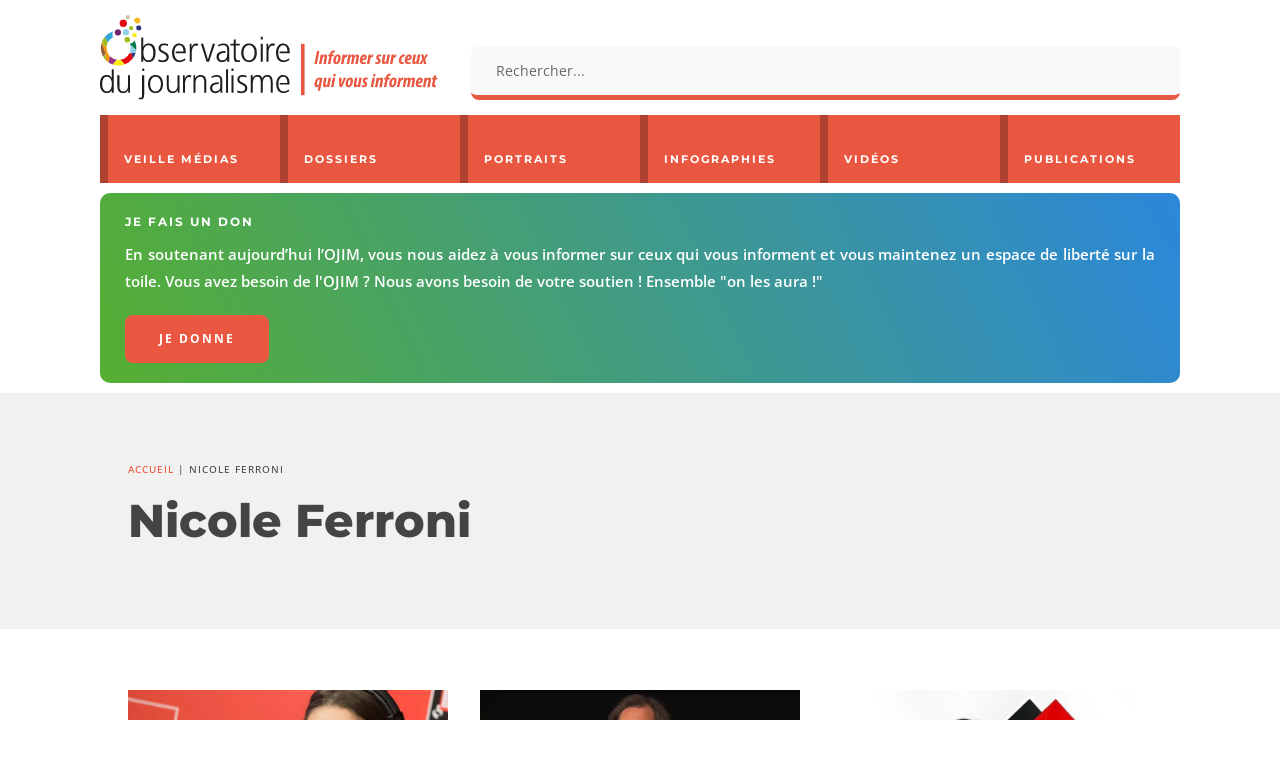

--- FILE ---
content_type: text/html; charset=UTF-8
request_url: https://www.ojim.fr/information-presse-medias/nicole-ferroni
body_size: 33807
content:
<!DOCTYPE html>
<html lang="fr-FR">
<head>
	<meta charset="UTF-8" />
<meta http-equiv="X-UA-Compatible" content="IE=edge">
	<link rel="pingback" href="https://www.ojim.fr/xmlrpc.php" />

	
	
	<meta name='robots' content='index, follow, max-image-preview:large, max-snippet:-1, max-video-preview:-1' />

	<!-- This site is optimized with the Yoast SEO plugin v26.8 - https://yoast.com/product/yoast-seo-wordpress/ -->
	<title>Nicole Ferroni | Ojim.fr</title>
	<link rel="canonical" href="https://www.ojim.fr/information-presse-medias/nicole-ferroni/" />
	<meta property="og:locale" content="fr_FR" />
	<meta property="og:type" content="article" />
	<meta property="og:title" content="Nicole Ferroni | Ojim.fr" />
	<meta property="og:url" content="https://www.ojim.fr/information-presse-medias/nicole-ferroni/" />
	<meta property="og:site_name" content="Ojim.fr" />
	<meta property="og:image" content="https://i0.wp.com/www.ojim.fr/wp-content/uploads/2017/10/ojim-logo-2017-1.jpg?fit=800%2C450&ssl=1" />
	<meta property="og:image:width" content="800" />
	<meta property="og:image:height" content="450" />
	<meta property="og:image:type" content="image/jpeg" />
	<meta name="twitter:card" content="summary_large_image" />
	<meta name="twitter:site" content="@ojim_france" />
	<script data-jetpack-boost="ignore" type="application/ld+json" class="yoast-schema-graph">{"@context":"https://schema.org","@graph":[{"@type":"CollectionPage","@id":"https://www.ojim.fr/information-presse-medias/nicole-ferroni/","url":"https://www.ojim.fr/information-presse-medias/nicole-ferroni/","name":"Nicole Ferroni | Ojim.fr","isPartOf":{"@id":"https://www.ojim.fr/#website"},"primaryImageOfPage":{"@id":"https://www.ojim.fr/information-presse-medias/nicole-ferroni/#primaryimage"},"image":{"@id":"https://www.ojim.fr/information-presse-medias/nicole-ferroni/#primaryimage"},"thumbnailUrl":"https://i0.wp.com/www.ojim.fr/wp-content/uploads/2018/06/Charline-Vanhoenacker.jpg?fit=800%2C450&ssl=1","breadcrumb":{"@id":"https://www.ojim.fr/information-presse-medias/nicole-ferroni/#breadcrumb"},"inLanguage":"fr-FR"},{"@type":"ImageObject","inLanguage":"fr-FR","@id":"https://www.ojim.fr/information-presse-medias/nicole-ferroni/#primaryimage","url":"https://i0.wp.com/www.ojim.fr/wp-content/uploads/2018/06/Charline-Vanhoenacker.jpg?fit=800%2C450&ssl=1","contentUrl":"https://i0.wp.com/www.ojim.fr/wp-content/uploads/2018/06/Charline-Vanhoenacker.jpg?fit=800%2C450&ssl=1","width":800,"height":450,"caption":"Charline Vanhoenacker"},{"@type":"BreadcrumbList","@id":"https://www.ojim.fr/information-presse-medias/nicole-ferroni/#breadcrumb","itemListElement":[{"@type":"ListItem","position":1,"name":"Accueil","item":"https://www.ojim.fr/"},{"@type":"ListItem","position":2,"name":"Nicole Ferroni"}]},{"@type":"WebSite","@id":"https://www.ojim.fr/#website","url":"https://www.ojim.fr/","name":"Ojim.fr","description":"Observatoire du journalisme","publisher":{"@id":"https://www.ojim.fr/#organization"},"potentialAction":[{"@type":"SearchAction","target":{"@type":"EntryPoint","urlTemplate":"https://www.ojim.fr/?s={search_term_string}"},"query-input":{"@type":"PropertyValueSpecification","valueRequired":true,"valueName":"search_term_string"}}],"inLanguage":"fr-FR"},{"@type":"Organization","@id":"https://www.ojim.fr/#organization","name":"Observatoire du journalisme","url":"https://www.ojim.fr/","logo":{"@type":"ImageObject","inLanguage":"fr-FR","@id":"https://www.ojim.fr/#/schema/logo/image/","url":"https://www.ojim.fr/wp-content/uploads/2020/01/logo-ojim-vectoriel.svg","contentUrl":"https://www.ojim.fr/wp-content/uploads/2020/01/logo-ojim-vectoriel.svg","width":804,"height":203,"caption":"Observatoire du journalisme"},"image":{"@id":"https://www.ojim.fr/#/schema/logo/image/"},"sameAs":["http://www.facebook.com/ojim.fr","https://x.com/ojim_france","https://www.linkedin.com/company/observatoire-des-journalistes-et-de-linformation-mediatique-ojim-?_mSplash=1","http://www.youtube.com/user/ojimfrance"]}]}</script>
	<!-- / Yoast SEO plugin. -->



<link rel='preconnect' href='//i0.wp.com' />
<link rel="alternate" type="application/rss+xml" title="Ojim.fr &raquo; Flux" href="https://www.ojim.fr/feed/" />
<link rel="alternate" type="application/rss+xml" title="Ojim.fr &raquo; Flux des commentaires" href="https://www.ojim.fr/comments/feed/" />

<link rel="alternate" type="application/rss+xml" title="Ojim.fr &raquo; Flux de l’étiquette Nicole Ferroni" href="https://www.ojim.fr/information-presse-medias/nicole-ferroni/feed/" />
<meta content="Ojim v.2.0.0" name="generator"/><link rel='stylesheet' id='all-css-23009291aaa5c0b248d2c9039f357578' href='https://www.ojim.fr/wp-content/boost-cache/static/ba490f4ed1.min.css' type='text/css' media='all' />
<style id='wp-block-library-inline-css'>
:root{--wp-block-synced-color:#7a00df;--wp-block-synced-color--rgb:122,0,223;--wp-bound-block-color:var(--wp-block-synced-color);--wp-editor-canvas-background:#ddd;--wp-admin-theme-color:#007cba;--wp-admin-theme-color--rgb:0,124,186;--wp-admin-theme-color-darker-10:#006ba1;--wp-admin-theme-color-darker-10--rgb:0,107,160.5;--wp-admin-theme-color-darker-20:#005a87;--wp-admin-theme-color-darker-20--rgb:0,90,135;--wp-admin-border-width-focus:2px}@media (min-resolution:192dpi){:root{--wp-admin-border-width-focus:1.5px}}.wp-element-button{cursor:pointer}:root .has-very-light-gray-background-color{background-color:#eee}:root .has-very-dark-gray-background-color{background-color:#313131}:root .has-very-light-gray-color{color:#eee}:root .has-very-dark-gray-color{color:#313131}:root .has-vivid-green-cyan-to-vivid-cyan-blue-gradient-background{background:linear-gradient(135deg,#00d084,#0693e3)}:root .has-purple-crush-gradient-background{background:linear-gradient(135deg,#34e2e4,#4721fb 50%,#ab1dfe)}:root .has-hazy-dawn-gradient-background{background:linear-gradient(135deg,#faaca8,#dad0ec)}:root .has-subdued-olive-gradient-background{background:linear-gradient(135deg,#fafae1,#67a671)}:root .has-atomic-cream-gradient-background{background:linear-gradient(135deg,#fdd79a,#004a59)}:root .has-nightshade-gradient-background{background:linear-gradient(135deg,#330968,#31cdcf)}:root .has-midnight-gradient-background{background:linear-gradient(135deg,#020381,#2874fc)}:root{--wp--preset--font-size--normal:16px;--wp--preset--font-size--huge:42px}.has-regular-font-size{font-size:1em}.has-larger-font-size{font-size:2.625em}.has-normal-font-size{font-size:var(--wp--preset--font-size--normal)}.has-huge-font-size{font-size:var(--wp--preset--font-size--huge)}.has-text-align-center{text-align:center}.has-text-align-left{text-align:left}.has-text-align-right{text-align:right}.has-fit-text{white-space:nowrap!important}#end-resizable-editor-section{display:none}.aligncenter{clear:both}.items-justified-left{justify-content:flex-start}.items-justified-center{justify-content:center}.items-justified-right{justify-content:flex-end}.items-justified-space-between{justify-content:space-between}.screen-reader-text{border:0;clip-path:inset(50%);height:1px;margin:-1px;overflow:hidden;padding:0;position:absolute;width:1px;word-wrap:normal!important}.screen-reader-text:focus{background-color:#ddd;clip-path:none;color:#444;display:block;font-size:1em;height:auto;left:5px;line-height:normal;padding:15px 23px 14px;text-decoration:none;top:5px;width:auto;z-index:100000}html :where(.has-border-color){border-style:solid}html :where([style*=border-top-color]){border-top-style:solid}html :where([style*=border-right-color]){border-right-style:solid}html :where([style*=border-bottom-color]){border-bottom-style:solid}html :where([style*=border-left-color]){border-left-style:solid}html :where([style*=border-width]){border-style:solid}html :where([style*=border-top-width]){border-top-style:solid}html :where([style*=border-right-width]){border-right-style:solid}html :where([style*=border-bottom-width]){border-bottom-style:solid}html :where([style*=border-left-width]){border-left-style:solid}html :where(img[class*=wp-image-]){height:auto;max-width:100%}:where(figure){margin:0 0 1em}html :where(.is-position-sticky){--wp-admin--admin-bar--position-offset:var(--wp-admin--admin-bar--height,0px)}@media screen and (max-width:600px){html :where(.is-position-sticky){--wp-admin--admin-bar--position-offset:0px}}

/*# sourceURL=wp-block-library-inline-css */
</style><style id='global-styles-inline-css'>
:root{--wp--preset--aspect-ratio--square: 1;--wp--preset--aspect-ratio--4-3: 4/3;--wp--preset--aspect-ratio--3-4: 3/4;--wp--preset--aspect-ratio--3-2: 3/2;--wp--preset--aspect-ratio--2-3: 2/3;--wp--preset--aspect-ratio--16-9: 16/9;--wp--preset--aspect-ratio--9-16: 9/16;--wp--preset--color--black: #000000;--wp--preset--color--cyan-bluish-gray: #abb8c3;--wp--preset--color--white: #ffffff;--wp--preset--color--pale-pink: #f78da7;--wp--preset--color--vivid-red: #cf2e2e;--wp--preset--color--luminous-vivid-orange: #ff6900;--wp--preset--color--luminous-vivid-amber: #fcb900;--wp--preset--color--light-green-cyan: #7bdcb5;--wp--preset--color--vivid-green-cyan: #00d084;--wp--preset--color--pale-cyan-blue: #8ed1fc;--wp--preset--color--vivid-cyan-blue: #0693e3;--wp--preset--color--vivid-purple: #9b51e0;--wp--preset--gradient--vivid-cyan-blue-to-vivid-purple: linear-gradient(135deg,rgb(6,147,227) 0%,rgb(155,81,224) 100%);--wp--preset--gradient--light-green-cyan-to-vivid-green-cyan: linear-gradient(135deg,rgb(122,220,180) 0%,rgb(0,208,130) 100%);--wp--preset--gradient--luminous-vivid-amber-to-luminous-vivid-orange: linear-gradient(135deg,rgb(252,185,0) 0%,rgb(255,105,0) 100%);--wp--preset--gradient--luminous-vivid-orange-to-vivid-red: linear-gradient(135deg,rgb(255,105,0) 0%,rgb(207,46,46) 100%);--wp--preset--gradient--very-light-gray-to-cyan-bluish-gray: linear-gradient(135deg,rgb(238,238,238) 0%,rgb(169,184,195) 100%);--wp--preset--gradient--cool-to-warm-spectrum: linear-gradient(135deg,rgb(74,234,220) 0%,rgb(151,120,209) 20%,rgb(207,42,186) 40%,rgb(238,44,130) 60%,rgb(251,105,98) 80%,rgb(254,248,76) 100%);--wp--preset--gradient--blush-light-purple: linear-gradient(135deg,rgb(255,206,236) 0%,rgb(152,150,240) 100%);--wp--preset--gradient--blush-bordeaux: linear-gradient(135deg,rgb(254,205,165) 0%,rgb(254,45,45) 50%,rgb(107,0,62) 100%);--wp--preset--gradient--luminous-dusk: linear-gradient(135deg,rgb(255,203,112) 0%,rgb(199,81,192) 50%,rgb(65,88,208) 100%);--wp--preset--gradient--pale-ocean: linear-gradient(135deg,rgb(255,245,203) 0%,rgb(182,227,212) 50%,rgb(51,167,181) 100%);--wp--preset--gradient--electric-grass: linear-gradient(135deg,rgb(202,248,128) 0%,rgb(113,206,126) 100%);--wp--preset--gradient--midnight: linear-gradient(135deg,rgb(2,3,129) 0%,rgb(40,116,252) 100%);--wp--preset--font-size--small: 13px;--wp--preset--font-size--medium: 20px;--wp--preset--font-size--large: 36px;--wp--preset--font-size--x-large: 42px;--wp--preset--spacing--20: 0.44rem;--wp--preset--spacing--30: 0.67rem;--wp--preset--spacing--40: 1rem;--wp--preset--spacing--50: 1.5rem;--wp--preset--spacing--60: 2.25rem;--wp--preset--spacing--70: 3.38rem;--wp--preset--spacing--80: 5.06rem;--wp--preset--shadow--natural: 6px 6px 9px rgba(0, 0, 0, 0.2);--wp--preset--shadow--deep: 12px 12px 50px rgba(0, 0, 0, 0.4);--wp--preset--shadow--sharp: 6px 6px 0px rgba(0, 0, 0, 0.2);--wp--preset--shadow--outlined: 6px 6px 0px -3px rgb(255, 255, 255), 6px 6px rgb(0, 0, 0);--wp--preset--shadow--crisp: 6px 6px 0px rgb(0, 0, 0);}:root { --wp--style--global--content-size: 823px;--wp--style--global--wide-size: 1080px; }:where(body) { margin: 0; }.wp-site-blocks > .alignleft { float: left; margin-right: 2em; }.wp-site-blocks > .alignright { float: right; margin-left: 2em; }.wp-site-blocks > .aligncenter { justify-content: center; margin-left: auto; margin-right: auto; }:where(.is-layout-flex){gap: 0.5em;}:where(.is-layout-grid){gap: 0.5em;}.is-layout-flow > .alignleft{float: left;margin-inline-start: 0;margin-inline-end: 2em;}.is-layout-flow > .alignright{float: right;margin-inline-start: 2em;margin-inline-end: 0;}.is-layout-flow > .aligncenter{margin-left: auto !important;margin-right: auto !important;}.is-layout-constrained > .alignleft{float: left;margin-inline-start: 0;margin-inline-end: 2em;}.is-layout-constrained > .alignright{float: right;margin-inline-start: 2em;margin-inline-end: 0;}.is-layout-constrained > .aligncenter{margin-left: auto !important;margin-right: auto !important;}.is-layout-constrained > :where(:not(.alignleft):not(.alignright):not(.alignfull)){max-width: var(--wp--style--global--content-size);margin-left: auto !important;margin-right: auto !important;}.is-layout-constrained > .alignwide{max-width: var(--wp--style--global--wide-size);}body .is-layout-flex{display: flex;}.is-layout-flex{flex-wrap: wrap;align-items: center;}.is-layout-flex > :is(*, div){margin: 0;}body .is-layout-grid{display: grid;}.is-layout-grid > :is(*, div){margin: 0;}body{padding-top: 0px;padding-right: 0px;padding-bottom: 0px;padding-left: 0px;}:root :where(.wp-element-button, .wp-block-button__link){background-color: #32373c;border-width: 0;color: #fff;font-family: inherit;font-size: inherit;font-style: inherit;font-weight: inherit;letter-spacing: inherit;line-height: inherit;padding-top: calc(0.667em + 2px);padding-right: calc(1.333em + 2px);padding-bottom: calc(0.667em + 2px);padding-left: calc(1.333em + 2px);text-decoration: none;text-transform: inherit;}.has-black-color{color: var(--wp--preset--color--black) !important;}.has-cyan-bluish-gray-color{color: var(--wp--preset--color--cyan-bluish-gray) !important;}.has-white-color{color: var(--wp--preset--color--white) !important;}.has-pale-pink-color{color: var(--wp--preset--color--pale-pink) !important;}.has-vivid-red-color{color: var(--wp--preset--color--vivid-red) !important;}.has-luminous-vivid-orange-color{color: var(--wp--preset--color--luminous-vivid-orange) !important;}.has-luminous-vivid-amber-color{color: var(--wp--preset--color--luminous-vivid-amber) !important;}.has-light-green-cyan-color{color: var(--wp--preset--color--light-green-cyan) !important;}.has-vivid-green-cyan-color{color: var(--wp--preset--color--vivid-green-cyan) !important;}.has-pale-cyan-blue-color{color: var(--wp--preset--color--pale-cyan-blue) !important;}.has-vivid-cyan-blue-color{color: var(--wp--preset--color--vivid-cyan-blue) !important;}.has-vivid-purple-color{color: var(--wp--preset--color--vivid-purple) !important;}.has-black-background-color{background-color: var(--wp--preset--color--black) !important;}.has-cyan-bluish-gray-background-color{background-color: var(--wp--preset--color--cyan-bluish-gray) !important;}.has-white-background-color{background-color: var(--wp--preset--color--white) !important;}.has-pale-pink-background-color{background-color: var(--wp--preset--color--pale-pink) !important;}.has-vivid-red-background-color{background-color: var(--wp--preset--color--vivid-red) !important;}.has-luminous-vivid-orange-background-color{background-color: var(--wp--preset--color--luminous-vivid-orange) !important;}.has-luminous-vivid-amber-background-color{background-color: var(--wp--preset--color--luminous-vivid-amber) !important;}.has-light-green-cyan-background-color{background-color: var(--wp--preset--color--light-green-cyan) !important;}.has-vivid-green-cyan-background-color{background-color: var(--wp--preset--color--vivid-green-cyan) !important;}.has-pale-cyan-blue-background-color{background-color: var(--wp--preset--color--pale-cyan-blue) !important;}.has-vivid-cyan-blue-background-color{background-color: var(--wp--preset--color--vivid-cyan-blue) !important;}.has-vivid-purple-background-color{background-color: var(--wp--preset--color--vivid-purple) !important;}.has-black-border-color{border-color: var(--wp--preset--color--black) !important;}.has-cyan-bluish-gray-border-color{border-color: var(--wp--preset--color--cyan-bluish-gray) !important;}.has-white-border-color{border-color: var(--wp--preset--color--white) !important;}.has-pale-pink-border-color{border-color: var(--wp--preset--color--pale-pink) !important;}.has-vivid-red-border-color{border-color: var(--wp--preset--color--vivid-red) !important;}.has-luminous-vivid-orange-border-color{border-color: var(--wp--preset--color--luminous-vivid-orange) !important;}.has-luminous-vivid-amber-border-color{border-color: var(--wp--preset--color--luminous-vivid-amber) !important;}.has-light-green-cyan-border-color{border-color: var(--wp--preset--color--light-green-cyan) !important;}.has-vivid-green-cyan-border-color{border-color: var(--wp--preset--color--vivid-green-cyan) !important;}.has-pale-cyan-blue-border-color{border-color: var(--wp--preset--color--pale-cyan-blue) !important;}.has-vivid-cyan-blue-border-color{border-color: var(--wp--preset--color--vivid-cyan-blue) !important;}.has-vivid-purple-border-color{border-color: var(--wp--preset--color--vivid-purple) !important;}.has-vivid-cyan-blue-to-vivid-purple-gradient-background{background: var(--wp--preset--gradient--vivid-cyan-blue-to-vivid-purple) !important;}.has-light-green-cyan-to-vivid-green-cyan-gradient-background{background: var(--wp--preset--gradient--light-green-cyan-to-vivid-green-cyan) !important;}.has-luminous-vivid-amber-to-luminous-vivid-orange-gradient-background{background: var(--wp--preset--gradient--luminous-vivid-amber-to-luminous-vivid-orange) !important;}.has-luminous-vivid-orange-to-vivid-red-gradient-background{background: var(--wp--preset--gradient--luminous-vivid-orange-to-vivid-red) !important;}.has-very-light-gray-to-cyan-bluish-gray-gradient-background{background: var(--wp--preset--gradient--very-light-gray-to-cyan-bluish-gray) !important;}.has-cool-to-warm-spectrum-gradient-background{background: var(--wp--preset--gradient--cool-to-warm-spectrum) !important;}.has-blush-light-purple-gradient-background{background: var(--wp--preset--gradient--blush-light-purple) !important;}.has-blush-bordeaux-gradient-background{background: var(--wp--preset--gradient--blush-bordeaux) !important;}.has-luminous-dusk-gradient-background{background: var(--wp--preset--gradient--luminous-dusk) !important;}.has-pale-ocean-gradient-background{background: var(--wp--preset--gradient--pale-ocean) !important;}.has-electric-grass-gradient-background{background: var(--wp--preset--gradient--electric-grass) !important;}.has-midnight-gradient-background{background: var(--wp--preset--gradient--midnight) !important;}.has-small-font-size{font-size: var(--wp--preset--font-size--small) !important;}.has-medium-font-size{font-size: var(--wp--preset--font-size--medium) !important;}.has-large-font-size{font-size: var(--wp--preset--font-size--large) !important;}.has-x-large-font-size{font-size: var(--wp--preset--font-size--x-large) !important;}
/*# sourceURL=global-styles-inline-css */
</style>

<link rel='stylesheet' id='et-gf-open-sans-css' href='//www.ojim.fr/wp-content/uploads/omgf/et-gf-open-sans/et-gf-open-sans.css?ver=1647270012' media='all' />
<style id='wp-typography-custom-inline-css'>
sup, sub{font-size: 75%;line-height: 100%}sup{vertical-align: 60%}sub{vertical-align: -10%}.amp{font-family: Baskerville, "Goudy Old Style", Palatino, "Book Antiqua", "Warnock Pro", serif;font-size: 1.1em;font-style: italic;font-weight: normal;line-height: 1em}.caps{font-size: 90%}.dquo{margin-left: -0.4em}.quo{margin-left: -0.2em}.pull-single{margin-left: -0.15em}.push-single{margin-right: 0.15em}.pull-double{margin-left: -0.38em}.push-double{margin-right: 0.38em}
/*# sourceURL=wp-typography-custom-inline-css */
</style>
<style id='wp-typography-safari-font-workaround-inline-css'>
body {-webkit-font-feature-settings: "liga";font-feature-settings: "liga";-ms-font-feature-settings: normal;}
/*# sourceURL=wp-typography-safari-font-workaround-inline-css */
</style>
<link rel='stylesheet' id='algolia-autocomplete-css' href='https://www.ojim.fr/wp-content/plugins/search-by-algolia-instant-relevant-results/includes/../css/algolia-autocomplete.css?ver=2.11.3' media='screen' />
<style id='rocket-lazyload-inline-css'>
.rll-youtube-player{position:relative;padding-bottom:56.23%;height:0;overflow:hidden;max-width:100%;}.rll-youtube-player:focus-within{outline: 2px solid currentColor;outline-offset: 5px;}.rll-youtube-player iframe{position:absolute;top:0;left:0;width:100%;height:100%;z-index:100;background:0 0}.rll-youtube-player img{bottom:0;display:block;left:0;margin:auto;max-width:100%;width:100%;position:absolute;right:0;top:0;border:none;height:auto;-webkit-transition:.4s all;-moz-transition:.4s all;transition:.4s all}.rll-youtube-player img:hover{-webkit-filter:brightness(75%)}.rll-youtube-player .play{height:100%;width:100%;left:0;top:0;position:absolute;background:url(https://www.ojim.fr/wp-content/plugins/rocket-lazy-load/assets/img/youtube.png) no-repeat center;background-color: transparent !important;cursor:pointer;border:none;}
/*# sourceURL=rocket-lazyload-inline-css */
</style>












<link rel="https://api.w.org/" href="https://www.ojim.fr/wp-json/" /><link rel="alternate" title="JSON" type="application/json" href="https://www.ojim.fr/wp-json/wp/v2/tags/596" /><link rel="EditURI" type="application/rsd+xml" title="RSD" href="https://www.ojim.fr/xmlrpc.php?rsd" />
<meta name="generator" content="WordPress 6.9" />
<meta name="generator" content="performance-lab 4.0.1; plugins: ">
<style type="text/css" id="et-social-custom-css">
				 
			</style>            <style id="wpp-loading-animation-styles">@-webkit-keyframes bgslide{from{background-position-x:0}to{background-position-x:-200%}}@keyframes bgslide{from{background-position-x:0}to{background-position-x:-200%}}.wpp-widget-block-placeholder,.wpp-shortcode-placeholder{margin:0 auto;width:60px;height:3px;background:#dd3737;background:linear-gradient(90deg,#dd3737 0%,#571313 10%,#dd3737 100%);background-size:200% auto;border-radius:3px;-webkit-animation:bgslide 1s infinite linear;animation:bgslide 1s infinite linear}</style>
            <meta name="viewport" content="width=device-width, initial-scale=1.0, maximum-scale=1.0, user-scalable=0" /><style type="text/css" id="custom-background-css">
body.custom-background { background-color: #ffffff; }
</style>
	<link rel="stylesheet" href="https://use.fontawesome.com/releases/v5.6.3/css/all.css" integrity="sha384-UHRtZLI+pbxtHCWp1t77Bi1L4ZtiqrqD80Kn4Z8NTSRyMA2Fd33n5dQ8lWUE00s/" crossorigin="anonymous"><link rel="icon" href="https://i0.wp.com/www.ojim.fr/wp-content/uploads/2018/11/cropped-ojim-icone.png?fit=32%2C32&#038;ssl=1" sizes="32x32" />
<link rel="icon" href="https://i0.wp.com/www.ojim.fr/wp-content/uploads/2018/11/cropped-ojim-icone.png?fit=192%2C192&#038;ssl=1" sizes="192x192" />
<link rel="apple-touch-icon" href="https://i0.wp.com/www.ojim.fr/wp-content/uploads/2018/11/cropped-ojim-icone.png?fit=180%2C180&#038;ssl=1" />
<meta name="msapplication-TileImage" content="https://i0.wp.com/www.ojim.fr/wp-content/uploads/2018/11/cropped-ojim-icone.png?fit=270%2C270&#038;ssl=1" />
<style id="et-divi-customizer-global-cached-inline-styles">body,.et_pb_column_1_2 .et_quote_content blockquote cite,.et_pb_column_1_2 .et_link_content a.et_link_main_url,.et_pb_column_1_3 .et_quote_content blockquote cite,.et_pb_column_3_8 .et_quote_content blockquote cite,.et_pb_column_1_4 .et_quote_content blockquote cite,.et_pb_blog_grid .et_quote_content blockquote cite,.et_pb_column_1_3 .et_link_content a.et_link_main_url,.et_pb_column_3_8 .et_link_content a.et_link_main_url,.et_pb_column_1_4 .et_link_content a.et_link_main_url,.et_pb_blog_grid .et_link_content a.et_link_main_url,body .et_pb_bg_layout_light .et_pb_post p,body .et_pb_bg_layout_dark .et_pb_post p{font-size:17px}.et_pb_slide_content,.et_pb_best_value{font-size:19px}body{color:#4c4c4c}h1,h2,h3,h4,h5,h6{color:#444444}a{color:#f16243}#footer-widgets .footer-widget li:before{top:11.45px}.bottom-nav a{font-weight:normal;font-style:normal;text-transform:uppercase;text-decoration:none}#footer-info,#footer-info a{font-weight:normal;font-style:normal;text-transform:uppercase;text-decoration:none}#footer-info{font-size:10px}#footer-bottom .et-social-icon a{font-size:10px}h1,h2,h3,h4,h5,h6,.et_quote_content blockquote p,.et_pb_slide_description .et_pb_slide_title{font-weight:bold;font-style:normal;text-transform:none;text-decoration:none}@media only screen and (min-width:1350px){.et_pb_row{padding:27px 0}.et_pb_section{padding:54px 0}.single.et_pb_pagebuilder_layout.et_full_width_page .et_post_meta_wrapper{padding-top:81px}.et_pb_fullwidth_section{padding:0}}	h1,h2,h3,h4,h5,h6{font-family:'Montserrat',Helvetica,Arial,Lucida,sans-serif}body,input,textarea,select{font-family:'Open Sans',Helvetica,Arial,Lucida,sans-serif}.koinonikos-blog-list .et_pb_ajax_pagination_container{display:grid;grid-template-columns:repeat(2,1fr);gap:2rem}@media (max-width:980px){.koinonikos-blog-list .et_pb_ajax_pagination_container{grid-template-columns:repeat(2,1fr)}}@media (max-width:600px){.koinonikos-blog-list .et_pb_ajax_pagination_container{grid-template-columns:1fr}}.archive .koinonikos-blog-list .et_pb_ajax_pagination_container{grid-template-columns:repeat(3,1fr)}@media (max-width:980px){.archive .koinonikos-blog-list .et_pb_ajax_pagination_container{grid-template-columns:repeat(2,1fr)}}@media (max-width:600px){.archive .koinonikos-blog-list .et_pb_ajax_pagination_container{grid-template-columns:1fr}}.koinonikos-blog-list .et_pb_ajax_pagination_container>div{grid-column:1 / -1}.koinonikos-blog-list .wp-pagenavi{display:flex;justify-content:flex-end;align-items:center;gap:0.75rem;white-space:nowrap;margin-top:2rem}.koinonikos-blog-list .wp-pagenavi a,.koinonikos-blog-list .wp-pagenavi span{display:inline-block}@media (max-width:600px){.koinonikos-blog-list .wp-pagenavi{justify-content:center;white-space:normal;flex-wrap:wrap}}.koinonikos-blog-list article{position:relative}.koinonikos-blog-list article .entry-featured-image-url{position:relative;display:block;overflow:hidden;aspect-ratio:16 / 9;background:#f4f4f4}.koinonikos-blog-list article .entry-featured-image-url img{width:100%;height:100%;object-fit:cover;transition:transform 0.4s ease,opacity 0.3s ease;will-change:transform}.koinonikos-blog-list article:hover .entry-featured-image-url img{transform:scale(1.04);opacity:0.95}.koinonikos-blog-list article .post-meta{position:static}.koinonikos-blog-list article .post-meta a[rel="tag"]{position:absolute;top:12px;left:12px;z-index:5;padding:8px 12px;background-color:#e95740;color:#ffffff!important;border-radius:4px;border:0;font-family:'Montserrat',Helvetica,Arial,sans-serif!important;font-size:7px;font-weight:600!important;letter-spacing:1px;text-transform:uppercase!important;line-height:1;text-decoration:none}.koinonikos-blog-list article:hover .post-meta a[rel="tag"]{background-color:#d94a34}.koinonikos-blog-list article .post-meta span,.koinonikos-blog-list article .post-meta{pointer-events:none}.koinonikos-blog-list article .post-meta a[rel="tag"]{pointer-events:auto}.portrait-grid{display:grid;grid-template-columns:repeat(4,1fr);gap:2rem;margin-top:2rem}.portrait-item{display:block;text-align:center;text-decoration:none;color:inherit}.portrait-image{position:relative;overflow:hidden;aspect-ratio:16 / 9;background:#f4f4f4}.portrait-image img{width:100%;height:100%;object-fit:cover;transition:transform 0.4s ease,opacity 0.3s ease;will-change:transform}.portrait-item:hover .portrait-image img{transform:scale(1.04);opacity:0.95}.portrait-title{margin-top:0.75rem;font-family:'Montserrat',Helvetica,Arial,sans-serif;font-weight:800;font-size:0.95rem;line-height:1.3;color:#444444;text-align:left}@media (max-width:1200px){.portrait-grid{grid-template-columns:repeat(3,1fr)}}@media (max-width:980px){.portrait-grid{grid-template-columns:repeat(2,1fr)}}@media (max-width:600px){.portrait-grid{grid-template-columns:1fr}}.et_pb_post_extra.el_dbe_vertical_grid .post-meta{background-color:#FFFFFF!important}.et_pb_blog_extras_0_tb_body .et_pb_post.et_pb_post_extra .post-categories a{padding:2px 10px!important;border-radius:5px;font-size:10px;text-transform:uppercase}div.wp-pagenavi span.current{color:#414141!important}div.wp-pagenavi a{color:#ed5539!important}div.wp-pagenavi{font-size:10px!important;letter-spacing:1px;text-transform:uppercase!important}.top_100_posts .category{padding:2px 6px;font-size:10px}ul.top_100_posts li{display:block;width:100%;overflow:hidden;height:220px!important;transition:all .3s;cursor:pointer;position:relative;background:#fff}.top_100_text_title{font-size:1.1em;text-transform:none;font-family:'Montserrat',Helvetica,Arial,Lucida,sans-serif;font-weight:bold;font-style:normal}.top_100_content{height:130px;font-size:16px}span.libe{font-weight:700;text-transform:uppercase;font-size:11px;letter-spacing:2px;line-height:1.8em}span.bonne-idee{font-size:1.4em;text-transform:uppercase;font-family:'Montserrat',Helvetica,Arial,Lucida,sans-serif;font-weight:bold;font-style:normal}ul.top_100_posts{list-style:none;font-size:0;width:100%;counter-reset:section}ul.top_100_posts li{display:block;width:100%;overflow:hidden;height:auto;transition:all .3s;cursor:pointer;position:relative;background:#fff}ul.top_100_posts li::after{width:calc(100% - 53px);position:absolute;bottom:0;right:0;border-bottom:1px solid #e2e2e2;content:'';height:0}.slide_bg{width:calc(100% - 55px);display:inline-block;vertical-align:top;transition:all 0.3s ease;height:133px;position:absolute;height:100%;left:0;top:0;background-size:cover!important;transform:translateX(-100%);-webkit-transform:translateX(-100%)}.slide_bg img{width:100%;height:100%;object-fit:cover}ul.top_100_posts li:nth-child(1) .top_100_counter{background:#f5633c;background:-moz-linear-gradient(top,#f5633c 0%,#f55f3b 100%);background:-webkit-linear-gradient(top,#f5633c 0%,#f55f3b 100%);background:linear-gradient(to bottom,#f5633c 0%,#f55f3b 100%)}ul.top_100_posts li:nth-child(2) .top_100_counter{background:#f5633c;background:-moz-linear-gradient(top,#f55f3b 0%,#f65b3a 100%);background:-webkit-linear-gradient(top,#f55f3b 0%,#f65b3a 100%);background:linear-gradient(to bottom,#f55f3b 0%,#f65b3a 100%)}ul.top_100_posts li:nth-child(3) .top_100_counter{background:#f5633c;background:-moz-linear-gradient(top,#f65b3a 0%,#f65538 100%);background:-webkit-linear-gradient(top,#f65b3a 0%,#f65538 100%);background:linear-gradient(to bottom,#f65b3a 0%,#f65538 100%)}ul.top_100_posts li:nth-child(4) .top_100_counter{background:#f5633c;background:-moz-linear-gradient(top,#f65538 0%,#f74e36 100%);background:-webkit-linear-gradient(top,#f65538 0%,#f74e36 100%);background:linear-gradient(to bottom,#f65538 0%,#f74e36 100%)}ul.top_100_posts li:nth-child(5) .top_100_counter{background:#f5633c;background:-moz-linear-gradient(top,#f74e36 0%,#f74735 100%);background:-webkit-linear-gradient(top,#f74e36 0%,#f74735 100%);background:linear-gradient(to bottom,#f74e36 0%,#f74735 100%)}ul.top_100_posts li:nth-child(6) .top_100_counter{background:#f5633c;background:-moz-linear-gradient(top,#f74735 0%,#f84133 100%);background:-webkit-linear-gradient(top,#f74735 0%,#f84133 100%);background:linear-gradient(to bottom,#f74735 0%,#f84133 100%)}ul.top_100_posts li:nth-child(7) .top_100_counter{background:#f5633c;background:-moz-linear-gradient(top,#f84133 0%,#f83b31 100%);background:-webkit-linear-gradient(top,#f84133 0%,#f83b31 100%);background:linear-gradient(to bottom,#f84133 0%,#f83b31 100%)}ul.top_100_posts li:nth-child(8) .top_100_counter{background:#f5633c;background:-moz-linear-gradient(top,#f83b31 0%,#f93630 100%);background:-webkit-linear-gradient(top,#f83b31 0%,#f93630 100%);background:linear-gradient(to bottom,#f83b31 0%,#f93630 100%)}ul.top_100_posts li:nth-child(9) .top_100_counter{background:#f5633c;background:-moz-linear-gradient(top,#f83b31 0%,#f93630 100%);background:-webkit-linear-gradient(top,#f83b31 0%,#f93630 100%);background:linear-gradient(to bottom,#f83b31 0%,#f93630 100%)}ul.top_100_posts li:nth-child(10) .top_100_counter{background:#f5633c;background:-moz-linear-gradient(top,#f93630 0%,#f9322f 100%);background:-webkit-linear-gradient(top,#f93630 0%,#f9322f 100%);background:linear-gradient(to bottom,#f93630 0%,#f9322f 100%)}ul.top_100_posts li:nth-child(11) .top_100_counter{background:#f5633c;background:-moz-linear-gradient(top,#f9322f 0%,#e32a37 100%);background:-webkit-linear-gradient(top,#f9322f 0%,#e32a37 100%);background:linear-gradient(to bottom,#f9322f 0%,#e32a37 100%)}ul.top_100_posts li:nth-child(12) .top_100_counter{background:#f5633c;background:-moz-linear-gradient(top,#e32a37 0%,#c21f44 100%);background:-webkit-linear-gradient(top,#e32a37 0%,#c21f44 100%);background:linear-gradient(to bottom,#e32a37 0%,#c21f44 100%)}ul.top_100_posts li:nth-child(13) .top_100_counter{background:#f5633c;background:-moz-linear-gradient(top,#c21f44 0%,#9d1351 100%);background:-webkit-linear-gradient(top,#c21f44 0%,#9d1351 100%);background:linear-gradient(to bottom,#c21f44 0%,#9d1351 100%)}ul.top_100_posts li:nth-child(14) .top_100_counter{background:#f5633c;background:-moz-linear-gradient(top,#9d1351 0%,#7c085e 100%);background:-webkit-linear-gradient(top,#9d1351 0%,#7c085e 100%);background:linear-gradient(to bottom,#9d1351 0%,#7c085e 100%)}ul.top_100_posts li:nth-child(15) .top_100_counter{background:#f5633c;background:-moz-linear-gradient(top,#7c085e 0%,#660066 100%);background:-webkit-linear-gradient(top,#7c085e 0%,#660066 100%);background:linear-gradient(to bottom,#7c085e 0%,#660066 100%)}.content{width:calc(100% - 55px);height:auto;padding:15px;font-size:17px;display:inline-block;color:#2e2e2e;transition:all 0.3s ease;position:absolute;left:55px;top:0;position:relative}.top_100_posts li span.top_100_counter{width:55px;color:#fff;background-color:#e2e2e2;height:189px;display:inline-block;text-align:center;padding-top:30px;font-size:40px;vertical-align:top;border-bottom:1px solid #fff;position:absolute;height:100%;transition:all 0.3s ease;left:0}.top_100_posts li:hover span.top_100_counter{left:calc(100% - 55px)}ul.top_100_posts li:hover .slide_bg{width:calc(100% - 55px);transform:translateX(0);-webkit-transform:translateX(0)}ul.top_100_posts li:hover .content{transform:translateX(100%)}.top_100_posts li span.top_100_counter:before{counter-increment:section;content:counter(section)}ul.top_100_posts li a{text-decoration-style:none}.top_100_posts .category{background-color:rgba(241,83,48,0.9);color:#fff;padding:0px 6px}.top_100_content{font-weight:lighter;color:#666;display:block;display:-webkit-box;max-width:100%;height:103px;line-height:1.5em;-webkit-line-clamp:4;-webkit-box-orient:vertical;overflow:hidden;text-overflow:ellipsis;margin-top:7px;font-weight:500;font-size:15px}ul.top_100_posts li:last-child{border-bottom:none}ul.top_100_posts li:hover .slide_bg{width:calc(100% - 55px)}ul.top_100_posts li:hover .content{transform:translate(100%)}.single-post p.et_pb_title_meta_container::before{content:"Publié le "}.page-child p.et_pb_title_meta_container::before{content:"Mis à jour le "}#singleojim h4{text-transform:none!important}#singleojimcontent h2{margin-bottom:20px}#singleojimcontent h3{margin-top:40px;margin-bottom:15px}#singleojimcontent h5{margin-top:30px}#singleojimcontent a,#singleojimcontent h4 a{border-bottom:4px solid rgba(255,138,101,1);text-decoration:none;transition:border .3s ease;color:#4c4c4c}#singleojimcontent a:hover,#singleojimcontent h4 a:hover{border-bottom:6px solid rgba(255,87,34,1);transition:border .3s ease}div#tablepress-1_wrapper{font-size:14px}.tablepress{--text-color:#111;--head-text-color:var(--text-color);--head-bg-color:#EDF000;--odd-text-color:var(--text-color);--odd-bg-color:#f9f9f9;--even-text-color:var(--text-color);--even-bg-color:#fff;--hover-text-color:var(--text-color);--hover-bg-color:#f3f3f3;--border-color:#ddd;--head-active-bg-color:#f2f50c;--padding:0.5rem}div.table-responsive.wprt_style_display{padding:15px;background-color:#F1F1F1}#singleojimcontent ol{margin:0 0 1.5em;padding:0;counter-reset:item}#singleojimcontent ol>li{margin:0;padding:0 0 0 2em;text-indent:-2em;list-style-type:none;counter-increment:item}#singleojimcontent ol>li:before{display:inline-block;width:1em;padding-right:0.5em;font-weight:bold;text-align:right;content:counter(item) "."}.wp-caption{border:0px;text-align:center;padding-top:5px;margin:5px;-moz-border-radius:3px;-khtml-border-radius:3px;-webkit-border-radius:3px;border-radius:3px;background-repeat:no-repeat;background-position:center bottom}.wp-caption img{margin:0;padding:0;border:0 none}.wp-caption p.wp-caption-text{font-size:11px;line-height:17px;font-weight:bold;padding:8px;margin:0}.et-l--body ul{line-height:1.8em}blockquote{border-left:5px solid #f15330;padding:0 100px 0 15px!important;background:transparent;transition:.3s all;font-weight:500;font-size:18px;margin-bottom:35px;display:block}blockquote:hover{border-left:10px solid #f15330;transition:.3s all;padding:0 10px 0 15px;display:block}.lptw-post-title{font-size:12px}.lptw-post-date{font-size:9px}h4.related-title{display:none}div.jeg_meta_author{display:none}small{line-height:normal!important;font-size:10px}sup{vertical-align:5%!important;font-size:9px}div.subscribe-form{padding:0px!important;background:none!important}#mlb2-7636428.ml-subscribe-form .form-group .form-control{text-transform:none!important;font-family:'Open Sans',Helvetica,Arial,Lucida,sans-serif;padding:15px!important;letter-spacing:none;font-size:14px!important}input.form-control[type=email]{margin:8px 0!important;outline:none!important;box-sizing:border-box!important;transition:.3s!important}input.et_pb_s.aa-input[type=text]{outline:none!important;box-sizing:border-box!important;transition:.3s!important}input.form-control[type=email]:focus{border-color:dodgerBlue!important;box-shadow:0 0 8px 0 dodgerBlue!important}input.et_pb_s.aa-input[type=text]:focus{border-color:#56af31!important;box-shadow:0 0 8px 0 dodgerBlue!important}#newsojim .ml-subscribe-form button{font-family:'Open Sans',Helvetica,Arial,Lucida,sans-serif!important;font-size:12px!important;padding-top:15px!important;padding-bottom:15px!important;text-transform:uppercase!important;letter-spacing:1px;font-weight:400}.et_pb_post a.more-link{color:#ffffff;letter-spacing:2px;font-family:'Montserrat',Helvetica,Arial,Lucida,sans-serif!important;font-weight:800!important;font-size:11px;background:#e95740;border:2px solid #e95740;padding:.6em 1.1em;margin-top:20px;border-radius:50px;text-transform:uppercase;display:inline-block;transition:all 0.3s ease-in-out}.et_pb_post a.more-link:hover{background:transparent;color:#e95740;border:2px solid #e95740;transition:all 0.3s ease-in-out}.et_monarch .et_social_flyin h3{font-family:'Montserrat',Helvetica,Arial,Lucida,sans-serif;font-weight:bold;text-transform:uppercase}.et_monarch .et_social_flyin{border-top:6px solid #333}.et-social-facebook a.icon::before{color:#3b5998!important}.et-social-google-plus a.icon::before{color:#db4437!important}.et-social-rss a.icon::before{color:#FF5722!important}.et-social-youtube a.icon::before{color:#cc181e!important}.et-social-twitter a.icon::before{color:#1da1f3!important}.et-social-instagram a.icon::before{color:#e16a6b!important}.et-social-flikr a.icon::before{color:#0063dc!important}ul#menu-menu_footer a{font-weight:700}#cookie-notice{display:none;position:fixed;min-width:100%;height:auto;z-index:100000;font-size:13px;line-height:20px;left:0;text-align:center}.cn-bottom{bottom:0}.cookie-notice-container{padding:10px;text-align:center}#cn-accept-cookie,#cn-refuse-cookie,#cn-more-info{text-transform:uppercase;background-color:#2f3854;padding:8px}ul#mobile_menu1.et_mobile_menu{margin-top:4px}.et_pb_scroll_top.et-pb-icon{right:30px;bottom:30px;padding:8px;border-radius:30px;background:#f16243;;font-size:32px;transition:all .1s ease-in-out}.et_pb_scroll_top.et-pb-icon:hover{bottom:32px;background:#c9482c;;transition:all .1s ease-in-out;box-shadow:0 10px 15px #162c4e4a}.et_pb_scroll_top.et-visible{-webkit-animation:fadeInBottom 1s 1 cubic-bezier(.50,0,.160,1);-moz-animation:fadeInBottom 2s 1 cubic-bezier(.50,0,.160,1);-o-animation:fadeInBottom 1s 1 cubic-bezier(.50,0,.160,1);animation:fadeInBottom 1s 1 cubic-bezier(.50,0,.160,1)}.et_pb_scroll_top.et-hidden{opacity:0;-webkit-animation:fadeOutBottom 1s 1 cubic-bezier(.77,0,.175,1);-moz-animation:fadeOutBottom 1s 1 cubic-bezier(.77,0,.175,1);-o-animation:fadeOutBottom 1s 1 cubic-bezier(.77,0,.175,1);animation:fadeOutBottom 1s 1 cubic-bezier(.77,0,.175,1)}a{color:#ed5539;text-decoration:none}.portrait-filter-bar button:hover{transition:0.3s;background-color:#f1f1f1}.portrait-filter-bar .toggle-media-filter:hover{transition:0.3s;background-color:#c94d3a!important}</style>

<style>
    .table-responsive table{
        border-collapse: collapse;
        border-spacing: 0;
        table-layout: auto;
        padding: 0;
        width: 100%;
        max-width: 100%;
        margin: 0 auto 20px auto;
    }

    .table-responsive {
        overflow-x: auto;
        min-height: 0.01%;
        margin-bottom: 20px;
    }

    .table-responsive::-webkit-scrollbar {
        width: 10px;
        height: 10px;
    }
    .table-responsive::-webkit-scrollbar-thumb {
        background: #dddddd;
        border-radius: 2px;
    }
    .table-responsive::-webkit-scrollbar-track-piece {
        background: #fff;
    }

    @media (max-width: 992px) {
        .table-responsive table{
            width: auto!important;
            margin:0 auto 15px auto!important;
        }
    }

    @media screen and (max-width: 767px) {
        .table-responsive {
            width: 100%;
            margin-bottom: 15px;
            overflow-y: hidden;
            -ms-overflow-style: -ms-autohiding-scrollbar;
        }
        .table-responsive::-webkit-scrollbar {
            width: 5px;
            height: 5px;
        }

    }


    @media screen and (min-width: 1200px) {
        .table-responsive .table {
            max-width: 100%!important;
        }
    }
    .wprt-container .table > thead > tr > th,
    .wprt-container .table > tbody > tr > th,
    .wprt-container .table > tfoot > tr > th,
    .wprt-container .table > thead > tr > td,
    .wprt-container .table > tbody > tr > td,
    .wprt-container .table > tfoot > tr > td,
    .wprt-container .table > tr > td{
        border: 1px solid #dddddd!important;
    }

    .wprt-container .table > thead > tr > th,
    .wprt-container .table > tbody > tr > th,
    .wprt-container .table > tfoot > tr > th,
    .wprt-container .table > thead > tr > td,
    .wprt-container .table > tbody > tr > td,
    .wprt-container .table > tfoot > tr > td,
    .wprt-container .table > tr > td{
        padding-top: 8px!important;
        padding-right: 8px!important;
        padding-bottom: 8px!important;
        padding-left: 8px!important;
        vertical-align: middle;
        text-align: center;
    }

    .wprt-container .table-responsive .table tr:nth-child(odd) {
        background-color: #fff!important;
    }

    .wprt-container .table-responsive .table tr:nth-child(even){
        background-color: #f9f9f9!important;
    }

    .wprt-container .table-responsive .table thead+tbody tr:nth-child(even) {
        background-color: #fff!important;
    }

    .wprt-container .table-responsive .table thead+tbody tr:nth-child(odd){
        background-color: #f9f9f9!important;
    }
    
    
    .table-responsive table p {
        margin: 0!important;
        padding: 0!important;
    }

    .table-responsive table tbody tr td, .table-responsive table tbody tr th{
        background-color: inherit!important;
    }

</style>

    <noscript><style id="rocket-lazyload-nojs-css">.rll-youtube-player, [data-lazy-src]{display:none !important;}</style></noscript>












<link rel='stylesheet' id='all-css-4755868b4fed6340b6f94e0d9760134f' href='https://www.ojim.fr/wp-content/boost-cache/static/b8d43a91df.min.css' type='text/css' media='all' />
</head>
<body class="archive tag tag-nicole-ferroni tag-596 custom-background wp-theme-Divi wp-child-theme-Divi-child et-tb-has-template et-tb-has-header et-tb-has-body et-tb-has-footer cookies-not-set et_monarch et_pb_button_helper_class et_cover_background et_pb_gutter et_pb_gutters3 et_divi_theme et-db">
	<div id="page-container">
<div id="et-boc" class="et-boc">
			
		<div class="wprt-container"><header class="et-l et-l--header">
			<div class="et_builder_inner_content et_pb_gutters3">
		<div class="et_pb_section et_pb_section_1_tb_header et_section_regular" >
				
				
				
				
				
				
				<div class="et_pb_row et_pb_row_0_tb_header et_pb_equal_columns et_pb_gutters2">
				<div class="et_pb_column et_pb_column_1_3 et_pb_column_0_tb_header  et_pb_css_mix_blend_mode_passthrough">
				
				
				
				
				<div class="et_pb_module et_pb_image et_pb_image_0_tb_header">
				
				
				
				
				<a href="https://www.ojim.fr/"><span class="et_pb_image_wrap "><img fetchpriority="high" decoding="async" width="804" height="203" src="data:image/svg+xml,%3Csvg%20xmlns='http://www.w3.org/2000/svg'%20viewBox='0%200%20804%20203'%3E%3C/svg%3E" alt="Ojim.fr" title="Observatoire du journalisme" class="wp-image-38047" data-lazy-src="https://www.ojim.fr/wp-content/uploads/2020/01/logo-ojim-vectoriel.svg" /><noscript><img fetchpriority="high" decoding="async" width="804" height="203" src="https://www.ojim.fr/wp-content/uploads/2020/01/logo-ojim-vectoriel.svg" alt="Ojim.fr" title="Observatoire du journalisme" class="wp-image-38047" /></noscript></span></a>
			</div>
			</div><div class="et_pb_column et_pb_column_2_3 et_pb_column_1_tb_header  et_pb_css_mix_blend_mode_passthrough et-last-child">
				
				
				
				
				<div class="et_pb_with_border et_pb_module et_pb_search et_pb_search_0_tb_header et_pb_section_video_on_hover  et_pb_text_align_left et_pb_bg_layout_light et_pb_hide_search_button">
				
				
				
				
				<form role="search" method="get" class="et_pb_searchform" action="https://www.ojim.fr/">
					<div>
						<label class="screen-reader-text" for="s">Rechercher:</label>
						<input type="text" name="s" placeholder="Rechercher..." class="et_pb_s" />
						<input type="hidden" name="et_pb_searchform_submit" value="et_search_proccess" />
						
						<input type="hidden" name="et_pb_include_posts" value="yes" />
						<input type="hidden" name="et_pb_include_pages" value="yes" />
						<input type="submit" value="Chercher" class="et_pb_searchsubmit">
					</div>
				</form>
			</div>
			</div>
				
				
				
				
			</div>
				
				
			</div><div class="et_pb_section et_pb_section_2_tb_header et_section_regular" >
				
				
				
				
				
				
				<div class="et_pb_row et_pb_row_1_tb_header et_pb_gutters1">
				<div class="et_pb_column et_pb_column_1_6 et_pb_column_2_tb_header  et_pb_css_mix_blend_mode_passthrough">
				
				
				
				
				<div class="et_pb_with_border et_pb_module et_pb_text et_pb_text_0_tb_header et_clickable  et_pb_text_align_left et_pb_bg_layout_dark">
				
				
				
				
				<div class="et_pb_text_inner"><h6><a href="https://www.ojim.fr/ojim/reseaux-medias/">Veille médias</a></h6></div>
			</div>
			</div><div class="et_pb_column et_pb_column_1_6 et_pb_column_3_tb_header  et_pb_css_mix_blend_mode_passthrough">
				
				
				
				
				<div class="et_pb_with_border et_pb_module et_pb_text et_pb_text_1_tb_header et_clickable  et_pb_text_align_left et_pb_bg_layout_dark">
				
				
				
				
				<div class="et_pb_text_inner"><h6><a href="https://www.ojim.fr/ojim/dossiers/">Dossiers</a></h6></div>
			</div>
			</div><div class="et_pb_column et_pb_column_1_6 et_pb_column_4_tb_header  et_pb_css_mix_blend_mode_passthrough">
				
				
				
				
				<div class="et_pb_with_border et_pb_module et_pb_text et_pb_text_2_tb_header et_clickable  et_pb_text_align_left et_pb_bg_layout_dark">
				
				
				
				
				<div class="et_pb_text_inner"><h6><a href="https://www.ojim.fr/portraits/">Portraits</a></h6></div>
			</div>
			</div><div class="et_pb_column et_pb_column_1_6 et_pb_column_5_tb_header  et_pb_css_mix_blend_mode_passthrough">
				
				
				
				
				<div class="et_pb_with_border et_pb_module et_pb_text et_pb_text_3_tb_header et_clickable  et_pb_text_align_left et_pb_bg_layout_dark">
				
				
				
				
				<div class="et_pb_text_inner"><h6><a href="https://www.ojim.fr/ojim/infographies/">Infographies</a></h6></div>
			</div>
			</div><div class="et_pb_column et_pb_column_1_6 et_pb_column_6_tb_header  et_pb_css_mix_blend_mode_passthrough">
				
				
				
				
				<div class="et_pb_with_border et_pb_module et_pb_text et_pb_text_4_tb_header et_clickable  et_pb_text_align_left et_pb_bg_layout_dark">
				
				
				
				
				<div class="et_pb_text_inner"><h6><a href="https://www.youtube.com/@Observatoiredujournalisme/videos" target="_blank" rel="noopener">Vidéos</a></h6></div>
			</div>
			</div><div class="et_pb_column et_pb_column_1_6 et_pb_column_7_tb_header  et_pb_css_mix_blend_mode_passthrough et-last-child">
				
				
				
				
				<div class="et_pb_with_border et_pb_module et_pb_text et_pb_text_5_tb_header et_clickable  et_pb_text_align_left et_pb_bg_layout_light">
				
				
				
				
				<div class="et_pb_text_inner"><h6><a href="https://www.ojim.fr/nos-publications/">Publications</a></h6></div>
			</div>
			</div>
				
				
				
				
			</div><div class="et_pb_row et_pb_row_2_tb_header">
				<div class="et_pb_column et_pb_column_4_4 et_pb_column_8_tb_header  et_pb_css_mix_blend_mode_passthrough et-last-child">
				
				
				
				
				<div class="et_pb_module et_pb_cta_0_tb_header et_clickable et_pb_promo  et_pb_text_align_left et_pb_bg_layout_light">
				
				
				
				
				<div class="et_pb_promo_description"><div><h2>Je fais un don</h2>
<p>En soutenant aujourd’hui l’OJIM, vous nous aidez à vous informer sur ceux qui vous informent et vous maintenez un espace de liberté sur la toile. Vous avez besoin de l'OJIM ? Nous avons besoin de votre soutien ! Ensemble "on les aura !"</p></div></div>
				<div class="et_pb_button_wrapper"><a class="et_pb_button et_pb_promo_button" href="https://ojim.fr/faireundon/">Je donne</a></div>
			</div>
			</div>
				
				
				
				
			</div>
				
				
			</div><div class="et_pb_section et_pb_section_3_tb_header et_pb_with_background et_section_regular et_pb_section--with-menu" >
				
				
				
				
				
				
				<div class="et_pb_row et_pb_row_3_tb_header et_pb_row--with-menu">
				<div class="et_pb_column et_pb_column_4_4 et_pb_column_9_tb_header  et_pb_css_mix_blend_mode_passthrough et-last-child et_pb_column--with-menu">
				
				
				
				
				<div class="et_pb_module et_pb_menu et_pb_menu_0_tb_header et_pb_bg_layout_light  et_pb_text_align_left et_dropdown_animation_fade et_pb_menu--with-logo et_pb_menu--style-left_aligned">
					
					
					
					
					<div class="et_pb_menu_inner_container clearfix">
						<div class="et_pb_menu__logo-wrap">
			  <div class="et_pb_menu__logo">
				<a href="https://www.ojim.fr/" ><img decoding="async" width="1679" height="425" src="data:image/svg+xml,%3Csvg%20xmlns='http://www.w3.org/2000/svg'%20viewBox='0%200%201679%20425'%3E%3C/svg%3E" alt="Ojim.fr" data-lazy-srcset="https://i0.wp.com/www.ojim.fr/wp-content/uploads/2022/11/logo-ojim-vectoriel-blanc-1.png?w=1679&ssl=1 1679w, https://i0.wp.com/www.ojim.fr/wp-content/uploads/2022/11/logo-ojim-vectoriel-blanc-1.png?resize=300%2C76&ssl=1 300w, https://i0.wp.com/www.ojim.fr/wp-content/uploads/2022/11/logo-ojim-vectoriel-blanc-1.png?resize=1024%2C259&ssl=1 1024w, https://i0.wp.com/www.ojim.fr/wp-content/uploads/2022/11/logo-ojim-vectoriel-blanc-1.png?resize=768%2C194&ssl=1 768w, https://i0.wp.com/www.ojim.fr/wp-content/uploads/2022/11/logo-ojim-vectoriel-blanc-1.png?resize=1536%2C389&ssl=1 1536w, https://i0.wp.com/www.ojim.fr/wp-content/uploads/2022/11/logo-ojim-vectoriel-blanc-1.png?resize=100%2C25&ssl=1 100w, https://i0.wp.com/www.ojim.fr/wp-content/uploads/2022/11/logo-ojim-vectoriel-blanc-1.png?resize=1080%2C273&ssl=1 1080w, https://i0.wp.com/www.ojim.fr/wp-content/uploads/2022/11/logo-ojim-vectoriel-blanc-1.png?resize=1280%2C324&ssl=1 1280w, https://i0.wp.com/www.ojim.fr/wp-content/uploads/2022/11/logo-ojim-vectoriel-blanc-1.png?resize=980%2C248&ssl=1 980w, https://i0.wp.com/www.ojim.fr/wp-content/uploads/2022/11/logo-ojim-vectoriel-blanc-1.png?resize=480%2C122&ssl=1 480w, https://i0.wp.com/www.ojim.fr/wp-content/uploads/2022/11/logo-ojim-vectoriel-blanc-1.png?resize=750%2C190&ssl=1 750w, https://i0.wp.com/www.ojim.fr/wp-content/uploads/2022/11/logo-ojim-vectoriel-blanc-1.png?resize=1140%2C289&ssl=1 1140w" data-lazy-sizes="(max-width: 1679px) 100vw, 1679px" class="wp-image-59863" data-lazy-src="https://www.ojim.fr/wp-content/uploads/2022/11/logo-ojim-vectoriel-blanc-1.png" /><noscript><img decoding="async" width="1679" height="425" src="https://www.ojim.fr/wp-content/uploads/2022/11/logo-ojim-vectoriel-blanc-1.png" alt="Ojim.fr" srcset="https://i0.wp.com/www.ojim.fr/wp-content/uploads/2022/11/logo-ojim-vectoriel-blanc-1.png?w=1679&ssl=1 1679w, https://i0.wp.com/www.ojim.fr/wp-content/uploads/2022/11/logo-ojim-vectoriel-blanc-1.png?resize=300%2C76&ssl=1 300w, https://i0.wp.com/www.ojim.fr/wp-content/uploads/2022/11/logo-ojim-vectoriel-blanc-1.png?resize=1024%2C259&ssl=1 1024w, https://i0.wp.com/www.ojim.fr/wp-content/uploads/2022/11/logo-ojim-vectoriel-blanc-1.png?resize=768%2C194&ssl=1 768w, https://i0.wp.com/www.ojim.fr/wp-content/uploads/2022/11/logo-ojim-vectoriel-blanc-1.png?resize=1536%2C389&ssl=1 1536w, https://i0.wp.com/www.ojim.fr/wp-content/uploads/2022/11/logo-ojim-vectoriel-blanc-1.png?resize=100%2C25&ssl=1 100w, https://i0.wp.com/www.ojim.fr/wp-content/uploads/2022/11/logo-ojim-vectoriel-blanc-1.png?resize=1080%2C273&ssl=1 1080w, https://i0.wp.com/www.ojim.fr/wp-content/uploads/2022/11/logo-ojim-vectoriel-blanc-1.png?resize=1280%2C324&ssl=1 1280w, https://i0.wp.com/www.ojim.fr/wp-content/uploads/2022/11/logo-ojim-vectoriel-blanc-1.png?resize=980%2C248&ssl=1 980w, https://i0.wp.com/www.ojim.fr/wp-content/uploads/2022/11/logo-ojim-vectoriel-blanc-1.png?resize=480%2C122&ssl=1 480w, https://i0.wp.com/www.ojim.fr/wp-content/uploads/2022/11/logo-ojim-vectoriel-blanc-1.png?resize=750%2C190&ssl=1 750w, https://i0.wp.com/www.ojim.fr/wp-content/uploads/2022/11/logo-ojim-vectoriel-blanc-1.png?resize=1140%2C289&ssl=1 1140w" sizes="(max-width: 1679px) 100vw, 1679px" class="wp-image-59863" /></noscript></a>
			  </div>
			</div>
						<div class="et_pb_menu__wrap">
							<div class="et_pb_menu__menu">
								<nav class="et-menu-nav"><ul id="menu-menu_top" class="et-menu nav"><li class="et_pb_menu_page_id-12 menu-item menu-item-type-taxonomy menu-item-object-category menu-item-42280"><a href="https://www.ojim.fr/ojim/reseaux-medias/">Veille médias</a></li>
<li class="et_pb_menu_page_id-33 menu-item menu-item-type-taxonomy menu-item-object-category menu-item-42281"><a href="https://www.ojim.fr/ojim/dossiers/">Dossiers</a></li>
<li class="et_pb_menu_page_id-66 menu-item menu-item-type-post_type menu-item-object-page menu-item-25848"><a href="https://www.ojim.fr/portraits/">Portraits</a></li>
<li class="et_pb_menu_page_id-1 menu-item menu-item-type-taxonomy menu-item-object-category menu-item-54868"><a href="https://www.ojim.fr/ojim/infographies/">Infographies</a></li>
<li class="et_pb_menu_page_id-71297 menu-item menu-item-type-custom menu-item-object-custom menu-item-71297"><a target="_blank" href="https://www.youtube.com/@Observatoiredujournalisme/videos">Vidéos</a></li>
<li class="et_pb_menu_page_id-39269 menu-item menu-item-type-custom menu-item-object-custom menu-item-39269"><a target="_blank" href="https://www.ojim.fr/nos-publications/">Publications</a></li>
</ul></nav>
							</div>
							
							
							<div class="et_mobile_nav_menu">
				<div class="mobile_nav closed">
					<span class="mobile_menu_bar"></span>
				</div>
			</div>
						</div>
						
					</div>
				</div><div class="et_pb_with_border et_pb_module et_pb_search et_pb_search_1_tb_header  et_pb_text_align_left et_pb_bg_layout_light et_pb_hide_search_button">
				
				
				
				
				<form role="search" method="get" class="et_pb_searchform" action="https://www.ojim.fr/">
					<div>
						<label class="screen-reader-text" for="s">Rechercher:</label>
						<input type="text" name="s" placeholder="Rechercher..." class="et_pb_s" />
						<input type="hidden" name="et_pb_searchform_submit" value="et_search_proccess" />
						
						<input type="hidden" name="et_pb_include_posts" value="yes" />
						<input type="hidden" name="et_pb_include_pages" value="yes" />
						<input type="submit" value="Chercher" class="et_pb_searchsubmit">
					</div>
				</form>
			</div>
			</div>
				
				
				
				
			</div><div class="et_pb_row et_pb_row_4_tb_header et_pb_equal_columns et_pb_gutters2">
				<div class="et_pb_column et_pb_column_4_4 et_pb_column_10_tb_header  et_pb_css_mix_blend_mode_passthrough et-last-child">
				
				
				
				
				<div class="et_pb_module et_pb_cta_1_tb_header et_clickable et_pb_promo  et_pb_text_align_left et_pb_bg_layout_light">
				
				
				
				
				<div class="et_pb_promo_description"><div><h2>Je fais un don</h2>
<p>En soutenant aujourd’hui l’OJIM, vous nous aidez à vous informer sur ceux qui vous informent et vous maintenez un espace de liberté sur la toile. Vous avez besoin de l'OJIM ? Nous avons besoin de votre soutien ! Ensemble "on les aura !"</p></div></div>
				<div class="et_pb_button_wrapper"><a class="et_pb_button et_pb_promo_button" href="https://ojim.fr/faireundon/">Je donne</a></div>
			</div>
			</div>
				
				
				
				
			</div>
				
				
			</div>		</div>
	</header>
	</div><div id="et-main-area">
	
    <div id="main-content">
    <div class="wprt-container"><div class="et-l et-l--body">
			<div class="et_builder_inner_content et_pb_gutters3">
		<div class="et_pb_section et_pb_section_0_tb_body et_pb_with_background et_section_regular" >
				
				
				
				
				
				
				<div class="et_pb_row et_pb_row_0_tb_body">
				<div class="et_pb_column et_pb_column_4_4 et_pb_column_0_tb_body  et_pb_css_mix_blend_mode_passthrough et-last-child">
				
				
				
				
				<div class="et_pb_module et_pb_text et_pb_text_0_tb_body  et_pb_text_align_left et_pb_bg_layout_light">
				
				
				
				
				<div class="et_pb_text_inner"><span><span><a href="https://www.ojim.fr/">Accueil</a></span> | <span class="breadcrumb_last" aria-current="page">Nicole Ferroni</span></span></div>
			</div><div class="et_pb_module et_pb_post_title et_pb_post_title_0_tb_body et_pb_bg_layout_light  et_pb_text_align_left"   >
				
				
				
				
				
				<div class="et_pb_title_container">
					<h1 class="entry-title">Nicole Ferroni</h1>
				</div>
				
			</div><div class="et_pb_module et_pb_text et_pb_text_1_tb_body  et_pb_text_align_left et_pb_bg_layout_light">
				
				
				
				
				
			</div>
			</div>
				
				
				
				
			</div>
				
				
			</div><div class="et_pb_section et_pb_section_1_tb_body et_section_regular" >
				
				
				
				
				
				
				<div class="et_pb_row et_pb_row_1_tb_body et_pb_gutters2">
				<div class="et_pb_column et_pb_column_4_4 et_pb_column_1_tb_body  et_pb_css_mix_blend_mode_passthrough et-last-child">
				
				
				
				
				<div class="et_pb_module et_pb_blog_0_tb_body koinonikos-blog-list et_pb_posts et_pb_bg_layout_light ">
				
				
				
				
				<div class="et_pb_ajax_pagination_container">
					
			<article id="post-17613" class="et_pb_post clearfix et_pb_blog_item_0_0 post-17613 page type-page status-publish has-post-thumbnail hentry category-portraits tag-andre-manoukian tag-charline-vanhoenacker tag-clara-dupont-monod tag-france-inter tag-guillaume-meurice tag-laurence-bloch tag-marius-colucci tag-nicole-ferroni tag-pascale-clark tag-patrick-cohen tag-samir-bouadi tag-thomas-vdb media-france-inter">

				<a href="https://www.ojim.fr/portraits/charline-vanhoenacker/" class="entry-featured-image-url"><img decoding="async" src="data:image/svg+xml,%3Csvg%20xmlns='http://www.w3.org/2000/svg'%20viewBox='0%200%201080%20675'%3E%3C/svg%3E" alt="Charline Vanhoenacker" class="" width="1080" height="675" data-lazy-src="https://i0.wp.com/www.ojim.fr/wp-content/uploads/2018/06/Charline-Vanhoenacker.jpg?resize=800%2C450&#038;ssl=1" /><noscript><img decoding="async" src="https://i0.wp.com/www.ojim.fr/wp-content/uploads/2018/06/Charline-Vanhoenacker.jpg?resize=800%2C450&#038;ssl=1" alt="Charline Vanhoenacker" class="" width="1080" height="675" /></noscript></a>
														<h2 class="entry-title">
													<a href="https://www.ojim.fr/portraits/charline-vanhoenacker/">Charline Vanhoenacker</a>
											</h2>
				
					<p class="post-meta"><span class="published">7 janvier 2026</span></p><div class="post-content"><div class="post-content-inner"><p>PORTRAIT — Jour­nal­iste, ani­ma­trice et pro­duc­trice, Char­line Van­hoe­nack­er est dev­enue le fer de lance de l’hu­mour autorisé sur France Inter, un humour hard dis­count, avec force gags facile con­tre les con­cur­rents des chaînes privées et les opposants désignés par la bien-pensance.</p>
</div></div>			
			</article>
				
			<article id="post-17958" class="et_pb_post clearfix et_pb_blog_item_0_1 post-17958 page type-page status-publish has-post-thumbnail hentry category-portraits tag-andre-manoukian tag-arte tag-christophe-aleveque tag-clara-dupont-monod tag-fetes-de-la-dette tag-france-2 tag-france-inter tag-guillaume-meurice tag-jean-michel-ribes tag-manifeste-des-150 tag-marius-colucci tag-nicole-ferroni tag-pierre-berge tag-samir-bouadi tag-sine-hebdo tag-thomas-vdb tag-travelingue media-europe-1 media-france-inter">

				<a href="https://www.ojim.fr/portraits/christophe-aleveque/" class="entry-featured-image-url"><img decoding="async" src="data:image/svg+xml,%3Csvg%20xmlns='http://www.w3.org/2000/svg'%20viewBox='0%200%201080%20675'%3E%3C/svg%3E" alt="Christophe Alévêque" class="" width="1080" height="675" data-lazy-src="https://i0.wp.com/www.ojim.fr/wp-content/uploads/2018/06/Christophe-Aleveque.jpg?resize=800%2C450&#038;ssl=1" /><noscript><img decoding="async" src="https://i0.wp.com/www.ojim.fr/wp-content/uploads/2018/06/Christophe-Aleveque.jpg?resize=800%2C450&#038;ssl=1" alt="Christophe Alévêque" class="" width="1080" height="675" /></noscript></a>
														<h2 class="entry-title">
													<a href="https://www.ojim.fr/portraits/christophe-aleveque/">Christophe Alévêque</a>
											</h2>
				
					<p class="post-meta"><span class="published">31 janvier 2021</span></p><div class="post-content"><div class="post-content-inner"><p>PORTRAIT — Né le 29 octo­bre 1963 au Creusot (71), Christophe Alévêque est un humoriste «&nbsp;engagé&nbsp;» à gauche. Il fait par­tie depuis 2016 du pool d’hu­moristes offi­ciels de France Inter, mis­sion­nés pour démolir, avec l’ar­gent du con­tribuable, les enne­mis poli­tiques et idéologiques de l’État socialiste.</p>
</div></div>			
			</article>
				
			<article id="post-17948" class="et_pb_post clearfix et_pb_blog_item_0_2 post-17948 post type-post status-publish format-standard has-post-thumbnail hentry category-reseaux-medias tag-france-inter tag-nicole-ferroni tag-patrick-cohen">

				<a href="https://www.ojim.fr/quand-nicole-ferroni-allume-macron-et-trouve-a-posteriori-que-cest-une-connerie/" class="entry-featured-image-url"><img decoding="async" src="data:image/svg+xml,%3Csvg%20xmlns='http://www.w3.org/2000/svg'%20viewBox='0%200%201080%20675'%3E%3C/svg%3E" alt="Quand Nicole Ferroni allume Macron et trouve à posteriori que c’est une « connerie&nbsp;»" class="" width="1080" height="675" data-lazy-src="https://i0.wp.com/www.ojim.fr/wp-content/uploads/2017/03/Nicole-Ferroni-1.jpg?resize=800%2C450&#038;ssl=1" /><noscript><img decoding="async" src="https://i0.wp.com/www.ojim.fr/wp-content/uploads/2017/03/Nicole-Ferroni-1.jpg?resize=800%2C450&#038;ssl=1" alt="Quand Nicole Ferroni allume Macron et trouve à posteriori que c’est une « connerie&nbsp;»" class="" width="1080" height="675" /></noscript></a>
														<h2 class="entry-title">
													<a href="https://www.ojim.fr/quand-nicole-ferroni-allume-macron-et-trouve-a-posteriori-que-cest-une-connerie/">Quand Nicole Ferroni allume Macron et trouve à posteriori que c’est une « connerie&nbsp;»</a>
											</h2>
				
					<p class="post-meta"><span class="published">18 juillet 2017</span></p><div class="post-content"><div class="post-content-inner"><p>Chaque mer­cre­di, Nicole Fer­roni dif­fuse sa chronique sur France Inter, dans la mati­nale de Patrick Cohen. Une chronique «&nbsp;gauche raisonnable&nbsp;» qui ne dif­fère pas du plu­ral­isme mai­son&nbsp;: toutes les ten­dances de la gauche, mais rien au-delà.</p>
</div></div>			
			</article>
				
			<article id="post-17849" class="et_pb_post clearfix et_pb_blog_item_0_3 post-17849 page type-page status-publish has-post-thumbnail hentry category-portraits tag-alex-vizorek tag-charline-vanhoenacker tag-france-inter tag-guillermo-guiz tag-nicole-ferroni tag-stephane-de-groodt media-france-inter">

				<a href="https://www.ojim.fr/portraits/guillermo-guiz/" class="entry-featured-image-url"><img decoding="async" src="data:image/svg+xml,%3Csvg%20xmlns='http://www.w3.org/2000/svg'%20viewBox='0%200%201080%20675'%3E%3C/svg%3E" alt="Guillermo Guiz" class="" width="1080" height="675" data-lazy-src="https://i0.wp.com/www.ojim.fr/wp-content/uploads/2018/06/guillermo-guiz.jpg?resize=800%2C450&#038;ssl=1" /><noscript><img decoding="async" src="https://i0.wp.com/www.ojim.fr/wp-content/uploads/2018/06/guillermo-guiz.jpg?resize=800%2C450&#038;ssl=1" alt="Guillermo Guiz" class="" width="1080" height="675" /></noscript></a>
														<h2 class="entry-title">
													<a href="https://www.ojim.fr/portraits/guillermo-guiz/">Guillermo Guiz</a>
											</h2>
				
					<p class="post-meta"><span class="published">19 avril 2017</span></p><div class="post-content"><div class="post-content-inner"><p>PORTRAIT — De son vrai nom Guy Ver­straeten, né en novem­bre 1981 à Ander­lecht, ce gamin bercé aux sketchs de Canal+, puis ancien espoir du foot , gérant de boîtes de nuit et jour­nal­iste pour Le Soir en Bel­gique, s’est lancé dans le stand up en&nbsp;2013.</p>
</div></div>			
			</article>
				<div></div></div>
				</div>
				 
			</div>
				
				
				
				
			</div>
				
				
			</div>		</div>
	</div>
	</div>    </div>
    
	<div class="wprt-container"><footer class="et-l et-l--footer">
			<div class="et_builder_inner_content et_pb_gutters3">
		<div class="et_pb_section et_pb_section_0_tb_footer et_pb_with_background et_section_regular" >
				
				
				
				
				
				
				<div class="et_pb_row et_pb_row_0_tb_footer et_pb_gutters1">
				<div class="et_pb_column et_pb_column_1_4 et_pb_column_0_tb_footer  et_pb_css_mix_blend_mode_passthrough">
				
				
				
				
				<div class="et_pb_module et_pb_image et_pb_image_0_tb_footer">
				
				
				
				
				<a href="https://www.ojim.fr/"><span class="et_pb_image_wrap "><img decoding="async" width="804" height="203" src="data:image/svg+xml,%3Csvg%20xmlns='http://www.w3.org/2000/svg'%20viewBox='0%200%20804%20203'%3E%3C/svg%3E" alt="Ojim.fr" title="Observatoire du journalisme" class="wp-image-39554" data-lazy-src="https://www.ojim.fr/wp-content/uploads/2020/03/logo-ojim-vectoriel-blanc.svg" /><noscript><img loading="lazy" decoding="async" width="804" height="203" src="https://www.ojim.fr/wp-content/uploads/2020/03/logo-ojim-vectoriel-blanc.svg" alt="Ojim.fr" title="Observatoire du journalisme" class="wp-image-39554" /></noscript></span></a>
			</div><div class="et_pb_module et_pb_text et_pb_text_0_tb_footer  et_pb_text_align_left et_pb_text_align_center-tablet et_pb_bg_layout_light">
				
				
				
				
				<div class="et_pb_text_inner"><p>Observatoire du journalisme<br />50 ter rue de Malte<br />75011 Paris<br /><strong>Président :</strong> Claude Chollet</p></div>
			</div>
			</div><div class="et_pb_column et_pb_column_1_4 et_pb_column_1_tb_footer  et_pb_css_mix_blend_mode_passthrough">
				
				
				
				
				<div class="et_pb_module et_pb_text et_pb_text_1_tb_footer  et_pb_text_align_left et_pb_bg_layout_light">
				
				
				
				
				<div class="et_pb_text_inner"><h4>Newsletter</h4></div>
			</div><div class="et_pb_module et_pb_signup_0_tb_footer et_pb_newsletter_layout_left_right et_pb_newsletter et_pb_subscribe clearfix  et_pb_text_align_left et_pb_bg_layout_dark et_pb_newsletter_description_no_title et_pb_newsletter_description_no_content">
				
				
				
				
				<div class="et_pb_newsletter_description et_multi_view_hidden"></div>
				
				<div class="et_pb_newsletter_form">
					<form method="post">
						<div class="et_pb_newsletter_result et_pb_newsletter_error"></div>
						<div class="et_pb_newsletter_result et_pb_newsletter_success">
							<h2>Message de succès</h2>
						</div>
						<div class="et_pb_newsletter_fields">
							
							
							
					<p class="et_pb_newsletter_field et_pb_contact_field_last et_pb_contact_field_last_tablet et_pb_contact_field_last_phone">
						<label class="et_pb_contact_form_label" for="et_pb_signup_email" style="display: none;">E-mail</label>
						<input id="et_pb_signup_email" class="input" type="text" placeholder="E-mail" name="et_pb_signup_email">
					</p>
							
							
					<p class="et_pb_newsletter_button_wrap">
						<a class="et_pb_newsletter_button et_pb_button" href="#" data-icon="">
							<span class="et_subscribe_loader"></span>
							<span class="et_pb_newsletter_button_text">S'abonner</span>
						</a>
					</p>
							
						</div>
						
						<input type="hidden" value="mailerlite" name="et_pb_signup_provider" />
						<input type="hidden" value="9121374" name="et_pb_signup_list_id" />
						<input type="hidden" value="Observatoire du journalisme" name="et_pb_signup_account_name" />
						<input type="hidden" value="true" name="et_pb_signup_ip_address" /><input type="hidden" value="7cd62f862130b97ffd57cd88b803a47e" name="et_pb_signup_checksum" />
					</form>
				</div>
			</div>
			</div><div class="et_pb_column et_pb_column_1_4 et_pb_column_2_tb_footer  et_pb_css_mix_blend_mode_passthrough">
				
				
				
				
				<div class="et_pb_module et_pb_text et_pb_text_2_tb_footer  et_pb_text_align_left et_pb_bg_layout_light">
				
				
				
				
				<div class="et_pb_text_inner"><h4>Rubriques</h4></div>
			</div><div class="et_pb_module et_pb_text et_pb_text_3_tb_footer  et_pb_text_align_right et_pb_text_align_left-tablet et_pb_text_align_center-phone et_pb_bg_layout_light">
				
				
				
				
				<div class="et_pb_text_inner"><a href="https://www.ojim.fr/ojim/reseaux-medias/">Veille média</a><br />
<a href="https://www.ojim.fr/ojim/dossiers/">Dossiers</a><br />
<a href="https://www.ojim.fr/ojim/infographies/">Infographies</a><br />
<a href="https://www.ojim.fr/portraits/">Portraits</a><br />
<a href="https://www.youtube.com/@Observatoiredujournalisme/videos" target="_blank" rel="noopener">Vidéos</a></div>
			</div>
			</div><div class="et_pb_column et_pb_column_1_4 et_pb_column_3_tb_footer  et_pb_css_mix_blend_mode_passthrough et-last-child">
				
				
				
				
				<div class="et_pb_module et_pb_text et_pb_text_4_tb_footer  et_pb_text_align_left et_pb_bg_layout_light">
				
				
				
				
				<div class="et_pb_text_inner"><h4>À propos de l'Ojim</h4></div>
			</div><div class="et_pb_module et_pb_text et_pb_text_5_tb_footer  et_pb_text_align_right et_pb_text_align_left-tablet et_pb_text_align_center-phone et_pb_bg_layout_light">
				
				
				
				
				<div class="et_pb_text_inner"><p><a href="https://www.ojim.fr/qui-sommes-nous-claude-chollet-president-ojim/">À propos</a><br /><a href="https://www.ojim.fr/nos-publications/">Nos publications</a><br /><a href="https://www.ojim.fr/mentions-legales/">Mentions légales</a><br /><a href="https://www.ojim.fr/plan-du-site/">Plan du site</a><br /><a href="https://www.ojim.fr/nous-contacter/">Contact</a></p></div>
			</div>
			</div>
				
				
				
				
			</div>
				
				
			</div><div class="et_pb_with_border et_pb_section et_pb_section_1_tb_footer et_pb_with_background et_section_regular" >
				
				
				
				
				
				
				<div class="et_pb_row et_pb_row_1_tb_footer et_pb_equal_columns">
				<div class="et_pb_column et_pb_column_1_2 et_pb_column_4_tb_footer  et_pb_css_mix_blend_mode_passthrough">
				
				
				
				
				<div class="et_pb_module et_pb_text et_pb_text_6_tb_footer  et_pb_text_align_left et_pb_text_align_center-tablet et_pb_bg_layout_light">
				
				
				
				
				<div class="et_pb_text_inner"><p>© Observatoire du journalisme (Ojim)</p></div>
			</div>
			</div><div class="et_pb_column et_pb_column_1_2 et_pb_column_5_tb_footer  et_pb_css_mix_blend_mode_passthrough et-last-child">
				
				
				
				
				<ul class="et_pb_module et_pb_social_media_follow et_pb_social_media_follow_0_tb_footer clearfix  et_pb_text_align_right et_pb_text_align_center-tablet et_pb_bg_layout_light">
				
				
				
				
				<li
            class='et_pb_social_media_follow_network_0_tb_footer et_pb_social_icon et_pb_social_network_link  et-social-telegram et-pb-social-fa-icon'><a
              href='https://t.me/ojim.france'
              class='icon et_pb_with_border'
              title='Suivez sur Telegram'
               target="_blank"><span
                class='et_pb_social_media_follow_network_name'
                aria-hidden='true'
                >Suivre</span></a></li><li
            class='et_pb_social_media_follow_network_1_tb_footer et_pb_social_icon et_pb_social_network_link  et-social-facebook'><a
              href='https://www.facebook.com/ojim.fr'
              class='icon et_pb_with_border'
              title='Suivez sur Facebook'
               target="_blank"><span
                class='et_pb_social_media_follow_network_name'
                aria-hidden='true'
                >Suivre</span></a></li><li
            class='et_pb_social_media_follow_network_2_tb_footer et_pb_social_icon et_pb_social_network_link  et-social-twitter'><a
              href='https://twitter.com/ojim_france'
              class='icon et_pb_with_border'
              title='Suivez sur X'
               target="_blank"><span
                class='et_pb_social_media_follow_network_name'
                aria-hidden='true'
                >Suivre</span></a></li><li
            class='et_pb_social_media_follow_network_3_tb_footer et_pb_social_icon et_pb_social_network_link  et-social-linkedin'><a
              href='https://fr.linkedin.com/company/observatoire-des-journalistes-et-de-l&#039;information-mediatique-ojim-'
              class='icon et_pb_with_border'
              title='Suivez sur LinkedIn'
               target="_blank"><span
                class='et_pb_social_media_follow_network_name'
                aria-hidden='true'
                >Suivre</span></a></li><li
            class='et_pb_social_media_follow_network_4_tb_footer et_pb_social_icon et_pb_social_network_link  et-social-youtube'><a
              href='https://www.youtube.com/channel/UC-sJyzfEOwJjZQtD6BJt-nA'
              class='icon et_pb_with_border'
              title='Suivez sur Youtube'
               target="_blank"><span
                class='et_pb_social_media_follow_network_name'
                aria-hidden='true'
                >Suivre</span></a></li>
			</ul>
			</div>
				
				
				
				
			</div>
				
				
			</div>		</div>
	</footer>
	</div>	</div>

			
		</div>
		</div>

			
    <style>
        .koinonikos-related-posts {
            margin: 3rem 0;
        }

        .koinonikos-related-grid {
            display: grid;
            grid-template-columns: repeat(4, 1fr);
            gap: 1.5rem;
        }

        @media (max-width: 1024px) {
            .koinonikos-related-grid {
                grid-template-columns: repeat(2, 1fr);
            }
        }

        @media (max-width: 600px) {
            .koinonikos-related-grid {
                grid-template-columns: 1fr;
            }
        }

        .koinonikos-related-item {
            background: transparent;
        }

        .koinonikos-related-link {
            text-decoration: none;
            color: inherit;
            display: block;
        }

        .koinonikos-related-thumb {
            position: relative;
            overflow: hidden;
            aspect-ratio: 16 / 9;
            background: #f2f2f2;
        }

        .koinonikos-related-thumb img {
            width: 100%;
            height: 100%;
            object-fit: cover;
            transition: transform 0.4s ease;
        }

        .koinonikos-related-link:hover .koinonikos-related-thumb img {
            transform: scale(1.05);
        }

        .koinonikos-related-thumb-placeholder {
            width: 100%;
            height: 100%;
            background: linear-gradient(135deg, #e5e5e5, #f5f5f5);
        }

        .koinonikos-related-content {
            padding-top: 0.75rem;
        }

        .koinonikos-related-title {
    font-family: 'Montserrat', Helvetica, Arial, sans-serif;
    font-size: 1rem;
    font-weight: bold;
    line-height: 1.4;
    margin: 0 0 0.25rem;
    color: #444444;
}

        .koinonikos-related-date {
    font-family: 'Open Sans', Helvetica, Arial, Lucida, sans-serif;
    text-transform: uppercase;
    font-size: 10px;
    letter-spacing: 1px;
    color: #4c4c4c;
}
    </style>
    	
	<style id="et-builder-googlefonts-inline">/* Original: https://fonts.googleapis.com/css?family=Montserrat:100,200,300,regular,500,600,700,800,900,100italic,200italic,300italic,italic,500italic,600italic,700italic,800italic,900italic|Open+Sans:300,regular,500,600,700,800,300italic,italic,500italic,600italic,700italic,800italic&#038;subset=cyrillic,cyrillic-ext,latin,latin-ext,vietnamese,greek,greek-ext,hebrew&#038;display=swap *//* User Agent: Mozilla/5.0 (Unknown; Linux x86_64) AppleWebKit/538.1 (KHTML, like Gecko) Safari/538.1 Daum/4.1 */@font-face {font-family: 'Montserrat';font-style: italic;font-weight: 100;font-display: swap;src: url(https://fonts.gstatic.com/s/montserrat/v31/JTUFjIg1_i6t8kCHKm459Wx7xQYXK0vOoz6jq6R8aX8.ttf) format('truetype');}@font-face {font-family: 'Montserrat';font-style: italic;font-weight: 200;font-display: swap;src: url(https://fonts.gstatic.com/s/montserrat/v31/JTUFjIg1_i6t8kCHKm459Wx7xQYXK0vOoz6jqyR9aX8.ttf) format('truetype');}@font-face {font-family: 'Montserrat';font-style: italic;font-weight: 300;font-display: swap;src: url(https://fonts.gstatic.com/s/montserrat/v31/JTUFjIg1_i6t8kCHKm459Wx7xQYXK0vOoz6jq_p9aX8.ttf) format('truetype');}@font-face {font-family: 'Montserrat';font-style: italic;font-weight: 400;font-display: swap;src: url(https://fonts.gstatic.com/s/montserrat/v31/JTUFjIg1_i6t8kCHKm459Wx7xQYXK0vOoz6jq6R9aX8.ttf) format('truetype');}@font-face {font-family: 'Montserrat';font-style: italic;font-weight: 500;font-display: swap;src: url(https://fonts.gstatic.com/s/montserrat/v31/JTUFjIg1_i6t8kCHKm459Wx7xQYXK0vOoz6jq5Z9aX8.ttf) format('truetype');}@font-face {font-family: 'Montserrat';font-style: italic;font-weight: 600;font-display: swap;src: url(https://fonts.gstatic.com/s/montserrat/v31/JTUFjIg1_i6t8kCHKm459Wx7xQYXK0vOoz6jq3p6aX8.ttf) format('truetype');}@font-face {font-family: 'Montserrat';font-style: italic;font-weight: 700;font-display: swap;src: url(https://fonts.gstatic.com/s/montserrat/v31/JTUFjIg1_i6t8kCHKm459Wx7xQYXK0vOoz6jq0N6aX8.ttf) format('truetype');}@font-face {font-family: 'Montserrat';font-style: italic;font-weight: 800;font-display: swap;src: url(https://fonts.gstatic.com/s/montserrat/v31/JTUFjIg1_i6t8kCHKm459Wx7xQYXK0vOoz6jqyR6aX8.ttf) format('truetype');}@font-face {font-family: 'Montserrat';font-style: italic;font-weight: 900;font-display: swap;src: url(https://fonts.gstatic.com/s/montserrat/v31/JTUFjIg1_i6t8kCHKm459Wx7xQYXK0vOoz6jqw16aX8.ttf) format('truetype');}@font-face {font-family: 'Montserrat';font-style: normal;font-weight: 100;font-display: swap;src: url(https://fonts.gstatic.com/s/montserrat/v31/JTUHjIg1_i6t8kCHKm4532VJOt5-QNFgpCtr6Uw-.ttf) format('truetype');}@font-face {font-family: 'Montserrat';font-style: normal;font-weight: 200;font-display: swap;src: url(https://fonts.gstatic.com/s/montserrat/v31/JTUHjIg1_i6t8kCHKm4532VJOt5-QNFgpCvr6Ew-.ttf) format('truetype');}@font-face {font-family: 'Montserrat';font-style: normal;font-weight: 300;font-display: swap;src: url(https://fonts.gstatic.com/s/montserrat/v31/JTUHjIg1_i6t8kCHKm4532VJOt5-QNFgpCs16Ew-.ttf) format('truetype');}@font-face {font-family: 'Montserrat';font-style: normal;font-weight: 400;font-display: swap;src: url(https://fonts.gstatic.com/s/montserrat/v31/JTUHjIg1_i6t8kCHKm4532VJOt5-QNFgpCtr6Ew-.ttf) format('truetype');}@font-face {font-family: 'Montserrat';font-style: normal;font-weight: 500;font-display: swap;src: url(https://fonts.gstatic.com/s/montserrat/v31/JTUHjIg1_i6t8kCHKm4532VJOt5-QNFgpCtZ6Ew-.ttf) format('truetype');}@font-face {font-family: 'Montserrat';font-style: normal;font-weight: 600;font-display: swap;src: url(https://fonts.gstatic.com/s/montserrat/v31/JTUHjIg1_i6t8kCHKm4532VJOt5-QNFgpCu170w-.ttf) format('truetype');}@font-face {font-family: 'Montserrat';font-style: normal;font-weight: 700;font-display: swap;src: url(https://fonts.gstatic.com/s/montserrat/v31/JTUHjIg1_i6t8kCHKm4532VJOt5-QNFgpCuM70w-.ttf) format('truetype');}@font-face {font-family: 'Montserrat';font-style: normal;font-weight: 800;font-display: swap;src: url(https://fonts.gstatic.com/s/montserrat/v31/JTUHjIg1_i6t8kCHKm4532VJOt5-QNFgpCvr70w-.ttf) format('truetype');}@font-face {font-family: 'Montserrat';font-style: normal;font-weight: 900;font-display: swap;src: url(https://fonts.gstatic.com/s/montserrat/v31/JTUHjIg1_i6t8kCHKm4532VJOt5-QNFgpCvC70w-.ttf) format('truetype');}@font-face {font-family: 'Open Sans';font-style: italic;font-weight: 300;font-stretch: normal;font-display: swap;src: url(https://fonts.gstatic.com/s/opensans/v44/memQYaGs126MiZpBA-UFUIcVXSCEkx2cmqvXlWq8tWZ0Pw86hd0Rk5hkaVc.ttf) format('truetype');}@font-face {font-family: 'Open Sans';font-style: italic;font-weight: 400;font-stretch: normal;font-display: swap;src: url(https://fonts.gstatic.com/s/opensans/v44/memQYaGs126MiZpBA-UFUIcVXSCEkx2cmqvXlWq8tWZ0Pw86hd0Rk8ZkaVc.ttf) format('truetype');}@font-face {font-family: 'Open Sans';font-style: italic;font-weight: 500;font-stretch: normal;font-display: swap;src: url(https://fonts.gstatic.com/s/opensans/v44/memQYaGs126MiZpBA-UFUIcVXSCEkx2cmqvXlWq8tWZ0Pw86hd0Rk_RkaVc.ttf) format('truetype');}@font-face {font-family: 'Open Sans';font-style: italic;font-weight: 600;font-stretch: normal;font-display: swap;src: url(https://fonts.gstatic.com/s/opensans/v44/memQYaGs126MiZpBA-UFUIcVXSCEkx2cmqvXlWq8tWZ0Pw86hd0RkxhjaVc.ttf) format('truetype');}@font-face {font-family: 'Open Sans';font-style: italic;font-weight: 700;font-stretch: normal;font-display: swap;src: url(https://fonts.gstatic.com/s/opensans/v44/memQYaGs126MiZpBA-UFUIcVXSCEkx2cmqvXlWq8tWZ0Pw86hd0RkyFjaVc.ttf) format('truetype');}@font-face {font-family: 'Open Sans';font-style: italic;font-weight: 800;font-stretch: normal;font-display: swap;src: url(https://fonts.gstatic.com/s/opensans/v44/memQYaGs126MiZpBA-UFUIcVXSCEkx2cmqvXlWq8tWZ0Pw86hd0Rk0ZjaVc.ttf) format('truetype');}@font-face {font-family: 'Open Sans';font-style: normal;font-weight: 300;font-stretch: normal;font-display: swap;src: url(https://fonts.gstatic.com/s/opensans/v44/memSYaGs126MiZpBA-UvWbX2vVnXBbObj2OVZyOOSr4dVJWUgsiH0C4n.ttf) format('truetype');}@font-face {font-family: 'Open Sans';font-style: normal;font-weight: 400;font-stretch: normal;font-display: swap;src: url(https://fonts.gstatic.com/s/opensans/v44/memSYaGs126MiZpBA-UvWbX2vVnXBbObj2OVZyOOSr4dVJWUgsjZ0C4n.ttf) format('truetype');}@font-face {font-family: 'Open Sans';font-style: normal;font-weight: 500;font-stretch: normal;font-display: swap;src: url(https://fonts.gstatic.com/s/opensans/v44/memSYaGs126MiZpBA-UvWbX2vVnXBbObj2OVZyOOSr4dVJWUgsjr0C4n.ttf) format('truetype');}@font-face {font-family: 'Open Sans';font-style: normal;font-weight: 600;font-stretch: normal;font-display: swap;src: url(https://fonts.gstatic.com/s/opensans/v44/memSYaGs126MiZpBA-UvWbX2vVnXBbObj2OVZyOOSr4dVJWUgsgH1y4n.ttf) format('truetype');}@font-face {font-family: 'Open Sans';font-style: normal;font-weight: 700;font-stretch: normal;font-display: swap;src: url(https://fonts.gstatic.com/s/opensans/v44/memSYaGs126MiZpBA-UvWbX2vVnXBbObj2OVZyOOSr4dVJWUgsg-1y4n.ttf) format('truetype');}@font-face {font-family: 'Open Sans';font-style: normal;font-weight: 800;font-stretch: normal;font-display: swap;src: url(https://fonts.gstatic.com/s/opensans/v44/memSYaGs126MiZpBA-UvWbX2vVnXBbObj2OVZyOOSr4dVJWUgshZ1y4n.ttf) format('truetype');}/* User Agent: Mozilla/5.0 (Windows NT 6.1; WOW64; rv:27.0) Gecko/20100101 Firefox/27.0 */@font-face {font-family: 'Montserrat';font-style: italic;font-weight: 100;font-display: swap;src: url(https://fonts.gstatic.com/l/font?kit=JTUFjIg1_i6t8kCHKm459Wx7xQYXK0vOoz6jq6R8aXw&skey=2d3c1187d5eede0f&v=v31) format('woff');}@font-face {font-family: 'Montserrat';font-style: italic;font-weight: 200;font-display: swap;src: url(https://fonts.gstatic.com/l/font?kit=JTUFjIg1_i6t8kCHKm459Wx7xQYXK0vOoz6jqyR9aXw&skey=2d3c1187d5eede0f&v=v31) format('woff');}@font-face {font-family: 'Montserrat';font-style: italic;font-weight: 300;font-display: swap;src: url(https://fonts.gstatic.com/l/font?kit=JTUFjIg1_i6t8kCHKm459Wx7xQYXK0vOoz6jq_p9aXw&skey=2d3c1187d5eede0f&v=v31) format('woff');}@font-face {font-family: 'Montserrat';font-style: italic;font-weight: 400;font-display: swap;src: url(https://fonts.gstatic.com/l/font?kit=JTUFjIg1_i6t8kCHKm459Wx7xQYXK0vOoz6jq6R9aXw&skey=2d3c1187d5eede0f&v=v31) format('woff');}@font-face {font-family: 'Montserrat';font-style: italic;font-weight: 500;font-display: swap;src: url(https://fonts.gstatic.com/l/font?kit=JTUFjIg1_i6t8kCHKm459Wx7xQYXK0vOoz6jq5Z9aXw&skey=2d3c1187d5eede0f&v=v31) format('woff');}@font-face {font-family: 'Montserrat';font-style: italic;font-weight: 600;font-display: swap;src: url(https://fonts.gstatic.com/l/font?kit=JTUFjIg1_i6t8kCHKm459Wx7xQYXK0vOoz6jq3p6aXw&skey=2d3c1187d5eede0f&v=v31) format('woff');}@font-face {font-family: 'Montserrat';font-style: italic;font-weight: 700;font-display: swap;src: url(https://fonts.gstatic.com/l/font?kit=JTUFjIg1_i6t8kCHKm459Wx7xQYXK0vOoz6jq0N6aXw&skey=2d3c1187d5eede0f&v=v31) format('woff');}@font-face {font-family: 'Montserrat';font-style: italic;font-weight: 800;font-display: swap;src: url(https://fonts.gstatic.com/l/font?kit=JTUFjIg1_i6t8kCHKm459Wx7xQYXK0vOoz6jqyR6aXw&skey=2d3c1187d5eede0f&v=v31) format('woff');}@font-face {font-family: 'Montserrat';font-style: italic;font-weight: 900;font-display: swap;src: url(https://fonts.gstatic.com/l/font?kit=JTUFjIg1_i6t8kCHKm459Wx7xQYXK0vOoz6jqw16aXw&skey=2d3c1187d5eede0f&v=v31) format('woff');}@font-face {font-family: 'Montserrat';font-style: normal;font-weight: 100;font-display: swap;src: url(https://fonts.gstatic.com/l/font?kit=JTUHjIg1_i6t8kCHKm4532VJOt5-QNFgpCtr6Uw9&skey=7bc19f711c0de8f&v=v31) format('woff');}@font-face {font-family: 'Montserrat';font-style: normal;font-weight: 200;font-display: swap;src: url(https://fonts.gstatic.com/l/font?kit=JTUHjIg1_i6t8kCHKm4532VJOt5-QNFgpCvr6Ew9&skey=7bc19f711c0de8f&v=v31) format('woff');}@font-face {font-family: 'Montserrat';font-style: normal;font-weight: 300;font-display: swap;src: url(https://fonts.gstatic.com/l/font?kit=JTUHjIg1_i6t8kCHKm4532VJOt5-QNFgpCs16Ew9&skey=7bc19f711c0de8f&v=v31) format('woff');}@font-face {font-family: 'Montserrat';font-style: normal;font-weight: 400;font-display: swap;src: url(https://fonts.gstatic.com/l/font?kit=JTUHjIg1_i6t8kCHKm4532VJOt5-QNFgpCtr6Ew9&skey=7bc19f711c0de8f&v=v31) format('woff');}@font-face {font-family: 'Montserrat';font-style: normal;font-weight: 500;font-display: swap;src: url(https://fonts.gstatic.com/l/font?kit=JTUHjIg1_i6t8kCHKm4532VJOt5-QNFgpCtZ6Ew9&skey=7bc19f711c0de8f&v=v31) format('woff');}@font-face {font-family: 'Montserrat';font-style: normal;font-weight: 600;font-display: swap;src: url(https://fonts.gstatic.com/l/font?kit=JTUHjIg1_i6t8kCHKm4532VJOt5-QNFgpCu170w9&skey=7bc19f711c0de8f&v=v31) format('woff');}@font-face {font-family: 'Montserrat';font-style: normal;font-weight: 700;font-display: swap;src: url(https://fonts.gstatic.com/l/font?kit=JTUHjIg1_i6t8kCHKm4532VJOt5-QNFgpCuM70w9&skey=7bc19f711c0de8f&v=v31) format('woff');}@font-face {font-family: 'Montserrat';font-style: normal;font-weight: 800;font-display: swap;src: url(https://fonts.gstatic.com/l/font?kit=JTUHjIg1_i6t8kCHKm4532VJOt5-QNFgpCvr70w9&skey=7bc19f711c0de8f&v=v31) format('woff');}@font-face {font-family: 'Montserrat';font-style: normal;font-weight: 900;font-display: swap;src: url(https://fonts.gstatic.com/l/font?kit=JTUHjIg1_i6t8kCHKm4532VJOt5-QNFgpCvC70w9&skey=7bc19f711c0de8f&v=v31) format('woff');}@font-face {font-family: 'Open Sans';font-style: italic;font-weight: 300;font-stretch: normal;font-display: swap;src: url(https://fonts.gstatic.com/l/font?kit=memQYaGs126MiZpBA-UFUIcVXSCEkx2cmqvXlWq8tWZ0Pw86hd0Rk5hkaVQ&skey=743457fe2cc29280&v=v44) format('woff');}@font-face {font-family: 'Open Sans';font-style: italic;font-weight: 400;font-stretch: normal;font-display: swap;src: url(https://fonts.gstatic.com/l/font?kit=memQYaGs126MiZpBA-UFUIcVXSCEkx2cmqvXlWq8tWZ0Pw86hd0Rk8ZkaVQ&skey=743457fe2cc29280&v=v44) format('woff');}@font-face {font-family: 'Open Sans';font-style: italic;font-weight: 500;font-stretch: normal;font-display: swap;src: url(https://fonts.gstatic.com/l/font?kit=memQYaGs126MiZpBA-UFUIcVXSCEkx2cmqvXlWq8tWZ0Pw86hd0Rk_RkaVQ&skey=743457fe2cc29280&v=v44) format('woff');}@font-face {font-family: 'Open Sans';font-style: italic;font-weight: 600;font-stretch: normal;font-display: swap;src: url(https://fonts.gstatic.com/l/font?kit=memQYaGs126MiZpBA-UFUIcVXSCEkx2cmqvXlWq8tWZ0Pw86hd0RkxhjaVQ&skey=743457fe2cc29280&v=v44) format('woff');}@font-face {font-family: 'Open Sans';font-style: italic;font-weight: 700;font-stretch: normal;font-display: swap;src: url(https://fonts.gstatic.com/l/font?kit=memQYaGs126MiZpBA-UFUIcVXSCEkx2cmqvXlWq8tWZ0Pw86hd0RkyFjaVQ&skey=743457fe2cc29280&v=v44) format('woff');}@font-face {font-family: 'Open Sans';font-style: italic;font-weight: 800;font-stretch: normal;font-display: swap;src: url(https://fonts.gstatic.com/l/font?kit=memQYaGs126MiZpBA-UFUIcVXSCEkx2cmqvXlWq8tWZ0Pw86hd0Rk0ZjaVQ&skey=743457fe2cc29280&v=v44) format('woff');}@font-face {font-family: 'Open Sans';font-style: normal;font-weight: 300;font-stretch: normal;font-display: swap;src: url(https://fonts.gstatic.com/l/font?kit=memSYaGs126MiZpBA-UvWbX2vVnXBbObj2OVZyOOSr4dVJWUgsiH0C4k&skey=62c1cbfccc78b4b2&v=v44) format('woff');}@font-face {font-family: 'Open Sans';font-style: normal;font-weight: 400;font-stretch: normal;font-display: swap;src: url(https://fonts.gstatic.com/l/font?kit=memSYaGs126MiZpBA-UvWbX2vVnXBbObj2OVZyOOSr4dVJWUgsjZ0C4k&skey=62c1cbfccc78b4b2&v=v44) format('woff');}@font-face {font-family: 'Open Sans';font-style: normal;font-weight: 500;font-stretch: normal;font-display: swap;src: url(https://fonts.gstatic.com/l/font?kit=memSYaGs126MiZpBA-UvWbX2vVnXBbObj2OVZyOOSr4dVJWUgsjr0C4k&skey=62c1cbfccc78b4b2&v=v44) format('woff');}@font-face {font-family: 'Open Sans';font-style: normal;font-weight: 600;font-stretch: normal;font-display: swap;src: url(https://fonts.gstatic.com/l/font?kit=memSYaGs126MiZpBA-UvWbX2vVnXBbObj2OVZyOOSr4dVJWUgsgH1y4k&skey=62c1cbfccc78b4b2&v=v44) format('woff');}@font-face {font-family: 'Open Sans';font-style: normal;font-weight: 700;font-stretch: normal;font-display: swap;src: url(https://fonts.gstatic.com/l/font?kit=memSYaGs126MiZpBA-UvWbX2vVnXBbObj2OVZyOOSr4dVJWUgsg-1y4k&skey=62c1cbfccc78b4b2&v=v44) format('woff');}@font-face {font-family: 'Open Sans';font-style: normal;font-weight: 800;font-stretch: normal;font-display: swap;src: url(https://fonts.gstatic.com/l/font?kit=memSYaGs126MiZpBA-UvWbX2vVnXBbObj2OVZyOOSr4dVJWUgshZ1y4k&skey=62c1cbfccc78b4b2&v=v44) format('woff');}/* User Agent: Mozilla/5.0 (Windows NT 6.3; rv:39.0) Gecko/20100101 Firefox/39.0 */@font-face {font-family: 'Montserrat';font-style: italic;font-weight: 100;font-display: swap;src: url(https://fonts.gstatic.com/s/montserrat/v31/JTUFjIg1_i6t8kCHKm459Wx7xQYXK0vOoz6jq6R8aXo.woff2) format('woff2');}@font-face {font-family: 'Montserrat';font-style: italic;font-weight: 200;font-display: swap;src: url(https://fonts.gstatic.com/s/montserrat/v31/JTUFjIg1_i6t8kCHKm459Wx7xQYXK0vOoz6jqyR9aXo.woff2) format('woff2');}@font-face {font-family: 'Montserrat';font-style: italic;font-weight: 300;font-display: swap;src: url(https://fonts.gstatic.com/s/montserrat/v31/JTUFjIg1_i6t8kCHKm459Wx7xQYXK0vOoz6jq_p9aXo.woff2) format('woff2');}@font-face {font-family: 'Montserrat';font-style: italic;font-weight: 400;font-display: swap;src: url(https://fonts.gstatic.com/s/montserrat/v31/JTUFjIg1_i6t8kCHKm459Wx7xQYXK0vOoz6jq6R9aXo.woff2) format('woff2');}@font-face {font-family: 'Montserrat';font-style: italic;font-weight: 500;font-display: swap;src: url(https://fonts.gstatic.com/s/montserrat/v31/JTUFjIg1_i6t8kCHKm459Wx7xQYXK0vOoz6jq5Z9aXo.woff2) format('woff2');}@font-face {font-family: 'Montserrat';font-style: italic;font-weight: 600;font-display: swap;src: url(https://fonts.gstatic.com/s/montserrat/v31/JTUFjIg1_i6t8kCHKm459Wx7xQYXK0vOoz6jq3p6aXo.woff2) format('woff2');}@font-face {font-family: 'Montserrat';font-style: italic;font-weight: 700;font-display: swap;src: url(https://fonts.gstatic.com/s/montserrat/v31/JTUFjIg1_i6t8kCHKm459Wx7xQYXK0vOoz6jq0N6aXo.woff2) format('woff2');}@font-face {font-family: 'Montserrat';font-style: italic;font-weight: 800;font-display: swap;src: url(https://fonts.gstatic.com/s/montserrat/v31/JTUFjIg1_i6t8kCHKm459Wx7xQYXK0vOoz6jqyR6aXo.woff2) format('woff2');}@font-face {font-family: 'Montserrat';font-style: italic;font-weight: 900;font-display: swap;src: url(https://fonts.gstatic.com/s/montserrat/v31/JTUFjIg1_i6t8kCHKm459Wx7xQYXK0vOoz6jqw16aXo.woff2) format('woff2');}@font-face {font-family: 'Montserrat';font-style: normal;font-weight: 100;font-display: swap;src: url(https://fonts.gstatic.com/s/montserrat/v31/JTUHjIg1_i6t8kCHKm4532VJOt5-QNFgpCtr6Uw7.woff2) format('woff2');}@font-face {font-family: 'Montserrat';font-style: normal;font-weight: 200;font-display: swap;src: url(https://fonts.gstatic.com/s/montserrat/v31/JTUHjIg1_i6t8kCHKm4532VJOt5-QNFgpCvr6Ew7.woff2) format('woff2');}@font-face {font-family: 'Montserrat';font-style: normal;font-weight: 300;font-display: swap;src: url(https://fonts.gstatic.com/s/montserrat/v31/JTUHjIg1_i6t8kCHKm4532VJOt5-QNFgpCs16Ew7.woff2) format('woff2');}@font-face {font-family: 'Montserrat';font-style: normal;font-weight: 400;font-display: swap;src: url(https://fonts.gstatic.com/s/montserrat/v31/JTUHjIg1_i6t8kCHKm4532VJOt5-QNFgpCtr6Ew7.woff2) format('woff2');}@font-face {font-family: 'Montserrat';font-style: normal;font-weight: 500;font-display: swap;src: url(https://fonts.gstatic.com/s/montserrat/v31/JTUHjIg1_i6t8kCHKm4532VJOt5-QNFgpCtZ6Ew7.woff2) format('woff2');}@font-face {font-family: 'Montserrat';font-style: normal;font-weight: 600;font-display: swap;src: url(https://fonts.gstatic.com/s/montserrat/v31/JTUHjIg1_i6t8kCHKm4532VJOt5-QNFgpCu170w7.woff2) format('woff2');}@font-face {font-family: 'Montserrat';font-style: normal;font-weight: 700;font-display: swap;src: url(https://fonts.gstatic.com/s/montserrat/v31/JTUHjIg1_i6t8kCHKm4532VJOt5-QNFgpCuM70w7.woff2) format('woff2');}@font-face {font-family: 'Montserrat';font-style: normal;font-weight: 800;font-display: swap;src: url(https://fonts.gstatic.com/s/montserrat/v31/JTUHjIg1_i6t8kCHKm4532VJOt5-QNFgpCvr70w7.woff2) format('woff2');}@font-face {font-family: 'Montserrat';font-style: normal;font-weight: 900;font-display: swap;src: url(https://fonts.gstatic.com/s/montserrat/v31/JTUHjIg1_i6t8kCHKm4532VJOt5-QNFgpCvC70w7.woff2) format('woff2');}@font-face {font-family: 'Open Sans';font-style: italic;font-weight: 300;font-stretch: normal;font-display: swap;src: url(https://fonts.gstatic.com/s/opensans/v44/memQYaGs126MiZpBA-UFUIcVXSCEkx2cmqvXlWq8tWZ0Pw86hd0Rk5hkaVI.woff2) format('woff2');}@font-face {font-family: 'Open Sans';font-style: italic;font-weight: 400;font-stretch: normal;font-display: swap;src: url(https://fonts.gstatic.com/s/opensans/v44/memQYaGs126MiZpBA-UFUIcVXSCEkx2cmqvXlWq8tWZ0Pw86hd0Rk8ZkaVI.woff2) format('woff2');}@font-face {font-family: 'Open Sans';font-style: italic;font-weight: 500;font-stretch: normal;font-display: swap;src: url(https://fonts.gstatic.com/s/opensans/v44/memQYaGs126MiZpBA-UFUIcVXSCEkx2cmqvXlWq8tWZ0Pw86hd0Rk_RkaVI.woff2) format('woff2');}@font-face {font-family: 'Open Sans';font-style: italic;font-weight: 600;font-stretch: normal;font-display: swap;src: url(https://fonts.gstatic.com/s/opensans/v44/memQYaGs126MiZpBA-UFUIcVXSCEkx2cmqvXlWq8tWZ0Pw86hd0RkxhjaVI.woff2) format('woff2');}@font-face {font-family: 'Open Sans';font-style: italic;font-weight: 700;font-stretch: normal;font-display: swap;src: url(https://fonts.gstatic.com/s/opensans/v44/memQYaGs126MiZpBA-UFUIcVXSCEkx2cmqvXlWq8tWZ0Pw86hd0RkyFjaVI.woff2) format('woff2');}@font-face {font-family: 'Open Sans';font-style: italic;font-weight: 800;font-stretch: normal;font-display: swap;src: url(https://fonts.gstatic.com/s/opensans/v44/memQYaGs126MiZpBA-UFUIcVXSCEkx2cmqvXlWq8tWZ0Pw86hd0Rk0ZjaVI.woff2) format('woff2');}@font-face {font-family: 'Open Sans';font-style: normal;font-weight: 300;font-stretch: normal;font-display: swap;src: url(https://fonts.gstatic.com/s/opensans/v44/memSYaGs126MiZpBA-UvWbX2vVnXBbObj2OVZyOOSr4dVJWUgsiH0C4i.woff2) format('woff2');}@font-face {font-family: 'Open Sans';font-style: normal;font-weight: 400;font-stretch: normal;font-display: swap;src: url(https://fonts.gstatic.com/s/opensans/v44/memSYaGs126MiZpBA-UvWbX2vVnXBbObj2OVZyOOSr4dVJWUgsjZ0C4i.woff2) format('woff2');}@font-face {font-family: 'Open Sans';font-style: normal;font-weight: 500;font-stretch: normal;font-display: swap;src: url(https://fonts.gstatic.com/s/opensans/v44/memSYaGs126MiZpBA-UvWbX2vVnXBbObj2OVZyOOSr4dVJWUgsjr0C4i.woff2) format('woff2');}@font-face {font-family: 'Open Sans';font-style: normal;font-weight: 600;font-stretch: normal;font-display: swap;src: url(https://fonts.gstatic.com/s/opensans/v44/memSYaGs126MiZpBA-UvWbX2vVnXBbObj2OVZyOOSr4dVJWUgsgH1y4i.woff2) format('woff2');}@font-face {font-family: 'Open Sans';font-style: normal;font-weight: 700;font-stretch: normal;font-display: swap;src: url(https://fonts.gstatic.com/s/opensans/v44/memSYaGs126MiZpBA-UvWbX2vVnXBbObj2OVZyOOSr4dVJWUgsg-1y4i.woff2) format('woff2');}@font-face {font-family: 'Open Sans';font-style: normal;font-weight: 800;font-stretch: normal;font-display: swap;src: url(https://fonts.gstatic.com/s/opensans/v44/memSYaGs126MiZpBA-UvWbX2vVnXBbObj2OVZyOOSr4dVJWUgshZ1y4i.woff2) format('woff2');}</style><!-- Global site tag (gtag.js) - Google Analytics -->



















<style id="et-builder-module-design-59917-cached-inline-styles">#ojim-breadcrumb{display:none}.et_mobile_menu{border-color:#fff!important}.et_pb_section_0_tb_header.et_pb_section,.et_pb_section_1_tb_header.et_pb_section{padding-top:0px;padding-right:0px;padding-bottom:0px;padding-left:0px;margin-top:0px;margin-right:0px;margin-bottom:0px;margin-left:0px}.et_pb_row_0_tb_header.et_pb_row{padding-top:15px!important;padding-bottom:15px!important;padding-top:15px;padding-bottom:15px}.et_pb_row_0_tb_header,body #page-container .et-db #et-boc .et-l .et_pb_row_0_tb_header.et_pb_row,body.et_pb_pagebuilder_layout.single #page-container #et-boc .et-l .et_pb_row_0_tb_header.et_pb_row,body.et_pb_pagebuilder_layout.single.et_full_width_page #page-container #et-boc .et-l .et_pb_row_0_tb_header.et_pb_row,.et_pb_row_1_tb_header,body #page-container .et-db #et-boc .et-l .et_pb_row_1_tb_header.et_pb_row,body.et_pb_pagebuilder_layout.single #page-container #et-boc .et-l .et_pb_row_1_tb_header.et_pb_row,body.et_pb_pagebuilder_layout.single.et_full_width_page #page-container #et-boc .et-l .et_pb_row_1_tb_header.et_pb_row,.et_pb_row_2_tb_header,body #page-container .et-db #et-boc .et-l .et_pb_row_2_tb_header.et_pb_row,body.et_pb_pagebuilder_layout.single #page-container #et-boc .et-l .et_pb_row_2_tb_header.et_pb_row,body.et_pb_pagebuilder_layout.single.et_full_width_page #page-container #et-boc .et-l .et_pb_row_2_tb_header.et_pb_row{width:100%}.et_pb_image_0_tb_header{padding-top:0px;padding-bottom:0px;margin-top:0px!important;margin-bottom:0px!important;text-align:left;margin-left:0}.et_pb_image_0_tb_header .et_pb_image_wrap{display:block}.et_pb_column_1_tb_header{margin:auto auto 0}.et_pb_search_0_tb_header form input.et_pb_s,.et_pb_search_0_tb_header form input.et_pb_s::placeholder{font-family:'Open Sans',Helvetica,Arial,Lucida,sans-serif;text-align:left;font-family:'Open Sans',Helvetica,Arial,Lucida,sans-serif;text-align:left;font-family:'Open Sans',Helvetica,Arial,Lucida,sans-serif;text-align:left;font-family:'Open Sans',Helvetica,Arial,Lucida,sans-serif;text-align:left}.et_pb_search_0_tb_header form input.et_pb_s::-ms-input-placeholder{font-family:'Open Sans',Helvetica,Arial,Lucida,sans-serif;text-align:left;font-family:'Open Sans',Helvetica,Arial,Lucida,sans-serif;text-align:left;font-family:'Open Sans',Helvetica,Arial,Lucida,sans-serif;text-align:left;font-family:'Open Sans',Helvetica,Arial,Lucida,sans-serif;text-align:left}.et_pb_search_0_tb_header form input.et_pb_s::-webkit-input-placeholder{font-family:'Open Sans',Helvetica,Arial,Lucida,sans-serif;text-align:left;font-family:'Open Sans',Helvetica,Arial,Lucida,sans-serif;text-align:left;font-family:'Open Sans',Helvetica,Arial,Lucida,sans-serif;text-align:left;font-family:'Open Sans',Helvetica,Arial,Lucida,sans-serif;text-align:left;color:#666666!important}.et_pb_search_0_tb_header form input.et_pb_s::-moz-placeholder{font-family:'Open Sans',Helvetica,Arial,Lucida,sans-serif;text-align:left;color:#666666!important}.et_pb_search_0_tb_header form input.et_pb_s::-moz-placeholder::-webkit-input-placeholder{font-family:'Open Sans',Helvetica,Arial,Lucida,sans-serif;text-align:left}.et_pb_search_0_tb_header form input.et_pb_s::-moz-placeholder::-moz-placeholder{font-family:'Open Sans',Helvetica,Arial,Lucida,sans-serif;text-align:left}.et_pb_search_0_tb_header form input.et_pb_s::-moz-placeholder::-ms-input-placeholder{font-family:'Open Sans',Helvetica,Arial,Lucida,sans-serif;text-align:left}.et_pb_search_0_tb_header .et_pb_searchform{background-color:#f5f5f5}.et_pb_search_0_tb_header .et_pb_searchform:hover{background-image:initial;background-color:rgba(240,240,240,0.35)}.et_pb_search_0_tb_header.et_pb_search,.et_pb_search_0_tb_header input.et_pb_s{border-radius:8px 8px 8px 8px;overflow:hidden}.et_pb_search_0_tb_header.et_pb_search{border-width:0px 0px 5px 0px;border-bottom-color:#e55946}.et_pb_search_0_tb_header,.et_pb_search_1_tb_header{overflow-x:hidden;overflow-y:hidden}.et_pb_search_0_tb_header input.et_pb_s{padding-top:15px!important;padding-right:15px!important;padding-bottom:15px!important;padding-left:25px!important;height:auto;min-height:0}.et_pb_search_0_tb_header form input.et_pb_s{background-color:rgba(255,255,255,0.35);color:#333333}.et_pb_search_0_tb_header form input.et_pb_s:hover{background-color:#fffde7}.et_pb_search_0_tb_header form input.et_pb_s:focus{background-color:#fffde7;color:#666666}.et_pb_search_0_tb_header form input.et_pb_s,.et_pb_search_0_tb_header .et_pb_searchform{transition:background-color 300ms ease 0ms,background-image 300ms ease 0ms}.et_pb_search_0_tb_header form input.et_pb_s:-ms-input-placeholder{color:#666666!important}.et_pb_section_2_tb_header.et_pb_section{padding-top:0px;padding-bottom:0px;margin-top:0px;margin-bottom:0px}.et_pb_text_0_tb_header h6,.et_pb_text_1_tb_header h6,.et_pb_text_2_tb_header h6,.et_pb_text_3_tb_header h6,.et_pb_text_4_tb_header h6{font-weight:700;text-transform:uppercase;font-size:11px;letter-spacing:2px;line-height:1.8em}.et_pb_text_0_tb_header,.et_pb_text_1_tb_header{background-color:#e95740;border-color:rgba(0,0,0,0.25);border-left-width:8px;padding-top:35px!important;padding-right:16px!important;padding-bottom:4px!important;padding-left:16px!important;width:100%;transition:border 300ms ease 0ms}.et_pb_text_0_tb_header:hover,.et_pb_text_1_tb_header:hover,.et_pb_text_2_tb_header:hover,.et_pb_text_3_tb_header:hover,.et_pb_text_4_tb_header:hover,.et_pb_text_5_tb_header:hover{border-left-width:12px}.et_pb_text_2_tb_header,.et_pb_text_3_tb_header,.et_pb_text_4_tb_header,.et_pb_text_5_tb_header{background-color:#e95740;border-color:rgba(0,0,0,0.25);border-left-width:8px;padding-top:35px!important;padding-right:16px!important;padding-bottom:4px!important;padding-left:16px!important;transition:border 300ms ease 0ms}.et_pb_text_5_tb_header h6{font-weight:700;text-transform:uppercase;font-size:11px;color:#ffffff!important;letter-spacing:2px;line-height:1.8em}.et_pb_row_2_tb_header.et_pb_row{padding-top:0px!important;padding-right:0px!important;padding-bottom:0px!important;padding-left:0px!important;margin-top:0px!important;margin-right:0px!important;margin-bottom:0px!important;margin-left:0px!important;padding-top:0px;padding-right:0px;padding-bottom:0px;padding-left:0px}.et_pb_cta_0_tb_header.et_pb_promo h2,.et_pb_cta_0_tb_header.et_pb_promo h1.et_pb_module_header,.et_pb_cta_0_tb_header.et_pb_promo h3.et_pb_module_header,.et_pb_cta_0_tb_header.et_pb_promo h4.et_pb_module_header,.et_pb_cta_0_tb_header.et_pb_promo h5.et_pb_module_header,.et_pb_cta_0_tb_header.et_pb_promo h6.et_pb_module_header,.et_pb_cta_1_tb_header.et_pb_promo h2,.et_pb_cta_1_tb_header.et_pb_promo h1.et_pb_module_header,.et_pb_cta_1_tb_header.et_pb_promo h3.et_pb_module_header,.et_pb_cta_1_tb_header.et_pb_promo h4.et_pb_module_header,.et_pb_cta_1_tb_header.et_pb_promo h5.et_pb_module_header,.et_pb_cta_1_tb_header.et_pb_promo h6.et_pb_module_header{font-family:'Montserrat',Helvetica,Arial,Lucida,sans-serif!important;font-weight:700!important;text-transform:uppercase!important;font-size:12px!important;color:#FFFFFF!important;letter-spacing:2px!important;line-height:1.5em!important;text-align:left!important}.et_pb_cta_0_tb_header.et_pb_promo .et_pb_promo_description div,.et_pb_cta_1_tb_header.et_pb_promo .et_pb_promo_description div{font-weight:600;font-size:15px;color:#FFFFFF!important;line-height:1.8em;text-align:justify}.et_pb_cta_0_tb_header.et_pb_promo a,.et_pb_cta_1_tb_header.et_pb_promo a,.et_pb_menu_0_tb_header.et_pb_menu ul li.current-menu-item a,.et_pb_menu_0_tb_header.et_pb_menu .nav li ul.sub-menu a,.et_pb_menu_0_tb_header.et_pb_menu .nav li ul.sub-menu li.current-menu-item a,.et_pb_menu_0_tb_header.et_pb_menu .et_mobile_menu a{color:#FFFFFF!important}.et_pb_cta_0_tb_header.et_pb_promo,.et_pb_cta_1_tb_header.et_pb_promo{background-image:linear-gradient(245deg,#2b87da 0%,#56af31 100%);background-color:#56af31;border-radius:10px 10px 10px 10px;overflow:hidden;padding-top:20px!important;padding-right:25px!important;padding-bottom:5px!important;padding-left:25px!important;margin-top:10px!important;margin-right:10px!important;margin-bottom:10px!important;margin-left:10px!important}.et_pb_cta_0_tb_header,.et_pb_cta_1_tb_header{width:100%;max-width:100%}.et_pb_cta_0_tb_header.et_pb_promo .et_pb_button_wrapper,.et_pb_cta_1_tb_header.et_pb_promo .et_pb_button_wrapper{text-align:left}body #page-container .et_pb_section .et_pb_cta_0_tb_header.et_pb_promo .et_pb_promo_button.et_pb_button,body #page-container .et_pb_section .et_pb_cta_1_tb_header.et_pb_promo .et_pb_promo_button.et_pb_button{color:#FFFFFF!important;border-width:4px!important;border-color:#e95740;border-radius:8px;letter-spacing:2px;font-size:12px;font-weight:700!important;text-transform:uppercase!important;background-color:#e95740}body #page-container .et_pb_section .et_pb_cta_0_tb_header.et_pb_promo .et_pb_promo_button.et_pb_button:hover,body #page-container .et_pb_section .et_pb_cta_1_tb_header.et_pb_promo .et_pb_promo_button.et_pb_button:hover{border-color:#d44832!important;background-image:initial;background-color:#d44832}body #page-container .et_pb_section .et_pb_cta_0_tb_header.et_pb_promo .et_pb_promo_button.et_pb_button:before,body #page-container .et_pb_section .et_pb_cta_0_tb_header.et_pb_promo .et_pb_promo_button.et_pb_button:after,body #page-container .et_pb_section .et_pb_cta_1_tb_header.et_pb_promo .et_pb_promo_button.et_pb_button:before,body #page-container .et_pb_section .et_pb_cta_1_tb_header.et_pb_promo .et_pb_promo_button.et_pb_button:after{display:none!important}body #page-container .et_pb_section .et_pb_cta_0_tb_header.et_pb_promo .et_pb_button_wrapper .et_pb_promo_button.et_pb_button,body #page-container .et_pb_section .et_pb_cta_1_tb_header.et_pb_promo .et_pb_button_wrapper .et_pb_promo_button.et_pb_button{padding-top:10px!important;padding-right:30px!important;padding-bottom:10px!important;padding-left:30px!important;margin-bottom:15px!important}.et_pb_cta_0_tb_header.et_pb_promo .et_pb_promo_button.et_pb_button,.et_pb_cta_1_tb_header.et_pb_promo .et_pb_promo_button.et_pb_button{transition:background-color 300ms ease 0ms,border 300ms ease 0ms}.et_pb_section_3_tb_header{overflow-x:visible;overflow-y:visible}.et_pb_section_3_tb_header.et_pb_section{padding-top:10px;padding-bottom:0px;margin-top:0px;margin-bottom:0px;background-color:#e95740!important}.et_pb_row_3_tb_header.et_pb_row{padding-top:10px!important;padding-bottom:10px!important;padding-top:10px;padding-bottom:10px}.et_pb_menu_0_tb_header.et_pb_menu{background-color:RGBA(255,255,255,0)}.et_pb_menu_0_tb_header{padding-bottom:0px;margin-bottom:15px!important}.et_pb_menu_0_tb_header.et_pb_menu .nav li ul{background-color:#e95740!important;border-color:#c44835}.et_pb_menu_0_tb_header.et_pb_menu .et_mobile_menu{border-color:#c44835}.et_pb_menu_0_tb_header.et_pb_menu .et_mobile_menu,.et_pb_menu_0_tb_header.et_pb_menu .et_mobile_menu ul{background-color:#e95740!important}.et_pb_menu_0_tb_header .et_pb_menu_inner_container>.et_pb_menu__logo-wrap,.et_pb_menu_0_tb_header .et_pb_menu__logo-slot{width:auto;max-width:100%}.et_pb_menu_0_tb_header .et_pb_menu_inner_container>.et_pb_menu__logo-wrap .et_pb_menu__logo img,.et_pb_menu_0_tb_header .et_pb_menu__logo-slot .et_pb_menu__logo-wrap img{height:auto;max-height:none}.et_pb_menu_0_tb_header .mobile_nav .mobile_menu_bar:before{color:#FFFFFF}.et_pb_menu_0_tb_header .et_pb_menu__icon.et_pb_menu__search-button,.et_pb_menu_0_tb_header .et_pb_menu__icon.et_pb_menu__close-search-button,.et_pb_menu_0_tb_header .et_pb_menu__icon.et_pb_menu__cart-button{color:#7EBEC5}.et_pb_search_1_tb_header.et_pb_search,.et_pb_search_1_tb_header input.et_pb_s{border-radius:30px 30px 30px 30px;overflow:hidden}.et_pb_search_1_tb_header.et_pb_search{border-width:0px}.et_pb_search_1_tb_header input.et_pb_s{padding-top:0.715em!important;padding-right:2em!important;padding-bottom:0.715em!important;padding-left:2em!important;height:auto;min-height:0}.et_pb_search_1_tb_header form input.et_pb_s{background-color:#f1f1f1;color:#212121}.et_pb_search_1_tb_header form input.et_pb_s:focus{background-color:#ffffff;color:#333333}.et_pb_search_1_tb_header form input.et_pb_s::-webkit-input-placeholder{color:#818181!important}.et_pb_search_1_tb_header form input.et_pb_s::-moz-placeholder{color:#818181!important}.et_pb_search_1_tb_header form input.et_pb_s:-ms-input-placeholder{color:#818181!important}.et_pb_row_4_tb_header.et_pb_row{padding-top:0px!important;padding-bottom:0px!important;margin-top:0px!important;margin-bottom:0px!important;padding-top:0px;padding-bottom:0px}.et_pb_column_0_tb_header{padding-top:0px;padding-bottom:0px;margin:auto auto 0}.et_pb_column_8_tb_header{padding-top:0px;padding-bottom:0px}.et_pb_section_0_tb_header,.et_pb_section_1_tb_header{width:100%;max-width:100%;margin-left:auto!important;margin-right:auto!important}.et_pb_section_2_tb_header{width:100%;max-width:1080px;margin-left:auto!important;margin-right:auto!important}.et_pb_row_1_tb_header.et_pb_row{padding-top:0px!important;padding-bottom:0px!important;margin-top:0px!important;margin-bottom:0px!important;margin-left:auto!important;margin-right:auto!important;padding-top:0px;padding-bottom:0px}.et_pb_cta_0_tb_header.et_pb_promo.et_pb_module,.et_pb_cta_1_tb_header.et_pb_promo.et_pb_module{margin-left:auto!important;margin-right:auto!important}@media only screen and (min-width:981px){.et_pb_section_3_tb_header{display:none!important}}@media only screen and (max-width:980px){.et_pb_image_0_tb_header{margin-bottom:20px!important}.et_pb_image_0_tb_header .et_pb_image_wrap img{width:auto}.et_pb_search_0_tb_header.et_pb_search{border-width:0px 0px 5px 0px;border-bottom-color:#e55946}.et_pb_search_0_tb_header{margin-top:0px!important}.et_pb_section_2_tb_header.et_pb_section{padding-bottom:0px;margin-bottom:0px}.et_pb_text_0_tb_header,.et_pb_text_1_tb_header,.et_pb_text_2_tb_header,.et_pb_text_3_tb_header,.et_pb_text_4_tb_header,.et_pb_text_5_tb_header{border-left-width:8px}.et_pb_menu_0_tb_header.et_pb_menu ul li a{font-size:16px}.et_pb_row_4_tb_header.et_pb_row{padding-top:0px!important;padding-bottom:10px!important;margin-bottom:0px!important;padding-top:0px!important;padding-bottom:10px!important}}@media only screen and (min-width:768px) and (max-width:980px){.et_pb_section_0_tb_header,.et_pb_section_1_tb_header,.et_pb_section_2_tb_header{display:none!important}}@media only screen and (max-width:767px){.et_pb_section_0_tb_header,.et_pb_section_1_tb_header,.et_pb_section_2_tb_header{display:none!important}.et_pb_row_0_tb_header.et_pb_row{padding-bottom:15px!important;padding-bottom:15px!important}.et_pb_image_0_tb_header .et_pb_image_wrap img{width:auto}.et_pb_search_0_tb_header.et_pb_search{border-width:0px 0px 5px 0px;border-bottom-color:#e55946}.et_pb_search_0_tb_header{margin-top:0px!important}.et_pb_section_2_tb_header.et_pb_section{margin-bottom:0px}.et_pb_text_0_tb_header,.et_pb_text_1_tb_header,.et_pb_text_2_tb_header,.et_pb_text_3_tb_header,.et_pb_text_4_tb_header,.et_pb_text_5_tb_header{border-left-width:8px}.et_pb_menu_0_tb_header.et_pb_menu ul li a{font-size:16px}.et_pb_row_4_tb_header.et_pb_row{padding-top:0px!important;padding-bottom:10px!important;margin-bottom:0px!important;padding-top:0px!important;padding-bottom:10px!important}}</style><style id="et-builder-module-design-76345-cached-inline-styles">.et_pb_section_0_tb_body.et_pb_section{background-color:#f1f1f1!important}.et_pb_row_0_tb_body.et_pb_row{padding-top:10px!important;padding-bottom:10px!important;padding-top:10px;padding-bottom:10px}.et_pb_text_0_tb_body{font-family:'Open Sans',Helvetica,Arial,Lucida,sans-serif;text-transform:uppercase;font-size:10px;letter-spacing:1px;padding-bottom:0px!important;margin-bottom:0px!important}.et_pb_post_title_0_tb_body .et_pb_title_container h1.entry-title,.et_pb_post_title_0_tb_body .et_pb_title_container h2.entry-title,.et_pb_post_title_0_tb_body .et_pb_title_container h3.entry-title,.et_pb_post_title_0_tb_body .et_pb_title_container h4.entry-title,.et_pb_post_title_0_tb_body .et_pb_title_container h5.entry-title,.et_pb_post_title_0_tb_body .et_pb_title_container h6.entry-title{font-family:'Montserrat',Helvetica,Arial,Lucida,sans-serif;font-weight:800;font-size:46px;line-height:1.2em}.et_pb_section .et_pb_post_title_0_tb_body.et_pb_post_title{margin-top:10px!important;margin-bottom:10px!important}.et_pb_text_1_tb_body{line-height:1.8em;font-size:18px;line-height:1.8em;padding-bottom:0px!important;margin-bottom:0px!important}.et_pb_row_1_tb_body.et_pb_row{padding-top:10px!important;padding-bottom:10px!important;margin-top:0px!important;margin-bottom:0px!important;padding-top:10px;padding-bottom:10px}.et_pb_blog_0_tb_body .et_pb_post .entry-title a,.et_pb_blog_0_tb_body .not-found-title{font-family:'Montserrat',Helvetica,Arial,Lucida,sans-serif!important;font-weight:800!important}.et_pb_blog_0_tb_body .et_pb_post .entry-title,.et_pb_blog_0_tb_body .not-found-title{font-size:22px!important;line-height:1.5em!important}.et_pb_blog_0_tb_body .et_pb_post p{line-height:1.9em}.et_pb_blog_0_tb_body .et_pb_post .post-content,.et_pb_blog_0_tb_body.et_pb_bg_layout_light .et_pb_post .post-content p,.et_pb_blog_0_tb_body.et_pb_bg_layout_dark .et_pb_post .post-content p{font-size:16px;line-height:1.9em}.et_pb_blog_0_tb_body .et_pb_post .post-meta,.et_pb_blog_0_tb_body .et_pb_post .post-meta a,#left-area .et_pb_blog_0_tb_body .et_pb_post .post-meta,#left-area .et_pb_blog_0_tb_body .et_pb_post .post-meta a{text-transform:uppercase;font-size:10px;color:#afafaf!important}.et_pb_blog_0_tb_body .wp-pagenavi a,.et_pb_blog_0_tb_body .wp-pagenavi span{font-size:12px!important}@media only screen and (max-width:980px){.et_pb_post_title_0_tb_body .et_pb_title_container h1.entry-title,.et_pb_post_title_0_tb_body .et_pb_title_container h2.entry-title,.et_pb_post_title_0_tb_body .et_pb_title_container h3.entry-title,.et_pb_post_title_0_tb_body .et_pb_title_container h4.entry-title,.et_pb_post_title_0_tb_body .et_pb_title_container h5.entry-title,.et_pb_post_title_0_tb_body .et_pb_title_container h6.entry-title{font-size:35px}div.et_pb_section.et_pb_section_1_tb_body{background-image:initial!important}}@media only screen and (max-width:767px){.et_pb_post_title_0_tb_body .et_pb_title_container h1.entry-title,.et_pb_post_title_0_tb_body .et_pb_title_container h2.entry-title,.et_pb_post_title_0_tb_body .et_pb_title_container h3.entry-title,.et_pb_post_title_0_tb_body .et_pb_title_container h4.entry-title,.et_pb_post_title_0_tb_body .et_pb_title_container h5.entry-title,.et_pb_post_title_0_tb_body .et_pb_title_container h6.entry-title{font-size:32px}div.et_pb_section.et_pb_section_1_tb_body{background-image:initial!important}}</style><style id="et-builder-module-design-39545-cached-inline-styles">.et_pb_section_0_tb_footer.et_pb_section{padding-top:60px;padding-bottom:60px;margin-top:0px;margin-bottom:0px;background-color:#171717!important}.et_pb_row_0_tb_footer.et_pb_row{padding-top:0px!important;padding-bottom:0px!important;margin-top:0px!important;margin-bottom:0px!important;padding-top:0px;padding-bottom:0px}.et_pb_image_0_tb_footer{margin-bottom:10px!important;width:215px;max-width:215px;text-align:left;margin-left:0}.et_pb_image_0_tb_footer .et_pb_image_wrap{display:block}.et_pb_text_0_tb_footer.et_pb_text,.et_pb_text_3_tb_footer.et_pb_text,.et_pb_text_5_tb_footer.et_pb_text{color:rgba(255,255,255,0.75)!important}.et_pb_text_0_tb_footer,.et_pb_text_3_tb_footer,.et_pb_text_5_tb_footer{font-size:14px;padding-top:0px!important}.et_pb_text_1_tb_footer h4,.et_pb_text_2_tb_footer h4,.et_pb_text_4_tb_footer h4{font-family:'Open Sans',Helvetica,Arial,Lucida,sans-serif;font-weight:700;text-transform:uppercase;font-size:12px;color:#cccccc!important;letter-spacing:1px;text-align:right}.et_pb_signup_0_tb_footer.et_pb_subscribe .et_pb_newsletter_description h2,.et_pb_signup_0_tb_footer.et_pb_subscribe .et_pb_newsletter_description h1.et_pb_module_header,.et_pb_signup_0_tb_footer.et_pb_subscribe .et_pb_newsletter_description h3.et_pb_module_header,.et_pb_signup_0_tb_footer.et_pb_subscribe .et_pb_newsletter_description h4.et_pb_module_header,.et_pb_signup_0_tb_footer.et_pb_subscribe .et_pb_newsletter_description h5.et_pb_module_header,.et_pb_signup_0_tb_footer.et_pb_subscribe .et_pb_newsletter_description h6.et_pb_module_header{font-family:'Open Sans',Helvetica,Arial,Lucida,sans-serif!important;font-weight:700!important;text-transform:uppercase!important;font-size:14px!important;color:#cccccc!important;letter-spacing:1px!important}.et_pb_signup_0_tb_footer.et_pb_contact_field .et_pb_contact_field_options_title,.et_pb_signup_0_tb_footer.et_pb_subscribe .et_pb_newsletter_form .input,.et_pb_signup_0_tb_footer.et_pb_subscribe .et_pb_newsletter_form .input[type=checkbox]+label,.et_pb_signup_0_tb_footer.et_pb_subscribe .et_pb_newsletter_form .input[type=radio]+label{font-family:'Open Sans',Helvetica,Arial,Lucida,sans-serif;font-size:12px;text-align:left}.et_pb_signup_0_tb_footer.et_pb_subscribe .et_pb_newsletter_form .input::-webkit-input-placeholder{font-family:'Open Sans',Helvetica,Arial,Lucida,sans-serif;font-size:12px;text-align:left}.et_pb_signup_0_tb_footer.et_pb_subscribe .et_pb_newsletter_form .input::-moz-placeholder{font-family:'Open Sans',Helvetica,Arial,Lucida,sans-serif;font-size:12px;text-align:left}.et_pb_signup_0_tb_footer.et_pb_subscribe .et_pb_newsletter_form .input:-ms-input-placeholder{font-family:'Open Sans',Helvetica,Arial,Lucida,sans-serif;font-size:12px;text-align:left}.et_pb_signup_0_tb_footer .et_pb_newsletter_form p input[type="text"],.et_pb_signup_0_tb_footer .et_pb_newsletter_form p textarea,.et_pb_signup_0_tb_footer .et_pb_newsletter_form p select,.et_pb_signup_0_tb_footer .et_pb_newsletter_form p .input[type="radio"]+label i,.et_pb_signup_0_tb_footer .et_pb_newsletter_form p .input[type="checkbox"]+label i{border-radius:0px 0px 0px 0px;overflow:hidden}.et_pb_signup_0_tb_footer.et_pb_subscribe{padding-top:0px!important;padding-right:0px!important;padding-bottom:0px!important;padding-left:0px!important;margin-top:0px!important;margin-right:0px!important;margin-left:0px!important}body #page-container .et_pb_section .et_pb_signup_0_tb_footer.et_pb_subscribe .et_pb_newsletter_button.et_pb_button{border-color:rgba(241,83,48,0.9);font-size:16px;background-color:rgba(241,83,48,0.9)}body #page-container .et_pb_section .et_pb_signup_0_tb_footer.et_pb_subscribe .et_pb_newsletter_button.et_pb_button:hover{border-color:#f15330!important;background-image:initial;background-color:#f15330}body #page-container .et_pb_section .et_pb_signup_0_tb_footer.et_pb_subscribe .et_pb_newsletter_button.et_pb_button,body #page-container .et_pb_section .et_pb_signup_0_tb_footer.et_pb_subscribe .et_pb_newsletter_button.et_pb_button:hover{padding:0.3em 1em!important}body #page-container .et_pb_section .et_pb_signup_0_tb_footer.et_pb_subscribe .et_pb_newsletter_button.et_pb_button:before,body #page-container .et_pb_section .et_pb_signup_0_tb_footer.et_pb_subscribe .et_pb_newsletter_button.et_pb_button:after,body #page-container .et_pb_section ul.et_pb_social_media_follow_0_tb_footer .follow_button:before,body #page-container .et_pb_section ul.et_pb_social_media_follow_0_tb_footer .follow_button:after{display:none!important}.et_pb_signup_0_tb_footer .et_pb_newsletter_form p input.input:focus,.et_pb_signup_0_tb_footer .et_pb_newsletter_form p textarea:focus,.et_pb_signup_0_tb_footer .et_pb_newsletter_form p select:focus{background-color:#fbfaf1}.et_pb_signup_0_tb_footer .et_pb_newsletter_form p.et_pb_newsletter_field{margin-bottom:0px}.et_pb_signup_0_tb_footer.et_pb_subscribe .et_pb_newsletter_button.et_pb_button{transition:background-color 300ms ease 0ms,border 300ms ease 0ms}.et_pb_text_3_tb_footer.et_pb_text a:hover,.et_pb_text_5_tb_footer.et_pb_text a:hover{color:#FFFFFF!important}.et_pb_text_3_tb_footer.et_pb_text a,.et_pb_text_5_tb_footer.et_pb_text a{transition:color 300ms ease 0ms}.et_pb_section_1_tb_footer{border-top-width:1px;border-top-color:#1c1c1c}.et_pb_section_1_tb_footer.et_pb_section{padding-top:30px;padding-bottom:30px;margin-top:0px;margin-bottom:0px;background-color:#171717!important}.et_pb_row_1_tb_footer.et_pb_row{padding-top:10px!important;padding-bottom:10px!important;margin-top:0px!important;margin-bottom:0px!important;padding-top:10px;padding-bottom:10px}.et_pb_text_6_tb_footer.et_pb_text{color:rgba(245,244,241,0.66)!important}.et_pb_text_6_tb_footer{font-size:12px}.et_pb_social_media_follow .et_pb_social_media_follow_network_0_tb_footer.et_pb_social_icon .icon:before{color:#179cde}.et_pb_social_media_follow .et_pb_social_media_follow_network_1_tb_footer.et_pb_social_icon .icon:before,.et_pb_social_media_follow_0_tb_footer li.et_pb_social_icon a.icon:before{color:#ffffff}.et_pb_social_media_follow .et_pb_social_media_follow_network_3_tb_footer.et_pb_social_icon .icon:before{color:#0e76a8}ul.et_pb_social_media_follow_0_tb_footer{padding-top:0px!important;padding-right:0px!important;padding-bottom:0px!important;padding-left:0px!important;margin-top:0px!important;margin-right:0px!important;margin-bottom:0px!important;margin-left:0px!important}body #page-container .et_pb_section ul.et_pb_social_media_follow_0_tb_footer .follow_button{color:#000000!important;font-size:15px}.et_pb_social_media_follow_0_tb_footer li a.icon:before{font-size:14px;line-height:28px;height:28px;width:28px}.et_pb_social_media_follow_0_tb_footer li a.icon{height:28px;width:28px}.et_pb_column_0_tb_footer{padding-right:20px}.et_pb_column_4_tb_footer,.et_pb_column_5_tb_footer{padding-top:0px;padding-bottom:0px}.et_pb_social_media_follow_network_1_tb_footer a.icon{background-color:rgba(0,0,0,0)!important}.et_pb_signup_0_tb_footer.et_pb_module{margin-left:auto!important;margin-right:0px!important}@media only screen and (min-width:981px){.et_pb_column_1_tb_footer{width:35%!important}.et_pb_signup_0_tb_footer{width:90%}.et_pb_column_2_tb_footer,.et_pb_column_3_tb_footer{width:20%!important}}@media only screen and (max-width:980px){.et_pb_image_0_tb_footer{text-align:center;margin-left:auto;margin-right:auto}.et_pb_image_0_tb_footer .et_pb_image_wrap img{width:auto}.et_pb_text_0_tb_footer,.et_pb_text_3_tb_footer,.et_pb_text_5_tb_footer,ul.et_pb_social_media_follow_0_tb_footer{margin-top:0px!important}.et_pb_text_1_tb_footer h4,.et_pb_text_2_tb_footer h4,.et_pb_text_4_tb_footer h4{text-align:left}.et_pb_signup_0_tb_footer.et_pb_subscribe{margin-top:0px!important;margin-right:0px!important;margin-bottom:30px!important;margin-left:0px!important}.et_pb_signup_0_tb_footer{width:40%}.et_pb_section_1_tb_footer{border-top-width:1px;border-top-color:#1c1c1c}.et_pb_column_0_tb_footer{padding-right:0px;width:100%!important}.et_pb_column_1_tb_footer{padding-top:30px;padding-bottom:0px;width:100%!important}.et_pb_signup_0_tb_footer.et_pb_module{margin-left:0px!important;margin-right:auto!important}}@media only screen and (min-width:768px) and (max-width:980px){.et_pb_column_2_tb_footer,.et_pb_column_3_tb_footer{width:50%!important}}@media only screen and (max-width:767px){.et_pb_image_0_tb_footer .et_pb_image_wrap img{width:auto}.et_pb_text_0_tb_footer{margin-bottom:30px!important}.et_pb_text_1_tb_footer h4,.et_pb_text_2_tb_footer h4,.et_pb_text_4_tb_footer h4{text-align:center}.et_pb_signup_0_tb_footer.et_pb_subscribe{margin-top:0px!important;margin-right:0px!important;margin-bottom:30px!important;margin-left:0px!important}.et_pb_signup_0_tb_footer{width:100%}.et_pb_column_2_tb_footer,.et_pb_column_3_tb_footer{width:100%!important}.et_pb_text_3_tb_footer{margin-top:0px!important;margin-bottom:30px!important}.et_pb_text_5_tb_footer{margin-top:0px!important}.et_pb_section_1_tb_footer{border-top-width:1px;border-top-color:#1c1c1c}ul.et_pb_social_media_follow_0_tb_footer{margin-top:0px!important;margin-right:0px!important;margin-bottom:0px!important;margin-left:0px!important}.et_pb_column_0_tb_footer{padding-right:0px;width:100%!important}.et_pb_column_1_tb_footer{padding-top:30px;padding-bottom:0px;width:100%!important}.et_pb_signup_0_tb_footer.et_pb_module{margin-left:0px!important;margin-right:auto!important}}</style>
		<!-- Cookie Notice plugin v2.5.11 by Hu-manity.co https://hu-manity.co/ -->
		<div id="cookie-notice" role="dialog" class="cookie-notice-hidden cookie-revoke-hidden cn-position-bottom" aria-label="Cookie Notice" style="background-color: rgba(50,50,58,1);"><div class="cookie-notice-container" style="color: #fff"><span id="cn-notice-text" class="cn-text-container">Nous utilisons des cookies pour vous garantir la meilleure expérience sur notre site web. Si vous continuez à utiliser ce site, nous supposerons que vous en êtes satisfait.</span><span id="cn-notice-buttons" class="cn-buttons-container"><button id="cn-accept-cookie" data-cookie-set="accept" class="cn-set-cookie cn-button cn-button-custom button" aria-label="Ok">Ok</button><button id="cn-refuse-cookie" data-cookie-set="refuse" class="cn-set-cookie cn-button cn-button-custom button" aria-label="Non">Non</button></span><button type="button" id="cn-close-notice" data-cookie-set="accept" class="cn-close-icon" aria-label="Non"></button></div>
			<div class="cookie-revoke-container" style="color: #fff"><span id="cn-revoke-text" class="cn-text-container">Vous pouvez révoquer votre consentement à tout moment en utilisant le bouton « Révoquer le consentement ».</span><span id="cn-revoke-buttons" class="cn-buttons-container"><button id="cn-revoke-cookie" class="cn-revoke-cookie cn-button cn-button-custom button" aria-label="Révoquer les cookies">Révoquer les cookies</button></span>
			</div>
		</div>
		<!-- / Cookie Notice plugin -->	
			<span class="et_pb_scroll_top et-pb-icon"></span>
	<script type="text/javascript">
		document.documentElement.className = 'js';
	</script><script type="text/javascript" id="wpp-js" src="https://www.ojim.fr/wp-content/plugins/wordpress-popular-posts/assets/js/wpp.min.js?ver=7.3.6" data-sampling="0" data-sampling-rate="100" data-api-url="https://www.ojim.fr/wp-json/wordpress-popular-posts" data-post-id="0" data-token="45e51a94d5" data-lang="0" data-debug="0"></script><script type="text/javascript" src="https://www.ojim.fr/wp-includes/js/jquery/jquery.min.js?ver=3.7.1" id="jquery-core-js"></script><script type="text/javascript" id="portrait-grid-js-js-extra">
/* <![CDATA[ */
var portraitGridAjax = {"ajaxurl":"https://www.ojim.fr/wp-admin/admin-ajax.php","siteurl":"https://www.ojim.fr"};
//# sourceURL=portrait-grid-js-js-extra
/* ]]> */
</script><script type='text/javascript' src='https://www.ojim.fr/wp-content/boost-cache/static/4e2a97b24f.min.js'></script><script type="text/javascript" id="cookie-notice-front-js-before">
/* <![CDATA[ */
var cnArgs = {"ajaxUrl":"https:\/\/www.ojim.fr\/wp-admin\/admin-ajax.php","nonce":"c4999eade7","hideEffect":"fade","position":"bottom","onScroll":false,"onScrollOffset":100,"onClick":true,"cookieName":"cookie_notice_accepted","cookieTime":2592000,"cookieTimeRejected":2592000,"globalCookie":false,"redirection":true,"cache":true,"revokeCookies":true,"revokeCookiesOpt":"automatic"};

//# sourceURL=cookie-notice-front-js-before
/* ]]> */
</script><script type="text/javascript" src="https://www.ojim.fr/wp-content/plugins/cookie-notice/js/front.min.js?ver=2.5.11" id="cookie-notice-front-js"></script><script type='text/javascript' src='https://www.ojim.fr/wp-content/boost-cache/static/d47ce23af0.min.js'></script><script type="text/javascript" src="https://www.ojim.fr/wp-includes/js/underscore.min.js?ver=1.13.7" id="underscore-js"></script><script type="text/javascript" id="wp-util-js-extra">
/* <![CDATA[ */
var _wpUtilSettings = {"ajax":{"url":"/wp-admin/admin-ajax.php"}};
//# sourceURL=wp-util-js-extra
/* ]]> */
</script><script type='text/javascript' src='https://www.ojim.fr/wp-includes/js/wp-util.min.js?m=1667492474'></script><script type="text/javascript" src="https://www.ojim.fr/wp-content/plugins/search-by-algolia-instant-relevant-results/includes/../js/algoliasearch/algoliasearch.jquery.min.js?ver=2.11.3" id="algolia-search-js"></script><script type="text/javascript" src="https://www.ojim.fr/wp-content/plugins/search-by-algolia-instant-relevant-results/includes/../js/autocomplete.js/autocomplete.min.js?ver=2.11.3" id="algolia-autocomplete-js"></script><script type="text/javascript" src="https://www.ojim.fr/wp-content/plugins/search-by-algolia-instant-relevant-results/includes/../js/autocomplete-noconflict.js?ver=2.11.3" id="algolia-autocomplete-noconflict-js"></script><script type="text/javascript">var algolia = {"debug":false,"application_id":"GKXSZ8D068","search_api_key":"e360816d2bcd63258776e92a2e1799a0","powered_by_enabled":false,"query":"","autocomplete":{"sources":[{"index_id":"posts_post","index_name":"ooji_posts_post","label":"Articles et dossiers","admin_name":"Articles","position":10,"max_suggestions":6,"tmpl_suggestion":"autocomplete-post-suggestion","enabled":true},{"index_id":"posts_page","index_name":"ooji_posts_page","label":"Portraits","admin_name":"Pages","position":10,"max_suggestions":6,"tmpl_suggestion":"autocomplete-post-suggestion","enabled":true}],"input_selector":"input[name='s']:not('.no-autocomplete')"},"indices":{"searchable_posts":{"name":"ooji_searchable_posts","id":"searchable_posts","enabled":true,"replicas":[]},"posts_post":{"name":"ooji_posts_post","id":"posts_post","enabled":true,"replicas":[]},"posts_page":{"name":"ooji_posts_page","id":"posts_page","enabled":true,"replicas":[]}}};</script><script type="text/html" id="tmpl-autocomplete-header">
  <div class="autocomplete-header">
	<div class="autocomplete-header-title">{{{ data.label }}}</div>
	<div class="clear"></div>
  </div>
</script><script type="text/html" id="tmpl-autocomplete-post-suggestion">
  <a class="suggestion-link" href="{{ data.permalink }}" title="{{ data.post_title }}">
	<# if ( data.images.thumbnail ) { #>
	  <img class="suggestion-post-thumbnail" src="{{ data.images.thumbnail.url }}" alt="{{ data.post_title }}">
	  <# } #>
		<div class="suggestion-post-attributes">
		  <span class="suggestion-post-title">{{{ data._highlightResult.post_title.value }}}</span>
		  <# if ( data._snippetResult['content'] ) { #>
			<span class="suggestion-post-content">{{{ data._snippetResult['content'].value }}}</span>
			<# } #>
		</div>
  </a>
</script><script type="text/html" id="tmpl-autocomplete-term-suggestion">
  <a class="suggestion-link" href="{{ data.permalink }}" title="{{ data.name }}">
	<svg viewBox="0 0 21 21" width="21" height="21">
	  <svg width="21" height="21" viewBox="0 0 21 21">
		<path
			d="M4.662 8.72l-1.23 1.23c-.682.682-.68 1.792.004 2.477l5.135 5.135c.7.693 1.8.688 2.48.005l1.23-1.23 5.35-5.346c.31-.31.54-.92.51-1.36l-.32-4.29c-.09-1.09-1.05-2.06-2.15-2.14l-4.3-.33c-.43-.03-1.05.2-1.36.51l-.79.8-2.27 2.28-2.28 2.27zm9.826-.98c.69 0 1.25-.56 1.25-1.25s-.56-1.25-1.25-1.25-1.25.56-1.25 1.25.56 1.25 1.25 1.25z"
			fill-rule="evenodd"></path>
	  </svg>
	</svg>
	<span class="suggestion-post-title">{{{ data._highlightResult.name.value }}}</span>
  </a>
</script><script type="text/html" id="tmpl-autocomplete-user-suggestion">
  <a class="suggestion-link user-suggestion-link" href="{{ data.posts_url }}" title="{{ data.display_name }}">
	<# if ( data.avatar_url ) { #>
	  <img class="suggestion-user-thumbnail" src="{{ data.avatar_url }}" alt="{{ data.display_name }}">
	  <# } #>

		<span class="suggestion-post-title">{{{ data._highlightResult.display_name.value }}}</span>
  </a>
</script><script type="text/html" id="tmpl-autocomplete-footer">
  <div class="autocomplete-footer">
	<div class="autocomplete-footer-branding">
	  <a href="#" class="algolia-powered-by-link" title="Algolia">
		<svg width="130" viewBox="0 0 130 18" xmlns="http://www.w3.org/2000/svg">
		  <title>Search by Algolia</title>
		  <defs>
			<linearGradient x1="-36.868%" y1="134.936%" x2="129.432%" y2="-27.7%" id="a">
			  <stop stop-color="#00AEFF" offset="0%"/>
			  <stop stop-color="#3369E7" offset="100%"/>
			</linearGradient>
		  </defs>
		  <g fill="none" fill-rule="evenodd">
			<path
				d="M59.399.022h13.299a2.372 2.372 0 0 1 2.377 2.364V15.62a2.372 2.372 0 0 1-2.377 2.364H59.399a2.372 2.372 0 0 1-2.377-2.364V2.381A2.368 2.368 0 0 1 59.399.022z"
				fill="url(#a)"/>
			<path
				d="M66.257 4.56c-2.815 0-5.1 2.272-5.1 5.078 0 2.806 2.284 5.072 5.1 5.072 2.815 0 5.1-2.272 5.1-5.078 0-2.806-2.279-5.072-5.1-5.072zm0 8.652c-1.983 0-3.593-1.602-3.593-3.574 0-1.972 1.61-3.574 3.593-3.574 1.983 0 3.593 1.602 3.593 3.574a3.582 3.582 0 0 1-3.593 3.574zm0-6.418v2.664c0 .076.082.131.153.093l2.377-1.226c.055-.027.071-.093.044-.147a2.96 2.96 0 0 0-2.465-1.487c-.055 0-.11.044-.11.104l.001-.001zm-3.33-1.956l-.312-.311a.783.783 0 0 0-1.106 0l-.372.37a.773.773 0 0 0 0 1.101l.307.305c.049.049.121.038.164-.011.181-.245.378-.479.597-.697.225-.223.455-.42.707-.599.055-.033.06-.109.016-.158h-.001zm5.001-.806v-.616a.781.781 0 0 0-.783-.779h-1.824a.78.78 0 0 0-.783.779v.632c0 .071.066.12.137.104a5.736 5.736 0 0 1 1.588-.223c.52 0 1.035.071 1.534.207a.106.106 0 0 0 .131-.104z"
				fill="#FFF"/>
			<path
				d="M102.162 13.762c0 1.455-.372 2.517-1.123 3.193-.75.676-1.895 1.013-3.44 1.013-.564 0-1.736-.109-2.673-.316l.345-1.689c.783.163 1.819.207 2.361.207.86 0 1.473-.174 1.84-.523.367-.349.548-.866.548-1.553v-.349a6.374 6.374 0 0 1-.838.316 4.151 4.151 0 0 1-1.194.158 4.515 4.515 0 0 1-1.616-.278 3.385 3.385 0 0 1-1.254-.817 3.744 3.744 0 0 1-.811-1.351c-.192-.539-.29-1.504-.29-2.212 0-.665.104-1.498.307-2.054a3.925 3.925 0 0 1 .904-1.433 4.124 4.124 0 0 1 1.441-.926 5.31 5.31 0 0 1 1.945-.365c.696 0 1.337.087 1.961.191a15.86 15.86 0 0 1 1.588.332v8.456h-.001zm-5.954-4.206c0 .893.197 1.885.592 2.299.394.414.904.621 1.528.621.34 0 .663-.049.964-.142a2.75 2.75 0 0 0 .734-.332v-5.29a8.531 8.531 0 0 0-1.413-.18c-.778-.022-1.369.294-1.786.801-.411.507-.619 1.395-.619 2.223zm16.12 0c0 .719-.104 1.264-.318 1.858a4.389 4.389 0 0 1-.904 1.52c-.389.42-.854.746-1.402.975-.548.229-1.391.36-1.813.36-.422-.005-1.26-.125-1.802-.36a4.088 4.088 0 0 1-1.397-.975 4.486 4.486 0 0 1-.909-1.52 5.037 5.037 0 0 1-.329-1.858c0-.719.099-1.411.318-1.999.219-.588.526-1.09.92-1.509.394-.42.865-.741 1.402-.97a4.547 4.547 0 0 1 1.786-.338 4.69 4.69 0 0 1 1.791.338c.548.229 1.019.55 1.402.97.389.42.69.921.909 1.509.23.588.345 1.28.345 1.999h.001zm-2.191.005c0-.921-.203-1.689-.597-2.223-.394-.539-.948-.806-1.654-.806-.707 0-1.26.267-1.654.806-.394.539-.586 1.302-.586 2.223 0 .932.197 1.558.592 2.098.394.545.948.812 1.654.812.707 0 1.26-.272 1.654-.812.394-.545.592-1.166.592-2.098h-.001zm6.962 4.707c-3.511.016-3.511-2.822-3.511-3.274L113.583.926l2.142-.338v10.003c0 .256 0 1.88 1.375 1.885v1.792h-.001zm3.774 0h-2.153V5.072l2.153-.338v9.534zm-1.079-10.542c.718 0 1.304-.578 1.304-1.291 0-.714-.581-1.291-1.304-1.291-.723 0-1.304.578-1.304 1.291 0 .714.586 1.291 1.304 1.291zm6.431 1.013c.707 0 1.304.087 1.786.262.482.174.871.42 1.156.73.285.311.488.735.608 1.182.126.447.186.937.186 1.476v5.481a25.24 25.24 0 0 1-1.495.251c-.668.098-1.419.147-2.251.147a6.829 6.829 0 0 1-1.517-.158 3.213 3.213 0 0 1-1.178-.507 2.455 2.455 0 0 1-.761-.904c-.181-.37-.274-.893-.274-1.438 0-.523.104-.855.307-1.215.208-.36.487-.654.838-.883a3.609 3.609 0 0 1 1.227-.49 7.073 7.073 0 0 1 2.202-.103c.263.027.537.076.833.147v-.349c0-.245-.027-.479-.088-.697a1.486 1.486 0 0 0-.307-.583c-.148-.169-.34-.3-.581-.392a2.536 2.536 0 0 0-.915-.163c-.493 0-.942.06-1.353.131-.411.071-.75.153-1.008.245l-.257-1.749c.268-.093.668-.185 1.183-.278a9.335 9.335 0 0 1 1.66-.142l-.001-.001zm.181 7.731c.657 0 1.145-.038 1.484-.104v-2.168a5.097 5.097 0 0 0-1.978-.104c-.241.033-.46.098-.652.191a1.167 1.167 0 0 0-.466.392c-.121.169-.175.267-.175.523 0 .501.175.79.493.981.323.196.75.289 1.293.289h.001zM84.109 4.794c.707 0 1.304.087 1.786.262.482.174.871.42 1.156.73.29.316.487.735.608 1.182.126.447.186.937.186 1.476v5.481a25.24 25.24 0 0 1-1.495.251c-.668.098-1.419.147-2.251.147a6.829 6.829 0 0 1-1.517-.158 3.213 3.213 0 0 1-1.178-.507 2.455 2.455 0 0 1-.761-.904c-.181-.37-.274-.893-.274-1.438 0-.523.104-.855.307-1.215.208-.36.487-.654.838-.883a3.609 3.609 0 0 1 1.227-.49 7.073 7.073 0 0 1 2.202-.103c.257.027.537.076.833.147v-.349c0-.245-.027-.479-.088-.697a1.486 1.486 0 0 0-.307-.583c-.148-.169-.34-.3-.581-.392a2.536 2.536 0 0 0-.915-.163c-.493 0-.942.06-1.353.131-.411.071-.75.153-1.008.245l-.257-1.749c.268-.093.668-.185 1.183-.278a8.89 8.89 0 0 1 1.66-.142l-.001-.001zm.186 7.736c.657 0 1.145-.038 1.484-.104v-2.168a5.097 5.097 0 0 0-1.978-.104c-.241.033-.46.098-.652.191a1.167 1.167 0 0 0-.466.392c-.121.169-.175.267-.175.523 0 .501.175.79.493.981.318.191.75.289 1.293.289h.001zm8.682 1.738c-3.511.016-3.511-2.822-3.511-3.274L89.461.926l2.142-.338v10.003c0 .256 0 1.88 1.375 1.885v1.792h-.001z"
				fill="#182359"/>
			<path
				d="M5.027 11.025c0 .698-.252 1.246-.757 1.644-.505.397-1.201.596-2.089.596-.888 0-1.615-.138-2.181-.414v-1.214c.358.168.739.301 1.141.397.403.097.778.145 1.125.145.508 0 .884-.097 1.125-.29a.945.945 0 0 0 .363-.779.978.978 0 0 0-.333-.747c-.222-.204-.68-.446-1.375-.725-.716-.29-1.221-.621-1.515-.994-.294-.372-.44-.82-.44-1.343 0-.655.233-1.171.698-1.547.466-.376 1.09-.564 1.875-.564.752 0 1.5.165 2.245.494l-.408 1.047c-.698-.294-1.321-.44-1.869-.44-.415 0-.73.09-.945.271a.89.89 0 0 0-.322.717c0 .204.043.379.129.524.086.145.227.282.424.411.197.129.551.299 1.063.51.577.24.999.464 1.268.671.269.208.466.442.591.704.125.261.188.569.188.924l-.001.002zm3.98 2.24c-.924 0-1.646-.269-2.167-.808-.521-.539-.782-1.281-.782-2.226 0-.97.242-1.733.725-2.288.483-.555 1.148-.833 1.993-.833.784 0 1.404.238 1.858.714.455.476.682 1.132.682 1.966v.682H7.357c.018.577.174 1.02.467 1.329.294.31.707.465 1.241.465.351 0 .678-.033.98-.099a5.1 5.1 0 0 0 .975-.33v1.026a3.865 3.865 0 0 1-.935.312 5.723 5.723 0 0 1-1.08.091l.002-.001zm-.231-5.199c-.401 0-.722.127-.964.381s-.386.625-.432 1.112h2.696c-.007-.491-.125-.862-.354-1.115-.229-.252-.544-.379-.945-.379l-.001.001zm7.692 5.092l-.252-.827h-.043c-.286.362-.575.608-.865.739-.29.131-.662.196-1.117.196-.584 0-1.039-.158-1.367-.473-.328-.315-.491-.761-.491-1.337 0-.612.227-1.074.682-1.386.455-.312 1.148-.482 2.079-.51l1.026-.032v-.317c0-.38-.089-.663-.266-.851-.177-.188-.452-.282-.824-.282-.304 0-.596.045-.876.134a6.68 6.68 0 0 0-.806.317l-.408-.902a4.414 4.414 0 0 1 1.058-.384 4.856 4.856 0 0 1 1.085-.132c.756 0 1.326.165 1.711.494.385.329.577.847.577 1.552v4.002h-.902l-.001-.001zm-1.88-.859c.458 0 .826-.128 1.104-.384.278-.256.416-.615.416-1.077v-.516l-.763.032c-.594.021-1.027.121-1.297.298s-.406.448-.406.814c0 .265.079.47.236.615.158.145.394.218.709.218h.001zm7.557-5.189c.254 0 .464.018.628.054l-.124 1.176a2.383 2.383 0 0 0-.559-.064c-.505 0-.914.165-1.227.494-.313.329-.47.757-.47 1.284v3.105h-1.262V7.218h.988l.167 1.047h.064c.197-.354.454-.636.771-.843a1.83 1.83 0 0 1 1.023-.312h.001zm4.125 6.155c-.899 0-1.582-.262-2.049-.787-.467-.525-.701-1.277-.701-2.259 0-.999.244-1.767.733-2.304.489-.537 1.195-.806 2.119-.806.627 0 1.191.116 1.692.349l-.381 1.015c-.534-.208-.974-.312-1.321-.312-1.028 0-1.542.682-1.542 2.046 0 .666.128 1.166.384 1.501.256.335.631.502 1.125.502a3.23 3.23 0 0 0 1.595-.419v1.101a2.53 2.53 0 0 1-.722.285 4.356 4.356 0 0 1-.932.086v.002zm8.277-.107h-1.268V9.506c0-.458-.092-.8-.277-1.026-.184-.226-.477-.338-.878-.338-.53 0-.919.158-1.168.475-.249.317-.373.848-.373 1.593v2.949h-1.262V4.801h1.262v2.122c0 .34-.021.704-.064 1.09h.081a1.76 1.76 0 0 1 .717-.666c.306-.158.663-.236 1.072-.236 1.439 0 2.159.725 2.159 2.175v3.873l-.001-.001zm7.649-6.048c.741 0 1.319.269 1.732.806.414.537.62 1.291.62 2.261 0 .974-.209 1.732-.628 2.275-.419.542-1.001.814-1.746.814-.752 0-1.336-.27-1.751-.811h-.086l-.231.704h-.945V4.801h1.262v1.987l-.021.655-.032.553h.054c.401-.591.992-.886 1.772-.886zm-.328 1.031c-.508 0-.875.149-1.098.448-.224.299-.339.799-.346 1.501v.086c0 .723.115 1.247.344 1.571.229.324.603.486 1.123.486.448 0 .787-.177 1.018-.532.231-.354.346-.867.346-1.536 0-1.35-.462-2.025-1.386-2.025l-.001.001zm3.244-.924h1.375l1.209 3.368c.183.48.304.931.365 1.354h.043c.032-.197.091-.436.177-.717.086-.281.541-1.616 1.364-4.004h1.364l-2.541 6.73c-.462 1.235-1.232 1.853-2.31 1.853-.279 0-.551-.03-.816-.091v-.999c.19.043.406.064.65.064.609 0 1.037-.353 1.284-1.058l.22-.559-2.385-5.941h.001z"
				fill="#1D3657"/>
		  </g>
		</svg>
	  </a>
	</div>
  </div>
</script><script type="text/html" id="tmpl-autocomplete-empty">
  <div class="autocomplete-empty">
	  No results matched your query 	<span class="empty-query">"{{ data.query }}"</span>
  </div>
</script><script type="text/javascript">
  jQuery(function () {
	/* init Algolia client */
	var client = algoliasearch(algolia.application_id, algolia.search_api_key);

	/* setup default sources */
	var sources = [];
	jQuery.each(algolia.autocomplete.sources, function (i, config) {
	  var suggestion_template = wp.template(config['tmpl_suggestion']);
	  sources.push({
		source: algoliaAutocomplete.sources.hits(client.initIndex(config['index_name']), {
		  hitsPerPage: config['max_suggestions'],
		  attributesToSnippet: [
			'content:10'
		  ],
		  highlightPreTag: '__ais-highlight__',
		  highlightPostTag: '__/ais-highlight__'
		}),
		templates: {
		  header: function () {
			return wp.template('autocomplete-header')({
			  label: _.escape(config['label'])
			});
		  },
		  suggestion: function (hit) {
      if(hit.escaped === true) {
        return suggestion_template(hit);
      }
      hit.escaped = true;

			for (var key in hit._highlightResult) {
			  /* We do not deal with arrays. */
			  if (typeof hit._highlightResult[key].value !== 'string') {
				continue;
			  }
			  hit._highlightResult[key].value = _.escape(hit._highlightResult[key].value);
			  hit._highlightResult[key].value = hit._highlightResult[key].value.replace(/__ais-highlight__/g, '<em>').replace(/__\/ais-highlight__/g, '</em>');
			}

			for (var key in hit._snippetResult) {
			  /* We do not deal with arrays. */
			  if (typeof hit._snippetResult[key].value !== 'string') {
				continue;
			  }

			  hit._snippetResult[key].value = _.escape(hit._snippetResult[key].value);
			  hit._snippetResult[key].value = hit._snippetResult[key].value.replace(/__ais-highlight__/g, '<em>').replace(/__\/ais-highlight__/g, '</em>');
			}

			return suggestion_template(hit);
		  }
		}
	  });

	});

	/* Setup dropdown menus */
	jQuery(algolia.autocomplete.input_selector).each(function (i) {
	  var $searchInput = jQuery(this);

	  var config = {
		debug: algolia.debug,
		hint: false,
		openOnFocus: true,
		appendTo: 'body',
		templates: {
		  empty: wp.template('autocomplete-empty')
		}
	  };

	  if (algolia.powered_by_enabled) {
		config.templates.footer = wp.template('autocomplete-footer');
	  }

	  /* Instantiate autocomplete.js */
	  var autocomplete = algoliaAutocomplete($searchInput[0], config, sources)
	  .on('autocomplete:selected', function (e, suggestion) {
		/* Redirect the user when we detect a suggestion selection. */
		window.location.href = suggestion.permalink;
	  });

	  /* Force the dropdown to be re-drawn on scroll to handle fixed containers. */
	  jQuery(window).scroll(function() {
		if(autocomplete.autocomplete.getWrapper().style.display === "block") {
		  autocomplete.autocomplete.close();
		  autocomplete.autocomplete.open();
		}
	  });
	});

	jQuery(document).on("click", ".algolia-powered-by-link", function (e) {
	  e.preventDefault();
	  window.location = "https://www.algolia.com/?utm_source=WordPress&utm_medium=extension&utm_content=" + window.location.hostname + "&utm_campaign=poweredby";
	});
  });
</script><script type="speculationrules">
{"prefetch":[{"source":"document","where":{"and":[{"href_matches":"/*"},{"not":{"href_matches":["/wp-*.php","/wp-admin/*","/wp-content/uploads/*","/wp-content/*","/wp-content/plugins/*","/wp-content/themes/Divi-child/*","/wp-content/themes/Divi/*","/*\\?(.+)"]}},{"not":{"selector_matches":"a[rel~=\"nofollow\"]"}},{"not":{"selector_matches":".no-prefetch, .no-prefetch a"}}]},"eagerness":"conservative"}]}
</script><script type="text/javascript">
				var et_link_options_data = [{"class":"et_pb_text_0_tb_header","url":"https:\/\/www.ojim.fr\/ojim\/reseaux-medias\/","target":"_self"},{"class":"et_pb_text_1_tb_header","url":"https:\/\/www.ojim.fr\/ojim\/dossiers\/","target":"_self"},{"class":"et_pb_text_2_tb_header","url":"https:\/\/www.ojim.fr\/portraits\/","target":"_self"},{"class":"et_pb_text_3_tb_header","url":"https:\/\/www.ojim.fr\/ojim\/infographies\/","target":"_self"},{"class":"et_pb_text_4_tb_header","url":"https:\/\/www.ojim.fr\/videos\/","target":"_self"},{"class":"et_pb_text_5_tb_header","url":"https:\/\/www.ojim.fr\/nos-publications\/","target":"_self"},{"class":"et_pb_cta_0_tb_header","url":"https:\/\/ojim.fr\/faireundon\/","target":"_blank"},{"class":"et_pb_cta_1_tb_header","url":"https:\/\/ojim.fr\/faireundon\/","target":"_blank"}];
			</script><script async src="https://www.googletagmanager.com/gtag/js?id=UA-33315154-1"></script><script>
  window.dataLayer = window.dataLayer || [];
  function gtag(){dataLayer.push(arguments);}
  gtag('js', new Date());

  gtag('config', 'UA-33315154-1');
</script><script type="text/javascript" id="mediaelement-js-extra">
/* <![CDATA[ */
var _wpmejsSettings = {"pluginPath":"/wp-includes/js/mediaelement/","classPrefix":"mejs-","stretching":"responsive","audioShortcodeLibrary":"mediaelement","videoShortcodeLibrary":"mediaelement"};
//# sourceURL=mediaelement-js-extra
/* ]]> */
</script><script type="text/javascript" id="dcf-frontend-js-js-extra">
/* <![CDATA[ */
var dcf_ajax = {"ajax_url":"https://www.ojim.fr/wp-admin/admin-ajax.php","nonce":"ef85182258"};
//# sourceURL=dcf-frontend-js-js-extra
/* ]]> */
</script><script type="text/javascript" id="et_monarch-custom-js-js-extra">
/* <![CDATA[ */
var monarchSettings = {"ajaxurl":"https://www.ojim.fr/wp-admin/admin-ajax.php","pageurl":"","stats_nonce":"6f78f2de81","share_counts":"597dd17173","follow_counts":"ceeee7dbf7","total_counts":"b2da0b5f93","media_single":"215592efd6","media_total":"adf8874a76","generate_all_window_nonce":"197104b77a","no_img_message":"No images available for sharing on this page"};
//# sourceURL=et_monarch-custom-js-js-extra
/* ]]> */
</script><script type='text/javascript' src='https://www.ojim.fr/wp-content/boost-cache/static/11a66208a8.min.js'></script><script type="text/javascript" id="rocket-browser-checker-js-after">
/* <![CDATA[ */
"use strict";var _createClass=function(){function defineProperties(target,props){for(var i=0;i<props.length;i++){var descriptor=props[i];descriptor.enumerable=descriptor.enumerable||!1,descriptor.configurable=!0,"value"in descriptor&&(descriptor.writable=!0),Object.defineProperty(target,descriptor.key,descriptor)}}return function(Constructor,protoProps,staticProps){return protoProps&&defineProperties(Constructor.prototype,protoProps),staticProps&&defineProperties(Constructor,staticProps),Constructor}}();function _classCallCheck(instance,Constructor){if(!(instance instanceof Constructor))throw new TypeError("Cannot call a class as a function")}var RocketBrowserCompatibilityChecker=function(){function RocketBrowserCompatibilityChecker(options){_classCallCheck(this,RocketBrowserCompatibilityChecker),this.passiveSupported=!1,this._checkPassiveOption(this),this.options=!!this.passiveSupported&&options}return _createClass(RocketBrowserCompatibilityChecker,[{key:"_checkPassiveOption",value:function(self){try{var options={get passive(){return!(self.passiveSupported=!0)}};window.addEventListener("test",null,options),window.removeEventListener("test",null,options)}catch(err){self.passiveSupported=!1}}},{key:"initRequestIdleCallback",value:function(){!1 in window&&(window.requestIdleCallback=function(cb){var start=Date.now();return setTimeout(function(){cb({didTimeout:!1,timeRemaining:function(){return Math.max(0,50-(Date.now()-start))}})},1)}),!1 in window&&(window.cancelIdleCallback=function(id){return clearTimeout(id)})}},{key:"isDataSaverModeOn",value:function(){return"connection"in navigator&&!0===navigator.connection.saveData}},{key:"supportsLinkPrefetch",value:function(){var elem=document.createElement("link");return elem.relList&&elem.relList.supports&&elem.relList.supports("prefetch")&&window.IntersectionObserver&&"isIntersecting"in IntersectionObserverEntry.prototype}},{key:"isSlowConnection",value:function(){return"connection"in navigator&&"effectiveType"in navigator.connection&&("2g"===navigator.connection.effectiveType||"slow-2g"===navigator.connection.effectiveType)}}]),RocketBrowserCompatibilityChecker}();
//# sourceURL=rocket-browser-checker-js-after
/* ]]> */
</script><script type="text/javascript" id="rocket-preload-links-js-extra">
/* <![CDATA[ */
var RocketPreloadLinksConfig = {"excludeUris":"/(?:.+/)?feed(?:/(?:.+/?)?)?$|/(?:.+/)?embed/|/(index.php/)?(.*)wp-json(/.*|$)|/refer/|/go/|/recommend/|/recommends/","usesTrailingSlash":"1","imageExt":"jpg|jpeg|gif|png|tiff|bmp|webp|avif|pdf|doc|docx|xls|xlsx|php","fileExt":"jpg|jpeg|gif|png|tiff|bmp|webp|avif|pdf|doc|docx|xls|xlsx|php|html|htm","siteUrl":"https://www.ojim.fr","onHoverDelay":"100","rateThrottle":"3"};
//# sourceURL=rocket-preload-links-js-extra
/* ]]> */
</script><script type="text/javascript" id="rocket-preload-links-js-after">
/* <![CDATA[ */
(function() {
"use strict";var r="function"==typeof Symbol&&"symbol"==typeof Symbol.iterator?function(e){return typeof e}:function(e){return e&&"function"==typeof Symbol&&e.constructor===Symbol&&e!==Symbol.prototype?"symbol":typeof e},e=function(){function i(e,t){for(var n=0;n<t.length;n++){var i=t[n];i.enumerable=i.enumerable||!1,i.configurable=!0,"value"in i&&(i.writable=!0),Object.defineProperty(e,i.key,i)}}return function(e,t,n){return t&&i(e.prototype,t),n&&i(e,n),e}}();function i(e,t){if(!(e instanceof t))throw new TypeError("Cannot call a class as a function")}var t=function(){function n(e,t){i(this,n),this.browser=e,this.config=t,this.options=this.browser.options,this.prefetched=new Set,this.eventTime=null,this.threshold=1111,this.numOnHover=0}return e(n,[{key:"init",value:function(){!this.browser.supportsLinkPrefetch()||this.browser.isDataSaverModeOn()||this.browser.isSlowConnection()||(this.regex={excludeUris:RegExp(this.config.excludeUris,"i"),images:RegExp(".("+this.config.imageExt+")$","i"),fileExt:RegExp(".("+this.config.fileExt+")$","i")},this._initListeners(this))}},{key:"_initListeners",value:function(e){-1<this.config.onHoverDelay&&document.addEventListener("mouseover",e.listener.bind(e),e.listenerOptions),document.addEventListener("mousedown",e.listener.bind(e),e.listenerOptions),document.addEventListener("touchstart",e.listener.bind(e),e.listenerOptions)}},{key:"listener",value:function(e){var t=e.target.closest("a"),n=this._prepareUrl(t);if(null!==n)switch(e.type){case"mousedown":case"touchstart":this._addPrefetchLink(n);break;case"mouseover":this._earlyPrefetch(t,n,"mouseout")}}},{key:"_earlyPrefetch",value:function(t,e,n){var i=this,r=setTimeout(function(){if(r=null,0===i.numOnHover)setTimeout(function(){return i.numOnHover=0},1e3);else if(i.numOnHover>i.config.rateThrottle)return;i.numOnHover++,i._addPrefetchLink(e)},this.config.onHoverDelay);t.addEventListener(n,function e(){t.removeEventListener(n,e,{passive:!0}),null!==r&&(clearTimeout(r),r=null)},{passive:!0})}},{key:"_addPrefetchLink",value:function(i){return this.prefetched.add(i.href),new Promise(function(e,t){var n=document.createElement("link");n.rel="prefetch",n.href=i.href,n.onload=e,n.onerror=t,document.head.appendChild(n)}).catch(function(){})}},{key:"_prepareUrl",value:function(e){if(null===e||"object"!==(void 0===e?"undefined":r(e))||!1 in e||-1===["http:","https:"].indexOf(e.protocol))return null;var t=e.href.substring(0,this.config.siteUrl.length),n=this._getPathname(e.href,t),i={original:e.href,protocol:e.protocol,origin:t,pathname:n,href:t+n};return this._isLinkOk(i)?i:null}},{key:"_getPathname",value:function(e,t){var n=t?e.substring(this.config.siteUrl.length):e;return n.startsWith("/")||(n="/"+n),this._shouldAddTrailingSlash(n)?n+"/":n}},{key:"_shouldAddTrailingSlash",value:function(e){return this.config.usesTrailingSlash&&!e.endsWith("/")&&!this.regex.fileExt.test(e)}},{key:"_isLinkOk",value:function(e){return null!==e&&"object"===(void 0===e?"undefined":r(e))&&(!this.prefetched.has(e.href)&&e.origin===this.config.siteUrl&&-1===e.href.indexOf("?")&&-1===e.href.indexOf("#")&&!this.regex.excludeUris.test(e.href)&&!this.regex.images.test(e.href))}}],[{key:"run",value:function(){"undefined"!=typeof RocketPreloadLinksConfig&&new n(new RocketBrowserCompatibilityChecker({capture:!0,passive:!0}),RocketPreloadLinksConfig).init()}}]),n}();t.run();
}());

//# sourceURL=rocket-preload-links-js-after
/* ]]> */
</script><script type="text/javascript" id="divi-custom-script-js-extra">
/* <![CDATA[ */
var DIVI = {"item_count":"%d Item","items_count":"%d Items"};
var et_builder_utils_params = {"condition":{"diviTheme":true,"extraTheme":false},"scrollLocations":["app","top"],"builderScrollLocations":{"desktop":"app","tablet":"app","phone":"app"},"onloadScrollLocation":"app","builderType":"fe"};
var et_frontend_scripts = {"builderCssContainerPrefix":"#et-boc","builderCssLayoutPrefix":"#et-boc .et-l"};
var et_pb_custom = {"ajaxurl":"https://www.ojim.fr/wp-admin/admin-ajax.php","images_uri":"https://www.ojim.fr/wp-content/themes/Divi/images","builder_images_uri":"https://www.ojim.fr/wp-content/themes/Divi/includes/builder/images","et_frontend_nonce":"186c80f3fa","subscription_failed":"Veuillez v\u00e9rifier les champs ci-dessous pour vous assurer que vous avez entr\u00e9 les informations correctes.","et_ab_log_nonce":"9f77fc2872","fill_message":"S'il vous pla\u00eet, remplissez les champs suivants:","contact_error_message":"Veuillez corriger les erreurs suivantes :","invalid":"E-mail non valide","captcha":"Captcha","prev":"Pr\u00e9c\u00e9dent","previous":"Pr\u00e9c\u00e9dente","next":"Prochaine","wrong_captcha":"Vous avez entr\u00e9 le mauvais num\u00e9ro dans le captcha.","wrong_checkbox":"Case \u00e0 cocher","ignore_waypoints":"no","is_divi_theme_used":"1","widget_search_selector":".widget_search","ab_tests":[],"is_ab_testing_active":"","page_id":"17613","unique_test_id":"","ab_bounce_rate":"5","is_cache_plugin_active":"yes","is_shortcode_tracking":"","tinymce_uri":"https://www.ojim.fr/wp-content/themes/Divi/includes/builder/frontend-builder/assets/vendors","accent_color":"#7EBEC5","waypoints_options":[]};
var et_pb_box_shadow_elements = [];
//# sourceURL=divi-custom-script-js-extra
/* ]]> */
</script><script type='text/javascript' src='https://www.ojim.fr/wp-content/boost-cache/static/513805947a.min.js'></script><script type="text/javascript" src="https://www.google.com/recaptcha/api.js?render=6Ld0IeMUAAAAAEQ6lnEoqhm8Al4uFQww88QwsmvI&amp;ver=4.27.5" id="et-recaptcha-v3-js"></script><script type="text/javascript" id="et-core-api-spam-recaptcha-js-extra">
/* <![CDATA[ */
var et_core_api_spam_recaptcha = {"site_key":"6Ld0IeMUAAAAAEQ6lnEoqhm8Al4uFQww88QwsmvI","page_action":{"action":"charline_vanhoenacker"}};
//# sourceURL=et-core-api-spam-recaptcha-js-extra
/* ]]> */
</script><script type='text/javascript' src='https://www.ojim.fr/wp-content/boost-cache/static/0fcaf16ed3.min.js'></script><script type="text/javascript" src="https://www.ojim.fr/wp-content/plugins/portrait-filter/assets/js/isotope.pkgd.js?ver=1.0.0" id="isotopse-js-js"></script><script type='text/javascript' src='https://www.ojim.fr/wp-content/boost-cache/static/d1f8471ecc.min.js'></script><script type="text/javascript" id="mediaelement-core-js-before">
/* <![CDATA[ */
var mejsL10n = {"language":"fr","strings":{"mejs.download-file":"T\u00e9l\u00e9charger le fichier","mejs.install-flash":"Vous utilisez un navigateur qui n\u2019a pas le lecteur Flash activ\u00e9 ou install\u00e9. Veuillez activer votre extension Flash ou t\u00e9l\u00e9charger la derni\u00e8re version \u00e0 partir de cette adresse\u00a0: https://get.adobe.com/flashplayer/","mejs.fullscreen":"Plein \u00e9cran","mejs.play":"Lecture","mejs.pause":"Pause","mejs.time-slider":"Curseur de temps","mejs.time-help-text":"Utilisez les fl\u00e8ches droite/gauche pour avancer d\u2019une seconde, haut/bas pour avancer de dix secondes.","mejs.live-broadcast":"\u00c9mission en direct","mejs.volume-help-text":"Utilisez les fl\u00e8ches haut/bas pour augmenter ou diminuer le volume.","mejs.unmute":"R\u00e9activer le son","mejs.mute":"Muet","mejs.volume-slider":"Curseur de volume","mejs.video-player":"Lecteur vid\u00e9o","mejs.audio-player":"Lecteur audio","mejs.captions-subtitles":"L\u00e9gendes/Sous-titres","mejs.captions-chapters":"Chapitres","mejs.none":"Aucun","mejs.afrikaans":"Afrikaans","mejs.albanian":"Albanais","mejs.arabic":"Arabe","mejs.belarusian":"Bi\u00e9lorusse","mejs.bulgarian":"Bulgare","mejs.catalan":"Catalan","mejs.chinese":"Chinois","mejs.chinese-simplified":"Chinois (simplifi\u00e9)","mejs.chinese-traditional":"Chinois (traditionnel)","mejs.croatian":"Croate","mejs.czech":"Tch\u00e8que","mejs.danish":"Danois","mejs.dutch":"N\u00e9erlandais","mejs.english":"Anglais","mejs.estonian":"Estonien","mejs.filipino":"Filipino","mejs.finnish":"Finnois","mejs.french":"Fran\u00e7ais","mejs.galician":"Galicien","mejs.german":"Allemand","mejs.greek":"Grec","mejs.haitian-creole":"Cr\u00e9ole ha\u00eftien","mejs.hebrew":"H\u00e9breu","mejs.hindi":"Hindi","mejs.hungarian":"Hongrois","mejs.icelandic":"Islandais","mejs.indonesian":"Indon\u00e9sien","mejs.irish":"Irlandais","mejs.italian":"Italien","mejs.japanese":"Japonais","mejs.korean":"Cor\u00e9en","mejs.latvian":"Letton","mejs.lithuanian":"Lituanien","mejs.macedonian":"Mac\u00e9donien","mejs.malay":"Malais","mejs.maltese":"Maltais","mejs.norwegian":"Norv\u00e9gien","mejs.persian":"Perse","mejs.polish":"Polonais","mejs.portuguese":"Portugais","mejs.romanian":"Roumain","mejs.russian":"Russe","mejs.serbian":"Serbe","mejs.slovak":"Slovaque","mejs.slovenian":"Slov\u00e9nien","mejs.spanish":"Espagnol","mejs.swahili":"Swahili","mejs.swedish":"Su\u00e9dois","mejs.tagalog":"Tagalog","mejs.thai":"Thai","mejs.turkish":"Turc","mejs.ukrainian":"Ukrainien","mejs.vietnamese":"Vietnamien","mejs.welsh":"Ga\u00e9lique","mejs.yiddish":"Yiddish"}};
//# sourceURL=mediaelement-core-js-before
/* ]]> */
</script><script type="text/javascript" src="https://www.ojim.fr/wp-includes/js/mediaelement/mediaelement-and-player.min.js?ver=4.2.17" id="mediaelement-core-js"></script><script type='text/javascript' src='https://www.ojim.fr/wp-content/boost-cache/static/34d1c3e762.min.js'></script><script>window.lazyLoadOptions = [{
                elements_selector: "img[data-lazy-src],.rocket-lazyload,iframe[data-lazy-src]",
                data_src: "lazy-src",
                data_srcset: "lazy-srcset",
                data_sizes: "lazy-sizes",
                class_loading: "lazyloading",
                class_loaded: "lazyloaded",
                threshold: 300,
                callback_loaded: function(element) {
                    if ( element.tagName === "IFRAME" && element.dataset.rocketLazyload == "fitvidscompatible" ) {
                        if (element.classList.contains("lazyloaded") ) {
                            if (typeof window.jQuery != "undefined") {
                                if (jQuery.fn.fitVids) {
                                    jQuery(element).parent().fitVids();
                                }
                            }
                        }
                    }
                }},{
				elements_selector: ".rocket-lazyload",
				data_src: "lazy-src",
				data_srcset: "lazy-srcset",
				data_sizes: "lazy-sizes",
				class_loading: "lazyloading",
				class_loaded: "lazyloaded",
				threshold: 300,
			}];
        window.addEventListener('LazyLoad::Initialized', function (e) {
            var lazyLoadInstance = e.detail.instance;

            if (window.MutationObserver) {
                var observer = new MutationObserver(function(mutations) {
                    var image_count = 0;
                    var iframe_count = 0;
                    var rocketlazy_count = 0;

                    mutations.forEach(function(mutation) {
                        for (var i = 0; i < mutation.addedNodes.length; i++) {
                            if (typeof mutation.addedNodes[i].getElementsByTagName !== 'function') {
                                continue;
                            }

                            if (typeof mutation.addedNodes[i].getElementsByClassName !== 'function') {
                                continue;
                            }

                            images = mutation.addedNodes[i].getElementsByTagName('img');
                            is_image = mutation.addedNodes[i].tagName == "IMG";
                            iframes = mutation.addedNodes[i].getElementsByTagName('iframe');
                            is_iframe = mutation.addedNodes[i].tagName == "IFRAME";
                            rocket_lazy = mutation.addedNodes[i].getElementsByClassName('rocket-lazyload');

                            image_count += images.length;
			                iframe_count += iframes.length;
			                rocketlazy_count += rocket_lazy.length;

                            if(is_image){
                                image_count += 1;
                            }

                            if(is_iframe){
                                iframe_count += 1;
                            }
                        }
                    } );

                    if(image_count > 0 || iframe_count > 0 || rocketlazy_count > 0){
                        lazyLoadInstance.update();
                    }
                } );

                var b      = document.getElementsByTagName("body")[0];
                var config = { childList: true, subtree: true };

                observer.observe(b, config);
            }
        }, false);</script><script data-no-minify="1" async src="https://www.ojim.fr/wp-content/plugins/rocket-lazy-load/assets/js/16.1/lazyload.min.js"></script><script>function lazyLoadThumb(e,alt,l){var t='<img loading="lazy" src="https://i.ytimg.com/vi/ID/hqdefault.jpg" alt="" width="480" height="360">',a='<button class="play" aria-label="play Youtube video"></button>';if(l){t=t.replace('data-lazy-','');t=t.replace('loading="lazy"','');t=t.replace(/<noscript>.*?<\/noscript>/g,'');}t=t.replace('alt=""','alt="'+alt+'"');return t.replace("ID",e)+a}function lazyLoadYoutubeIframe(){var e=document.createElement("iframe"),t="ID?autoplay=1";t+=0===this.parentNode.dataset.query.length?"":"&"+this.parentNode.dataset.query;e.setAttribute("src",t.replace("ID",this.parentNode.dataset.src)),e.setAttribute("frameborder","0"),e.setAttribute("allowfullscreen","1"),e.setAttribute("allow","accelerometer; autoplay; encrypted-media; gyroscope; picture-in-picture"),this.parentNode.parentNode.replaceChild(e,this.parentNode)}document.addEventListener("DOMContentLoaded",function(){var exclusions=[];var e,t,p,u,l,a=document.getElementsByClassName("rll-youtube-player");for(t=0;t<a.length;t++)(e=document.createElement("div")),(u='https://i.ytimg.com/vi/ID/hqdefault.jpg'),(u=u.replace('ID',a[t].dataset.id)),(l=exclusions.some(exclusion=>u.includes(exclusion))),e.setAttribute("data-id",a[t].dataset.id),e.setAttribute("data-query",a[t].dataset.query),e.setAttribute("data-src",a[t].dataset.src),(e.innerHTML=lazyLoadThumb(a[t].dataset.id,a[t].dataset.alt,l)),a[t].appendChild(e),(p=e.querySelector(".play")),(p.onclick=lazyLoadYoutubeIframe)});</script></body>
</html>

<!-- This website is like a Rocket, isn't it? Performance optimized by WP Rocket. Learn more: https://wp-rocket.me - Debug: cached@1768966893 -->

--- FILE ---
content_type: text/html; charset=utf-8
request_url: https://www.ojim.fr/wp-admin/admin-ajax.php
body_size: 22542
content:
            <a href="https://www.ojim.fr/portraits/sonia-mabrouk/" class="portrait-item">
                                    <div class="portrait-image"><img width="300" height="169" src="https://www.ojim.fr/wp-content/uploads/2019/05/Sonia-Mabrouk-300x169.jpg" class="attachment-medium size-medium wp-post-image" alt="Sonia Mabrouk" decoding="async" loading="lazy" srcset="https://i0.wp.com/www.ojim.fr/wp-content/uploads/2019/05/Sonia-Mabrouk.jpg?resize=300%2C169&amp;ssl=1 300w, https://i0.wp.com/www.ojim.fr/wp-content/uploads/2019/05/Sonia-Mabrouk.jpg?resize=768%2C432&amp;ssl=1 768w, https://i0.wp.com/www.ojim.fr/wp-content/uploads/2019/05/Sonia-Mabrouk.jpg?resize=100%2C56&amp;ssl=1 100w, https://i0.wp.com/www.ojim.fr/wp-content/uploads/2019/05/Sonia-Mabrouk.jpg?w=800&amp;ssl=1 800w" sizes="(max-width: 300px) 100vw, 300px" /></div>
                                <p class="portrait-title">Sonia Mabrouk</p>
            </a>
                        <a href="https://www.ojim.fr/portraits/jean-marc-morandini/" class="portrait-item">
                                    <div class="portrait-image"><img width="300" height="169" src="https://www.ojim.fr/wp-content/uploads/2018/06/Jean-Marc-Morandini-300x169.jpg" class="attachment-medium size-medium wp-post-image" alt="Jean-Marc Morandini" decoding="async" loading="lazy" srcset="https://i0.wp.com/www.ojim.fr/wp-content/uploads/2018/06/Jean-Marc-Morandini.jpg?resize=300%2C169&amp;ssl=1 300w, https://i0.wp.com/www.ojim.fr/wp-content/uploads/2018/06/Jean-Marc-Morandini.jpg?resize=768%2C432&amp;ssl=1 768w, https://i0.wp.com/www.ojim.fr/wp-content/uploads/2018/06/Jean-Marc-Morandini.jpg?w=800&amp;ssl=1 800w" sizes="(max-width: 300px) 100vw, 300px" /></div>
                                <p class="portrait-title">Jean-Marc Morandini</p>
            </a>
                        <a href="https://www.ojim.fr/portraits/nicolas-demorand/" class="portrait-item">
                                    <div class="portrait-image"><img width="300" height="169" src="https://www.ojim.fr/wp-content/uploads/2018/06/Nicolas_Demorand-300x169.jpg" class="attachment-medium size-medium wp-post-image" alt="Nicolas Demorand" decoding="async" loading="lazy" srcset="https://i0.wp.com/www.ojim.fr/wp-content/uploads/2018/06/Nicolas_Demorand.jpg?resize=300%2C169&amp;ssl=1 300w, https://i0.wp.com/www.ojim.fr/wp-content/uploads/2018/06/Nicolas_Demorand.jpg?resize=768%2C432&amp;ssl=1 768w, https://i0.wp.com/www.ojim.fr/wp-content/uploads/2018/06/Nicolas_Demorand.jpg?w=800&amp;ssl=1 800w" sizes="(max-width: 300px) 100vw, 300px" /></div>
                                <p class="portrait-title">Nicolas Demorand</p>
            </a>
                        <a href="https://www.ojim.fr/portraits/bruno-patino/" class="portrait-item">
                                    <div class="portrait-image"><img width="300" height="169" src="https://www.ojim.fr/wp-content/uploads/2025/12/bruno-patino-300x169.jpg" class="attachment-medium size-medium wp-post-image" alt="Bruno Patino" decoding="async" loading="lazy" srcset="https://i0.wp.com/www.ojim.fr/wp-content/uploads/2025/12/bruno-patino.jpg?resize=300%2C169&amp;ssl=1 300w, https://i0.wp.com/www.ojim.fr/wp-content/uploads/2025/12/bruno-patino.jpg?resize=1024%2C576&amp;ssl=1 1024w, https://i0.wp.com/www.ojim.fr/wp-content/uploads/2025/12/bruno-patino.jpg?resize=768%2C432&amp;ssl=1 768w, https://i0.wp.com/www.ojim.fr/wp-content/uploads/2025/12/bruno-patino.jpg?resize=100%2C56&amp;ssl=1 100w, https://i0.wp.com/www.ojim.fr/wp-content/uploads/2025/12/bruno-patino.jpg?resize=1080%2C608&amp;ssl=1 1080w, https://i0.wp.com/www.ojim.fr/wp-content/uploads/2025/12/bruno-patino.jpg?resize=980%2C551&amp;ssl=1 980w, https://i0.wp.com/www.ojim.fr/wp-content/uploads/2025/12/bruno-patino.jpg?resize=480%2C270&amp;ssl=1 480w, https://i0.wp.com/www.ojim.fr/wp-content/uploads/2025/12/bruno-patino.jpg?resize=750%2C422&amp;ssl=1 750w, https://i0.wp.com/www.ojim.fr/wp-content/uploads/2025/12/bruno-patino.jpg?resize=1140%2C641&amp;ssl=1 1140w, https://i0.wp.com/www.ojim.fr/wp-content/uploads/2025/12/bruno-patino.jpg?w=1280&amp;ssl=1 1280w" sizes="(max-width: 300px) 100vw, 300px" /></div>
                                <p class="portrait-title">Bruno Patino</p>
            </a>
                        <a href="https://www.ojim.fr/portraits/charline-vanhoenacker/" class="portrait-item">
                                    <div class="portrait-image"><img width="300" height="169" src="https://www.ojim.fr/wp-content/uploads/2018/06/Charline-Vanhoenacker-300x169.jpg" class="attachment-medium size-medium wp-post-image" alt="Charline Vanhoenacker" decoding="async" loading="lazy" srcset="https://i0.wp.com/www.ojim.fr/wp-content/uploads/2018/06/Charline-Vanhoenacker.jpg?resize=300%2C169&amp;ssl=1 300w, https://i0.wp.com/www.ojim.fr/wp-content/uploads/2018/06/Charline-Vanhoenacker.jpg?resize=768%2C432&amp;ssl=1 768w, https://i0.wp.com/www.ojim.fr/wp-content/uploads/2018/06/Charline-Vanhoenacker.jpg?w=800&amp;ssl=1 800w" sizes="(max-width: 300px) 100vw, 300px" /></div>
                                <p class="portrait-title">Charline Vanhoenacker</p>
            </a>
                        <a href="https://www.ojim.fr/portraits/claude-askolovitch/" class="portrait-item">
                                    <div class="portrait-image"><img width="300" height="169" src="https://www.ojim.fr/wp-content/uploads/2018/06/Claude-Askolovitch-300x169.jpg" class="attachment-medium size-medium wp-post-image" alt="Claude Askolovitch" decoding="async" loading="lazy" srcset="https://i0.wp.com/www.ojim.fr/wp-content/uploads/2018/06/Claude-Askolovitch.jpg?resize=300%2C169&amp;ssl=1 300w, https://i0.wp.com/www.ojim.fr/wp-content/uploads/2018/06/Claude-Askolovitch.jpg?resize=768%2C432&amp;ssl=1 768w, https://i0.wp.com/www.ojim.fr/wp-content/uploads/2018/06/Claude-Askolovitch.jpg?w=800&amp;ssl=1 800w" sizes="(max-width: 300px) 100vw, 300px" /></div>
                                <p class="portrait-title">Claude Askolovitch</p>
            </a>
                        <a href="https://www.ojim.fr/portraits/mathieu-molard/" class="portrait-item">
                                    <div class="portrait-image"><img width="300" height="169" src="https://www.ojim.fr/wp-content/uploads/2025/12/Mathieu-Molard-300x169.jpg" class="attachment-medium size-medium wp-post-image" alt="Mathieu Molard" decoding="async" loading="lazy" srcset="https://i0.wp.com/www.ojim.fr/wp-content/uploads/2025/12/Mathieu-Molard.jpg?resize=300%2C169&amp;ssl=1 300w, https://i0.wp.com/www.ojim.fr/wp-content/uploads/2025/12/Mathieu-Molard.jpg?resize=1024%2C576&amp;ssl=1 1024w, https://i0.wp.com/www.ojim.fr/wp-content/uploads/2025/12/Mathieu-Molard.jpg?resize=768%2C432&amp;ssl=1 768w, https://i0.wp.com/www.ojim.fr/wp-content/uploads/2025/12/Mathieu-Molard.jpg?resize=100%2C56&amp;ssl=1 100w, https://i0.wp.com/www.ojim.fr/wp-content/uploads/2025/12/Mathieu-Molard.jpg?resize=1080%2C608&amp;ssl=1 1080w, https://i0.wp.com/www.ojim.fr/wp-content/uploads/2025/12/Mathieu-Molard.jpg?resize=980%2C551&amp;ssl=1 980w, https://i0.wp.com/www.ojim.fr/wp-content/uploads/2025/12/Mathieu-Molard.jpg?resize=480%2C270&amp;ssl=1 480w, https://i0.wp.com/www.ojim.fr/wp-content/uploads/2025/12/Mathieu-Molard.jpg?resize=750%2C422&amp;ssl=1 750w, https://i0.wp.com/www.ojim.fr/wp-content/uploads/2025/12/Mathieu-Molard.jpg?resize=1140%2C641&amp;ssl=1 1140w, https://i0.wp.com/www.ojim.fr/wp-content/uploads/2025/12/Mathieu-Molard.jpg?w=1280&amp;ssl=1 1280w" sizes="(max-width: 300px) 100vw, 300px" /></div>
                                <p class="portrait-title">Mathieu Molard</p>
            </a>
                        <a href="https://www.ojim.fr/portraits/natacha-polony/" class="portrait-item">
                                    <div class="portrait-image"><img width="300" height="169" src="https://www.ojim.fr/wp-content/uploads/2018/06/Natacha-Polony-300x169.jpg" class="attachment-medium size-medium wp-post-image" alt="Natacha Polony" decoding="async" loading="lazy" srcset="https://i0.wp.com/www.ojim.fr/wp-content/uploads/2018/06/Natacha-Polony.jpg?resize=300%2C169&amp;ssl=1 300w, https://i0.wp.com/www.ojim.fr/wp-content/uploads/2018/06/Natacha-Polony.jpg?resize=768%2C432&amp;ssl=1 768w, https://i0.wp.com/www.ojim.fr/wp-content/uploads/2018/06/Natacha-Polony.jpg?w=800&amp;ssl=1 800w" sizes="(max-width: 300px) 100vw, 300px" /></div>
                                <p class="portrait-title">Natacha Polony</p>
            </a>
                        <a href="https://www.ojim.fr/portraits/hugo-clement/" class="portrait-item">
                                    <div class="portrait-image"><img width="300" height="169" src="https://www.ojim.fr/wp-content/uploads/2023/09/hugo-clement-300x169.webp" class="attachment-medium size-medium wp-post-image" alt="Hugo Clément" decoding="async" loading="lazy" srcset="https://i0.wp.com/www.ojim.fr/wp-content/uploads/2023/09/hugo-clement-jpg.webp?resize=300%2C169&amp;ssl=1 300w, https://i0.wp.com/www.ojim.fr/wp-content/uploads/2023/09/hugo-clement-jpg.webp?resize=1024%2C576&amp;ssl=1 1024w, https://i0.wp.com/www.ojim.fr/wp-content/uploads/2023/09/hugo-clement-jpg.webp?resize=768%2C432&amp;ssl=1 768w, https://i0.wp.com/www.ojim.fr/wp-content/uploads/2023/09/hugo-clement-jpg.webp?resize=100%2C56&amp;ssl=1 100w, https://i0.wp.com/www.ojim.fr/wp-content/uploads/2023/09/hugo-clement-jpg.webp?resize=1080%2C608&amp;ssl=1 1080w, https://i0.wp.com/www.ojim.fr/wp-content/uploads/2023/09/hugo-clement-jpg.webp?resize=980%2C551&amp;ssl=1 980w, https://i0.wp.com/www.ojim.fr/wp-content/uploads/2023/09/hugo-clement-jpg.webp?resize=480%2C270&amp;ssl=1 480w, https://i0.wp.com/www.ojim.fr/wp-content/uploads/2023/09/hugo-clement-jpg.webp?resize=750%2C422&amp;ssl=1 750w, https://i0.wp.com/www.ojim.fr/wp-content/uploads/2023/09/hugo-clement-jpg.webp?resize=1140%2C641&amp;ssl=1 1140w, https://i0.wp.com/www.ojim.fr/wp-content/uploads/2023/09/hugo-clement-jpg.webp?w=1280&amp;ssl=1 1280w" sizes="(max-width: 300px) 100vw, 300px" /></div>
                                <p class="portrait-title">Hugo Clément</p>
            </a>
                        <a href="https://www.ojim.fr/portraits/amelie-rosique/" class="portrait-item">
                                    <div class="portrait-image"><img width="300" height="169" src="https://www.ojim.fr/wp-content/uploads/2025/12/amelie-rosique-300x169.jpg" class="attachment-medium size-medium wp-post-image" alt="Amélie Rosique" decoding="async" loading="lazy" srcset="https://i0.wp.com/www.ojim.fr/wp-content/uploads/2025/12/amelie-rosique.jpg?resize=300%2C169&amp;ssl=1 300w, https://i0.wp.com/www.ojim.fr/wp-content/uploads/2025/12/amelie-rosique.jpg?resize=1024%2C576&amp;ssl=1 1024w, https://i0.wp.com/www.ojim.fr/wp-content/uploads/2025/12/amelie-rosique.jpg?resize=768%2C432&amp;ssl=1 768w, https://i0.wp.com/www.ojim.fr/wp-content/uploads/2025/12/amelie-rosique.jpg?resize=100%2C56&amp;ssl=1 100w, https://i0.wp.com/www.ojim.fr/wp-content/uploads/2025/12/amelie-rosique.jpg?resize=1080%2C608&amp;ssl=1 1080w, https://i0.wp.com/www.ojim.fr/wp-content/uploads/2025/12/amelie-rosique.jpg?resize=980%2C551&amp;ssl=1 980w, https://i0.wp.com/www.ojim.fr/wp-content/uploads/2025/12/amelie-rosique.jpg?resize=480%2C270&amp;ssl=1 480w, https://i0.wp.com/www.ojim.fr/wp-content/uploads/2025/12/amelie-rosique.jpg?resize=750%2C422&amp;ssl=1 750w, https://i0.wp.com/www.ojim.fr/wp-content/uploads/2025/12/amelie-rosique.jpg?resize=1140%2C641&amp;ssl=1 1140w, https://i0.wp.com/www.ojim.fr/wp-content/uploads/2025/12/amelie-rosique.jpg?w=1280&amp;ssl=1 1280w" sizes="(max-width: 300px) 100vw, 300px" /></div>
                                <p class="portrait-title">Amélie Rosique</p>
            </a>
                        <a href="https://www.ojim.fr/portraits/christine-kelly/" class="portrait-item">
                                    <div class="portrait-image"><img width="300" height="169" src="https://www.ojim.fr/wp-content/uploads/2022/10/christine-kelly-2005-300x169.jpg" class="attachment-medium size-medium wp-post-image" alt="Christine Kelly" decoding="async" loading="lazy" srcset="https://i0.wp.com/www.ojim.fr/wp-content/uploads/2022/10/christine-kelly-2005.jpg?resize=300%2C169&amp;ssl=1 300w, https://i0.wp.com/www.ojim.fr/wp-content/uploads/2022/10/christine-kelly-2005.jpg?resize=1024%2C576&amp;ssl=1 1024w, https://i0.wp.com/www.ojim.fr/wp-content/uploads/2022/10/christine-kelly-2005.jpg?resize=768%2C432&amp;ssl=1 768w, https://i0.wp.com/www.ojim.fr/wp-content/uploads/2022/10/christine-kelly-2005.jpg?resize=100%2C56&amp;ssl=1 100w, https://i0.wp.com/www.ojim.fr/wp-content/uploads/2022/10/christine-kelly-2005.jpg?resize=1080%2C608&amp;ssl=1 1080w, https://i0.wp.com/www.ojim.fr/wp-content/uploads/2022/10/christine-kelly-2005.jpg?resize=980%2C551&amp;ssl=1 980w, https://i0.wp.com/www.ojim.fr/wp-content/uploads/2022/10/christine-kelly-2005.jpg?resize=480%2C270&amp;ssl=1 480w, https://i0.wp.com/www.ojim.fr/wp-content/uploads/2022/10/christine-kelly-2005.jpg?resize=750%2C422&amp;ssl=1 750w, https://i0.wp.com/www.ojim.fr/wp-content/uploads/2022/10/christine-kelly-2005.jpg?resize=1140%2C641&amp;ssl=1 1140w, https://i0.wp.com/www.ojim.fr/wp-content/uploads/2022/10/christine-kelly-2005.jpg?w=1280&amp;ssl=1 1280w" sizes="(max-width: 300px) 100vw, 300px" /></div>
                                <p class="portrait-title">Christine Kelly</p>
            </a>
                        <a href="https://www.ojim.fr/portraits/jean-jacques-bourdin/" class="portrait-item">
                                    <div class="portrait-image"><img width="300" height="169" src="https://www.ojim.fr/wp-content/uploads/2018/06/jean-jacques-bourdin-300x169.jpg" class="attachment-medium size-medium wp-post-image" alt="Jean-Jacques Bourdin" decoding="async" loading="lazy" srcset="https://i0.wp.com/www.ojim.fr/wp-content/uploads/2018/06/jean-jacques-bourdin.jpg?resize=300%2C169&amp;ssl=1 300w, https://i0.wp.com/www.ojim.fr/wp-content/uploads/2018/06/jean-jacques-bourdin.jpg?resize=768%2C432&amp;ssl=1 768w, https://i0.wp.com/www.ojim.fr/wp-content/uploads/2018/06/jean-jacques-bourdin.jpg?w=800&amp;ssl=1 800w" sizes="(max-width: 300px) 100vw, 300px" /></div>
                                <p class="portrait-title">Jean-Jacques Bourdin</p>
            </a>
                        <a href="https://www.ojim.fr/portraits/jean-quatremer/" class="portrait-item">
                                    <div class="portrait-image"><img width="300" height="169" src="https://www.ojim.fr/wp-content/uploads/2018/06/Jean-Quatremer-300x169.jpg" class="attachment-medium size-medium wp-post-image" alt="Jean Quatremer" decoding="async" loading="lazy" srcset="https://i0.wp.com/www.ojim.fr/wp-content/uploads/2018/06/Jean-Quatremer.jpg?resize=300%2C169&amp;ssl=1 300w, https://i0.wp.com/www.ojim.fr/wp-content/uploads/2018/06/Jean-Quatremer.jpg?resize=768%2C432&amp;ssl=1 768w, https://i0.wp.com/www.ojim.fr/wp-content/uploads/2018/06/Jean-Quatremer.jpg?w=800&amp;ssl=1 800w" sizes="(max-width: 300px) 100vw, 300px" /></div>
                                <p class="portrait-title">Jean Quatremer</p>
            </a>
                        <a href="https://www.ojim.fr/portraits/thomas-guenole-le-reel-est-un-fantasme/" class="portrait-item">
                                    <div class="portrait-image"><img width="300" height="169" src="https://www.ojim.fr/wp-content/uploads/2018/06/Thomas-Guenole-300x169.jpg" class="attachment-medium size-medium wp-post-image" alt="Thomas Guénolé" decoding="async" loading="lazy" srcset="https://i0.wp.com/www.ojim.fr/wp-content/uploads/2018/06/Thomas-Guenole.jpg?resize=300%2C169&amp;ssl=1 300w, https://i0.wp.com/www.ojim.fr/wp-content/uploads/2018/06/Thomas-Guenole.jpg?resize=768%2C432&amp;ssl=1 768w, https://i0.wp.com/www.ojim.fr/wp-content/uploads/2018/06/Thomas-Guenole.jpg?w=800&amp;ssl=1 800w" sizes="(max-width: 300px) 100vw, 300px" /></div>
                                <p class="portrait-title">Thomas Guénolé</p>
            </a>
                        <a href="https://www.ojim.fr/portraits/paul-amar/" class="portrait-item">
                                    <div class="portrait-image"><img width="300" height="169" src="https://www.ojim.fr/wp-content/uploads/2018/06/paul-amar-300x169.jpg" class="attachment-medium size-medium wp-post-image" alt="Paul Amar" decoding="async" loading="lazy" srcset="https://i0.wp.com/www.ojim.fr/wp-content/uploads/2018/06/paul-amar.jpg?resize=300%2C169&amp;ssl=1 300w, https://i0.wp.com/www.ojim.fr/wp-content/uploads/2018/06/paul-amar.jpg?resize=768%2C432&amp;ssl=1 768w, https://i0.wp.com/www.ojim.fr/wp-content/uploads/2018/06/paul-amar.jpg?w=800&amp;ssl=1 800w" sizes="(max-width: 300px) 100vw, 300px" /></div>
                                <p class="portrait-title">Paul Amar</p>
            </a>
                        <a href="https://www.ojim.fr/portraits/jean-baptiste-marteau/" class="portrait-item">
                                    <div class="portrait-image"><img width="300" height="169" src="https://www.ojim.fr/wp-content/uploads/2019/10/jean-baptiste-marteau-300x169.jpg" class="attachment-medium size-medium wp-post-image" alt="Jean-Baptiste Marteau" decoding="async" loading="lazy" srcset="https://i0.wp.com/www.ojim.fr/wp-content/uploads/2019/10/jean-baptiste-marteau.jpg?resize=300%2C169&amp;ssl=1 300w, https://i0.wp.com/www.ojim.fr/wp-content/uploads/2019/10/jean-baptiste-marteau.jpg?resize=768%2C432&amp;ssl=1 768w, https://i0.wp.com/www.ojim.fr/wp-content/uploads/2019/10/jean-baptiste-marteau.jpg?resize=100%2C56&amp;ssl=1 100w, https://i0.wp.com/www.ojim.fr/wp-content/uploads/2019/10/jean-baptiste-marteau.jpg?resize=480%2C270&amp;ssl=1 480w, https://i0.wp.com/www.ojim.fr/wp-content/uploads/2019/10/jean-baptiste-marteau.jpg?w=800&amp;ssl=1 800w" sizes="(max-width: 300px) 100vw, 300px" /></div>
                                <p class="portrait-title">Jean-Baptiste Marteau</p>
            </a>
                        <a href="https://www.ojim.fr/portraits/elisabeth-levy/" class="portrait-item">
                                    <div class="portrait-image"><img width="300" height="169" src="https://www.ojim.fr/wp-content/uploads/2018/06/Elisabeth_Levy-300x169.jpg" class="attachment-medium size-medium wp-post-image" alt="Élisabeth Lévy" decoding="async" loading="lazy" srcset="https://i0.wp.com/www.ojim.fr/wp-content/uploads/2018/06/Elisabeth_Levy.jpg?resize=300%2C169&amp;ssl=1 300w, https://i0.wp.com/www.ojim.fr/wp-content/uploads/2018/06/Elisabeth_Levy.jpg?resize=768%2C432&amp;ssl=1 768w, https://i0.wp.com/www.ojim.fr/wp-content/uploads/2018/06/Elisabeth_Levy.jpg?w=800&amp;ssl=1 800w" sizes="(max-width: 300px) 100vw, 300px" /></div>
                                <p class="portrait-title">Élisabeth Lévy</p>
            </a>
                        <a href="https://www.ojim.fr/portraits/anne-elisabeth-lemoine/" class="portrait-item">
                                    <div class="portrait-image"><img width="300" height="169" src="https://www.ojim.fr/wp-content/uploads/2022/01/anne-elisabeth-lemoine-300x169.jpg" class="attachment-medium size-medium wp-post-image" alt="Anne-Élisabeth Lemoine" decoding="async" loading="lazy" srcset="https://i0.wp.com/www.ojim.fr/wp-content/uploads/2022/01/anne-elisabeth-lemoine.jpg?resize=300%2C169&amp;ssl=1 300w, https://i0.wp.com/www.ojim.fr/wp-content/uploads/2022/01/anne-elisabeth-lemoine.jpg?resize=1024%2C576&amp;ssl=1 1024w, https://i0.wp.com/www.ojim.fr/wp-content/uploads/2022/01/anne-elisabeth-lemoine.jpg?resize=768%2C432&amp;ssl=1 768w, https://i0.wp.com/www.ojim.fr/wp-content/uploads/2022/01/anne-elisabeth-lemoine.jpg?resize=100%2C56&amp;ssl=1 100w, https://i0.wp.com/www.ojim.fr/wp-content/uploads/2022/01/anne-elisabeth-lemoine.jpg?resize=1080%2C608&amp;ssl=1 1080w, https://i0.wp.com/www.ojim.fr/wp-content/uploads/2022/01/anne-elisabeth-lemoine.jpg?resize=980%2C551&amp;ssl=1 980w, https://i0.wp.com/www.ojim.fr/wp-content/uploads/2022/01/anne-elisabeth-lemoine.jpg?resize=480%2C270&amp;ssl=1 480w, https://i0.wp.com/www.ojim.fr/wp-content/uploads/2022/01/anne-elisabeth-lemoine.jpg?resize=750%2C422&amp;ssl=1 750w, https://i0.wp.com/www.ojim.fr/wp-content/uploads/2022/01/anne-elisabeth-lemoine.jpg?resize=1140%2C641&amp;ssl=1 1140w, https://i0.wp.com/www.ojim.fr/wp-content/uploads/2022/01/anne-elisabeth-lemoine.jpg?w=1280&amp;ssl=1 1280w" sizes="(max-width: 300px) 100vw, 300px" /></div>
                                <p class="portrait-title">Anne-Élisabeth Lemoine</p>
            </a>
                        <a href="https://www.ojim.fr/portraits/anne-sophie-lapix/" class="portrait-item">
                                    <div class="portrait-image"><img width="300" height="169" src="https://www.ojim.fr/wp-content/uploads/2025/11/anne-sophie-lapix-300x169.jpg" class="attachment-medium size-medium wp-post-image" alt="Anne-Sophie Lapix" decoding="async" loading="lazy" srcset="https://i0.wp.com/www.ojim.fr/wp-content/uploads/2025/11/anne-sophie-lapix.jpg?resize=300%2C169&amp;ssl=1 300w, https://i0.wp.com/www.ojim.fr/wp-content/uploads/2025/11/anne-sophie-lapix.jpg?resize=1024%2C576&amp;ssl=1 1024w, https://i0.wp.com/www.ojim.fr/wp-content/uploads/2025/11/anne-sophie-lapix.jpg?resize=768%2C432&amp;ssl=1 768w, https://i0.wp.com/www.ojim.fr/wp-content/uploads/2025/11/anne-sophie-lapix.jpg?resize=100%2C56&amp;ssl=1 100w, https://i0.wp.com/www.ojim.fr/wp-content/uploads/2025/11/anne-sophie-lapix.jpg?resize=1080%2C608&amp;ssl=1 1080w, https://i0.wp.com/www.ojim.fr/wp-content/uploads/2025/11/anne-sophie-lapix.jpg?resize=980%2C551&amp;ssl=1 980w, https://i0.wp.com/www.ojim.fr/wp-content/uploads/2025/11/anne-sophie-lapix.jpg?resize=480%2C270&amp;ssl=1 480w, https://i0.wp.com/www.ojim.fr/wp-content/uploads/2025/11/anne-sophie-lapix.jpg?resize=750%2C422&amp;ssl=1 750w, https://i0.wp.com/www.ojim.fr/wp-content/uploads/2025/11/anne-sophie-lapix.jpg?resize=1140%2C641&amp;ssl=1 1140w, https://i0.wp.com/www.ojim.fr/wp-content/uploads/2025/11/anne-sophie-lapix.jpg?w=1280&amp;ssl=1 1280w" sizes="(max-width: 300px) 100vw, 300px" /></div>
                                <p class="portrait-title">Anne-Sophie Lapix</p>
            </a>
                        <a href="https://www.ojim.fr/portraits/mohamed-sifaoui/" class="portrait-item">
                                    <div class="portrait-image"><img width="300" height="169" src="https://www.ojim.fr/wp-content/uploads/2025/10/mohamed-sifaoui-300x169.jpg" class="attachment-medium size-medium wp-post-image" alt="Mohamed Sifaoui" decoding="async" loading="lazy" srcset="https://i0.wp.com/www.ojim.fr/wp-content/uploads/2025/10/mohamed-sifaoui.jpg?resize=300%2C169&amp;ssl=1 300w, https://i0.wp.com/www.ojim.fr/wp-content/uploads/2025/10/mohamed-sifaoui.jpg?resize=1024%2C576&amp;ssl=1 1024w, https://i0.wp.com/www.ojim.fr/wp-content/uploads/2025/10/mohamed-sifaoui.jpg?resize=768%2C432&amp;ssl=1 768w, https://i0.wp.com/www.ojim.fr/wp-content/uploads/2025/10/mohamed-sifaoui.jpg?resize=100%2C56&amp;ssl=1 100w, https://i0.wp.com/www.ojim.fr/wp-content/uploads/2025/10/mohamed-sifaoui.jpg?resize=1080%2C608&amp;ssl=1 1080w, https://i0.wp.com/www.ojim.fr/wp-content/uploads/2025/10/mohamed-sifaoui.jpg?resize=980%2C551&amp;ssl=1 980w, https://i0.wp.com/www.ojim.fr/wp-content/uploads/2025/10/mohamed-sifaoui.jpg?resize=480%2C270&amp;ssl=1 480w, https://i0.wp.com/www.ojim.fr/wp-content/uploads/2025/10/mohamed-sifaoui.jpg?resize=750%2C422&amp;ssl=1 750w, https://i0.wp.com/www.ojim.fr/wp-content/uploads/2025/10/mohamed-sifaoui.jpg?resize=1140%2C641&amp;ssl=1 1140w, https://i0.wp.com/www.ojim.fr/wp-content/uploads/2025/10/mohamed-sifaoui.jpg?w=1280&amp;ssl=1 1280w" sizes="(max-width: 300px) 100vw, 300px" /></div>
                                <p class="portrait-title">Mohamed Sifaoui</p>
            </a>
                        <a href="https://www.ojim.fr/portraits/laurence-bloch/" class="portrait-item">
                                    <div class="portrait-image"><img width="300" height="169" src="https://www.ojim.fr/wp-content/uploads/2022/02/laurence-bloch-300x169.jpg" class="attachment-medium size-medium wp-post-image" alt="Laurence Bloch" decoding="async" loading="lazy" srcset="https://i0.wp.com/www.ojim.fr/wp-content/uploads/2022/02/laurence-bloch.jpg?resize=300%2C169&amp;ssl=1 300w, https://i0.wp.com/www.ojim.fr/wp-content/uploads/2022/02/laurence-bloch.jpg?resize=1024%2C576&amp;ssl=1 1024w, https://i0.wp.com/www.ojim.fr/wp-content/uploads/2022/02/laurence-bloch.jpg?resize=768%2C432&amp;ssl=1 768w, https://i0.wp.com/www.ojim.fr/wp-content/uploads/2022/02/laurence-bloch.jpg?resize=100%2C56&amp;ssl=1 100w, https://i0.wp.com/www.ojim.fr/wp-content/uploads/2022/02/laurence-bloch.jpg?resize=1080%2C608&amp;ssl=1 1080w, https://i0.wp.com/www.ojim.fr/wp-content/uploads/2022/02/laurence-bloch.jpg?resize=980%2C551&amp;ssl=1 980w, https://i0.wp.com/www.ojim.fr/wp-content/uploads/2022/02/laurence-bloch.jpg?resize=480%2C270&amp;ssl=1 480w, https://i0.wp.com/www.ojim.fr/wp-content/uploads/2022/02/laurence-bloch.jpg?resize=750%2C422&amp;ssl=1 750w, https://i0.wp.com/www.ojim.fr/wp-content/uploads/2022/02/laurence-bloch.jpg?resize=1140%2C641&amp;ssl=1 1140w, https://i0.wp.com/www.ojim.fr/wp-content/uploads/2022/02/laurence-bloch.jpg?w=1280&amp;ssl=1 1280w" sizes="(max-width: 300px) 100vw, 300px" /></div>
                                <p class="portrait-title">Laurence Bloch</p>
            </a>
                        <a href="https://www.ojim.fr/portraits/pierre-plottu/" class="portrait-item">
                                    <div class="portrait-image"><img width="300" height="169" src="https://www.ojim.fr/wp-content/uploads/2021/03/pierre-plottu-300x169.webp" class="attachment-medium size-medium wp-post-image" alt="Pierre Plottu" decoding="async" loading="lazy" srcset="https://i0.wp.com/www.ojim.fr/wp-content/uploads/2021/03/pierre-plottu.jpg?resize=300%2C169&amp;ssl=1 300w, https://i0.wp.com/www.ojim.fr/wp-content/uploads/2021/03/pierre-plottu.jpg?resize=1024%2C576&amp;ssl=1 1024w, https://i0.wp.com/www.ojim.fr/wp-content/uploads/2021/03/pierre-plottu.jpg?resize=768%2C432&amp;ssl=1 768w, https://i0.wp.com/www.ojim.fr/wp-content/uploads/2021/03/pierre-plottu.jpg?resize=100%2C56&amp;ssl=1 100w, https://i0.wp.com/www.ojim.fr/wp-content/uploads/2021/03/pierre-plottu.jpg?resize=1080%2C608&amp;ssl=1 1080w, https://i0.wp.com/www.ojim.fr/wp-content/uploads/2021/03/pierre-plottu.jpg?resize=980%2C551&amp;ssl=1 980w, https://i0.wp.com/www.ojim.fr/wp-content/uploads/2021/03/pierre-plottu.jpg?resize=480%2C270&amp;ssl=1 480w, https://i0.wp.com/www.ojim.fr/wp-content/uploads/2021/03/pierre-plottu.jpg?resize=750%2C422&amp;ssl=1 750w, https://i0.wp.com/www.ojim.fr/wp-content/uploads/2021/03/pierre-plottu.jpg?resize=1140%2C641&amp;ssl=1 1140w, https://i0.wp.com/www.ojim.fr/wp-content/uploads/2021/03/pierre-plottu.jpg?w=1280&amp;ssl=1 1280w" sizes="(max-width: 300px) 100vw, 300px" /></div>
                                <p class="portrait-title">Pierre Plottu</p>
            </a>
                        <a href="https://www.ojim.fr/portraits/thomas-sotto/" class="portrait-item">
                                    <div class="portrait-image"><img width="300" height="169" src="https://www.ojim.fr/wp-content/uploads/2018/06/thomas-sotto-300x169.jpg" class="attachment-medium size-medium wp-post-image" alt="Thomas Sotto" decoding="async" loading="lazy" srcset="https://i0.wp.com/www.ojim.fr/wp-content/uploads/2018/06/thomas-sotto.jpg?resize=300%2C169&amp;ssl=1 300w, https://i0.wp.com/www.ojim.fr/wp-content/uploads/2018/06/thomas-sotto.jpg?resize=768%2C432&amp;ssl=1 768w, https://i0.wp.com/www.ojim.fr/wp-content/uploads/2018/06/thomas-sotto.jpg?w=800&amp;ssl=1 800w" sizes="(max-width: 300px) 100vw, 300px" /></div>
                                <p class="portrait-title">Thomas Sotto</p>
            </a>
                        <a href="https://www.ojim.fr/portraits/lea-salame/" class="portrait-item">
                                    <div class="portrait-image"><img width="300" height="169" src="https://www.ojim.fr/wp-content/uploads/2025/10/lea-salame-300x169.jpg" class="attachment-medium size-medium wp-post-image" alt="Léa Salamé" decoding="async" loading="lazy" srcset="https://i0.wp.com/www.ojim.fr/wp-content/uploads/2025/10/lea-salame.jpg?resize=300%2C169&amp;ssl=1 300w, https://i0.wp.com/www.ojim.fr/wp-content/uploads/2025/10/lea-salame.jpg?resize=1024%2C576&amp;ssl=1 1024w, https://i0.wp.com/www.ojim.fr/wp-content/uploads/2025/10/lea-salame.jpg?resize=768%2C432&amp;ssl=1 768w, https://i0.wp.com/www.ojim.fr/wp-content/uploads/2025/10/lea-salame.jpg?resize=100%2C56&amp;ssl=1 100w, https://i0.wp.com/www.ojim.fr/wp-content/uploads/2025/10/lea-salame.jpg?resize=1080%2C608&amp;ssl=1 1080w, https://i0.wp.com/www.ojim.fr/wp-content/uploads/2025/10/lea-salame.jpg?resize=980%2C551&amp;ssl=1 980w, https://i0.wp.com/www.ojim.fr/wp-content/uploads/2025/10/lea-salame.jpg?resize=480%2C270&amp;ssl=1 480w, https://i0.wp.com/www.ojim.fr/wp-content/uploads/2025/10/lea-salame.jpg?resize=750%2C422&amp;ssl=1 750w, https://i0.wp.com/www.ojim.fr/wp-content/uploads/2025/10/lea-salame.jpg?resize=1140%2C641&amp;ssl=1 1140w, https://i0.wp.com/www.ojim.fr/wp-content/uploads/2025/10/lea-salame.jpg?w=1280&amp;ssl=1 1280w" sizes="(max-width: 300px) 100vw, 300px" /></div>
                                <p class="portrait-title">Léa Salamé</p>
            </a>
                        <a href="https://www.ojim.fr/portraits/apolline-de-malherbe/" class="portrait-item">
                                    <div class="portrait-image"><img width="300" height="169" src="https://www.ojim.fr/wp-content/uploads/2025/10/apolline-de-malherbe-300x169.jpg" class="attachment-medium size-medium wp-post-image" alt="Apolline de Malherbe" decoding="async" loading="lazy" srcset="https://i0.wp.com/www.ojim.fr/wp-content/uploads/2025/10/apolline-de-malherbe.jpg?resize=300%2C169&amp;ssl=1 300w, https://i0.wp.com/www.ojim.fr/wp-content/uploads/2025/10/apolline-de-malherbe.jpg?resize=1024%2C576&amp;ssl=1 1024w, https://i0.wp.com/www.ojim.fr/wp-content/uploads/2025/10/apolline-de-malherbe.jpg?resize=768%2C432&amp;ssl=1 768w, https://i0.wp.com/www.ojim.fr/wp-content/uploads/2025/10/apolline-de-malherbe.jpg?resize=100%2C56&amp;ssl=1 100w, https://i0.wp.com/www.ojim.fr/wp-content/uploads/2025/10/apolline-de-malherbe.jpg?resize=1080%2C608&amp;ssl=1 1080w, https://i0.wp.com/www.ojim.fr/wp-content/uploads/2025/10/apolline-de-malherbe.jpg?resize=980%2C551&amp;ssl=1 980w, https://i0.wp.com/www.ojim.fr/wp-content/uploads/2025/10/apolline-de-malherbe.jpg?resize=480%2C270&amp;ssl=1 480w, https://i0.wp.com/www.ojim.fr/wp-content/uploads/2025/10/apolline-de-malherbe.jpg?resize=750%2C422&amp;ssl=1 750w, https://i0.wp.com/www.ojim.fr/wp-content/uploads/2025/10/apolline-de-malherbe.jpg?resize=1140%2C641&amp;ssl=1 1140w, https://i0.wp.com/www.ojim.fr/wp-content/uploads/2025/10/apolline-de-malherbe.jpg?w=1280&amp;ssl=1 1280w" sizes="(max-width: 300px) 100vw, 300px" /></div>
                                <p class="portrait-title">Apolline de Malherbe</p>
            </a>
                        <a href="https://www.ojim.fr/portraits/nora-hamadi/" class="portrait-item">
                                    <div class="portrait-image"><img width="300" height="169" src="https://www.ojim.fr/wp-content/uploads/2025/10/Nora-Hamadi-300x169.jpg" class="attachment-medium size-medium wp-post-image" alt="Nora Hamadi" decoding="async" loading="lazy" srcset="https://i0.wp.com/www.ojim.fr/wp-content/uploads/2025/10/Nora-Hamadi.jpg?resize=300%2C169&amp;ssl=1 300w, https://i0.wp.com/www.ojim.fr/wp-content/uploads/2025/10/Nora-Hamadi.jpg?resize=1024%2C576&amp;ssl=1 1024w, https://i0.wp.com/www.ojim.fr/wp-content/uploads/2025/10/Nora-Hamadi.jpg?resize=768%2C432&amp;ssl=1 768w, https://i0.wp.com/www.ojim.fr/wp-content/uploads/2025/10/Nora-Hamadi.jpg?resize=100%2C56&amp;ssl=1 100w, https://i0.wp.com/www.ojim.fr/wp-content/uploads/2025/10/Nora-Hamadi.jpg?resize=1080%2C608&amp;ssl=1 1080w, https://i0.wp.com/www.ojim.fr/wp-content/uploads/2025/10/Nora-Hamadi.jpg?resize=980%2C551&amp;ssl=1 980w, https://i0.wp.com/www.ojim.fr/wp-content/uploads/2025/10/Nora-Hamadi.jpg?resize=480%2C270&amp;ssl=1 480w, https://i0.wp.com/www.ojim.fr/wp-content/uploads/2025/10/Nora-Hamadi.jpg?resize=750%2C422&amp;ssl=1 750w, https://i0.wp.com/www.ojim.fr/wp-content/uploads/2025/10/Nora-Hamadi.jpg?resize=1140%2C641&amp;ssl=1 1140w, https://i0.wp.com/www.ojim.fr/wp-content/uploads/2025/10/Nora-Hamadi.jpg?w=1280&amp;ssl=1 1280w" sizes="(max-width: 300px) 100vw, 300px" /></div>
                                <p class="portrait-title">Nora Hamadi</p>
            </a>
                        <a href="https://www.ojim.fr/portraits/alexis-da-silva/" class="portrait-item">
                                    <div class="portrait-image"><img width="300" height="169" src="https://www.ojim.fr/wp-content/uploads/2025/10/Alexis-Da-Silva-300x169.jpg" class="attachment-medium size-medium wp-post-image" alt="Alexis Da Silva" decoding="async" loading="lazy" srcset="https://i0.wp.com/www.ojim.fr/wp-content/uploads/2025/10/Alexis-Da-Silva.jpg?resize=300%2C169&amp;ssl=1 300w, https://i0.wp.com/www.ojim.fr/wp-content/uploads/2025/10/Alexis-Da-Silva.jpg?resize=1024%2C576&amp;ssl=1 1024w, https://i0.wp.com/www.ojim.fr/wp-content/uploads/2025/10/Alexis-Da-Silva.jpg?resize=768%2C432&amp;ssl=1 768w, https://i0.wp.com/www.ojim.fr/wp-content/uploads/2025/10/Alexis-Da-Silva.jpg?resize=100%2C56&amp;ssl=1 100w, https://i0.wp.com/www.ojim.fr/wp-content/uploads/2025/10/Alexis-Da-Silva.jpg?resize=1080%2C608&amp;ssl=1 1080w, https://i0.wp.com/www.ojim.fr/wp-content/uploads/2025/10/Alexis-Da-Silva.jpg?resize=980%2C551&amp;ssl=1 980w, https://i0.wp.com/www.ojim.fr/wp-content/uploads/2025/10/Alexis-Da-Silva.jpg?resize=480%2C270&amp;ssl=1 480w, https://i0.wp.com/www.ojim.fr/wp-content/uploads/2025/10/Alexis-Da-Silva.jpg?resize=750%2C422&amp;ssl=1 750w, https://i0.wp.com/www.ojim.fr/wp-content/uploads/2025/10/Alexis-Da-Silva.jpg?resize=1140%2C641&amp;ssl=1 1140w, https://i0.wp.com/www.ojim.fr/wp-content/uploads/2025/10/Alexis-Da-Silva.jpg?w=1280&amp;ssl=1 1280w" sizes="(max-width: 300px) 100vw, 300px" /></div>
                                <p class="portrait-title">Alexis Da Silva</p>
            </a>
                        <a href="https://www.ojim.fr/portraits/michel-yakovleff/" class="portrait-item">
                                    <div class="portrait-image"><img width="300" height="168" src="https://www.ojim.fr/wp-content/uploads/2025/10/Michel-Yakovleff-300x168.jpg" class="attachment-medium size-medium wp-post-image" alt="Michel Yakovleff" decoding="async" loading="lazy" srcset="https://i0.wp.com/www.ojim.fr/wp-content/uploads/2025/10/Michel-Yakovleff.jpg?resize=300%2C168&amp;ssl=1 300w, https://i0.wp.com/www.ojim.fr/wp-content/uploads/2025/10/Michel-Yakovleff.jpg?resize=1024%2C574&amp;ssl=1 1024w, https://i0.wp.com/www.ojim.fr/wp-content/uploads/2025/10/Michel-Yakovleff.jpg?resize=768%2C430&amp;ssl=1 768w, https://i0.wp.com/www.ojim.fr/wp-content/uploads/2025/10/Michel-Yakovleff.jpg?resize=100%2C56&amp;ssl=1 100w, https://i0.wp.com/www.ojim.fr/wp-content/uploads/2025/10/Michel-Yakovleff.jpg?resize=1080%2C605&amp;ssl=1 1080w, https://i0.wp.com/www.ojim.fr/wp-content/uploads/2025/10/Michel-Yakovleff.jpg?resize=1280%2C717&amp;ssl=1 1280w, https://i0.wp.com/www.ojim.fr/wp-content/uploads/2025/10/Michel-Yakovleff.jpg?resize=980%2C549&amp;ssl=1 980w, https://i0.wp.com/www.ojim.fr/wp-content/uploads/2025/10/Michel-Yakovleff.jpg?resize=480%2C269&amp;ssl=1 480w, https://i0.wp.com/www.ojim.fr/wp-content/uploads/2025/10/Michel-Yakovleff.jpg?resize=750%2C420&amp;ssl=1 750w, https://i0.wp.com/www.ojim.fr/wp-content/uploads/2025/10/Michel-Yakovleff.jpg?resize=1140%2C639&amp;ssl=1 1140w, https://i0.wp.com/www.ojim.fr/wp-content/uploads/2025/10/Michel-Yakovleff.jpg?w=1285&amp;ssl=1 1285w" sizes="(max-width: 300px) 100vw, 300px" /></div>
                                <p class="portrait-title">Michel Yakovleff</p>
            </a>
                        <a href="https://www.ojim.fr/portraits/matthieu-delormeau/" class="portrait-item">
                                    <div class="portrait-image"><img width="300" height="169" src="https://www.ojim.fr/wp-content/uploads/2025/09/Matthieu-Delormeau-300x169.jpg" class="attachment-medium size-medium wp-post-image" alt="Matthieu Delormeau" decoding="async" loading="lazy" srcset="https://i0.wp.com/www.ojim.fr/wp-content/uploads/2025/09/Matthieu-Delormeau.jpg?resize=300%2C169&amp;ssl=1 300w, https://i0.wp.com/www.ojim.fr/wp-content/uploads/2025/09/Matthieu-Delormeau.jpg?resize=1024%2C576&amp;ssl=1 1024w, https://i0.wp.com/www.ojim.fr/wp-content/uploads/2025/09/Matthieu-Delormeau.jpg?resize=768%2C432&amp;ssl=1 768w, https://i0.wp.com/www.ojim.fr/wp-content/uploads/2025/09/Matthieu-Delormeau.jpg?resize=100%2C56&amp;ssl=1 100w, https://i0.wp.com/www.ojim.fr/wp-content/uploads/2025/09/Matthieu-Delormeau.jpg?resize=1080%2C608&amp;ssl=1 1080w, https://i0.wp.com/www.ojim.fr/wp-content/uploads/2025/09/Matthieu-Delormeau.jpg?resize=980%2C551&amp;ssl=1 980w, https://i0.wp.com/www.ojim.fr/wp-content/uploads/2025/09/Matthieu-Delormeau.jpg?resize=480%2C270&amp;ssl=1 480w, https://i0.wp.com/www.ojim.fr/wp-content/uploads/2025/09/Matthieu-Delormeau.jpg?resize=750%2C422&amp;ssl=1 750w, https://i0.wp.com/www.ojim.fr/wp-content/uploads/2025/09/Matthieu-Delormeau.jpg?resize=1140%2C641&amp;ssl=1 1140w, https://i0.wp.com/www.ojim.fr/wp-content/uploads/2025/09/Matthieu-Delormeau.jpg?w=1280&amp;ssl=1 1280w" sizes="(max-width: 300px) 100vw, 300px" /></div>
                                <p class="portrait-title">Matthieu Delormeau</p>
            </a>
                        <a href="https://www.ojim.fr/portraits/ivanne-trippenbach/" class="portrait-item">
                                    <div class="portrait-image"><img width="300" height="169" src="https://www.ojim.fr/wp-content/uploads/2020/05/ivanne-trippenbach-300x169.jpg" class="attachment-medium size-medium wp-post-image" alt="Ivanne Trippenbach" decoding="async" loading="lazy" srcset="https://i0.wp.com/www.ojim.fr/wp-content/uploads/2020/05/ivanne-trippenbach.jpg?resize=300%2C169&amp;ssl=1 300w, https://i0.wp.com/www.ojim.fr/wp-content/uploads/2020/05/ivanne-trippenbach.jpg?resize=768%2C432&amp;ssl=1 768w, https://i0.wp.com/www.ojim.fr/wp-content/uploads/2020/05/ivanne-trippenbach.jpg?resize=100%2C56&amp;ssl=1 100w, https://i0.wp.com/www.ojim.fr/wp-content/uploads/2020/05/ivanne-trippenbach.jpg?resize=480%2C270&amp;ssl=1 480w, https://i0.wp.com/www.ojim.fr/wp-content/uploads/2020/05/ivanne-trippenbach.jpg?w=800&amp;ssl=1 800w" sizes="(max-width: 300px) 100vw, 300px" /></div>
                                <p class="portrait-title">Ivanne Trippenbach</p>
            </a>
                        <a href="https://www.ojim.fr/portraits/david-pujadas/" class="portrait-item">
                                    <div class="portrait-image"><img width="300" height="169" src="https://www.ojim.fr/wp-content/uploads/2018/06/David_Pujadas-300x169.jpg" class="attachment-medium size-medium wp-post-image" alt="David Pujadas" decoding="async" loading="lazy" srcset="https://i0.wp.com/www.ojim.fr/wp-content/uploads/2018/06/David_Pujadas.jpg?resize=300%2C169&amp;ssl=1 300w, https://i0.wp.com/www.ojim.fr/wp-content/uploads/2018/06/David_Pujadas.jpg?resize=768%2C432&amp;ssl=1 768w, https://i0.wp.com/www.ojim.fr/wp-content/uploads/2018/06/David_Pujadas.jpg?w=800&amp;ssl=1 800w" sizes="(max-width: 300px) 100vw, 300px" /></div>
                                <p class="portrait-title">David Pujadas</p>
            </a>
                        <a href="https://www.ojim.fr/portraits/jean-michel-aphatie/" class="portrait-item">
                                    <div class="portrait-image"><img width="300" height="169" src="https://www.ojim.fr/wp-content/uploads/2018/06/Jean-Michel-Apathie-300x169.jpg" class="attachment-medium size-medium wp-post-image" alt="Jean-Michel Aphatie" decoding="async" loading="lazy" srcset="https://i0.wp.com/www.ojim.fr/wp-content/uploads/2018/06/Jean-Michel-Apathie.jpg?resize=300%2C169&amp;ssl=1 300w, https://i0.wp.com/www.ojim.fr/wp-content/uploads/2018/06/Jean-Michel-Apathie.jpg?resize=768%2C432&amp;ssl=1 768w, https://i0.wp.com/www.ojim.fr/wp-content/uploads/2018/06/Jean-Michel-Apathie.jpg?w=800&amp;ssl=1 800w" sizes="(max-width: 300px) 100vw, 300px" /></div>
                                <p class="portrait-title">Jean-Michel Aphatie</p>
            </a>
                        <a href="https://www.ojim.fr/portraits/thomas-legrand/" class="portrait-item">
                                    <div class="portrait-image"><img width="300" height="169" src="https://www.ojim.fr/wp-content/uploads/2023/12/thomas-legrand-2023-300x169.webp" class="attachment-medium size-medium wp-post-image" alt="Thomas Legrand" decoding="async" loading="lazy" srcset="https://i0.wp.com/www.ojim.fr/wp-content/uploads/2023/12/thomas-legrand-2023-jpg.webp?resize=300%2C169&amp;ssl=1 300w, https://i0.wp.com/www.ojim.fr/wp-content/uploads/2023/12/thomas-legrand-2023-jpg.webp?resize=1024%2C576&amp;ssl=1 1024w, https://i0.wp.com/www.ojim.fr/wp-content/uploads/2023/12/thomas-legrand-2023-jpg.webp?resize=768%2C432&amp;ssl=1 768w, https://i0.wp.com/www.ojim.fr/wp-content/uploads/2023/12/thomas-legrand-2023-jpg.webp?resize=100%2C56&amp;ssl=1 100w, https://i0.wp.com/www.ojim.fr/wp-content/uploads/2023/12/thomas-legrand-2023-jpg.webp?resize=1080%2C608&amp;ssl=1 1080w, https://i0.wp.com/www.ojim.fr/wp-content/uploads/2023/12/thomas-legrand-2023-jpg.webp?resize=980%2C551&amp;ssl=1 980w, https://i0.wp.com/www.ojim.fr/wp-content/uploads/2023/12/thomas-legrand-2023-jpg.webp?resize=480%2C270&amp;ssl=1 480w, https://i0.wp.com/www.ojim.fr/wp-content/uploads/2023/12/thomas-legrand-2023-jpg.webp?resize=750%2C422&amp;ssl=1 750w, https://i0.wp.com/www.ojim.fr/wp-content/uploads/2023/12/thomas-legrand-2023-jpg.webp?resize=1140%2C641&amp;ssl=1 1140w, https://i0.wp.com/www.ojim.fr/wp-content/uploads/2023/12/thomas-legrand-2023-jpg.webp?w=1280&amp;ssl=1 1280w" sizes="(max-width: 300px) 100vw, 300px" /></div>
                                <p class="portrait-title">Thomas Legrand</p>
            </a>
                        <a href="https://www.ojim.fr/portraits/paul-conge/" class="portrait-item">
                                    <div class="portrait-image"><img width="300" height="169" src="https://www.ojim.fr/wp-content/uploads/2025/09/Paul-Conge-300x169.jpg" class="attachment-medium size-medium wp-post-image" alt="Paul Conge" decoding="async" loading="lazy" srcset="https://i0.wp.com/www.ojim.fr/wp-content/uploads/2025/09/Paul-Conge.jpg?resize=300%2C169&amp;ssl=1 300w, https://i0.wp.com/www.ojim.fr/wp-content/uploads/2025/09/Paul-Conge.jpg?resize=1024%2C576&amp;ssl=1 1024w, https://i0.wp.com/www.ojim.fr/wp-content/uploads/2025/09/Paul-Conge.jpg?resize=768%2C432&amp;ssl=1 768w, https://i0.wp.com/www.ojim.fr/wp-content/uploads/2025/09/Paul-Conge.jpg?resize=100%2C56&amp;ssl=1 100w, https://i0.wp.com/www.ojim.fr/wp-content/uploads/2025/09/Paul-Conge.jpg?resize=1080%2C608&amp;ssl=1 1080w, https://i0.wp.com/www.ojim.fr/wp-content/uploads/2025/09/Paul-Conge.jpg?resize=980%2C551&amp;ssl=1 980w, https://i0.wp.com/www.ojim.fr/wp-content/uploads/2025/09/Paul-Conge.jpg?resize=480%2C270&amp;ssl=1 480w, https://i0.wp.com/www.ojim.fr/wp-content/uploads/2025/09/Paul-Conge.jpg?resize=750%2C422&amp;ssl=1 750w, https://i0.wp.com/www.ojim.fr/wp-content/uploads/2025/09/Paul-Conge.jpg?resize=1140%2C641&amp;ssl=1 1140w, https://i0.wp.com/www.ojim.fr/wp-content/uploads/2025/09/Paul-Conge.jpg?w=1280&amp;ssl=1 1280w" sizes="(max-width: 300px) 100vw, 300px" /></div>
                                <p class="portrait-title">Paul Conge</p>
            </a>
                        <a href="https://www.ojim.fr/portraits/guillaume-tabard/" class="portrait-item">
                                    <div class="portrait-image"><img width="300" height="169" src="https://www.ojim.fr/wp-content/uploads/2025/08/Guillaume-Tabard-300x169.jpg" class="attachment-medium size-medium wp-post-image" alt="Guillaume Tabard" decoding="async" loading="lazy" srcset="https://i0.wp.com/www.ojim.fr/wp-content/uploads/2025/08/Guillaume-Tabard.jpg?resize=300%2C169&amp;ssl=1 300w, https://i0.wp.com/www.ojim.fr/wp-content/uploads/2025/08/Guillaume-Tabard.jpg?resize=1024%2C576&amp;ssl=1 1024w, https://i0.wp.com/www.ojim.fr/wp-content/uploads/2025/08/Guillaume-Tabard.jpg?resize=768%2C432&amp;ssl=1 768w, https://i0.wp.com/www.ojim.fr/wp-content/uploads/2025/08/Guillaume-Tabard.jpg?resize=100%2C56&amp;ssl=1 100w, https://i0.wp.com/www.ojim.fr/wp-content/uploads/2025/08/Guillaume-Tabard.jpg?resize=1080%2C608&amp;ssl=1 1080w, https://i0.wp.com/www.ojim.fr/wp-content/uploads/2025/08/Guillaume-Tabard.jpg?resize=980%2C551&amp;ssl=1 980w, https://i0.wp.com/www.ojim.fr/wp-content/uploads/2025/08/Guillaume-Tabard.jpg?resize=480%2C270&amp;ssl=1 480w, https://i0.wp.com/www.ojim.fr/wp-content/uploads/2025/08/Guillaume-Tabard.jpg?resize=750%2C422&amp;ssl=1 750w, https://i0.wp.com/www.ojim.fr/wp-content/uploads/2025/08/Guillaume-Tabard.jpg?resize=1140%2C641&amp;ssl=1 1140w, https://i0.wp.com/www.ojim.fr/wp-content/uploads/2025/08/Guillaume-Tabard.jpg?w=1280&amp;ssl=1 1280w" sizes="(max-width: 300px) 100vw, 300px" /></div>
                                <p class="portrait-title">Guillaume Tabard</p>
            </a>
                        <a href="https://www.ojim.fr/portraits/benjamin-duhamel/" class="portrait-item">
                                    <div class="portrait-image"><img width="300" height="169" src="https://www.ojim.fr/wp-content/uploads/2022/12/benjamin-duhamel-300x169.jpg" class="attachment-medium size-medium wp-post-image" alt="Benjamin Duhamel" decoding="async" loading="lazy" srcset="https://i0.wp.com/www.ojim.fr/wp-content/uploads/2022/12/benjamin-duhamel.jpg?resize=300%2C169&amp;ssl=1 300w, https://i0.wp.com/www.ojim.fr/wp-content/uploads/2022/12/benjamin-duhamel.jpg?resize=1024%2C576&amp;ssl=1 1024w, https://i0.wp.com/www.ojim.fr/wp-content/uploads/2022/12/benjamin-duhamel.jpg?resize=768%2C432&amp;ssl=1 768w, https://i0.wp.com/www.ojim.fr/wp-content/uploads/2022/12/benjamin-duhamel.jpg?resize=100%2C56&amp;ssl=1 100w, https://i0.wp.com/www.ojim.fr/wp-content/uploads/2022/12/benjamin-duhamel.jpg?resize=1080%2C608&amp;ssl=1 1080w, https://i0.wp.com/www.ojim.fr/wp-content/uploads/2022/12/benjamin-duhamel.jpg?resize=980%2C551&amp;ssl=1 980w, https://i0.wp.com/www.ojim.fr/wp-content/uploads/2022/12/benjamin-duhamel.jpg?resize=480%2C270&amp;ssl=1 480w, https://i0.wp.com/www.ojim.fr/wp-content/uploads/2022/12/benjamin-duhamel.jpg?resize=750%2C422&amp;ssl=1 750w, https://i0.wp.com/www.ojim.fr/wp-content/uploads/2022/12/benjamin-duhamel.jpg?resize=1140%2C641&amp;ssl=1 1140w, https://i0.wp.com/www.ojim.fr/wp-content/uploads/2022/12/benjamin-duhamel.jpg?w=1280&amp;ssl=1 1280w" sizes="(max-width: 300px) 100vw, 300px" /></div>
                                <p class="portrait-title">Benjamin Duhamel</p>
            </a>
                        <a href="https://www.ojim.fr/portraits/nicolas-de-tavernost/" class="portrait-item">
                                    <div class="portrait-image"><img width="300" height="169" src="https://www.ojim.fr/wp-content/uploads/2021/09/Nicolas_de_Tavernost-300x169.jpg" class="attachment-medium size-medium wp-post-image" alt="Nicolas de Tavernost" decoding="async" loading="lazy" srcset="https://i0.wp.com/www.ojim.fr/wp-content/uploads/2021/09/Nicolas_de_Tavernost.jpg?resize=300%2C169&amp;ssl=1 300w, https://i0.wp.com/www.ojim.fr/wp-content/uploads/2021/09/Nicolas_de_Tavernost.jpg?resize=1024%2C576&amp;ssl=1 1024w, https://i0.wp.com/www.ojim.fr/wp-content/uploads/2021/09/Nicolas_de_Tavernost.jpg?resize=768%2C432&amp;ssl=1 768w, https://i0.wp.com/www.ojim.fr/wp-content/uploads/2021/09/Nicolas_de_Tavernost.jpg?resize=100%2C56&amp;ssl=1 100w, https://i0.wp.com/www.ojim.fr/wp-content/uploads/2021/09/Nicolas_de_Tavernost.jpg?resize=1080%2C608&amp;ssl=1 1080w, https://i0.wp.com/www.ojim.fr/wp-content/uploads/2021/09/Nicolas_de_Tavernost.jpg?resize=980%2C551&amp;ssl=1 980w, https://i0.wp.com/www.ojim.fr/wp-content/uploads/2021/09/Nicolas_de_Tavernost.jpg?resize=480%2C270&amp;ssl=1 480w, https://i0.wp.com/www.ojim.fr/wp-content/uploads/2021/09/Nicolas_de_Tavernost.jpg?resize=750%2C422&amp;ssl=1 750w, https://i0.wp.com/www.ojim.fr/wp-content/uploads/2021/09/Nicolas_de_Tavernost.jpg?resize=1140%2C641&amp;ssl=1 1140w, https://i0.wp.com/www.ojim.fr/wp-content/uploads/2021/09/Nicolas_de_Tavernost.jpg?w=1280&amp;ssl=1 1280w" sizes="(max-width: 300px) 100vw, 300px" /></div>
                                <p class="portrait-title">Nicolas de Tavernost</p>
            </a>
                        <a href="https://www.ojim.fr/portraits/daniel-riolo/" class="portrait-item">
                                    <div class="portrait-image"><img width="300" height="169" src="https://www.ojim.fr/wp-content/uploads/2024/06/daniel-riollo-300x169.jpg" class="attachment-medium size-medium wp-post-image" alt="Daniel Riolo" decoding="async" loading="lazy" srcset="https://i0.wp.com/www.ojim.fr/wp-content/uploads/2024/06/daniel-riollo.jpg?resize=300%2C169&amp;ssl=1 300w, https://i0.wp.com/www.ojim.fr/wp-content/uploads/2024/06/daniel-riollo.jpg?resize=1024%2C576&amp;ssl=1 1024w, https://i0.wp.com/www.ojim.fr/wp-content/uploads/2024/06/daniel-riollo.jpg?resize=768%2C432&amp;ssl=1 768w, https://i0.wp.com/www.ojim.fr/wp-content/uploads/2024/06/daniel-riollo.jpg?resize=100%2C56&amp;ssl=1 100w, https://i0.wp.com/www.ojim.fr/wp-content/uploads/2024/06/daniel-riollo.jpg?resize=1080%2C608&amp;ssl=1 1080w, https://i0.wp.com/www.ojim.fr/wp-content/uploads/2024/06/daniel-riollo.jpg?resize=980%2C551&amp;ssl=1 980w, https://i0.wp.com/www.ojim.fr/wp-content/uploads/2024/06/daniel-riollo.jpg?resize=480%2C270&amp;ssl=1 480w, https://i0.wp.com/www.ojim.fr/wp-content/uploads/2024/06/daniel-riollo.jpg?resize=750%2C422&amp;ssl=1 750w, https://i0.wp.com/www.ojim.fr/wp-content/uploads/2024/06/daniel-riollo.jpg?resize=1140%2C641&amp;ssl=1 1140w, https://i0.wp.com/www.ojim.fr/wp-content/uploads/2024/06/daniel-riollo.jpg?w=1280&amp;ssl=1 1280w" sizes="(max-width: 300px) 100vw, 300px" /></div>
                                <p class="portrait-title">Daniel Riolo</p>
            </a>
                        <a href="https://www.ojim.fr/portraits/jean-michel-decugis/" class="portrait-item">
                                    <div class="portrait-image"><img width="300" height="169" src="https://www.ojim.fr/wp-content/uploads/2021/01/Jean-Michel-Decugis-300x169.jpg" class="attachment-medium size-medium wp-post-image" alt="Jean-Michel Décugis" decoding="async" loading="lazy" srcset="https://i0.wp.com/www.ojim.fr/wp-content/uploads/2021/01/Jean-Michel-Decugis.jpg?resize=300%2C169&amp;ssl=1 300w, https://i0.wp.com/www.ojim.fr/wp-content/uploads/2021/01/Jean-Michel-Decugis.jpg?resize=1024%2C576&amp;ssl=1 1024w, https://i0.wp.com/www.ojim.fr/wp-content/uploads/2021/01/Jean-Michel-Decugis.jpg?resize=768%2C432&amp;ssl=1 768w, https://i0.wp.com/www.ojim.fr/wp-content/uploads/2021/01/Jean-Michel-Decugis.jpg?resize=100%2C56&amp;ssl=1 100w, https://i0.wp.com/www.ojim.fr/wp-content/uploads/2021/01/Jean-Michel-Decugis.jpg?resize=1080%2C608&amp;ssl=1 1080w, https://i0.wp.com/www.ojim.fr/wp-content/uploads/2021/01/Jean-Michel-Decugis.jpg?resize=980%2C551&amp;ssl=1 980w, https://i0.wp.com/www.ojim.fr/wp-content/uploads/2021/01/Jean-Michel-Decugis.jpg?resize=480%2C270&amp;ssl=1 480w, https://i0.wp.com/www.ojim.fr/wp-content/uploads/2021/01/Jean-Michel-Decugis.jpg?w=1280&amp;ssl=1 1280w" sizes="(max-width: 300px) 100vw, 300px" /></div>
                                <p class="portrait-title">Jean-Michel Décugis</p>
            </a>
                        <a href="https://www.ojim.fr/portraits/mathieu-bock-cote/" class="portrait-item">
                                    <div class="portrait-image"><img width="300" height="169" src="https://www.ojim.fr/wp-content/uploads/2023/10/mathieu_bock-cote-300x169.webp" class="attachment-medium size-medium wp-post-image" alt="Mathieu Bock-Côté" decoding="async" loading="lazy" srcset="https://i0.wp.com/www.ojim.fr/wp-content/uploads/2023/10/mathieu_bock-cote-jpg.webp?resize=300%2C169&amp;ssl=1 300w, https://i0.wp.com/www.ojim.fr/wp-content/uploads/2023/10/mathieu_bock-cote-jpg.webp?resize=1024%2C576&amp;ssl=1 1024w, https://i0.wp.com/www.ojim.fr/wp-content/uploads/2023/10/mathieu_bock-cote-jpg.webp?resize=768%2C432&amp;ssl=1 768w, https://i0.wp.com/www.ojim.fr/wp-content/uploads/2023/10/mathieu_bock-cote-jpg.webp?resize=100%2C56&amp;ssl=1 100w, https://i0.wp.com/www.ojim.fr/wp-content/uploads/2023/10/mathieu_bock-cote-jpg.webp?resize=1080%2C608&amp;ssl=1 1080w, https://i0.wp.com/www.ojim.fr/wp-content/uploads/2023/10/mathieu_bock-cote-jpg.webp?resize=980%2C551&amp;ssl=1 980w, https://i0.wp.com/www.ojim.fr/wp-content/uploads/2023/10/mathieu_bock-cote-jpg.webp?resize=480%2C270&amp;ssl=1 480w, https://i0.wp.com/www.ojim.fr/wp-content/uploads/2023/10/mathieu_bock-cote-jpg.webp?resize=750%2C422&amp;ssl=1 750w, https://i0.wp.com/www.ojim.fr/wp-content/uploads/2023/10/mathieu_bock-cote-jpg.webp?resize=1140%2C641&amp;ssl=1 1140w, https://i0.wp.com/www.ojim.fr/wp-content/uploads/2023/10/mathieu_bock-cote-jpg.webp?w=1280&amp;ssl=1 1280w" sizes="(max-width: 300px) 100vw, 300px" /></div>
                                <p class="portrait-title">Mathieu Bock-Côté</p>
            </a>
                        <a href="https://www.ojim.fr/portraits/edwy-plenel/" class="portrait-item">
                                    <div class="portrait-image"><img width="300" height="169" src="https://www.ojim.fr/wp-content/uploads/2018/06/Edwy-Plenel-300x169.jpg" class="attachment-medium size-medium wp-post-image" alt="Edwy Plenel" decoding="async" loading="lazy" srcset="https://i0.wp.com/www.ojim.fr/wp-content/uploads/2018/06/Edwy-Plenel.jpg?resize=300%2C169&amp;ssl=1 300w, https://i0.wp.com/www.ojim.fr/wp-content/uploads/2018/06/Edwy-Plenel.jpg?resize=768%2C432&amp;ssl=1 768w, https://i0.wp.com/www.ojim.fr/wp-content/uploads/2018/06/Edwy-Plenel.jpg?w=800&amp;ssl=1 800w" sizes="(max-width: 300px) 100vw, 300px" /></div>
                                <p class="portrait-title">Edwy Plenel</p>
            </a>
                        <a href="https://www.ojim.fr/portraits/christophe-barbier/" class="portrait-item">
                                    <div class="portrait-image"><img width="300" height="169" src="https://www.ojim.fr/wp-content/uploads/2018/06/Christophe-Barbier-300x169.jpg" class="attachment-medium size-medium wp-post-image" alt="Christophe Barbier" decoding="async" loading="lazy" srcset="https://i0.wp.com/www.ojim.fr/wp-content/uploads/2018/06/Christophe-Barbier.jpg?resize=300%2C169&amp;ssl=1 300w, https://i0.wp.com/www.ojim.fr/wp-content/uploads/2018/06/Christophe-Barbier.jpg?resize=768%2C432&amp;ssl=1 768w, https://i0.wp.com/www.ojim.fr/wp-content/uploads/2018/06/Christophe-Barbier.jpg?w=800&amp;ssl=1 800w" sizes="(max-width: 300px) 100vw, 300px" /></div>
                                <p class="portrait-title">Christophe Barbier</p>
            </a>
                        <a href="https://www.ojim.fr/portraits/jean-francois-achilli/" class="portrait-item">
                                    <div class="portrait-image"><img width="300" height="171" src="https://www.ojim.fr/wp-content/uploads/2018/06/Jean-Francois-Achilli-300x171.jpg" class="attachment-medium size-medium wp-post-image" alt="Jean-François Achilli" decoding="async" loading="lazy" srcset="https://i0.wp.com/www.ojim.fr/wp-content/uploads/2018/06/Jean-Francois-Achilli.jpg?resize=300%2C171&amp;ssl=1 300w, https://i0.wp.com/www.ojim.fr/wp-content/uploads/2018/06/Jean-Francois-Achilli.jpg?w=700&amp;ssl=1 700w" sizes="(max-width: 300px) 100vw, 300px" /></div>
                                <p class="portrait-title">Jean-François Achilli</p>
            </a>
                        <a href="https://www.ojim.fr/portraits/guillaume-durand/" class="portrait-item">
                                    <div class="portrait-image"><img width="300" height="169" src="https://www.ojim.fr/wp-content/uploads/2018/06/Guillaume_Durand-300x169.jpg" class="attachment-medium size-medium wp-post-image" alt="Guillaume Durand" decoding="async" loading="lazy" srcset="https://i0.wp.com/www.ojim.fr/wp-content/uploads/2018/06/Guillaume_Durand.jpg?resize=300%2C169&amp;ssl=1 300w, https://i0.wp.com/www.ojim.fr/wp-content/uploads/2018/06/Guillaume_Durand.jpg?resize=768%2C432&amp;ssl=1 768w, https://i0.wp.com/www.ojim.fr/wp-content/uploads/2018/06/Guillaume_Durand.jpg?w=800&amp;ssl=1 800w" sizes="(max-width: 300px) 100vw, 300px" /></div>
                                <p class="portrait-title">Guillaume Durand</p>
            </a>
                        <a href="https://www.ojim.fr/portraits/alain-duhamel-porte-parole-des-pauvres-elites-incomprises/" class="portrait-item">
                                    <div class="portrait-image"><img width="300" height="169" src="https://www.ojim.fr/wp-content/uploads/2018/06/alain-duhamel-rtl-300x169.jpg" class="attachment-medium size-medium wp-post-image" alt="Alain Duhamel" decoding="async" loading="lazy" srcset="https://i0.wp.com/www.ojim.fr/wp-content/uploads/2018/06/alain-duhamel-rtl.jpg?resize=300%2C169&amp;ssl=1 300w, https://i0.wp.com/www.ojim.fr/wp-content/uploads/2018/06/alain-duhamel-rtl.jpg?resize=768%2C432&amp;ssl=1 768w, https://i0.wp.com/www.ojim.fr/wp-content/uploads/2018/06/alain-duhamel-rtl.jpg?w=800&amp;ssl=1 800w" sizes="(max-width: 300px) 100vw, 300px" /></div>
                                <p class="portrait-title">Alain Duhamel</p>
            </a>
                        <a href="https://www.ojim.fr/portraits/thierry-ardisson/" class="portrait-item">
                                    <div class="portrait-image"><img width="300" height="169" src="https://www.ojim.fr/wp-content/uploads/2024/04/thierry-ardisson-bio-300x169.webp" class="attachment-medium size-medium wp-post-image" alt="Thierry Ardisson" decoding="async" loading="lazy" srcset="https://i0.wp.com/www.ojim.fr/wp-content/uploads/2024/04/thierry-ardisson-bio-jpg.webp?resize=300%2C169&amp;ssl=1 300w, https://i0.wp.com/www.ojim.fr/wp-content/uploads/2024/04/thierry-ardisson-bio-jpg.webp?resize=1024%2C576&amp;ssl=1 1024w, https://i0.wp.com/www.ojim.fr/wp-content/uploads/2024/04/thierry-ardisson-bio-jpg.webp?resize=768%2C432&amp;ssl=1 768w, https://i0.wp.com/www.ojim.fr/wp-content/uploads/2024/04/thierry-ardisson-bio-jpg.webp?resize=100%2C56&amp;ssl=1 100w, https://i0.wp.com/www.ojim.fr/wp-content/uploads/2024/04/thierry-ardisson-bio-jpg.webp?resize=1080%2C608&amp;ssl=1 1080w, https://i0.wp.com/www.ojim.fr/wp-content/uploads/2024/04/thierry-ardisson-bio-jpg.webp?resize=980%2C551&amp;ssl=1 980w, https://i0.wp.com/www.ojim.fr/wp-content/uploads/2024/04/thierry-ardisson-bio-jpg.webp?resize=480%2C270&amp;ssl=1 480w, https://i0.wp.com/www.ojim.fr/wp-content/uploads/2024/04/thierry-ardisson-bio-jpg.webp?resize=750%2C422&amp;ssl=1 750w, https://i0.wp.com/www.ojim.fr/wp-content/uploads/2024/04/thierry-ardisson-bio-jpg.webp?resize=1140%2C641&amp;ssl=1 1140w, https://i0.wp.com/www.ojim.fr/wp-content/uploads/2024/04/thierry-ardisson-bio-jpg.webp?w=1280&amp;ssl=1 1280w" sizes="(max-width: 300px) 100vw, 300px" /></div>
                                <p class="portrait-title">Thierry Ardisson</p>
            </a>
                        <a href="https://www.ojim.fr/portraits/stephane-bern/" class="portrait-item">
                                    <div class="portrait-image"><img width="300" height="169" src="https://www.ojim.fr/wp-content/uploads/2024/07/bio-stephane-bern-300x169.jpg" class="attachment-medium size-medium wp-post-image" alt="Stéphane Bern" decoding="async" loading="lazy" srcset="https://i0.wp.com/www.ojim.fr/wp-content/uploads/2024/07/bio-stephane-bern.jpg?resize=300%2C169&amp;ssl=1 300w, https://i0.wp.com/www.ojim.fr/wp-content/uploads/2024/07/bio-stephane-bern.jpg?resize=1024%2C576&amp;ssl=1 1024w, https://i0.wp.com/www.ojim.fr/wp-content/uploads/2024/07/bio-stephane-bern.jpg?resize=768%2C432&amp;ssl=1 768w, https://i0.wp.com/www.ojim.fr/wp-content/uploads/2024/07/bio-stephane-bern.jpg?resize=100%2C56&amp;ssl=1 100w, https://i0.wp.com/www.ojim.fr/wp-content/uploads/2024/07/bio-stephane-bern.jpg?resize=1080%2C608&amp;ssl=1 1080w, https://i0.wp.com/www.ojim.fr/wp-content/uploads/2024/07/bio-stephane-bern.jpg?resize=980%2C551&amp;ssl=1 980w, https://i0.wp.com/www.ojim.fr/wp-content/uploads/2024/07/bio-stephane-bern.jpg?resize=480%2C270&amp;ssl=1 480w, https://i0.wp.com/www.ojim.fr/wp-content/uploads/2024/07/bio-stephane-bern.jpg?resize=750%2C422&amp;ssl=1 750w, https://i0.wp.com/www.ojim.fr/wp-content/uploads/2024/07/bio-stephane-bern.jpg?resize=1140%2C641&amp;ssl=1 1140w, https://i0.wp.com/www.ojim.fr/wp-content/uploads/2024/07/bio-stephane-bern.jpg?w=1280&amp;ssl=1 1280w" sizes="(max-width: 300px) 100vw, 300px" /></div>
                                <p class="portrait-title">Stéphane Bern</p>
            </a>
                        <a href="https://www.ojim.fr/portraits/sonia-devillers/" class="portrait-item">
                                    <div class="portrait-image"><img width="300" height="169" src="https://www.ojim.fr/wp-content/uploads/2018/09/Sonia-Devillers-300x169.jpg" class="attachment-medium size-medium wp-post-image" alt="Sonia Devillers" decoding="async" loading="lazy" srcset="https://i0.wp.com/www.ojim.fr/wp-content/uploads/2018/09/Sonia-Devillers.jpg?resize=300%2C169&amp;ssl=1 300w, https://i0.wp.com/www.ojim.fr/wp-content/uploads/2018/09/Sonia-Devillers.jpg?resize=768%2C432&amp;ssl=1 768w, https://i0.wp.com/www.ojim.fr/wp-content/uploads/2018/09/Sonia-Devillers.jpg?resize=100%2C56&amp;ssl=1 100w, https://i0.wp.com/www.ojim.fr/wp-content/uploads/2018/09/Sonia-Devillers.jpg?w=800&amp;ssl=1 800w" sizes="(max-width: 300px) 100vw, 300px" /></div>
                                <p class="portrait-title">Sonia Devillers</p>
            </a>
                        <a href="https://www.ojim.fr/portraits/jean-francois-kahn/" class="portrait-item">
                                    <div class="portrait-image"><img width="300" height="169" src="https://www.ojim.fr/wp-content/uploads/2018/06/jfk-fondapol-300x169.jpg" class="attachment-medium size-medium wp-post-image" alt="Jean-François Kahn" decoding="async" loading="lazy" srcset="https://i0.wp.com/www.ojim.fr/wp-content/uploads/2018/06/jfk-fondapol.jpg?resize=300%2C169&amp;ssl=1 300w, https://i0.wp.com/www.ojim.fr/wp-content/uploads/2018/06/jfk-fondapol.jpg?resize=768%2C432&amp;ssl=1 768w, https://i0.wp.com/www.ojim.fr/wp-content/uploads/2018/06/jfk-fondapol.jpg?w=800&amp;ssl=1 800w" sizes="(max-width: 300px) 100vw, 300px" /></div>
                                <p class="portrait-title">Jean-François Kahn</p>
            </a>
                        <a href="https://www.ojim.fr/portraits/enora-malagre/" class="portrait-item">
                                    <div class="portrait-image"><img width="300" height="169" src="https://www.ojim.fr/wp-content/uploads/2018/06/enora-malagre-300x169.jpg" class="attachment-medium size-medium wp-post-image" alt="Enora Malagré" decoding="async" loading="lazy" srcset="https://i0.wp.com/www.ojim.fr/wp-content/uploads/2018/06/enora-malagre.jpg?resize=300%2C169&amp;ssl=1 300w, https://i0.wp.com/www.ojim.fr/wp-content/uploads/2018/06/enora-malagre.jpg?resize=768%2C432&amp;ssl=1 768w, https://i0.wp.com/www.ojim.fr/wp-content/uploads/2018/06/enora-malagre.jpg?w=800&amp;ssl=1 800w" sizes="(max-width: 300px) 100vw, 300px" /></div>
                                <p class="portrait-title">Enora Malagré</p>
            </a>
                        <a href="https://www.ojim.fr/portraits/martin-ajdari/" class="portrait-item">
                                    <div class="portrait-image"><img width="300" height="169" src="https://www.ojim.fr/wp-content/uploads/2025/02/Martin-Ajdari-300x169.jpg" class="attachment-medium size-medium wp-post-image" alt="Président &quot;woke&quot;, guerre contre Bolloré… Cinq choses à savoir sur l&#039;ARCOM" decoding="async" loading="lazy" srcset="https://i0.wp.com/www.ojim.fr/wp-content/uploads/2025/02/Martin-Ajdari.jpg?resize=300%2C169&amp;ssl=1 300w, https://i0.wp.com/www.ojim.fr/wp-content/uploads/2025/02/Martin-Ajdari.jpg?resize=1024%2C576&amp;ssl=1 1024w, https://i0.wp.com/www.ojim.fr/wp-content/uploads/2025/02/Martin-Ajdari.jpg?resize=768%2C432&amp;ssl=1 768w, https://i0.wp.com/www.ojim.fr/wp-content/uploads/2025/02/Martin-Ajdari.jpg?resize=100%2C56&amp;ssl=1 100w, https://i0.wp.com/www.ojim.fr/wp-content/uploads/2025/02/Martin-Ajdari.jpg?resize=1080%2C608&amp;ssl=1 1080w, https://i0.wp.com/www.ojim.fr/wp-content/uploads/2025/02/Martin-Ajdari.jpg?resize=980%2C551&amp;ssl=1 980w, https://i0.wp.com/www.ojim.fr/wp-content/uploads/2025/02/Martin-Ajdari.jpg?resize=480%2C270&amp;ssl=1 480w, https://i0.wp.com/www.ojim.fr/wp-content/uploads/2025/02/Martin-Ajdari.jpg?resize=750%2C422&amp;ssl=1 750w, https://i0.wp.com/www.ojim.fr/wp-content/uploads/2025/02/Martin-Ajdari.jpg?resize=1140%2C641&amp;ssl=1 1140w, https://i0.wp.com/www.ojim.fr/wp-content/uploads/2025/02/Martin-Ajdari.jpg?w=1280&amp;ssl=1 1280w" sizes="(max-width: 300px) 100vw, 300px" /></div>
                                <p class="portrait-title">Martin Ajdari</p>
            </a>
                        <a href="https://www.ojim.fr/portraits/marc-olivier-fogiel/" class="portrait-item">
                                    <div class="portrait-image"><img width="300" height="169" src="https://www.ojim.fr/wp-content/uploads/2018/06/Marc-Olivier-Fogiel-300x169.jpg" class="attachment-medium size-medium wp-post-image" alt="Marc-Olivier Fogiel" decoding="async" loading="lazy" srcset="https://i0.wp.com/www.ojim.fr/wp-content/uploads/2018/06/Marc-Olivier-Fogiel.jpg?resize=300%2C169&amp;ssl=1 300w, https://i0.wp.com/www.ojim.fr/wp-content/uploads/2018/06/Marc-Olivier-Fogiel.jpg?resize=768%2C432&amp;ssl=1 768w, https://i0.wp.com/www.ojim.fr/wp-content/uploads/2018/06/Marc-Olivier-Fogiel.jpg?w=800&amp;ssl=1 800w" sizes="(max-width: 300px) 100vw, 300px" /></div>
                                <p class="portrait-title">Marc-Olivier Fogiel</p>
            </a>
                        <a href="https://www.ojim.fr/portraits/delphine-ernotte/" class="portrait-item">
                                    <div class="portrait-image"><img width="300" height="169" src="https://www.ojim.fr/wp-content/uploads/2018/06/Delphine-Ernotte-300x169.jpg" class="attachment-medium size-medium wp-post-image" alt="Delphine Ernotte" decoding="async" loading="lazy" srcset="https://i0.wp.com/www.ojim.fr/wp-content/uploads/2018/06/Delphine-Ernotte.jpg?resize=300%2C169&amp;ssl=1 300w, https://i0.wp.com/www.ojim.fr/wp-content/uploads/2018/06/Delphine-Ernotte.jpg?resize=768%2C432&amp;ssl=1 768w, https://i0.wp.com/www.ojim.fr/wp-content/uploads/2018/06/Delphine-Ernotte.jpg?w=800&amp;ssl=1 800w" sizes="(max-width: 300px) 100vw, 300px" /></div>
                                <p class="portrait-title">Delphine Ernotte</p>
            </a>
                        <a href="https://www.ojim.fr/portraits/dominique-reynie/" class="portrait-item">
                                    <div class="portrait-image"><img width="300" height="169" src="https://www.ojim.fr/wp-content/uploads/2018/06/Dominique-Reynie-300x169.jpg" class="attachment-medium size-medium wp-post-image" alt="Dominique Reynié" decoding="async" loading="lazy" srcset="https://i0.wp.com/www.ojim.fr/wp-content/uploads/2018/06/Dominique-Reynie.jpg?resize=300%2C169&amp;ssl=1 300w, https://i0.wp.com/www.ojim.fr/wp-content/uploads/2018/06/Dominique-Reynie.jpg?resize=768%2C432&amp;ssl=1 768w, https://i0.wp.com/www.ojim.fr/wp-content/uploads/2018/06/Dominique-Reynie.jpg?w=800&amp;ssl=1 800w" sizes="(max-width: 300px) 100vw, 300px" /></div>
                                <p class="portrait-title">Dominique Reynié</p>
            </a>
                        <a href="https://www.ojim.fr/portraits/eric-brunet/" class="portrait-item">
                                    <div class="portrait-image"><img width="300" height="169" src="https://www.ojim.fr/wp-content/uploads/2018/06/eric-brunet-300x169.jpg" class="attachment-medium size-medium wp-post-image" alt="Éric Brunet" decoding="async" loading="lazy" srcset="https://i0.wp.com/www.ojim.fr/wp-content/uploads/2018/06/eric-brunet.jpg?resize=300%2C169&amp;ssl=1 300w, https://i0.wp.com/www.ojim.fr/wp-content/uploads/2018/06/eric-brunet.jpg?resize=768%2C432&amp;ssl=1 768w, https://i0.wp.com/www.ojim.fr/wp-content/uploads/2018/06/eric-brunet.jpg?w=800&amp;ssl=1 800w" sizes="(max-width: 300px) 100vw, 300px" /></div>
                                <p class="portrait-title">Éric Brunet</p>
            </a>
                        <a href="https://www.ojim.fr/portraits/michel-drucker/" class="portrait-item">
                                    <div class="portrait-image"><img width="300" height="169" src="https://www.ojim.fr/wp-content/uploads/2018/06/michel-drucker-300x169.jpg" class="attachment-medium size-medium wp-post-image" alt="Michel Drucker" decoding="async" loading="lazy" srcset="https://i0.wp.com/www.ojim.fr/wp-content/uploads/2018/06/michel-drucker.jpg?resize=300%2C169&amp;ssl=1 300w, https://i0.wp.com/www.ojim.fr/wp-content/uploads/2018/06/michel-drucker.jpg?resize=768%2C432&amp;ssl=1 768w, https://i0.wp.com/www.ojim.fr/wp-content/uploads/2018/06/michel-drucker.jpg?w=800&amp;ssl=1 800w" sizes="(max-width: 300px) 100vw, 300px" /></div>
                                <p class="portrait-title">Michel Drucker</p>
            </a>
                        <a href="https://www.ojim.fr/portraits/rodolphe-belmer/" class="portrait-item">
                                    <div class="portrait-image"><img width="300" height="169" src="https://www.ojim.fr/wp-content/uploads/2022/11/rodolphe-belmer-300x169.jpg" class="attachment-medium size-medium wp-post-image" alt="Rodolphe Belmer" decoding="async" loading="lazy" srcset="https://i0.wp.com/www.ojim.fr/wp-content/uploads/2022/11/rodolphe-belmer.jpg?resize=300%2C169&amp;ssl=1 300w, https://i0.wp.com/www.ojim.fr/wp-content/uploads/2022/11/rodolphe-belmer.jpg?resize=1024%2C576&amp;ssl=1 1024w, https://i0.wp.com/www.ojim.fr/wp-content/uploads/2022/11/rodolphe-belmer.jpg?resize=768%2C432&amp;ssl=1 768w, https://i0.wp.com/www.ojim.fr/wp-content/uploads/2022/11/rodolphe-belmer.jpg?resize=100%2C56&amp;ssl=1 100w, https://i0.wp.com/www.ojim.fr/wp-content/uploads/2022/11/rodolphe-belmer.jpg?resize=1080%2C608&amp;ssl=1 1080w, https://i0.wp.com/www.ojim.fr/wp-content/uploads/2022/11/rodolphe-belmer.jpg?resize=980%2C551&amp;ssl=1 980w, https://i0.wp.com/www.ojim.fr/wp-content/uploads/2022/11/rodolphe-belmer.jpg?resize=480%2C270&amp;ssl=1 480w, https://i0.wp.com/www.ojim.fr/wp-content/uploads/2022/11/rodolphe-belmer.jpg?resize=750%2C422&amp;ssl=1 750w, https://i0.wp.com/www.ojim.fr/wp-content/uploads/2022/11/rodolphe-belmer.jpg?resize=1140%2C641&amp;ssl=1 1140w, https://i0.wp.com/www.ojim.fr/wp-content/uploads/2022/11/rodolphe-belmer.jpg?w=1280&amp;ssl=1 1280w" sizes="(max-width: 300px) 100vw, 300px" /></div>
                                <p class="portrait-title">Rodolphe Belmer</p>
            </a>
                        <a href="https://www.ojim.fr/portraits/eugenie-bastie/" class="portrait-item">
                                    <div class="portrait-image"><img width="300" height="169" src="https://www.ojim.fr/wp-content/uploads/2018/06/eugeniebastie-300x169.jpg" class="attachment-medium size-medium wp-post-image" alt="Eugénie Bastié" decoding="async" loading="lazy" srcset="https://i0.wp.com/www.ojim.fr/wp-content/uploads/2018/06/eugeniebastie.jpg?resize=300%2C169&amp;ssl=1 300w, https://i0.wp.com/www.ojim.fr/wp-content/uploads/2018/06/eugeniebastie.jpg?resize=768%2C432&amp;ssl=1 768w, https://i0.wp.com/www.ojim.fr/wp-content/uploads/2018/06/eugeniebastie.jpg?w=800&amp;ssl=1 800w" sizes="(max-width: 300px) 100vw, 300px" /></div>
                                <p class="portrait-title">Eugénie Bastié</p>
            </a>
                        <a href="https://www.ojim.fr/portraits/michel-field/" class="portrait-item">
                                    <div class="portrait-image"><img width="300" height="169" src="https://www.ojim.fr/wp-content/uploads/2018/06/Michel-Field-300x169.jpg" class="attachment-medium size-medium wp-post-image" alt="Michel Field" decoding="async" loading="lazy" srcset="https://i0.wp.com/www.ojim.fr/wp-content/uploads/2018/06/Michel-Field.jpg?resize=300%2C169&amp;ssl=1 300w, https://i0.wp.com/www.ojim.fr/wp-content/uploads/2018/06/Michel-Field.jpg?resize=768%2C432&amp;ssl=1 768w, https://i0.wp.com/www.ojim.fr/wp-content/uploads/2018/06/Michel-Field.jpg?w=800&amp;ssl=1 800w" sizes="(max-width: 300px) 100vw, 300px" /></div>
                                <p class="portrait-title">Michel Field</p>
            </a>
                        <a href="https://www.ojim.fr/portraits/augustin-trapenard/" class="portrait-item">
                                    <div class="portrait-image"><img width="300" height="169" src="https://www.ojim.fr/wp-content/uploads/2022/10/augustin-trapenard-300x169.jpg" class="attachment-medium size-medium wp-post-image" alt="Augustin Trapenard" decoding="async" loading="lazy" srcset="https://i0.wp.com/www.ojim.fr/wp-content/uploads/2022/10/augustin-trapenard.jpg?resize=300%2C169&amp;ssl=1 300w, https://i0.wp.com/www.ojim.fr/wp-content/uploads/2022/10/augustin-trapenard.jpg?resize=1024%2C576&amp;ssl=1 1024w, https://i0.wp.com/www.ojim.fr/wp-content/uploads/2022/10/augustin-trapenard.jpg?resize=768%2C432&amp;ssl=1 768w, https://i0.wp.com/www.ojim.fr/wp-content/uploads/2022/10/augustin-trapenard.jpg?resize=100%2C56&amp;ssl=1 100w, https://i0.wp.com/www.ojim.fr/wp-content/uploads/2022/10/augustin-trapenard.jpg?resize=1080%2C608&amp;ssl=1 1080w, https://i0.wp.com/www.ojim.fr/wp-content/uploads/2022/10/augustin-trapenard.jpg?resize=980%2C551&amp;ssl=1 980w, https://i0.wp.com/www.ojim.fr/wp-content/uploads/2022/10/augustin-trapenard.jpg?resize=480%2C270&amp;ssl=1 480w, https://i0.wp.com/www.ojim.fr/wp-content/uploads/2022/10/augustin-trapenard.jpg?resize=750%2C422&amp;ssl=1 750w, https://i0.wp.com/www.ojim.fr/wp-content/uploads/2022/10/augustin-trapenard.jpg?resize=1140%2C641&amp;ssl=1 1140w, https://i0.wp.com/www.ojim.fr/wp-content/uploads/2022/10/augustin-trapenard.jpg?w=1280&amp;ssl=1 1280w" sizes="(max-width: 300px) 100vw, 300px" /></div>
                                <p class="portrait-title">Augustin Trapenard</p>
            </a>
                        <a href="https://www.ojim.fr/portraits/emmanuel-hoog/" class="portrait-item">
                                    <div class="portrait-image"><img width="300" height="169" src="https://www.ojim.fr/wp-content/uploads/2018/06/emmanuel-hoog-300x169.jpg" class="attachment-medium size-medium wp-post-image" alt="Emmanuel Hoog" decoding="async" loading="lazy" srcset="https://i0.wp.com/www.ojim.fr/wp-content/uploads/2018/06/emmanuel-hoog.jpg?resize=300%2C169&amp;ssl=1 300w, https://i0.wp.com/www.ojim.fr/wp-content/uploads/2018/06/emmanuel-hoog.jpg?resize=768%2C432&amp;ssl=1 768w, https://i0.wp.com/www.ojim.fr/wp-content/uploads/2018/06/emmanuel-hoog.jpg?w=800&amp;ssl=1 800w" sizes="(max-width: 300px) 100vw, 300px" /></div>
                                <p class="portrait-title">Emmanuel Hoog</p>
            </a>
                        <a href="https://www.ojim.fr/portraits/francois-ruffin/" class="portrait-item">
                                    <div class="portrait-image"><img width="300" height="169" src="https://www.ojim.fr/wp-content/uploads/2025/03/francois-ruffin-bio-300x169.jpg" class="attachment-medium size-medium wp-post-image" alt="François Ruffin" decoding="async" loading="lazy" srcset="https://i0.wp.com/www.ojim.fr/wp-content/uploads/2025/03/francois-ruffin-bio.jpg?resize=300%2C169&amp;ssl=1 300w, https://i0.wp.com/www.ojim.fr/wp-content/uploads/2025/03/francois-ruffin-bio.jpg?resize=1024%2C576&amp;ssl=1 1024w, https://i0.wp.com/www.ojim.fr/wp-content/uploads/2025/03/francois-ruffin-bio.jpg?resize=768%2C432&amp;ssl=1 768w, https://i0.wp.com/www.ojim.fr/wp-content/uploads/2025/03/francois-ruffin-bio.jpg?resize=100%2C56&amp;ssl=1 100w, https://i0.wp.com/www.ojim.fr/wp-content/uploads/2025/03/francois-ruffin-bio.jpg?resize=1080%2C608&amp;ssl=1 1080w, https://i0.wp.com/www.ojim.fr/wp-content/uploads/2025/03/francois-ruffin-bio.jpg?resize=980%2C551&amp;ssl=1 980w, https://i0.wp.com/www.ojim.fr/wp-content/uploads/2025/03/francois-ruffin-bio.jpg?resize=480%2C270&amp;ssl=1 480w, https://i0.wp.com/www.ojim.fr/wp-content/uploads/2025/03/francois-ruffin-bio.jpg?resize=750%2C422&amp;ssl=1 750w, https://i0.wp.com/www.ojim.fr/wp-content/uploads/2025/03/francois-ruffin-bio.jpg?resize=1140%2C641&amp;ssl=1 1140w, https://i0.wp.com/www.ojim.fr/wp-content/uploads/2025/03/francois-ruffin-bio.jpg?w=1280&amp;ssl=1 1280w" sizes="(max-width: 300px) 100vw, 300px" /></div>
                                <p class="portrait-title">François Ruffin</p>
            </a>
                        <a href="https://www.ojim.fr/portraits/olivier-biscaye/" class="portrait-item">
                                    <div class="portrait-image"><img width="300" height="169" src="https://www.ojim.fr/wp-content/uploads/2018/06/Olivier-Biscaye-300x169.jpg" class="attachment-medium size-medium wp-post-image" alt="Olivier Biscaye" decoding="async" loading="lazy" srcset="https://i0.wp.com/www.ojim.fr/wp-content/uploads/2018/06/Olivier-Biscaye.jpg?resize=300%2C169&amp;ssl=1 300w, https://i0.wp.com/www.ojim.fr/wp-content/uploads/2018/06/Olivier-Biscaye.jpg?resize=768%2C432&amp;ssl=1 768w, https://i0.wp.com/www.ojim.fr/wp-content/uploads/2018/06/Olivier-Biscaye.jpg?w=800&amp;ssl=1 800w" sizes="(max-width: 300px) 100vw, 300px" /></div>
                                <p class="portrait-title">Olivier Biscaye</p>
            </a>
                        <a href="https://www.ojim.fr/portraits/stephane-francois/" class="portrait-item">
                                    <div class="portrait-image"><img width="300" height="169" src="https://www.ojim.fr/wp-content/uploads/2025/03/stephane-francois-300x169.jpg" class="attachment-medium size-medium wp-post-image" alt="Stéphane François" decoding="async" loading="lazy" srcset="https://i0.wp.com/www.ojim.fr/wp-content/uploads/2025/03/stephane-francois.jpg?resize=300%2C169&amp;ssl=1 300w, https://i0.wp.com/www.ojim.fr/wp-content/uploads/2025/03/stephane-francois.jpg?resize=1024%2C576&amp;ssl=1 1024w, https://i0.wp.com/www.ojim.fr/wp-content/uploads/2025/03/stephane-francois.jpg?resize=768%2C432&amp;ssl=1 768w, https://i0.wp.com/www.ojim.fr/wp-content/uploads/2025/03/stephane-francois.jpg?resize=100%2C56&amp;ssl=1 100w, https://i0.wp.com/www.ojim.fr/wp-content/uploads/2025/03/stephane-francois.jpg?resize=1080%2C608&amp;ssl=1 1080w, https://i0.wp.com/www.ojim.fr/wp-content/uploads/2025/03/stephane-francois.jpg?resize=980%2C551&amp;ssl=1 980w, https://i0.wp.com/www.ojim.fr/wp-content/uploads/2025/03/stephane-francois.jpg?resize=480%2C270&amp;ssl=1 480w, https://i0.wp.com/www.ojim.fr/wp-content/uploads/2025/03/stephane-francois.jpg?resize=750%2C422&amp;ssl=1 750w, https://i0.wp.com/www.ojim.fr/wp-content/uploads/2025/03/stephane-francois.jpg?resize=1140%2C641&amp;ssl=1 1140w, https://i0.wp.com/www.ojim.fr/wp-content/uploads/2025/03/stephane-francois.jpg?w=1280&amp;ssl=1 1280w" sizes="(max-width: 300px) 100vw, 300px" /></div>
                                <p class="portrait-title">Stéphane François</p>
            </a>
                        <a href="https://www.ojim.fr/portraits/marc-fauvelle/" class="portrait-item">
                                    <div class="portrait-image"><img width="300" height="169" src="https://www.ojim.fr/wp-content/uploads/2018/06/marc-fauvelle-300x169.jpg" class="attachment-medium size-medium wp-post-image" alt="Marc Fauvelle" decoding="async" loading="lazy" srcset="https://i0.wp.com/www.ojim.fr/wp-content/uploads/2018/06/marc-fauvelle.jpg?resize=300%2C169&amp;ssl=1 300w, https://i0.wp.com/www.ojim.fr/wp-content/uploads/2018/06/marc-fauvelle.jpg?resize=768%2C432&amp;ssl=1 768w, https://i0.wp.com/www.ojim.fr/wp-content/uploads/2018/06/marc-fauvelle.jpg?w=800&amp;ssl=1 800w" sizes="(max-width: 300px) 100vw, 300px" /></div>
                                <p class="portrait-title">Marc Fauvelle</p>
            </a>
                        <a href="https://www.ojim.fr/portraits/mathieu-gallet/" class="portrait-item">
                                    <div class="portrait-image"><img width="300" height="169" src="https://www.ojim.fr/wp-content/uploads/2018/02/Mathieu-Gallet-300x169.jpg" class="attachment-medium size-medium wp-post-image" alt="Retour sur Mathieu Gallet révoqué de Radio France : le CSA renonce à défier Macron" decoding="async" loading="lazy" srcset="https://i0.wp.com/www.ojim.fr/wp-content/uploads/2018/02/Mathieu-Gallet.jpg?resize=300%2C169&amp;ssl=1 300w, https://i0.wp.com/www.ojim.fr/wp-content/uploads/2018/02/Mathieu-Gallet.jpg?resize=768%2C432&amp;ssl=1 768w, https://i0.wp.com/www.ojim.fr/wp-content/uploads/2018/02/Mathieu-Gallet.jpg?w=800&amp;ssl=1 800w" sizes="(max-width: 300px) 100vw, 300px" /></div>
                                <p class="portrait-title">Mathieu Gallet</p>
            </a>
                        <a href="https://www.ojim.fr/portraits/martin-weill-le-baby-barthes-de-canal/" class="portrait-item">
                                    <div class="portrait-image"><img width="300" height="169" src="https://www.ojim.fr/wp-content/uploads/2018/06/Martin-Weill-300x169.jpg" class="attachment-medium size-medium wp-post-image" alt="Martin Weill" decoding="async" loading="lazy" srcset="https://i0.wp.com/www.ojim.fr/wp-content/uploads/2018/06/Martin-Weill.jpg?resize=300%2C169&amp;ssl=1 300w, https://i0.wp.com/www.ojim.fr/wp-content/uploads/2018/06/Martin-Weill.jpg?resize=768%2C432&amp;ssl=1 768w, https://i0.wp.com/www.ojim.fr/wp-content/uploads/2018/06/Martin-Weill.jpg?w=800&amp;ssl=1 800w" sizes="(max-width: 300px) 100vw, 300px" /></div>
                                <p class="portrait-title">Martin Weill</p>
            </a>
                        <a href="https://www.ojim.fr/portraits/david-dufresne/" class="portrait-item">
                                    <div class="portrait-image"><img width="300" height="169" src="https://www.ojim.fr/wp-content/uploads/2024/11/David-Dufresne-300x169.jpg" class="attachment-medium size-medium wp-post-image" alt="David Dufresne" decoding="async" loading="lazy" srcset="https://i0.wp.com/www.ojim.fr/wp-content/uploads/2024/11/David-Dufresne.jpg?resize=300%2C169&amp;ssl=1 300w, https://i0.wp.com/www.ojim.fr/wp-content/uploads/2024/11/David-Dufresne.jpg?resize=1024%2C576&amp;ssl=1 1024w, https://i0.wp.com/www.ojim.fr/wp-content/uploads/2024/11/David-Dufresne.jpg?resize=768%2C432&amp;ssl=1 768w, https://i0.wp.com/www.ojim.fr/wp-content/uploads/2024/11/David-Dufresne.jpg?resize=100%2C56&amp;ssl=1 100w, https://i0.wp.com/www.ojim.fr/wp-content/uploads/2024/11/David-Dufresne.jpg?resize=1080%2C608&amp;ssl=1 1080w, https://i0.wp.com/www.ojim.fr/wp-content/uploads/2024/11/David-Dufresne.jpg?resize=980%2C551&amp;ssl=1 980w, https://i0.wp.com/www.ojim.fr/wp-content/uploads/2024/11/David-Dufresne.jpg?resize=480%2C270&amp;ssl=1 480w, https://i0.wp.com/www.ojim.fr/wp-content/uploads/2024/11/David-Dufresne.jpg?resize=750%2C422&amp;ssl=1 750w, https://i0.wp.com/www.ojim.fr/wp-content/uploads/2024/11/David-Dufresne.jpg?resize=1140%2C641&amp;ssl=1 1140w, https://i0.wp.com/www.ojim.fr/wp-content/uploads/2024/11/David-Dufresne.jpg?w=1280&amp;ssl=1 1280w" sizes="(max-width: 300px) 100vw, 300px" /></div>
                                <p class="portrait-title">David Dufresne</p>
            </a>
                        <a href="https://www.ojim.fr/portraits/salome-saque/" class="portrait-item">
                                    <div class="portrait-image"><img width="300" height="169" src="https://www.ojim.fr/wp-content/uploads/2023/02/salome-saque-300x169.jpg" class="attachment-medium size-medium wp-post-image" alt="Salomé Saqué" decoding="async" loading="lazy" srcset="https://i0.wp.com/www.ojim.fr/wp-content/uploads/2023/02/salome-saque.jpg?resize=300%2C169&amp;ssl=1 300w, https://i0.wp.com/www.ojim.fr/wp-content/uploads/2023/02/salome-saque.jpg?resize=1024%2C576&amp;ssl=1 1024w, https://i0.wp.com/www.ojim.fr/wp-content/uploads/2023/02/salome-saque.jpg?resize=768%2C432&amp;ssl=1 768w, https://i0.wp.com/www.ojim.fr/wp-content/uploads/2023/02/salome-saque.jpg?resize=100%2C56&amp;ssl=1 100w, https://i0.wp.com/www.ojim.fr/wp-content/uploads/2023/02/salome-saque.jpg?resize=1080%2C608&amp;ssl=1 1080w, https://i0.wp.com/www.ojim.fr/wp-content/uploads/2023/02/salome-saque.jpg?resize=980%2C551&amp;ssl=1 980w, https://i0.wp.com/www.ojim.fr/wp-content/uploads/2023/02/salome-saque.jpg?resize=480%2C270&amp;ssl=1 480w, https://i0.wp.com/www.ojim.fr/wp-content/uploads/2023/02/salome-saque.jpg?resize=750%2C422&amp;ssl=1 750w, https://i0.wp.com/www.ojim.fr/wp-content/uploads/2023/02/salome-saque.jpg?resize=1140%2C641&amp;ssl=1 1140w, https://i0.wp.com/www.ojim.fr/wp-content/uploads/2023/02/salome-saque.jpg?w=1280&amp;ssl=1 1280w" sizes="(max-width: 300px) 100vw, 300px" /></div>
                                <p class="portrait-title">Salomé Saqué</p>
            </a>
                        <a href="https://www.ojim.fr/portraits/gilles-bouleau/" class="portrait-item">
                                    <div class="portrait-image"><img width="300" height="169" src="https://www.ojim.fr/wp-content/uploads/2018/06/Gilles-Bouleau-300x169.jpg" class="attachment-medium size-medium wp-post-image" alt="Gilles Bouleau" decoding="async" loading="lazy" srcset="https://i0.wp.com/www.ojim.fr/wp-content/uploads/2018/06/Gilles-Bouleau.jpg?resize=300%2C169&amp;ssl=1 300w, https://i0.wp.com/www.ojim.fr/wp-content/uploads/2018/06/Gilles-Bouleau.jpg?resize=768%2C432&amp;ssl=1 768w, https://i0.wp.com/www.ojim.fr/wp-content/uploads/2018/06/Gilles-Bouleau.jpg?w=800&amp;ssl=1 800w" sizes="(max-width: 300px) 100vw, 300px" /></div>
                                <p class="portrait-title">Gilles Bouleau</p>
            </a>
                        <a href="https://www.ojim.fr/portraits/frederic-taddei-portrait-ojim/" class="portrait-item">
                                    <div class="portrait-image"><img width="300" height="169" src="https://www.ojim.fr/wp-content/uploads/2018/06/Frederic_Taddei-300x169.jpg" class="attachment-medium size-medium wp-post-image" alt="Frédéric Taddeï" decoding="async" loading="lazy" srcset="https://i0.wp.com/www.ojim.fr/wp-content/uploads/2018/06/Frederic_Taddei.jpg?resize=300%2C169&amp;ssl=1 300w, https://i0.wp.com/www.ojim.fr/wp-content/uploads/2018/06/Frederic_Taddei.jpg?resize=768%2C432&amp;ssl=1 768w, https://i0.wp.com/www.ojim.fr/wp-content/uploads/2018/06/Frederic_Taddei.jpg?w=800&amp;ssl=1 800w" sizes="(max-width: 300px) 100vw, 300px" /></div>
                                <p class="portrait-title">Frédéric Taddeï</p>
            </a>
                        <a href="https://www.ojim.fr/portraits/nicolas-beytout/" class="portrait-item">
                                    <div class="portrait-image"><img width="300" height="169" src="https://www.ojim.fr/wp-content/uploads/2018/06/Nicolas-Beytout-300x169.jpg" class="attachment-medium size-medium wp-post-image" alt="Nicolas Beytout" decoding="async" loading="lazy" srcset="https://i0.wp.com/www.ojim.fr/wp-content/uploads/2018/06/Nicolas-Beytout.jpg?resize=300%2C169&amp;ssl=1 300w, https://i0.wp.com/www.ojim.fr/wp-content/uploads/2018/06/Nicolas-Beytout.jpg?resize=768%2C432&amp;ssl=1 768w, https://i0.wp.com/www.ojim.fr/wp-content/uploads/2018/06/Nicolas-Beytout.jpg?w=800&amp;ssl=1 800w" sizes="(max-width: 300px) 100vw, 300px" /></div>
                                <p class="portrait-title">Nicolas Beytout</p>
            </a>
                        <a href="https://www.ojim.fr/portraits/marine-turchi/" class="portrait-item">
                                    <div class="portrait-image"><img width="300" height="169" src="https://www.ojim.fr/wp-content/uploads/2018/06/Marine-Turchi-300x169.jpg" class="attachment-medium size-medium wp-post-image" alt="Marine Turchi" decoding="async" loading="lazy" srcset="https://i0.wp.com/www.ojim.fr/wp-content/uploads/2018/06/Marine-Turchi.jpg?resize=300%2C169&amp;ssl=1 300w, https://i0.wp.com/www.ojim.fr/wp-content/uploads/2018/06/Marine-Turchi.jpg?resize=768%2C432&amp;ssl=1 768w, https://i0.wp.com/www.ojim.fr/wp-content/uploads/2018/06/Marine-Turchi.jpg?w=800&amp;ssl=1 800w" sizes="(max-width: 300px) 100vw, 300px" /></div>
                                <p class="portrait-title">Marine Turchi</p>
            </a>
                        <a href="https://www.ojim.fr/portraits/raphael-glucksmann/" class="portrait-item">
                                    <div class="portrait-image"><img width="300" height="169" src="https://www.ojim.fr/wp-content/uploads/2018/06/Raphael-Glucksmann-300x169.jpg" class="attachment-medium size-medium wp-post-image" alt="Raphaël Glucksmann" decoding="async" loading="lazy" srcset="https://i0.wp.com/www.ojim.fr/wp-content/uploads/2018/06/Raphael-Glucksmann.jpg?resize=300%2C169&amp;ssl=1 300w, https://i0.wp.com/www.ojim.fr/wp-content/uploads/2018/06/Raphael-Glucksmann.jpg?resize=768%2C432&amp;ssl=1 768w, https://i0.wp.com/www.ojim.fr/wp-content/uploads/2018/06/Raphael-Glucksmann.jpg?w=800&amp;ssl=1 800w" sizes="(max-width: 300px) 100vw, 300px" /></div>
                                <p class="portrait-title">Raphaël Glucksmann</p>
            </a>
                        <a href="https://www.ojim.fr/portraits/alexandre-adler/" class="portrait-item">
                                    <div class="portrait-image"><img width="300" height="169" src="https://www.ojim.fr/wp-content/uploads/2018/06/alexandre-adler-300x169.jpg" class="attachment-medium size-medium wp-post-image" alt="Alexandre Adler" decoding="async" loading="lazy" srcset="https://i0.wp.com/www.ojim.fr/wp-content/uploads/2018/06/alexandre-adler.jpg?resize=300%2C169&amp;ssl=1 300w, https://i0.wp.com/www.ojim.fr/wp-content/uploads/2018/06/alexandre-adler.jpg?resize=768%2C432&amp;ssl=1 768w, https://i0.wp.com/www.ojim.fr/wp-content/uploads/2018/06/alexandre-adler.jpg?w=800&amp;ssl=1 800w" sizes="(max-width: 300px) 100vw, 300px" /></div>
                                <p class="portrait-title">Alexandre Adler</p>
            </a>
                        <a href="https://www.ojim.fr/portraits/fabrice-arfi-investigator/" class="portrait-item">
                                    <div class="portrait-image"><img width="300" height="169" src="https://www.ojim.fr/wp-content/uploads/2018/06/fabrice-arfi-300x169.jpg" class="attachment-medium size-medium wp-post-image" alt="Fabrice Arfi" decoding="async" loading="lazy" srcset="https://i0.wp.com/www.ojim.fr/wp-content/uploads/2018/06/fabrice-arfi.jpg?resize=300%2C169&amp;ssl=1 300w, https://i0.wp.com/www.ojim.fr/wp-content/uploads/2018/06/fabrice-arfi.jpg?resize=768%2C432&amp;ssl=1 768w, https://i0.wp.com/www.ojim.fr/wp-content/uploads/2018/06/fabrice-arfi.jpg?w=800&amp;ssl=1 800w" sizes="(max-width: 300px) 100vw, 300px" /></div>
                                <p class="portrait-title">Fabrice Arfi</p>
            </a>
                        <a href="https://www.ojim.fr/portraits/laurent-delahousse/" class="portrait-item">
                                    <div class="portrait-image"><img width="300" height="169" src="https://www.ojim.fr/wp-content/uploads/2018/06/laurent-delahousse-300x169.jpg" class="attachment-medium size-medium wp-post-image" alt="Laurent Delahousse" decoding="async" loading="lazy" srcset="https://i0.wp.com/www.ojim.fr/wp-content/uploads/2018/06/laurent-delahousse.jpg?resize=300%2C169&amp;ssl=1 300w, https://i0.wp.com/www.ojim.fr/wp-content/uploads/2018/06/laurent-delahousse.jpg?resize=768%2C432&amp;ssl=1 768w, https://i0.wp.com/www.ojim.fr/wp-content/uploads/2018/06/laurent-delahousse.jpg?w=800&amp;ssl=1 800w" sizes="(max-width: 300px) 100vw, 300px" /></div>
                                <p class="portrait-title">Laurent Delahousse</p>
            </a>
                        <a href="https://www.ojim.fr/portraits/laurent-ruquier/" class="portrait-item">
                                    <div class="portrait-image"><img width="300" height="169" src="https://www.ojim.fr/wp-content/uploads/2018/06/Laurent_Ruquier_-_Europe_1-300x169.jpg" class="attachment-medium size-medium wp-post-image" alt="Laurent Ruquier" decoding="async" loading="lazy" srcset="https://i0.wp.com/www.ojim.fr/wp-content/uploads/2018/06/Laurent_Ruquier_-_Europe_1.jpg?resize=300%2C169&amp;ssl=1 300w, https://i0.wp.com/www.ojim.fr/wp-content/uploads/2018/06/Laurent_Ruquier_-_Europe_1.jpg?resize=768%2C432&amp;ssl=1 768w, https://i0.wp.com/www.ojim.fr/wp-content/uploads/2018/06/Laurent_Ruquier_-_Europe_1.jpg?w=800&amp;ssl=1 800w" sizes="(max-width: 300px) 100vw, 300px" /></div>
                                <p class="portrait-title">Laurent Ruquier</p>
            </a>
                        <a href="https://www.ojim.fr/portraits/cyril-hanouna-telepoubelle-portrait/" class="portrait-item">
                                    <div class="portrait-image"><img width="300" height="169" src="https://www.ojim.fr/wp-content/uploads/2018/06/cyril-hanouna-300x169.jpg" class="attachment-medium size-medium wp-post-image" alt="Cyril Hanouna" decoding="async" loading="lazy" srcset="https://i0.wp.com/www.ojim.fr/wp-content/uploads/2018/06/cyril-hanouna.jpg?resize=300%2C169&amp;ssl=1 300w, https://i0.wp.com/www.ojim.fr/wp-content/uploads/2018/06/cyril-hanouna.jpg?resize=768%2C432&amp;ssl=1 768w, https://i0.wp.com/www.ojim.fr/wp-content/uploads/2018/06/cyril-hanouna.jpg?w=800&amp;ssl=1 800w" sizes="(max-width: 300px) 100vw, 300px" /></div>
                                <p class="portrait-title">Cyril Hanouna</p>
            </a>
                        <a href="https://www.ojim.fr/portraits/caroline-fourest/" class="portrait-item">
                                    <div class="portrait-image"><img width="300" height="169" src="https://www.ojim.fr/wp-content/uploads/2018/06/caroline-fourest-300x169.jpg" class="attachment-medium size-medium wp-post-image" alt="Caroline Fourest" decoding="async" loading="lazy" srcset="https://i0.wp.com/www.ojim.fr/wp-content/uploads/2018/06/caroline-fourest.jpg?resize=300%2C169&amp;ssl=1 300w, https://i0.wp.com/www.ojim.fr/wp-content/uploads/2018/06/caroline-fourest.jpg?resize=768%2C432&amp;ssl=1 768w, https://i0.wp.com/www.ojim.fr/wp-content/uploads/2018/06/caroline-fourest.jpg?w=800&amp;ssl=1 800w" sizes="(max-width: 300px) 100vw, 300px" /></div>
                                <p class="portrait-title">Caroline Fourest</p>
            </a>
                        <a href="https://www.ojim.fr/portraits/tugdual-denis/" class="portrait-item">
                                    <div class="portrait-image"><img width="300" height="169" src="https://www.ojim.fr/wp-content/uploads/2018/10/Tugdual-Denis-300x169.png" class="attachment-medium size-medium wp-post-image" alt="Tugdual Denis, bête noire de Jean-Luc Mélenchon, nouveau directeur adjoint de la rédaction de Valeurs Actuelles" decoding="async" loading="lazy" srcset="https://i0.wp.com/www.ojim.fr/wp-content/uploads/2018/10/Tugdual-Denis.png?resize=300%2C169&amp;ssl=1 300w, https://i0.wp.com/www.ojim.fr/wp-content/uploads/2018/10/Tugdual-Denis.png?resize=768%2C432&amp;ssl=1 768w, https://i0.wp.com/www.ojim.fr/wp-content/uploads/2018/10/Tugdual-Denis.png?resize=100%2C56&amp;ssl=1 100w, https://i0.wp.com/www.ojim.fr/wp-content/uploads/2018/10/Tugdual-Denis.png?w=800&amp;ssl=1 800w" sizes="(max-width: 300px) 100vw, 300px" /></div>
                                <p class="portrait-title">Tugdual Denis</p>
            </a>
                        <a href="https://www.ojim.fr/portraits/rudy-reichstadt/" class="portrait-item">
                                    <div class="portrait-image"><img width="300" height="169" src="https://www.ojim.fr/wp-content/uploads/2020/09/Rudy-Reichstadt-300x169.jpg" class="attachment-medium size-medium wp-post-image" alt="Rudy Reichstadt" decoding="async" loading="lazy" srcset="https://i0.wp.com/www.ojim.fr/wp-content/uploads/2020/09/Rudy-Reichstadt.jpg?resize=300%2C169&amp;ssl=1 300w, https://i0.wp.com/www.ojim.fr/wp-content/uploads/2020/09/Rudy-Reichstadt.jpg?resize=1024%2C576&amp;ssl=1 1024w, https://i0.wp.com/www.ojim.fr/wp-content/uploads/2020/09/Rudy-Reichstadt.jpg?resize=768%2C432&amp;ssl=1 768w, https://i0.wp.com/www.ojim.fr/wp-content/uploads/2020/09/Rudy-Reichstadt.jpg?resize=100%2C56&amp;ssl=1 100w, https://i0.wp.com/www.ojim.fr/wp-content/uploads/2020/09/Rudy-Reichstadt.jpg?resize=1080%2C608&amp;ssl=1 1080w, https://i0.wp.com/www.ojim.fr/wp-content/uploads/2020/09/Rudy-Reichstadt.jpg?resize=980%2C551&amp;ssl=1 980w, https://i0.wp.com/www.ojim.fr/wp-content/uploads/2020/09/Rudy-Reichstadt.jpg?resize=480%2C270&amp;ssl=1 480w, https://i0.wp.com/www.ojim.fr/wp-content/uploads/2020/09/Rudy-Reichstadt.jpg?w=1280&amp;ssl=1 1280w" sizes="(max-width: 300px) 100vw, 300px" /></div>
                                <p class="portrait-title">Rudy Reichstadt</p>
            </a>
                        <a href="https://www.ojim.fr/portraits/geoffroy-lejeune-rastignac-de-la-droite/" class="portrait-item">
                                    <div class="portrait-image"><img width="300" height="169" src="https://www.ojim.fr/wp-content/uploads/2023/08/geoffroy-lejeune-300x169.jpg" class="attachment-medium size-medium wp-post-image" alt="Geoffroy Lejeune" decoding="async" loading="lazy" srcset="https://i0.wp.com/www.ojim.fr/wp-content/uploads/2023/08/geoffroy-lejeune.jpg?resize=300%2C169&amp;ssl=1 300w, https://i0.wp.com/www.ojim.fr/wp-content/uploads/2023/08/geoffroy-lejeune.jpg?resize=1024%2C576&amp;ssl=1 1024w, https://i0.wp.com/www.ojim.fr/wp-content/uploads/2023/08/geoffroy-lejeune.jpg?resize=768%2C432&amp;ssl=1 768w, https://i0.wp.com/www.ojim.fr/wp-content/uploads/2023/08/geoffroy-lejeune.jpg?resize=100%2C56&amp;ssl=1 100w, https://i0.wp.com/www.ojim.fr/wp-content/uploads/2023/08/geoffroy-lejeune.jpg?resize=1080%2C608&amp;ssl=1 1080w, https://i0.wp.com/www.ojim.fr/wp-content/uploads/2023/08/geoffroy-lejeune.jpg?resize=980%2C551&amp;ssl=1 980w, https://i0.wp.com/www.ojim.fr/wp-content/uploads/2023/08/geoffroy-lejeune.jpg?resize=480%2C270&amp;ssl=1 480w, https://i0.wp.com/www.ojim.fr/wp-content/uploads/2023/08/geoffroy-lejeune.jpg?resize=750%2C422&amp;ssl=1 750w, https://i0.wp.com/www.ojim.fr/wp-content/uploads/2023/08/geoffroy-lejeune.jpg?resize=1140%2C641&amp;ssl=1 1140w, https://i0.wp.com/www.ojim.fr/wp-content/uploads/2023/08/geoffroy-lejeune.jpg?w=1280&amp;ssl=1 1280w" sizes="(max-width: 300px) 100vw, 300px" /></div>
                                <p class="portrait-title">Geoffroy Lejeune</p>
            </a>
                        <a href="https://www.ojim.fr/portraits/denis-olivennes/" class="portrait-item">
                                    <div class="portrait-image"><img width="300" height="169" src="https://www.ojim.fr/wp-content/uploads/2018/06/Denis_Olivennes-300x169.jpg" class="attachment-medium size-medium wp-post-image" alt="Denis Olivennes" decoding="async" loading="lazy" srcset="https://i0.wp.com/www.ojim.fr/wp-content/uploads/2018/06/Denis_Olivennes.jpg?resize=300%2C169&amp;ssl=1 300w, https://i0.wp.com/www.ojim.fr/wp-content/uploads/2018/06/Denis_Olivennes.jpg?resize=768%2C432&amp;ssl=1 768w, https://i0.wp.com/www.ojim.fr/wp-content/uploads/2018/06/Denis_Olivennes.jpg?w=800&amp;ssl=1 800w" sizes="(max-width: 300px) 100vw, 300px" /></div>
                                <p class="portrait-title">Denis Olivennes</p>
            </a>
                        <a href="https://www.ojim.fr/portraits/julien-pain/" class="portrait-item">
                                    <div class="portrait-image"><img width="300" height="169" src="https://www.ojim.fr/wp-content/uploads/2023/08/julien-pain-300x169.jpg" class="attachment-medium size-medium wp-post-image" alt="Julien Pain" decoding="async" loading="lazy" srcset="https://i0.wp.com/www.ojim.fr/wp-content/uploads/2023/08/julien-pain.jpg?resize=300%2C169&amp;ssl=1 300w, https://i0.wp.com/www.ojim.fr/wp-content/uploads/2023/08/julien-pain.jpg?resize=1024%2C576&amp;ssl=1 1024w, https://i0.wp.com/www.ojim.fr/wp-content/uploads/2023/08/julien-pain.jpg?resize=768%2C432&amp;ssl=1 768w, https://i0.wp.com/www.ojim.fr/wp-content/uploads/2023/08/julien-pain.jpg?resize=100%2C56&amp;ssl=1 100w, https://i0.wp.com/www.ojim.fr/wp-content/uploads/2023/08/julien-pain.jpg?resize=1080%2C608&amp;ssl=1 1080w, https://i0.wp.com/www.ojim.fr/wp-content/uploads/2023/08/julien-pain.jpg?resize=980%2C551&amp;ssl=1 980w, https://i0.wp.com/www.ojim.fr/wp-content/uploads/2023/08/julien-pain.jpg?resize=480%2C270&amp;ssl=1 480w, https://i0.wp.com/www.ojim.fr/wp-content/uploads/2023/08/julien-pain.jpg?resize=750%2C422&amp;ssl=1 750w, https://i0.wp.com/www.ojim.fr/wp-content/uploads/2023/08/julien-pain.jpg?resize=1140%2C641&amp;ssl=1 1140w, https://i0.wp.com/www.ojim.fr/wp-content/uploads/2023/08/julien-pain.jpg?w=1280&amp;ssl=1 1280w" sizes="(max-width: 300px) 100vw, 300px" /></div>
                                <p class="portrait-title">Julien Pain</p>
            </a>
                        <a href="https://www.ojim.fr/portraits/aude-lancelin/" class="portrait-item">
                                    <div class="portrait-image"><img width="300" height="169" src="https://www.ojim.fr/wp-content/uploads/2018/06/Aude-Lancelin-300x169.jpg" class="attachment-medium size-medium wp-post-image" alt="Aude Lancelin" decoding="async" loading="lazy" srcset="https://i0.wp.com/www.ojim.fr/wp-content/uploads/2018/06/Aude-Lancelin.jpg?resize=300%2C169&amp;ssl=1 300w, https://i0.wp.com/www.ojim.fr/wp-content/uploads/2018/06/Aude-Lancelin.jpg?resize=768%2C432&amp;ssl=1 768w, https://i0.wp.com/www.ojim.fr/wp-content/uploads/2018/06/Aude-Lancelin.jpg?w=800&amp;ssl=1 800w" sizes="(max-width: 300px) 100vw, 300px" /></div>
                                <p class="portrait-title">Aude Lancelin</p>
            </a>
                        <a href="https://www.ojim.fr/portraits/sophia-aram/" class="portrait-item">
                                    <div class="portrait-image"><img width="300" height="169" src="https://www.ojim.fr/wp-content/uploads/2018/06/Sophia-Aram-300x169.jpg" class="attachment-medium size-medium wp-post-image" alt="Sophia Aram" decoding="async" loading="lazy" srcset="https://i0.wp.com/www.ojim.fr/wp-content/uploads/2018/06/Sophia-Aram.jpg?resize=300%2C169&amp;ssl=1 300w, https://i0.wp.com/www.ojim.fr/wp-content/uploads/2018/06/Sophia-Aram.jpg?resize=768%2C432&amp;ssl=1 768w, https://i0.wp.com/www.ojim.fr/wp-content/uploads/2018/06/Sophia-Aram.jpg?w=800&amp;ssl=1 800w" sizes="(max-width: 300px) 100vw, 300px" /></div>
                                <p class="portrait-title">Sophia Aram</p>
            </a>
                        <a href="https://www.ojim.fr/portraits/daphne-deschamps/" class="portrait-item">
                                    <div class="portrait-image"><img width="300" height="169" src="https://www.ojim.fr/wp-content/uploads/2022/02/daphne-deschamps-300x169.jpg" class="attachment-medium size-medium wp-post-image" alt="Daphné Deschamps" decoding="async" loading="lazy" srcset="https://i0.wp.com/www.ojim.fr/wp-content/uploads/2022/02/daphne-deschamps.jpg?resize=300%2C169&amp;ssl=1 300w, https://i0.wp.com/www.ojim.fr/wp-content/uploads/2022/02/daphne-deschamps.jpg?resize=1024%2C576&amp;ssl=1 1024w, https://i0.wp.com/www.ojim.fr/wp-content/uploads/2022/02/daphne-deschamps.jpg?resize=768%2C432&amp;ssl=1 768w, https://i0.wp.com/www.ojim.fr/wp-content/uploads/2022/02/daphne-deschamps.jpg?resize=100%2C56&amp;ssl=1 100w, https://i0.wp.com/www.ojim.fr/wp-content/uploads/2022/02/daphne-deschamps.jpg?resize=1080%2C608&amp;ssl=1 1080w, https://i0.wp.com/www.ojim.fr/wp-content/uploads/2022/02/daphne-deschamps.jpg?resize=980%2C551&amp;ssl=1 980w, https://i0.wp.com/www.ojim.fr/wp-content/uploads/2022/02/daphne-deschamps.jpg?resize=480%2C270&amp;ssl=1 480w, https://i0.wp.com/www.ojim.fr/wp-content/uploads/2022/02/daphne-deschamps.jpg?resize=750%2C422&amp;ssl=1 750w, https://i0.wp.com/www.ojim.fr/wp-content/uploads/2022/02/daphne-deschamps.jpg?resize=1140%2C641&amp;ssl=1 1140w, https://i0.wp.com/www.ojim.fr/wp-content/uploads/2022/02/daphne-deschamps.jpg?w=1280&amp;ssl=1 1280w" sizes="(max-width: 300px) 100vw, 300px" /></div>
                                <p class="portrait-title">Daphné Deschamps</p>
            </a>
                        <a href="https://www.ojim.fr/portraits/camille-vigogne-le-coat/" class="portrait-item">
                                    <div class="portrait-image"><img width="300" height="169" src="https://www.ojim.fr/wp-content/uploads/2020/02/Camille-Vigogne-Le-Coat-300x169.jpg" class="attachment-medium size-medium wp-post-image" alt="Camille Vigogne Le Coat" decoding="async" loading="lazy" srcset="https://i0.wp.com/www.ojim.fr/wp-content/uploads/2020/02/Camille-Vigogne-Le-Coat.jpg?resize=300%2C169&amp;ssl=1 300w, https://i0.wp.com/www.ojim.fr/wp-content/uploads/2020/02/Camille-Vigogne-Le-Coat.jpg?resize=768%2C432&amp;ssl=1 768w, https://i0.wp.com/www.ojim.fr/wp-content/uploads/2020/02/Camille-Vigogne-Le-Coat.jpg?resize=100%2C56&amp;ssl=1 100w, https://i0.wp.com/www.ojim.fr/wp-content/uploads/2020/02/Camille-Vigogne-Le-Coat.jpg?resize=480%2C270&amp;ssl=1 480w, https://i0.wp.com/www.ojim.fr/wp-content/uploads/2020/02/Camille-Vigogne-Le-Coat.jpg?w=800&amp;ssl=1 800w" sizes="(max-width: 300px) 100vw, 300px" /></div>
                                <p class="portrait-title">Camille Vigogne Le Coat</p>
            </a>
                        <a href="https://www.ojim.fr/portraits/herve-gattegno/" class="portrait-item">
                                    <div class="portrait-image"><img width="300" height="169" src="https://www.ojim.fr/wp-content/uploads/2018/08/herve-gattegno-300x169.jpg" class="attachment-medium size-medium wp-post-image" alt="Hervé Gattegno" decoding="async" loading="lazy" srcset="https://i0.wp.com/www.ojim.fr/wp-content/uploads/2018/08/herve-gattegno.jpg?resize=300%2C169&amp;ssl=1 300w, https://i0.wp.com/www.ojim.fr/wp-content/uploads/2018/08/herve-gattegno.jpg?resize=768%2C432&amp;ssl=1 768w, https://i0.wp.com/www.ojim.fr/wp-content/uploads/2018/08/herve-gattegno.jpg?resize=100%2C56&amp;ssl=1 100w, https://i0.wp.com/www.ojim.fr/wp-content/uploads/2018/08/herve-gattegno.jpg?w=800&amp;ssl=1 800w" sizes="(max-width: 300px) 100vw, 300px" /></div>
                                <p class="portrait-title">Hervé Gattegno</p>
            </a>
                        <a href="https://www.ojim.fr/portraits/yann-moix/" class="portrait-item">
                                    <div class="portrait-image"><img width="300" height="169" src="https://www.ojim.fr/wp-content/uploads/2018/06/yann-moix-300x169.jpg" class="attachment-medium size-medium wp-post-image" alt="Yann Moix" decoding="async" loading="lazy" srcset="https://i0.wp.com/www.ojim.fr/wp-content/uploads/2018/06/yann-moix.jpg?resize=300%2C169&amp;ssl=1 300w, https://i0.wp.com/www.ojim.fr/wp-content/uploads/2018/06/yann-moix.jpg?resize=768%2C432&amp;ssl=1 768w, https://i0.wp.com/www.ojim.fr/wp-content/uploads/2018/06/yann-moix.jpg?w=800&amp;ssl=1 800w" sizes="(max-width: 300px) 100vw, 300px" /></div>
                                <p class="portrait-title">Yann Moix</p>
            </a>
                        <a href="https://www.ojim.fr/portraits/portrait-pascal-praud-le-dandy-nantais/" class="portrait-item">
                                    <div class="portrait-image"><img width="300" height="169" src="https://www.ojim.fr/wp-content/uploads/2018/06/pascal-praud-300x169.jpg" class="attachment-medium size-medium wp-post-image" alt="Pascal Praud" decoding="async" loading="lazy" srcset="https://i0.wp.com/www.ojim.fr/wp-content/uploads/2018/06/pascal-praud.jpg?resize=300%2C169&amp;ssl=1 300w, https://i0.wp.com/www.ojim.fr/wp-content/uploads/2018/06/pascal-praud.jpg?resize=768%2C432&amp;ssl=1 768w, https://i0.wp.com/www.ojim.fr/wp-content/uploads/2018/06/pascal-praud.jpg?w=800&amp;ssl=1 800w" sizes="(max-width: 300px) 100vw, 300px" /></div>
                                <p class="portrait-title">Pascal Praud</p>
            </a>
                        <a href="https://www.ojim.fr/portraits/anne-sinclair/" class="portrait-item">
                                    <div class="portrait-image"><img width="300" height="169" src="https://www.ojim.fr/wp-content/uploads/2018/06/Anne-Sinclair-300x169.jpg" class="attachment-medium size-medium wp-post-image" alt="Anne Sinclair" decoding="async" loading="lazy" srcset="https://i0.wp.com/www.ojim.fr/wp-content/uploads/2018/06/Anne-Sinclair.jpg?resize=300%2C169&amp;ssl=1 300w, https://i0.wp.com/www.ojim.fr/wp-content/uploads/2018/06/Anne-Sinclair.jpg?resize=768%2C432&amp;ssl=1 768w, https://i0.wp.com/www.ojim.fr/wp-content/uploads/2018/06/Anne-Sinclair.jpg?w=800&amp;ssl=1 800w" sizes="(max-width: 300px) 100vw, 300px" /></div>
                                <p class="portrait-title">Anne Sinclair</p>
            </a>
                        <a href="https://www.ojim.fr/portraits/jacques-cardoze/" class="portrait-item">
                                    <div class="portrait-image"><img width="300" height="169" src="https://www.ojim.fr/wp-content/uploads/2023/10/jacques-cardoze-300x169.webp" class="attachment-medium size-medium wp-post-image" alt="Jacques Cardoze" decoding="async" loading="lazy" srcset="https://i0.wp.com/www.ojim.fr/wp-content/uploads/2023/10/jacques-cardoze-jpg.webp?resize=300%2C169&amp;ssl=1 300w, https://i0.wp.com/www.ojim.fr/wp-content/uploads/2023/10/jacques-cardoze-jpg.webp?resize=1024%2C576&amp;ssl=1 1024w, https://i0.wp.com/www.ojim.fr/wp-content/uploads/2023/10/jacques-cardoze-jpg.webp?resize=768%2C432&amp;ssl=1 768w, https://i0.wp.com/www.ojim.fr/wp-content/uploads/2023/10/jacques-cardoze-jpg.webp?resize=100%2C56&amp;ssl=1 100w, https://i0.wp.com/www.ojim.fr/wp-content/uploads/2023/10/jacques-cardoze-jpg.webp?resize=1080%2C608&amp;ssl=1 1080w, https://i0.wp.com/www.ojim.fr/wp-content/uploads/2023/10/jacques-cardoze-jpg.webp?resize=980%2C551&amp;ssl=1 980w, https://i0.wp.com/www.ojim.fr/wp-content/uploads/2023/10/jacques-cardoze-jpg.webp?resize=480%2C270&amp;ssl=1 480w, https://i0.wp.com/www.ojim.fr/wp-content/uploads/2023/10/jacques-cardoze-jpg.webp?resize=750%2C422&amp;ssl=1 750w, https://i0.wp.com/www.ojim.fr/wp-content/uploads/2023/10/jacques-cardoze-jpg.webp?resize=1140%2C641&amp;ssl=1 1140w, https://i0.wp.com/www.ojim.fr/wp-content/uploads/2023/10/jacques-cardoze-jpg.webp?w=1280&amp;ssl=1 1280w" sizes="(max-width: 300px) 100vw, 300px" /></div>
                                <p class="portrait-title">Jacques Cardoze</p>
            </a>
                        <a href="https://www.ojim.fr/portraits/olivier-legrain/" class="portrait-item">
                                    <div class="portrait-image"><img width="300" height="169" src="https://www.ojim.fr/wp-content/uploads/2024/10/olivier-legrain-bio-300x169.jpg" class="attachment-medium size-medium wp-post-image" alt="Olivier Legrain" decoding="async" loading="lazy" srcset="https://i0.wp.com/www.ojim.fr/wp-content/uploads/2024/10/olivier-legrain-bio.jpg?resize=300%2C169&amp;ssl=1 300w, https://i0.wp.com/www.ojim.fr/wp-content/uploads/2024/10/olivier-legrain-bio.jpg?resize=1024%2C576&amp;ssl=1 1024w, https://i0.wp.com/www.ojim.fr/wp-content/uploads/2024/10/olivier-legrain-bio.jpg?resize=768%2C432&amp;ssl=1 768w, https://i0.wp.com/www.ojim.fr/wp-content/uploads/2024/10/olivier-legrain-bio.jpg?resize=100%2C56&amp;ssl=1 100w, https://i0.wp.com/www.ojim.fr/wp-content/uploads/2024/10/olivier-legrain-bio.jpg?resize=1080%2C608&amp;ssl=1 1080w, https://i0.wp.com/www.ojim.fr/wp-content/uploads/2024/10/olivier-legrain-bio.jpg?resize=980%2C551&amp;ssl=1 980w, https://i0.wp.com/www.ojim.fr/wp-content/uploads/2024/10/olivier-legrain-bio.jpg?resize=480%2C270&amp;ssl=1 480w, https://i0.wp.com/www.ojim.fr/wp-content/uploads/2024/10/olivier-legrain-bio.jpg?resize=750%2C422&amp;ssl=1 750w, https://i0.wp.com/www.ojim.fr/wp-content/uploads/2024/10/olivier-legrain-bio.jpg?resize=1140%2C641&amp;ssl=1 1140w, https://i0.wp.com/www.ojim.fr/wp-content/uploads/2024/10/olivier-legrain-bio.jpg?w=1280&amp;ssl=1 1280w" sizes="(max-width: 300px) 100vw, 300px" /></div>
                                <p class="portrait-title">Olivier Legrain</p>
            </a>
                        <a href="https://www.ojim.fr/portraits/pierre-brochand/" class="portrait-item">
                                    <div class="portrait-image"><img width="300" height="169" src="https://www.ojim.fr/wp-content/uploads/2023/01/pierre-brochand-1-300x169.jpg" class="attachment-medium size-medium wp-post-image" alt="Pierre Brochand" decoding="async" loading="lazy" srcset="https://i0.wp.com/www.ojim.fr/wp-content/uploads/2023/01/pierre-brochand-1.jpg?resize=300%2C169&amp;ssl=1 300w, https://i0.wp.com/www.ojim.fr/wp-content/uploads/2023/01/pierre-brochand-1.jpg?resize=1024%2C576&amp;ssl=1 1024w, https://i0.wp.com/www.ojim.fr/wp-content/uploads/2023/01/pierre-brochand-1.jpg?resize=768%2C432&amp;ssl=1 768w, https://i0.wp.com/www.ojim.fr/wp-content/uploads/2023/01/pierre-brochand-1.jpg?resize=100%2C56&amp;ssl=1 100w, https://i0.wp.com/www.ojim.fr/wp-content/uploads/2023/01/pierre-brochand-1.jpg?resize=1080%2C608&amp;ssl=1 1080w, https://i0.wp.com/www.ojim.fr/wp-content/uploads/2023/01/pierre-brochand-1.jpg?resize=980%2C551&amp;ssl=1 980w, https://i0.wp.com/www.ojim.fr/wp-content/uploads/2023/01/pierre-brochand-1.jpg?resize=480%2C270&amp;ssl=1 480w, https://i0.wp.com/www.ojim.fr/wp-content/uploads/2023/01/pierre-brochand-1.jpg?resize=750%2C422&amp;ssl=1 750w, https://i0.wp.com/www.ojim.fr/wp-content/uploads/2023/01/pierre-brochand-1.jpg?resize=1140%2C641&amp;ssl=1 1140w, https://i0.wp.com/www.ojim.fr/wp-content/uploads/2023/01/pierre-brochand-1.jpg?w=1280&amp;ssl=1 1280w" sizes="(max-width: 300px) 100vw, 300px" /></div>
                                <p class="portrait-title">Pierre Brochand</p>
            </a>
                        <a href="https://www.ojim.fr/portraits/laurence-ferrari/" class="portrait-item">
                                    <div class="portrait-image"><img width="300" height="169" src="https://www.ojim.fr/wp-content/uploads/2018/06/Laurence-Ferrari-300x169.jpg" class="attachment-medium size-medium wp-post-image" alt="Laurence Ferrari" decoding="async" loading="lazy" srcset="https://i0.wp.com/www.ojim.fr/wp-content/uploads/2018/06/Laurence-Ferrari.jpg?resize=300%2C169&amp;ssl=1 300w, https://i0.wp.com/www.ojim.fr/wp-content/uploads/2018/06/Laurence-Ferrari.jpg?resize=768%2C432&amp;ssl=1 768w, https://i0.wp.com/www.ojim.fr/wp-content/uploads/2018/06/Laurence-Ferrari.jpg?w=800&amp;ssl=1 800w" sizes="(max-width: 300px) 100vw, 300px" /></div>
                                <p class="portrait-title">Laurence Ferrari</p>
            </a>
                        <a href="https://www.ojim.fr/portraits/eric-zemmour/" class="portrait-item">
                                    <div class="portrait-image"><img width="300" height="169" src="https://www.ojim.fr/wp-content/uploads/2021/09/eric-zemmour-portrait-300x169.jpg" class="attachment-medium size-medium wp-post-image" alt="Éric Zemmour" decoding="async" loading="lazy" srcset="https://i0.wp.com/www.ojim.fr/wp-content/uploads/2021/09/eric-zemmour-portrait.jpg?resize=300%2C169&amp;ssl=1 300w, https://i0.wp.com/www.ojim.fr/wp-content/uploads/2021/09/eric-zemmour-portrait.jpg?resize=1024%2C576&amp;ssl=1 1024w, https://i0.wp.com/www.ojim.fr/wp-content/uploads/2021/09/eric-zemmour-portrait.jpg?resize=768%2C432&amp;ssl=1 768w, https://i0.wp.com/www.ojim.fr/wp-content/uploads/2021/09/eric-zemmour-portrait.jpg?resize=100%2C56&amp;ssl=1 100w, https://i0.wp.com/www.ojim.fr/wp-content/uploads/2021/09/eric-zemmour-portrait.jpg?resize=1080%2C608&amp;ssl=1 1080w, https://i0.wp.com/www.ojim.fr/wp-content/uploads/2021/09/eric-zemmour-portrait.jpg?resize=980%2C551&amp;ssl=1 980w, https://i0.wp.com/www.ojim.fr/wp-content/uploads/2021/09/eric-zemmour-portrait.jpg?resize=480%2C270&amp;ssl=1 480w, https://i0.wp.com/www.ojim.fr/wp-content/uploads/2021/09/eric-zemmour-portrait.jpg?resize=750%2C422&amp;ssl=1 750w, https://i0.wp.com/www.ojim.fr/wp-content/uploads/2021/09/eric-zemmour-portrait.jpg?resize=1140%2C641&amp;ssl=1 1140w, https://i0.wp.com/www.ojim.fr/wp-content/uploads/2021/09/eric-zemmour-portrait.jpg?w=1280&amp;ssl=1 1280w" sizes="(max-width: 300px) 100vw, 300px" /></div>
                                <p class="portrait-title">Éric Zemmour</p>
            </a>
                        <a href="https://www.ojim.fr/portraits/thierry-vincent-je-suis-charlie-mais-ami-des-policiers/" class="portrait-item">
                                    <div class="portrait-image"><img width="300" height="169" src="https://www.ojim.fr/wp-content/uploads/2019/02/Thierry-Vincent-journaliste-300x169.jpg" class="attachment-medium size-medium wp-post-image" alt="Thierry Vincent" decoding="async" loading="lazy" srcset="https://i0.wp.com/www.ojim.fr/wp-content/uploads/2019/02/Thierry-Vincent-journaliste.jpg?resize=300%2C169&amp;ssl=1 300w, https://i0.wp.com/www.ojim.fr/wp-content/uploads/2019/02/Thierry-Vincent-journaliste.jpg?resize=768%2C432&amp;ssl=1 768w, https://i0.wp.com/www.ojim.fr/wp-content/uploads/2019/02/Thierry-Vincent-journaliste.jpg?resize=100%2C56&amp;ssl=1 100w, https://i0.wp.com/www.ojim.fr/wp-content/uploads/2019/02/Thierry-Vincent-journaliste.jpg?w=800&amp;ssl=1 800w" sizes="(max-width: 300px) 100vw, 300px" /></div>
                                <p class="portrait-title">Thierry Vincent</p>
            </a>
                        <a href="https://www.ojim.fr/portraits/glenn-greenwald/" class="portrait-item">
                                    <div class="portrait-image"><img width="300" height="169" src="https://www.ojim.fr/wp-content/uploads/2024/10/glenn-greenwald-300x169.jpg" class="attachment-medium size-medium wp-post-image" alt="Glenn Greenwald" decoding="async" loading="lazy" srcset="https://i0.wp.com/www.ojim.fr/wp-content/uploads/2024/10/glenn-greenwald.jpg?resize=300%2C169&amp;ssl=1 300w, https://i0.wp.com/www.ojim.fr/wp-content/uploads/2024/10/glenn-greenwald.jpg?resize=1024%2C576&amp;ssl=1 1024w, https://i0.wp.com/www.ojim.fr/wp-content/uploads/2024/10/glenn-greenwald.jpg?resize=768%2C432&amp;ssl=1 768w, https://i0.wp.com/www.ojim.fr/wp-content/uploads/2024/10/glenn-greenwald.jpg?resize=100%2C56&amp;ssl=1 100w, https://i0.wp.com/www.ojim.fr/wp-content/uploads/2024/10/glenn-greenwald.jpg?resize=1080%2C608&amp;ssl=1 1080w, https://i0.wp.com/www.ojim.fr/wp-content/uploads/2024/10/glenn-greenwald.jpg?resize=980%2C551&amp;ssl=1 980w, https://i0.wp.com/www.ojim.fr/wp-content/uploads/2024/10/glenn-greenwald.jpg?resize=480%2C270&amp;ssl=1 480w, https://i0.wp.com/www.ojim.fr/wp-content/uploads/2024/10/glenn-greenwald.jpg?resize=750%2C422&amp;ssl=1 750w, https://i0.wp.com/www.ojim.fr/wp-content/uploads/2024/10/glenn-greenwald.jpg?resize=1140%2C641&amp;ssl=1 1140w, https://i0.wp.com/www.ojim.fr/wp-content/uploads/2024/10/glenn-greenwald.jpg?w=1280&amp;ssl=1 1280w" sizes="(max-width: 300px) 100vw, 300px" /></div>
                                <p class="portrait-title">Glenn Greenwald</p>
            </a>
                        <a href="https://www.ojim.fr/portraits/yves-calvi/" class="portrait-item">
                                    <div class="portrait-image"><img width="300" height="169" src="https://www.ojim.fr/wp-content/uploads/2018/06/yves-calvi-300x169.jpg" class="attachment-medium size-medium wp-post-image" alt="Yves Calvi" decoding="async" loading="lazy" srcset="https://i0.wp.com/www.ojim.fr/wp-content/uploads/2018/06/yves-calvi.jpg?resize=300%2C169&amp;ssl=1 300w, https://i0.wp.com/www.ojim.fr/wp-content/uploads/2018/06/yves-calvi.jpg?resize=768%2C432&amp;ssl=1 768w, https://i0.wp.com/www.ojim.fr/wp-content/uploads/2018/06/yves-calvi.jpg?w=800&amp;ssl=1 800w" sizes="(max-width: 300px) 100vw, 300px" /></div>
                                <p class="portrait-title">Yves Calvi</p>
            </a>
                        <a href="https://www.ojim.fr/portraits/joseph-mace-scaron/" class="portrait-item">
                                    <div class="portrait-image"><img width="300" height="169" src="https://www.ojim.fr/wp-content/uploads/2018/06/jmace-scaron-300x169.jpg" class="attachment-medium size-medium wp-post-image" alt="Joseph Macé-Scaron" decoding="async" loading="lazy" srcset="https://i0.wp.com/www.ojim.fr/wp-content/uploads/2018/06/jmace-scaron.jpg?resize=300%2C169&amp;ssl=1 300w, https://i0.wp.com/www.ojim.fr/wp-content/uploads/2018/06/jmace-scaron.jpg?resize=768%2C432&amp;ssl=1 768w, https://i0.wp.com/www.ojim.fr/wp-content/uploads/2018/06/jmace-scaron.jpg?w=800&amp;ssl=1 800w" sizes="(max-width: 300px) 100vw, 300px" /></div>
                                <p class="portrait-title">Joseph Macé-Scaron</p>
            </a>
                        <a href="https://www.ojim.fr/portraits/eric-naulleau/" class="portrait-item">
                                    <div class="portrait-image"><img width="300" height="169" src="https://www.ojim.fr/wp-content/uploads/2018/06/eric-naulleau-300x169.jpg" class="attachment-medium size-medium wp-post-image" alt="Éric Naulleau" decoding="async" loading="lazy" srcset="https://i0.wp.com/www.ojim.fr/wp-content/uploads/2018/06/eric-naulleau.jpg?resize=300%2C169&amp;ssl=1 300w, https://i0.wp.com/www.ojim.fr/wp-content/uploads/2018/06/eric-naulleau.jpg?resize=768%2C432&amp;ssl=1 768w, https://i0.wp.com/www.ojim.fr/wp-content/uploads/2018/06/eric-naulleau.jpg?w=800&amp;ssl=1 800w" sizes="(max-width: 300px) 100vw, 300px" /></div>
                                <p class="portrait-title">Éric Naulleau</p>
            </a>
                        <a href="https://www.ojim.fr/portraits/daniel-mermet/" class="portrait-item">
                                    <div class="portrait-image"><img width="300" height="169" src="https://www.ojim.fr/wp-content/uploads/2018/06/Daniel-Mermet-300x169.jpg" class="attachment-medium size-medium wp-post-image" alt="Daniel Mermet" decoding="async" loading="lazy" srcset="https://i0.wp.com/www.ojim.fr/wp-content/uploads/2018/06/Daniel-Mermet.jpg?resize=300%2C169&amp;ssl=1 300w, https://i0.wp.com/www.ojim.fr/wp-content/uploads/2018/06/Daniel-Mermet.jpg?resize=768%2C432&amp;ssl=1 768w, https://i0.wp.com/www.ojim.fr/wp-content/uploads/2018/06/Daniel-Mermet.jpg?w=800&amp;ssl=1 800w" sizes="(max-width: 300px) 100vw, 300px" /></div>
                                <p class="portrait-title">Daniel Mermet</p>
            </a>
                        <a href="https://www.ojim.fr/portraits/robert-namias/" class="portrait-item">
                                    <div class="portrait-image"><img width="300" height="169" src="https://www.ojim.fr/wp-content/uploads/2018/06/robert-namias-300x169.jpg" class="attachment-medium size-medium wp-post-image" alt="Robert Namias" decoding="async" loading="lazy" srcset="https://i0.wp.com/www.ojim.fr/wp-content/uploads/2018/06/robert-namias.jpg?resize=300%2C169&amp;ssl=1 300w, https://i0.wp.com/www.ojim.fr/wp-content/uploads/2018/06/robert-namias.jpg?resize=768%2C432&amp;ssl=1 768w, https://i0.wp.com/www.ojim.fr/wp-content/uploads/2018/06/robert-namias.jpg?w=800&amp;ssl=1 800w" sizes="(max-width: 300px) 100vw, 300px" /></div>
                                <p class="portrait-title">Robert Namias</p>
            </a>
                        <a href="https://www.ojim.fr/portraits/maitena-biraben/" class="portrait-item">
                                    <div class="portrait-image"><img width="300" height="169" src="https://www.ojim.fr/wp-content/uploads/2018/06/Maitena-Biraben-300x169.jpg" class="attachment-medium size-medium wp-post-image" alt="Maïtena Biraben" decoding="async" loading="lazy" srcset="https://i0.wp.com/www.ojim.fr/wp-content/uploads/2018/06/Maitena-Biraben.jpg?resize=300%2C169&amp;ssl=1 300w, https://i0.wp.com/www.ojim.fr/wp-content/uploads/2018/06/Maitena-Biraben.jpg?resize=768%2C432&amp;ssl=1 768w, https://i0.wp.com/www.ojim.fr/wp-content/uploads/2018/06/Maitena-Biraben.jpg?w=800&amp;ssl=1 800w" sizes="(max-width: 300px) 100vw, 300px" /></div>
                                <p class="portrait-title">Maïtena Biraben</p>
            </a>
                        <a href="https://www.ojim.fr/portraits/guillaume-meurice/" class="portrait-item">
                                    <div class="portrait-image"><img width="300" height="169" src="https://www.ojim.fr/wp-content/uploads/2023/03/guillaumemeurice-300x169.jpg" class="attachment-medium size-medium wp-post-image" alt="Guillaume Meurice" decoding="async" loading="lazy" srcset="https://i0.wp.com/www.ojim.fr/wp-content/uploads/2023/03/guillaumemeurice.jpg?resize=300%2C169&amp;ssl=1 300w, https://i0.wp.com/www.ojim.fr/wp-content/uploads/2023/03/guillaumemeurice.jpg?resize=1024%2C576&amp;ssl=1 1024w, https://i0.wp.com/www.ojim.fr/wp-content/uploads/2023/03/guillaumemeurice.jpg?resize=768%2C432&amp;ssl=1 768w, https://i0.wp.com/www.ojim.fr/wp-content/uploads/2023/03/guillaumemeurice.jpg?resize=100%2C56&amp;ssl=1 100w, https://i0.wp.com/www.ojim.fr/wp-content/uploads/2023/03/guillaumemeurice.jpg?resize=1080%2C608&amp;ssl=1 1080w, https://i0.wp.com/www.ojim.fr/wp-content/uploads/2023/03/guillaumemeurice.jpg?resize=980%2C551&amp;ssl=1 980w, https://i0.wp.com/www.ojim.fr/wp-content/uploads/2023/03/guillaumemeurice.jpg?resize=480%2C270&amp;ssl=1 480w, https://i0.wp.com/www.ojim.fr/wp-content/uploads/2023/03/guillaumemeurice.jpg?resize=750%2C422&amp;ssl=1 750w, https://i0.wp.com/www.ojim.fr/wp-content/uploads/2023/03/guillaumemeurice.jpg?resize=1140%2C641&amp;ssl=1 1140w, https://i0.wp.com/www.ojim.fr/wp-content/uploads/2023/03/guillaumemeurice.jpg?w=1280&amp;ssl=1 1280w" sizes="(max-width: 300px) 100vw, 300px" /></div>
                                <p class="portrait-title">Guillaume Meurice</p>
            </a>
                        <a href="https://www.ojim.fr/portraits/celine-pigalle/" class="portrait-item">
                                    <div class="portrait-image"><img width="300" height="169" src="https://www.ojim.fr/wp-content/uploads/2022/05/celine-pigalle-300x169.jpg" class="attachment-medium size-medium wp-post-image" alt="Céline Pigalle" decoding="async" loading="lazy" srcset="https://i0.wp.com/www.ojim.fr/wp-content/uploads/2022/05/celine-pigalle.jpg?resize=300%2C169&amp;ssl=1 300w, https://i0.wp.com/www.ojim.fr/wp-content/uploads/2022/05/celine-pigalle.jpg?resize=1024%2C576&amp;ssl=1 1024w, https://i0.wp.com/www.ojim.fr/wp-content/uploads/2022/05/celine-pigalle.jpg?resize=768%2C432&amp;ssl=1 768w, https://i0.wp.com/www.ojim.fr/wp-content/uploads/2022/05/celine-pigalle.jpg?resize=100%2C56&amp;ssl=1 100w, https://i0.wp.com/www.ojim.fr/wp-content/uploads/2022/05/celine-pigalle.jpg?resize=1080%2C608&amp;ssl=1 1080w, https://i0.wp.com/www.ojim.fr/wp-content/uploads/2022/05/celine-pigalle.jpg?resize=980%2C551&amp;ssl=1 980w, https://i0.wp.com/www.ojim.fr/wp-content/uploads/2022/05/celine-pigalle.jpg?resize=480%2C270&amp;ssl=1 480w, https://i0.wp.com/www.ojim.fr/wp-content/uploads/2022/05/celine-pigalle.jpg?resize=750%2C422&amp;ssl=1 750w, https://i0.wp.com/www.ojim.fr/wp-content/uploads/2022/05/celine-pigalle.jpg?resize=1140%2C641&amp;ssl=1 1140w, https://i0.wp.com/www.ojim.fr/wp-content/uploads/2022/05/celine-pigalle.jpg?w=1280&amp;ssl=1 1280w" sizes="(max-width: 300px) 100vw, 300px" /></div>
                                <p class="portrait-title">Céline Pigalle</p>
            </a>
                        <a href="https://www.ojim.fr/portraits/laure-mandeville/" class="portrait-item">
                                    <div class="portrait-image"><img width="300" height="169" src="https://www.ojim.fr/wp-content/uploads/2022/05/laure-mandeville-300x169.jpg" class="attachment-medium size-medium wp-post-image" alt="Laure Mandeville" decoding="async" loading="lazy" srcset="https://i0.wp.com/www.ojim.fr/wp-content/uploads/2022/05/laure-mandeville.jpg?resize=300%2C169&amp;ssl=1 300w, https://i0.wp.com/www.ojim.fr/wp-content/uploads/2022/05/laure-mandeville.jpg?resize=1024%2C576&amp;ssl=1 1024w, https://i0.wp.com/www.ojim.fr/wp-content/uploads/2022/05/laure-mandeville.jpg?resize=768%2C432&amp;ssl=1 768w, https://i0.wp.com/www.ojim.fr/wp-content/uploads/2022/05/laure-mandeville.jpg?resize=100%2C56&amp;ssl=1 100w, https://i0.wp.com/www.ojim.fr/wp-content/uploads/2022/05/laure-mandeville.jpg?resize=1080%2C608&amp;ssl=1 1080w, https://i0.wp.com/www.ojim.fr/wp-content/uploads/2022/05/laure-mandeville.jpg?resize=980%2C551&amp;ssl=1 980w, https://i0.wp.com/www.ojim.fr/wp-content/uploads/2022/05/laure-mandeville.jpg?resize=480%2C270&amp;ssl=1 480w, https://i0.wp.com/www.ojim.fr/wp-content/uploads/2022/05/laure-mandeville.jpg?resize=750%2C422&amp;ssl=1 750w, https://i0.wp.com/www.ojim.fr/wp-content/uploads/2022/05/laure-mandeville.jpg?resize=1140%2C641&amp;ssl=1 1140w, https://i0.wp.com/www.ojim.fr/wp-content/uploads/2022/05/laure-mandeville.jpg?w=1280&amp;ssl=1 1280w" sizes="(max-width: 300px) 100vw, 300px" /></div>
                                <p class="portrait-title">Laure Mandeville</p>
            </a>
                        <a href="https://www.ojim.fr/portraits/taha-bouhafs/" class="portrait-item">
                                    <div class="portrait-image"><img width="300" height="169" src="https://www.ojim.fr/wp-content/uploads/2020/09/Taha_Bouhafs-300x169.jpg" class="attachment-medium size-medium wp-post-image" alt="Taha Bouhafs" decoding="async" loading="lazy" srcset="https://i0.wp.com/www.ojim.fr/wp-content/uploads/2020/09/Taha_Bouhafs.jpg?resize=300%2C169&amp;ssl=1 300w, https://i0.wp.com/www.ojim.fr/wp-content/uploads/2020/09/Taha_Bouhafs.jpg?resize=1024%2C576&amp;ssl=1 1024w, https://i0.wp.com/www.ojim.fr/wp-content/uploads/2020/09/Taha_Bouhafs.jpg?resize=768%2C432&amp;ssl=1 768w, https://i0.wp.com/www.ojim.fr/wp-content/uploads/2020/09/Taha_Bouhafs.jpg?resize=100%2C56&amp;ssl=1 100w, https://i0.wp.com/www.ojim.fr/wp-content/uploads/2020/09/Taha_Bouhafs.jpg?resize=1080%2C608&amp;ssl=1 1080w, https://i0.wp.com/www.ojim.fr/wp-content/uploads/2020/09/Taha_Bouhafs.jpg?resize=980%2C551&amp;ssl=1 980w, https://i0.wp.com/www.ojim.fr/wp-content/uploads/2020/09/Taha_Bouhafs.jpg?resize=480%2C270&amp;ssl=1 480w, https://i0.wp.com/www.ojim.fr/wp-content/uploads/2020/09/Taha_Bouhafs.jpg?w=1280&amp;ssl=1 1280w" sizes="(max-width: 300px) 100vw, 300px" /></div>
                                <p class="portrait-title">Taha Bouhafs</p>
            </a>
                        <a href="https://www.ojim.fr/portraits/dov-alfon/" class="portrait-item">
                                    <div class="portrait-image"><img width="300" height="169" src="https://www.ojim.fr/wp-content/uploads/2024/09/dov-alfon-300x169.jpg" class="attachment-medium size-medium wp-post-image" alt="Dov Alfon" decoding="async" loading="lazy" srcset="https://i0.wp.com/www.ojim.fr/wp-content/uploads/2024/09/dov-alfon.jpg?resize=300%2C169&amp;ssl=1 300w, https://i0.wp.com/www.ojim.fr/wp-content/uploads/2024/09/dov-alfon.jpg?resize=1024%2C576&amp;ssl=1 1024w, https://i0.wp.com/www.ojim.fr/wp-content/uploads/2024/09/dov-alfon.jpg?resize=768%2C432&amp;ssl=1 768w, https://i0.wp.com/www.ojim.fr/wp-content/uploads/2024/09/dov-alfon.jpg?resize=100%2C56&amp;ssl=1 100w, https://i0.wp.com/www.ojim.fr/wp-content/uploads/2024/09/dov-alfon.jpg?resize=1080%2C608&amp;ssl=1 1080w, https://i0.wp.com/www.ojim.fr/wp-content/uploads/2024/09/dov-alfon.jpg?resize=980%2C551&amp;ssl=1 980w, https://i0.wp.com/www.ojim.fr/wp-content/uploads/2024/09/dov-alfon.jpg?resize=480%2C270&amp;ssl=1 480w, https://i0.wp.com/www.ojim.fr/wp-content/uploads/2024/09/dov-alfon.jpg?resize=750%2C422&amp;ssl=1 750w, https://i0.wp.com/www.ojim.fr/wp-content/uploads/2024/09/dov-alfon.jpg?resize=1140%2C641&amp;ssl=1 1140w, https://i0.wp.com/www.ojim.fr/wp-content/uploads/2024/09/dov-alfon.jpg?w=1280&amp;ssl=1 1280w" sizes="(max-width: 300px) 100vw, 300px" /></div>
                                <p class="portrait-title">Dov Alfon</p>
            </a>
                        <a href="https://www.ojim.fr/portraits/marie-drucker/" class="portrait-item">
                                    <div class="portrait-image"><img width="300" height="169" src="https://www.ojim.fr/wp-content/uploads/2018/06/Marie-Drucker-300x169.jpg" class="attachment-medium size-medium wp-post-image" alt="Marie Drucker" decoding="async" loading="lazy" srcset="https://i0.wp.com/www.ojim.fr/wp-content/uploads/2018/06/Marie-Drucker.jpg?resize=300%2C169&amp;ssl=1 300w, https://i0.wp.com/www.ojim.fr/wp-content/uploads/2018/06/Marie-Drucker.jpg?resize=768%2C432&amp;ssl=1 768w, https://i0.wp.com/www.ojim.fr/wp-content/uploads/2018/06/Marie-Drucker.jpg?w=800&amp;ssl=1 800w" sizes="(max-width: 300px) 100vw, 300px" /></div>
                                <p class="portrait-title">Marie Drucker</p>
            </a>
                        <a href="https://www.ojim.fr/portraits/claude-perdriel/" class="portrait-item">
                                    <div class="portrait-image"><img width="300" height="169" src="https://www.ojim.fr/wp-content/uploads/2018/06/Claude-Perdriel-300x169.jpg" class="attachment-medium size-medium wp-post-image" alt="Claude Perdriel" decoding="async" loading="lazy" srcset="https://i0.wp.com/www.ojim.fr/wp-content/uploads/2018/06/Claude-Perdriel.jpg?resize=300%2C169&amp;ssl=1 300w, https://i0.wp.com/www.ojim.fr/wp-content/uploads/2018/06/Claude-Perdriel.jpg?resize=768%2C432&amp;ssl=1 768w, https://i0.wp.com/www.ojim.fr/wp-content/uploads/2018/06/Claude-Perdriel.jpg?w=800&amp;ssl=1 800w" sizes="(max-width: 300px) 100vw, 300px" /></div>
                                <p class="portrait-title">Claude Perdriel</p>
            </a>
                        <a href="https://www.ojim.fr/portraits/patrick-cohen/" class="portrait-item">
                                    <div class="portrait-image"><img width="300" height="169" src="https://www.ojim.fr/wp-content/uploads/2018/06/patrick-cohen-300x169.jpg" class="attachment-medium size-medium wp-post-image" alt="Patrick Cohen" decoding="async" loading="lazy" srcset="https://i0.wp.com/www.ojim.fr/wp-content/uploads/2018/06/patrick-cohen.jpg?resize=300%2C169&amp;ssl=1 300w, https://i0.wp.com/www.ojim.fr/wp-content/uploads/2018/06/patrick-cohen.jpg?resize=768%2C432&amp;ssl=1 768w, https://i0.wp.com/www.ojim.fr/wp-content/uploads/2018/06/patrick-cohen.jpg?w=800&amp;ssl=1 800w" sizes="(max-width: 300px) 100vw, 300px" /></div>
                                <p class="portrait-title">Patrick Cohen</p>
            </a>
                        <a href="https://www.ojim.fr/portraits/daniel-schneidermann/" class="portrait-item">
                                    <div class="portrait-image"><img width="300" height="169" src="https://www.ojim.fr/wp-content/uploads/2024/06/Daniel_Schneidermann-300x169.jpg" class="attachment-medium size-medium wp-post-image" alt="Daniel Schneidermann" decoding="async" loading="lazy" srcset="https://i0.wp.com/www.ojim.fr/wp-content/uploads/2024/06/Daniel_Schneidermann.jpg?resize=300%2C169&amp;ssl=1 300w, https://i0.wp.com/www.ojim.fr/wp-content/uploads/2024/06/Daniel_Schneidermann.jpg?resize=1024%2C576&amp;ssl=1 1024w, https://i0.wp.com/www.ojim.fr/wp-content/uploads/2024/06/Daniel_Schneidermann.jpg?resize=768%2C432&amp;ssl=1 768w, https://i0.wp.com/www.ojim.fr/wp-content/uploads/2024/06/Daniel_Schneidermann.jpg?resize=100%2C56&amp;ssl=1 100w, https://i0.wp.com/www.ojim.fr/wp-content/uploads/2024/06/Daniel_Schneidermann.jpg?resize=1080%2C608&amp;ssl=1 1080w, https://i0.wp.com/www.ojim.fr/wp-content/uploads/2024/06/Daniel_Schneidermann.jpg?resize=980%2C551&amp;ssl=1 980w, https://i0.wp.com/www.ojim.fr/wp-content/uploads/2024/06/Daniel_Schneidermann.jpg?resize=480%2C270&amp;ssl=1 480w, https://i0.wp.com/www.ojim.fr/wp-content/uploads/2024/06/Daniel_Schneidermann.jpg?resize=750%2C422&amp;ssl=1 750w, https://i0.wp.com/www.ojim.fr/wp-content/uploads/2024/06/Daniel_Schneidermann.jpg?resize=1140%2C641&amp;ssl=1 1140w, https://i0.wp.com/www.ojim.fr/wp-content/uploads/2024/06/Daniel_Schneidermann.jpg?w=1280&amp;ssl=1 1280w" sizes="(max-width: 300px) 100vw, 300px" /></div>
                                <p class="portrait-title">Daniel Schneidermann</p>
            </a>
                        <a href="https://www.ojim.fr/portraits/sylvie-kauffmann/" class="portrait-item">
                                    <div class="portrait-image"><img width="300" height="169" src="https://www.ojim.fr/wp-content/uploads/2022/04/sylvie-kauffmann-300x169.jpg" class="attachment-medium size-medium wp-post-image" alt="Sylvie Kauffmann" decoding="async" loading="lazy" srcset="https://i0.wp.com/www.ojim.fr/wp-content/uploads/2022/04/sylvie-kauffmann.jpg?resize=300%2C169&amp;ssl=1 300w, https://i0.wp.com/www.ojim.fr/wp-content/uploads/2022/04/sylvie-kauffmann.jpg?resize=1024%2C576&amp;ssl=1 1024w, https://i0.wp.com/www.ojim.fr/wp-content/uploads/2022/04/sylvie-kauffmann.jpg?resize=768%2C432&amp;ssl=1 768w, https://i0.wp.com/www.ojim.fr/wp-content/uploads/2022/04/sylvie-kauffmann.jpg?resize=100%2C56&amp;ssl=1 100w, https://i0.wp.com/www.ojim.fr/wp-content/uploads/2022/04/sylvie-kauffmann.jpg?resize=1080%2C608&amp;ssl=1 1080w, https://i0.wp.com/www.ojim.fr/wp-content/uploads/2022/04/sylvie-kauffmann.jpg?resize=980%2C551&amp;ssl=1 980w, https://i0.wp.com/www.ojim.fr/wp-content/uploads/2022/04/sylvie-kauffmann.jpg?resize=480%2C270&amp;ssl=1 480w, https://i0.wp.com/www.ojim.fr/wp-content/uploads/2022/04/sylvie-kauffmann.jpg?resize=750%2C422&amp;ssl=1 750w, https://i0.wp.com/www.ojim.fr/wp-content/uploads/2022/04/sylvie-kauffmann.jpg?resize=1140%2C641&amp;ssl=1 1140w, https://i0.wp.com/www.ojim.fr/wp-content/uploads/2022/04/sylvie-kauffmann.jpg?w=1280&amp;ssl=1 1280w" sizes="(max-width: 300px) 100vw, 300px" /></div>
                                <p class="portrait-title">Sylvie Kauffmann</p>
            </a>
                        <a href="https://www.ojim.fr/portraits/pierre-haski/" class="portrait-item">
                                    <div class="portrait-image"><img width="300" height="169" src="https://www.ojim.fr/wp-content/uploads/2024/07/pierre-haski-300x169.jpg" class="attachment-medium size-medium wp-post-image" alt="Pierre Haski" decoding="async" loading="lazy" srcset="https://i0.wp.com/www.ojim.fr/wp-content/uploads/2024/07/pierre-haski.jpg?resize=300%2C169&amp;ssl=1 300w, https://i0.wp.com/www.ojim.fr/wp-content/uploads/2024/07/pierre-haski.jpg?resize=1024%2C576&amp;ssl=1 1024w, https://i0.wp.com/www.ojim.fr/wp-content/uploads/2024/07/pierre-haski.jpg?resize=768%2C432&amp;ssl=1 768w, https://i0.wp.com/www.ojim.fr/wp-content/uploads/2024/07/pierre-haski.jpg?resize=100%2C56&amp;ssl=1 100w, https://i0.wp.com/www.ojim.fr/wp-content/uploads/2024/07/pierre-haski.jpg?resize=1080%2C608&amp;ssl=1 1080w, https://i0.wp.com/www.ojim.fr/wp-content/uploads/2024/07/pierre-haski.jpg?resize=980%2C551&amp;ssl=1 980w, https://i0.wp.com/www.ojim.fr/wp-content/uploads/2024/07/pierre-haski.jpg?resize=480%2C270&amp;ssl=1 480w, https://i0.wp.com/www.ojim.fr/wp-content/uploads/2024/07/pierre-haski.jpg?resize=750%2C422&amp;ssl=1 750w, https://i0.wp.com/www.ojim.fr/wp-content/uploads/2024/07/pierre-haski.jpg?resize=1140%2C641&amp;ssl=1 1140w, https://i0.wp.com/www.ojim.fr/wp-content/uploads/2024/07/pierre-haski.jpg?w=1280&amp;ssl=1 1280w" sizes="(max-width: 300px) 100vw, 300px" /></div>
                                <p class="portrait-title">Pierre Haski</p>
            </a>
                        <a href="https://www.ojim.fr/portraits/florence-aubenas/" class="portrait-item">
                                    <div class="portrait-image"><img width="300" height="169" src="https://www.ojim.fr/wp-content/uploads/2018/06/florence-aubenas-300x169.jpg" class="attachment-medium size-medium wp-post-image" alt="Florence Aubenas" decoding="async" loading="lazy" srcset="https://i0.wp.com/www.ojim.fr/wp-content/uploads/2018/06/florence-aubenas.jpg?resize=300%2C169&amp;ssl=1 300w, https://i0.wp.com/www.ojim.fr/wp-content/uploads/2018/06/florence-aubenas.jpg?resize=768%2C432&amp;ssl=1 768w, https://i0.wp.com/www.ojim.fr/wp-content/uploads/2018/06/florence-aubenas.jpg?w=800&amp;ssl=1 800w" sizes="(max-width: 300px) 100vw, 300px" /></div>
                                <p class="portrait-title">Florence Aubenas</p>
            </a>
                        <a href="https://www.ojim.fr/portraits/caroline-monnot/" class="portrait-item">
                                    <div class="portrait-image"><img width="300" height="169" src="https://www.ojim.fr/wp-content/uploads/2018/06/caroline-monnot-300x169.jpg" class="attachment-medium size-medium wp-post-image" alt="Caroline Monnot" decoding="async" loading="lazy" srcset="https://i0.wp.com/www.ojim.fr/wp-content/uploads/2018/06/caroline-monnot.jpg?resize=300%2C169&amp;ssl=1 300w, https://i0.wp.com/www.ojim.fr/wp-content/uploads/2018/06/caroline-monnot.jpg?resize=768%2C432&amp;ssl=1 768w, https://i0.wp.com/www.ojim.fr/wp-content/uploads/2018/06/caroline-monnot.jpg?w=800&amp;ssl=1 800w" sizes="(max-width: 300px) 100vw, 300px" /></div>
                                <p class="portrait-title">Caroline Monnot</p>
            </a>
                        <a href="https://www.ojim.fr/portraits/arthur-dreyfuss/" class="portrait-item">
                                    <div class="portrait-image"><img width="300" height="169" src="https://www.ojim.fr/wp-content/uploads/2021/05/arthur-dreyfuss-300x169.webp" class="attachment-medium size-medium wp-post-image" alt="Arthur Dreyfuss" decoding="async" loading="lazy" srcset="https://i0.wp.com/www.ojim.fr/wp-content/uploads/2021/05/arthur-dreyfuss.jpg?resize=300%2C169&amp;ssl=1 300w, https://i0.wp.com/www.ojim.fr/wp-content/uploads/2021/05/arthur-dreyfuss.jpg?resize=1024%2C576&amp;ssl=1 1024w, https://i0.wp.com/www.ojim.fr/wp-content/uploads/2021/05/arthur-dreyfuss.jpg?resize=768%2C432&amp;ssl=1 768w, https://i0.wp.com/www.ojim.fr/wp-content/uploads/2021/05/arthur-dreyfuss.jpg?resize=100%2C56&amp;ssl=1 100w, https://i0.wp.com/www.ojim.fr/wp-content/uploads/2021/05/arthur-dreyfuss.jpg?resize=1080%2C608&amp;ssl=1 1080w, https://i0.wp.com/www.ojim.fr/wp-content/uploads/2021/05/arthur-dreyfuss.jpg?resize=980%2C551&amp;ssl=1 980w, https://i0.wp.com/www.ojim.fr/wp-content/uploads/2021/05/arthur-dreyfuss.jpg?resize=480%2C270&amp;ssl=1 480w, https://i0.wp.com/www.ojim.fr/wp-content/uploads/2021/05/arthur-dreyfuss.jpg?resize=750%2C422&amp;ssl=1 750w, https://i0.wp.com/www.ojim.fr/wp-content/uploads/2021/05/arthur-dreyfuss.jpg?resize=1140%2C641&amp;ssl=1 1140w, https://i0.wp.com/www.ojim.fr/wp-content/uploads/2021/05/arthur-dreyfuss.jpg?w=1280&amp;ssl=1 1280w" sizes="(max-width: 300px) 100vw, 300px" /></div>
                                <p class="portrait-title">Arthur Dreyfuss</p>
            </a>
                        <a href="https://www.ojim.fr/portraits/bruno-roger-petit/" class="portrait-item">
                                    <div class="portrait-image"><img width="300" height="169" src="https://www.ojim.fr/wp-content/uploads/2018/06/Bruno-Roger-Petit-300x169.jpg" class="attachment-medium size-medium wp-post-image" alt="Bruno Roger-Petit" decoding="async" loading="lazy" srcset="https://i0.wp.com/www.ojim.fr/wp-content/uploads/2018/06/Bruno-Roger-Petit.jpg?resize=300%2C169&amp;ssl=1 300w, https://i0.wp.com/www.ojim.fr/wp-content/uploads/2018/06/Bruno-Roger-Petit.jpg?resize=768%2C432&amp;ssl=1 768w, https://i0.wp.com/www.ojim.fr/wp-content/uploads/2018/06/Bruno-Roger-Petit.jpg?w=800&amp;ssl=1 800w" sizes="(max-width: 300px) 100vw, 300px" /></div>
                                <p class="portrait-title">Bruno Roger-Petit</p>
            </a>
                        <a href="https://www.ojim.fr/portraits/emmanuel-kessler-le-bebe-elkabbach/" class="portrait-item">
                                    <div class="portrait-image"><img width="300" height="169" src="https://www.ojim.fr/wp-content/uploads/2025/06/emmauel-kessler-bio-300x169.jpg" class="attachment-medium size-medium wp-post-image" alt="Emmanuel Kessler" decoding="async" loading="lazy" srcset="https://i0.wp.com/www.ojim.fr/wp-content/uploads/2025/06/emmauel-kessler-bio.jpg?resize=300%2C169&amp;ssl=1 300w, https://i0.wp.com/www.ojim.fr/wp-content/uploads/2025/06/emmauel-kessler-bio.jpg?resize=1024%2C576&amp;ssl=1 1024w, https://i0.wp.com/www.ojim.fr/wp-content/uploads/2025/06/emmauel-kessler-bio.jpg?resize=768%2C432&amp;ssl=1 768w, https://i0.wp.com/www.ojim.fr/wp-content/uploads/2025/06/emmauel-kessler-bio.jpg?resize=100%2C56&amp;ssl=1 100w, https://i0.wp.com/www.ojim.fr/wp-content/uploads/2025/06/emmauel-kessler-bio.jpg?resize=1080%2C608&amp;ssl=1 1080w, https://i0.wp.com/www.ojim.fr/wp-content/uploads/2025/06/emmauel-kessler-bio.jpg?resize=980%2C551&amp;ssl=1 980w, https://i0.wp.com/www.ojim.fr/wp-content/uploads/2025/06/emmauel-kessler-bio.jpg?resize=480%2C270&amp;ssl=1 480w, https://i0.wp.com/www.ojim.fr/wp-content/uploads/2025/06/emmauel-kessler-bio.jpg?resize=750%2C422&amp;ssl=1 750w, https://i0.wp.com/www.ojim.fr/wp-content/uploads/2025/06/emmauel-kessler-bio.jpg?resize=1140%2C641&amp;ssl=1 1140w, https://i0.wp.com/www.ojim.fr/wp-content/uploads/2025/06/emmauel-kessler-bio.jpg?w=1280&amp;ssl=1 1280w" sizes="(max-width: 300px) 100vw, 300px" /></div>
                                <p class="portrait-title">Emmanuel Kessler</p>
            </a>
                        <a href="https://www.ojim.fr/portraits/julian-assange-master-hacker/" class="portrait-item">
                                    <div class="portrait-image"><img width="300" height="169" src="https://www.ojim.fr/wp-content/uploads/2018/06/Julian-Assange-300x169.jpg" class="attachment-medium size-medium wp-post-image" alt="Julian Assange" decoding="async" loading="lazy" srcset="https://i0.wp.com/www.ojim.fr/wp-content/uploads/2018/06/Julian-Assange.jpg?resize=300%2C169&amp;ssl=1 300w, https://i0.wp.com/www.ojim.fr/wp-content/uploads/2018/06/Julian-Assange.jpg?resize=768%2C432&amp;ssl=1 768w, https://i0.wp.com/www.ojim.fr/wp-content/uploads/2018/06/Julian-Assange.jpg?w=800&amp;ssl=1 800w" sizes="(max-width: 300px) 100vw, 300px" /></div>
                                <p class="portrait-title">Julian Assange</p>
            </a>
                        <a href="https://www.ojim.fr/portraits/clement-viktorovitch/" class="portrait-item">
                                    <div class="portrait-image"><img width="300" height="169" src="https://www.ojim.fr/wp-content/uploads/2022/03/clement-viktorovitch-300x169.jpg" class="attachment-medium size-medium wp-post-image" alt="Clément Viktorovitch" decoding="async" loading="lazy" srcset="https://i0.wp.com/www.ojim.fr/wp-content/uploads/2022/03/clement-viktorovitch.jpg?resize=300%2C169&amp;ssl=1 300w, https://i0.wp.com/www.ojim.fr/wp-content/uploads/2022/03/clement-viktorovitch.jpg?resize=1024%2C576&amp;ssl=1 1024w, https://i0.wp.com/www.ojim.fr/wp-content/uploads/2022/03/clement-viktorovitch.jpg?resize=768%2C432&amp;ssl=1 768w, https://i0.wp.com/www.ojim.fr/wp-content/uploads/2022/03/clement-viktorovitch.jpg?resize=100%2C56&amp;ssl=1 100w, https://i0.wp.com/www.ojim.fr/wp-content/uploads/2022/03/clement-viktorovitch.jpg?resize=1080%2C608&amp;ssl=1 1080w, https://i0.wp.com/www.ojim.fr/wp-content/uploads/2022/03/clement-viktorovitch.jpg?resize=980%2C551&amp;ssl=1 980w, https://i0.wp.com/www.ojim.fr/wp-content/uploads/2022/03/clement-viktorovitch.jpg?resize=480%2C270&amp;ssl=1 480w, https://i0.wp.com/www.ojim.fr/wp-content/uploads/2022/03/clement-viktorovitch.jpg?resize=750%2C422&amp;ssl=1 750w, https://i0.wp.com/www.ojim.fr/wp-content/uploads/2022/03/clement-viktorovitch.jpg?resize=1140%2C641&amp;ssl=1 1140w, https://i0.wp.com/www.ojim.fr/wp-content/uploads/2022/03/clement-viktorovitch.jpg?w=1280&amp;ssl=1 1280w" sizes="(max-width: 300px) 100vw, 300px" /></div>
                                <p class="portrait-title">Clément Viktorovitch</p>
            </a>
                        <a href="https://www.ojim.fr/portraits/christophe-deloire/" class="portrait-item">
                                    <div class="portrait-image"><img width="300" height="169" src="https://www.ojim.fr/wp-content/uploads/2024/04/christophe-deloire-300x169.webp" class="attachment-medium size-medium wp-post-image" alt="Christophe Deloire" decoding="async" loading="lazy" srcset="https://i0.wp.com/www.ojim.fr/wp-content/uploads/2024/04/christophe-deloire-jpg.webp?resize=300%2C169&amp;ssl=1 300w, https://i0.wp.com/www.ojim.fr/wp-content/uploads/2024/04/christophe-deloire-jpg.webp?resize=1024%2C576&amp;ssl=1 1024w, https://i0.wp.com/www.ojim.fr/wp-content/uploads/2024/04/christophe-deloire-jpg.webp?resize=768%2C432&amp;ssl=1 768w, https://i0.wp.com/www.ojim.fr/wp-content/uploads/2024/04/christophe-deloire-jpg.webp?resize=100%2C56&amp;ssl=1 100w, https://i0.wp.com/www.ojim.fr/wp-content/uploads/2024/04/christophe-deloire-jpg.webp?resize=1080%2C608&amp;ssl=1 1080w, https://i0.wp.com/www.ojim.fr/wp-content/uploads/2024/04/christophe-deloire-jpg.webp?resize=980%2C551&amp;ssl=1 980w, https://i0.wp.com/www.ojim.fr/wp-content/uploads/2024/04/christophe-deloire-jpg.webp?resize=480%2C270&amp;ssl=1 480w, https://i0.wp.com/www.ojim.fr/wp-content/uploads/2024/04/christophe-deloire-jpg.webp?resize=750%2C422&amp;ssl=1 750w, https://i0.wp.com/www.ojim.fr/wp-content/uploads/2024/04/christophe-deloire-jpg.webp?resize=1140%2C641&amp;ssl=1 1140w, https://i0.wp.com/www.ojim.fr/wp-content/uploads/2024/04/christophe-deloire-jpg.webp?w=1280&amp;ssl=1 1280w" sizes="(max-width: 300px) 100vw, 300px" /></div>
                                <p class="portrait-title">Christophe Deloire</p>
            </a>
                        <a href="https://www.ojim.fr/portraits/marine-baousson/" class="portrait-item">
                                    <div class="portrait-image"><img width="300" height="169" src="https://www.ojim.fr/wp-content/uploads/2023/10/marine-baousson-300x169.webp" class="attachment-medium size-medium wp-post-image" alt="Marine Baousson" decoding="async" loading="lazy" srcset="https://i0.wp.com/www.ojim.fr/wp-content/uploads/2023/10/marine-baousson-jpg.webp?resize=300%2C169&amp;ssl=1 300w, https://i0.wp.com/www.ojim.fr/wp-content/uploads/2023/10/marine-baousson-jpg.webp?resize=1024%2C576&amp;ssl=1 1024w, https://i0.wp.com/www.ojim.fr/wp-content/uploads/2023/10/marine-baousson-jpg.webp?resize=768%2C432&amp;ssl=1 768w, https://i0.wp.com/www.ojim.fr/wp-content/uploads/2023/10/marine-baousson-jpg.webp?resize=100%2C56&amp;ssl=1 100w, https://i0.wp.com/www.ojim.fr/wp-content/uploads/2023/10/marine-baousson-jpg.webp?resize=1080%2C608&amp;ssl=1 1080w, https://i0.wp.com/www.ojim.fr/wp-content/uploads/2023/10/marine-baousson-jpg.webp?resize=980%2C551&amp;ssl=1 980w, https://i0.wp.com/www.ojim.fr/wp-content/uploads/2023/10/marine-baousson-jpg.webp?resize=480%2C270&amp;ssl=1 480w, https://i0.wp.com/www.ojim.fr/wp-content/uploads/2023/10/marine-baousson-jpg.webp?resize=750%2C422&amp;ssl=1 750w, https://i0.wp.com/www.ojim.fr/wp-content/uploads/2023/10/marine-baousson-jpg.webp?resize=1140%2C641&amp;ssl=1 1140w, https://i0.wp.com/www.ojim.fr/wp-content/uploads/2023/10/marine-baousson-jpg.webp?w=1280&amp;ssl=1 1280w" sizes="(max-width: 300px) 100vw, 300px" /></div>
                                <p class="portrait-title">Marine Baousson</p>
            </a>
                        <a href="https://www.ojim.fr/portraits/christophe-jakubyszyn/" class="portrait-item">
                                    <div class="portrait-image"><img width="300" height="169" src="https://www.ojim.fr/wp-content/uploads/2018/06/Christophe-Jakubyszyn-300x169.jpg" class="attachment-medium size-medium wp-post-image" alt="Christophe Jakubyszyn" decoding="async" loading="lazy" srcset="https://i0.wp.com/www.ojim.fr/wp-content/uploads/2018/06/Christophe-Jakubyszyn.jpg?resize=300%2C169&amp;ssl=1 300w, https://i0.wp.com/www.ojim.fr/wp-content/uploads/2018/06/Christophe-Jakubyszyn.jpg?resize=768%2C432&amp;ssl=1 768w, https://i0.wp.com/www.ojim.fr/wp-content/uploads/2018/06/Christophe-Jakubyszyn.jpg?w=800&amp;ssl=1 800w" sizes="(max-width: 300px) 100vw, 300px" /></div>
                                <p class="portrait-title">Christophe Jakubyszyn</p>
            </a>
                        <a href="https://www.ojim.fr/portraits/laurent-joffrin/" class="portrait-item">
                                    <div class="portrait-image"><img width="300" height="169" src="https://www.ojim.fr/wp-content/uploads/2018/06/laurent-joffrin-nouvel-obs-300x169.jpg" class="attachment-medium size-medium wp-post-image" alt="Laurent Joffrin" decoding="async" loading="lazy" srcset="https://i0.wp.com/www.ojim.fr/wp-content/uploads/2018/06/laurent-joffrin-nouvel-obs.jpg?resize=300%2C169&amp;ssl=1 300w, https://i0.wp.com/www.ojim.fr/wp-content/uploads/2018/06/laurent-joffrin-nouvel-obs.jpg?resize=768%2C432&amp;ssl=1 768w, https://i0.wp.com/www.ojim.fr/wp-content/uploads/2018/06/laurent-joffrin-nouvel-obs.jpg?w=800&amp;ssl=1 800w" sizes="(max-width: 300px) 100vw, 300px" /></div>
                                <p class="portrait-title">Laurent Joffrin</p>
            </a>
                        <a href="https://www.ojim.fr/portraits/cory-le-guen/" class="portrait-item">
                                    <div class="portrait-image"><img width="300" height="169" src="https://www.ojim.fr/wp-content/uploads/2023/03/cory-le-guen-300x169.jpg" class="attachment-medium size-medium wp-post-image" alt="Cory Le Guen" decoding="async" loading="lazy" srcset="https://i0.wp.com/www.ojim.fr/wp-content/uploads/2023/03/cory-le-guen.jpg?resize=300%2C169&amp;ssl=1 300w, https://i0.wp.com/www.ojim.fr/wp-content/uploads/2023/03/cory-le-guen.jpg?resize=1024%2C576&amp;ssl=1 1024w, https://i0.wp.com/www.ojim.fr/wp-content/uploads/2023/03/cory-le-guen.jpg?resize=768%2C432&amp;ssl=1 768w, https://i0.wp.com/www.ojim.fr/wp-content/uploads/2023/03/cory-le-guen.jpg?resize=100%2C56&amp;ssl=1 100w, https://i0.wp.com/www.ojim.fr/wp-content/uploads/2023/03/cory-le-guen.jpg?resize=1080%2C608&amp;ssl=1 1080w, https://i0.wp.com/www.ojim.fr/wp-content/uploads/2023/03/cory-le-guen.jpg?resize=980%2C551&amp;ssl=1 980w, https://i0.wp.com/www.ojim.fr/wp-content/uploads/2023/03/cory-le-guen.jpg?resize=480%2C270&amp;ssl=1 480w, https://i0.wp.com/www.ojim.fr/wp-content/uploads/2023/03/cory-le-guen.jpg?resize=750%2C422&amp;ssl=1 750w, https://i0.wp.com/www.ojim.fr/wp-content/uploads/2023/03/cory-le-guen.jpg?resize=1140%2C641&amp;ssl=1 1140w, https://i0.wp.com/www.ojim.fr/wp-content/uploads/2023/03/cory-le-guen.jpg?w=1280&amp;ssl=1 1280w" sizes="(max-width: 300px) 100vw, 300px" /></div>
                                <p class="portrait-title">Cory Le Guen</p>
            </a>
                        <a href="https://www.ojim.fr/portraits/frederic-haziza/" class="portrait-item">
                                    <div class="portrait-image"><img width="300" height="169" src="https://www.ojim.fr/wp-content/uploads/2018/06/Frederic-Haziza-300x169.jpg" class="attachment-medium size-medium wp-post-image" alt="Frédéric Haziza" decoding="async" loading="lazy" srcset="https://i0.wp.com/www.ojim.fr/wp-content/uploads/2018/06/Frederic-Haziza.jpg?resize=300%2C169&amp;ssl=1 300w, https://i0.wp.com/www.ojim.fr/wp-content/uploads/2018/06/Frederic-Haziza.jpg?resize=768%2C432&amp;ssl=1 768w, https://i0.wp.com/www.ojim.fr/wp-content/uploads/2018/06/Frederic-Haziza.jpg?w=800&amp;ssl=1 800w" sizes="(max-width: 300px) 100vw, 300px" /></div>
                                <p class="portrait-title">Frédéric Haziza</p>
            </a>
                        <a href="https://www.ojim.fr/portraits/elisabeth-quin/" class="portrait-item">
                                    <div class="portrait-image"><img width="300" height="171" src="https://www.ojim.fr/wp-content/uploads/2018/06/Elisabeth-Quin-300x171.jpg" class="attachment-medium size-medium wp-post-image" alt="Élisabeth Quin" decoding="async" loading="lazy" srcset="https://i0.wp.com/www.ojim.fr/wp-content/uploads/2018/06/Elisabeth-Quin.jpg?resize=300%2C171&amp;ssl=1 300w, https://i0.wp.com/www.ojim.fr/wp-content/uploads/2018/06/Elisabeth-Quin.jpg?w=700&amp;ssl=1 700w" sizes="(max-width: 300px) 100vw, 300px" /></div>
                                <p class="portrait-title">Élisabeth Quin</p>
            </a>
                        <a href="https://www.ojim.fr/portraits/aymeric-caron/" class="portrait-item">
                                    <div class="portrait-image"><img width="300" height="169" src="https://www.ojim.fr/wp-content/uploads/2018/06/Aymeric-Caron-300x169.jpg" class="attachment-medium size-medium wp-post-image" alt="Aymeric Caron" decoding="async" loading="lazy" srcset="https://i0.wp.com/www.ojim.fr/wp-content/uploads/2018/06/Aymeric-Caron.jpg?resize=300%2C169&amp;ssl=1 300w, https://i0.wp.com/www.ojim.fr/wp-content/uploads/2018/06/Aymeric-Caron.jpg?resize=768%2C432&amp;ssl=1 768w, https://i0.wp.com/www.ojim.fr/wp-content/uploads/2018/06/Aymeric-Caron.jpg?w=800&amp;ssl=1 800w" sizes="(max-width: 300px) 100vw, 300px" /></div>
                                <p class="portrait-title">Aymeric Caron</p>
            </a>
                        <a href="https://www.ojim.fr/portraits/bruce-toussaint/" class="portrait-item">
                                    <div class="portrait-image"><img width="300" height="169" src="https://www.ojim.fr/wp-content/uploads/2018/06/Bruce_Toussaint-300x169.jpg" class="attachment-medium size-medium wp-post-image" alt="Bruce Toussaint" decoding="async" loading="lazy" srcset="https://i0.wp.com/www.ojim.fr/wp-content/uploads/2018/06/Bruce_Toussaint.jpg?resize=300%2C169&amp;ssl=1 300w, https://i0.wp.com/www.ojim.fr/wp-content/uploads/2018/06/Bruce_Toussaint.jpg?resize=768%2C432&amp;ssl=1 768w, https://i0.wp.com/www.ojim.fr/wp-content/uploads/2018/06/Bruce_Toussaint.jpg?w=800&amp;ssl=1 800w" sizes="(max-width: 300px) 100vw, 300px" /></div>
                                <p class="portrait-title">Bruce Toussaint</p>
            </a>
                        <a href="https://www.ojim.fr/portraits/frank-melloul/" class="portrait-item">
                                    <div class="portrait-image"><img width="300" height="169" src="https://www.ojim.fr/wp-content/uploads/2022/11/frank-melloul-300x169.jpg" class="attachment-medium size-medium wp-post-image" alt="Frank Melloul" decoding="async" loading="lazy" srcset="https://i0.wp.com/www.ojim.fr/wp-content/uploads/2022/11/frank-melloul.jpg?resize=300%2C169&amp;ssl=1 300w, https://i0.wp.com/www.ojim.fr/wp-content/uploads/2022/11/frank-melloul.jpg?resize=1024%2C576&amp;ssl=1 1024w, https://i0.wp.com/www.ojim.fr/wp-content/uploads/2022/11/frank-melloul.jpg?resize=768%2C432&amp;ssl=1 768w, https://i0.wp.com/www.ojim.fr/wp-content/uploads/2022/11/frank-melloul.jpg?resize=100%2C56&amp;ssl=1 100w, https://i0.wp.com/www.ojim.fr/wp-content/uploads/2022/11/frank-melloul.jpg?resize=1080%2C608&amp;ssl=1 1080w, https://i0.wp.com/www.ojim.fr/wp-content/uploads/2022/11/frank-melloul.jpg?resize=980%2C551&amp;ssl=1 980w, https://i0.wp.com/www.ojim.fr/wp-content/uploads/2022/11/frank-melloul.jpg?resize=480%2C270&amp;ssl=1 480w, https://i0.wp.com/www.ojim.fr/wp-content/uploads/2022/11/frank-melloul.jpg?resize=750%2C422&amp;ssl=1 750w, https://i0.wp.com/www.ojim.fr/wp-content/uploads/2022/11/frank-melloul.jpg?resize=1140%2C641&amp;ssl=1 1140w, https://i0.wp.com/www.ojim.fr/wp-content/uploads/2022/11/frank-melloul.jpg?w=1280&amp;ssl=1 1280w" sizes="(max-width: 300px) 100vw, 300px" /></div>
                                <p class="portrait-title">Frank Melloul</p>
            </a>
                        <a href="https://www.ojim.fr/portraits/pierre-pean/" class="portrait-item">
                                    <div class="portrait-image"><img width="300" height="169" src="https://www.ojim.fr/wp-content/uploads/2018/06/pierre-pean-300x169.jpg" class="attachment-medium size-medium wp-post-image" alt="Pierre Péan" decoding="async" loading="lazy" srcset="https://i0.wp.com/www.ojim.fr/wp-content/uploads/2018/06/pierre-pean.jpg?resize=300%2C169&amp;ssl=1 300w, https://i0.wp.com/www.ojim.fr/wp-content/uploads/2018/06/pierre-pean.jpg?resize=768%2C432&amp;ssl=1 768w, https://i0.wp.com/www.ojim.fr/wp-content/uploads/2018/06/pierre-pean.jpg?w=800&amp;ssl=1 800w" sizes="(max-width: 300px) 100vw, 300px" /></div>
                                <p class="portrait-title">Pierre Péan</p>
            </a>
                        <a href="https://www.ojim.fr/portraits/helene-bienvenu/" class="portrait-item">
                                    <div class="portrait-image"><img width="300" height="169" src="https://www.ojim.fr/wp-content/uploads/2021/06/helene-bienvenu-300x169.jpg" class="attachment-medium size-medium wp-post-image" alt="Hélène Bienvenu" decoding="async" loading="lazy" srcset="https://i0.wp.com/www.ojim.fr/wp-content/uploads/2021/06/helene-bienvenu.jpg?resize=300%2C169&amp;ssl=1 300w, https://i0.wp.com/www.ojim.fr/wp-content/uploads/2021/06/helene-bienvenu.jpg?resize=1024%2C576&amp;ssl=1 1024w, https://i0.wp.com/www.ojim.fr/wp-content/uploads/2021/06/helene-bienvenu.jpg?resize=768%2C432&amp;ssl=1 768w, https://i0.wp.com/www.ojim.fr/wp-content/uploads/2021/06/helene-bienvenu.jpg?resize=100%2C56&amp;ssl=1 100w, https://i0.wp.com/www.ojim.fr/wp-content/uploads/2021/06/helene-bienvenu.jpg?resize=1080%2C608&amp;ssl=1 1080w, https://i0.wp.com/www.ojim.fr/wp-content/uploads/2021/06/helene-bienvenu.jpg?resize=980%2C551&amp;ssl=1 980w, https://i0.wp.com/www.ojim.fr/wp-content/uploads/2021/06/helene-bienvenu.jpg?resize=480%2C270&amp;ssl=1 480w, https://i0.wp.com/www.ojim.fr/wp-content/uploads/2021/06/helene-bienvenu.jpg?resize=750%2C422&amp;ssl=1 750w, https://i0.wp.com/www.ojim.fr/wp-content/uploads/2021/06/helene-bienvenu.jpg?resize=1140%2C641&amp;ssl=1 1140w, https://i0.wp.com/www.ojim.fr/wp-content/uploads/2021/06/helene-bienvenu.jpg?w=1280&amp;ssl=1 1280w" sizes="(max-width: 300px) 100vw, 300px" /></div>
                                <p class="portrait-title">Hélène Bienvenu</p>
            </a>
                        <a href="https://www.ojim.fr/portraits/philippe-val/" class="portrait-item">
                                    <div class="portrait-image"><img width="300" height="169" src="https://www.ojim.fr/wp-content/uploads/2018/06/philippe-val-300x169.jpg" class="attachment-medium size-medium wp-post-image" alt="Philippe Val" decoding="async" loading="lazy" srcset="https://i0.wp.com/www.ojim.fr/wp-content/uploads/2018/06/philippe-val.jpg?resize=300%2C169&amp;ssl=1 300w, https://i0.wp.com/www.ojim.fr/wp-content/uploads/2018/06/philippe-val.jpg?resize=768%2C432&amp;ssl=1 768w, https://i0.wp.com/www.ojim.fr/wp-content/uploads/2018/06/philippe-val.jpg?w=800&amp;ssl=1 800w" sizes="(max-width: 300px) 100vw, 300px" /></div>
                                <p class="portrait-title">Philippe Val</p>
            </a>
                        <a href="https://www.ojim.fr/portraits/adele-van-reeth/" class="portrait-item">
                                    <div class="portrait-image"><img width="300" height="169" src="https://www.ojim.fr/wp-content/uploads/2022/03/adele-van-reeth-300x169.jpg" class="attachment-medium size-medium wp-post-image" alt="Adèle Van Reeth" decoding="async" loading="lazy" srcset="https://i0.wp.com/www.ojim.fr/wp-content/uploads/2022/03/adele-van-reeth.jpg?resize=300%2C169&amp;ssl=1 300w, https://i0.wp.com/www.ojim.fr/wp-content/uploads/2022/03/adele-van-reeth.jpg?resize=1024%2C576&amp;ssl=1 1024w, https://i0.wp.com/www.ojim.fr/wp-content/uploads/2022/03/adele-van-reeth.jpg?resize=768%2C432&amp;ssl=1 768w, https://i0.wp.com/www.ojim.fr/wp-content/uploads/2022/03/adele-van-reeth.jpg?resize=100%2C56&amp;ssl=1 100w, https://i0.wp.com/www.ojim.fr/wp-content/uploads/2022/03/adele-van-reeth.jpg?resize=1080%2C608&amp;ssl=1 1080w, https://i0.wp.com/www.ojim.fr/wp-content/uploads/2022/03/adele-van-reeth.jpg?resize=980%2C551&amp;ssl=1 980w, https://i0.wp.com/www.ojim.fr/wp-content/uploads/2022/03/adele-van-reeth.jpg?resize=480%2C270&amp;ssl=1 480w, https://i0.wp.com/www.ojim.fr/wp-content/uploads/2022/03/adele-van-reeth.jpg?resize=750%2C422&amp;ssl=1 750w, https://i0.wp.com/www.ojim.fr/wp-content/uploads/2022/03/adele-van-reeth.jpg?resize=1140%2C641&amp;ssl=1 1140w, https://i0.wp.com/www.ojim.fr/wp-content/uploads/2022/03/adele-van-reeth.jpg?w=1280&amp;ssl=1 1280w" sizes="(max-width: 300px) 100vw, 300px" /></div>
                                <p class="portrait-title">Adèle Van Reeth</p>
            </a>
                        <a href="https://www.ojim.fr/portraits/gaspard-proust/" class="portrait-item">
                                    <div class="portrait-image"><img width="300" height="169" src="https://www.ojim.fr/wp-content/uploads/2024/01/gaspard-proust-300x169.webp" class="attachment-medium size-medium wp-post-image" alt="Gaspard Proust" decoding="async" loading="lazy" srcset="https://i0.wp.com/www.ojim.fr/wp-content/uploads/2024/01/gaspard-proust-jpg.webp?resize=300%2C169&amp;ssl=1 300w, https://i0.wp.com/www.ojim.fr/wp-content/uploads/2024/01/gaspard-proust-jpg.webp?resize=1024%2C576&amp;ssl=1 1024w, https://i0.wp.com/www.ojim.fr/wp-content/uploads/2024/01/gaspard-proust-jpg.webp?resize=768%2C432&amp;ssl=1 768w, https://i0.wp.com/www.ojim.fr/wp-content/uploads/2024/01/gaspard-proust-jpg.webp?resize=100%2C56&amp;ssl=1 100w, https://i0.wp.com/www.ojim.fr/wp-content/uploads/2024/01/gaspard-proust-jpg.webp?resize=1080%2C608&amp;ssl=1 1080w, https://i0.wp.com/www.ojim.fr/wp-content/uploads/2024/01/gaspard-proust-jpg.webp?resize=980%2C551&amp;ssl=1 980w, https://i0.wp.com/www.ojim.fr/wp-content/uploads/2024/01/gaspard-proust-jpg.webp?resize=480%2C270&amp;ssl=1 480w, https://i0.wp.com/www.ojim.fr/wp-content/uploads/2024/01/gaspard-proust-jpg.webp?resize=750%2C422&amp;ssl=1 750w, https://i0.wp.com/www.ojim.fr/wp-content/uploads/2024/01/gaspard-proust-jpg.webp?resize=1140%2C641&amp;ssl=1 1140w, https://i0.wp.com/www.ojim.fr/wp-content/uploads/2024/01/gaspard-proust-jpg.webp?w=1280&amp;ssl=1 1280w" sizes="(max-width: 300px) 100vw, 300px" /></div>
                                <p class="portrait-title">Gaspard Proust</p>
            </a>
                        <a href="https://www.ojim.fr/portraits/tristan-mendes-france/" class="portrait-item">
                                    <div class="portrait-image"><img width="300" height="169" src="https://www.ojim.fr/wp-content/uploads/2020/10/Tristan_Mendes_France-300x169.jpg" class="attachment-medium size-medium wp-post-image" alt="Tristan Mendès France" decoding="async" loading="lazy" srcset="https://i0.wp.com/www.ojim.fr/wp-content/uploads/2020/10/Tristan_Mendes_France.jpg?resize=300%2C169&amp;ssl=1 300w, https://i0.wp.com/www.ojim.fr/wp-content/uploads/2020/10/Tristan_Mendes_France.jpg?resize=1024%2C576&amp;ssl=1 1024w, https://i0.wp.com/www.ojim.fr/wp-content/uploads/2020/10/Tristan_Mendes_France.jpg?resize=768%2C432&amp;ssl=1 768w, https://i0.wp.com/www.ojim.fr/wp-content/uploads/2020/10/Tristan_Mendes_France.jpg?resize=100%2C56&amp;ssl=1 100w, https://i0.wp.com/www.ojim.fr/wp-content/uploads/2020/10/Tristan_Mendes_France.jpg?resize=1080%2C608&amp;ssl=1 1080w, https://i0.wp.com/www.ojim.fr/wp-content/uploads/2020/10/Tristan_Mendes_France.jpg?resize=980%2C551&amp;ssl=1 980w, https://i0.wp.com/www.ojim.fr/wp-content/uploads/2020/10/Tristan_Mendes_France.jpg?resize=480%2C270&amp;ssl=1 480w, https://i0.wp.com/www.ojim.fr/wp-content/uploads/2020/10/Tristan_Mendes_France.jpg?w=1280&amp;ssl=1 1280w" sizes="(max-width: 300px) 100vw, 300px" /></div>
                                <p class="portrait-title">Tristan Mendès France</p>
            </a>
                        <a href="https://www.ojim.fr/portraits/yann-barthes/" class="portrait-item">
                                    <div class="portrait-image"><img width="300" height="169" src="https://www.ojim.fr/wp-content/uploads/2018/06/yann-barthes-300x169.jpg" class="attachment-medium size-medium wp-post-image" alt="Yann Barthès" decoding="async" loading="lazy" srcset="https://i0.wp.com/www.ojim.fr/wp-content/uploads/2018/06/yann-barthes.jpg?resize=300%2C169&amp;ssl=1 300w, https://i0.wp.com/www.ojim.fr/wp-content/uploads/2018/06/yann-barthes.jpg?resize=768%2C432&amp;ssl=1 768w, https://i0.wp.com/www.ojim.fr/wp-content/uploads/2018/06/yann-barthes.jpg?w=800&amp;ssl=1 800w" sizes="(max-width: 300px) 100vw, 300px" /></div>
                                <p class="portrait-title">Yann Barthès</p>
            </a>
                        <a href="https://www.ojim.fr/portraits/luc-bronner/" class="portrait-item">
                                    <div class="portrait-image"><img width="300" height="169" src="https://www.ojim.fr/wp-content/uploads/2020/12/luc-bronner-300x169.jpg" class="attachment-medium size-medium wp-post-image" alt="Luc Bronner" decoding="async" loading="lazy" srcset="https://i0.wp.com/www.ojim.fr/wp-content/uploads/2020/12/luc-bronner.jpg?resize=300%2C169&amp;ssl=1 300w, https://i0.wp.com/www.ojim.fr/wp-content/uploads/2020/12/luc-bronner.jpg?resize=1024%2C576&amp;ssl=1 1024w, https://i0.wp.com/www.ojim.fr/wp-content/uploads/2020/12/luc-bronner.jpg?resize=768%2C432&amp;ssl=1 768w, https://i0.wp.com/www.ojim.fr/wp-content/uploads/2020/12/luc-bronner.jpg?resize=100%2C56&amp;ssl=1 100w, https://i0.wp.com/www.ojim.fr/wp-content/uploads/2020/12/luc-bronner.jpg?resize=1080%2C608&amp;ssl=1 1080w, https://i0.wp.com/www.ojim.fr/wp-content/uploads/2020/12/luc-bronner.jpg?resize=980%2C551&amp;ssl=1 980w, https://i0.wp.com/www.ojim.fr/wp-content/uploads/2020/12/luc-bronner.jpg?resize=480%2C270&amp;ssl=1 480w, https://i0.wp.com/www.ojim.fr/wp-content/uploads/2020/12/luc-bronner.jpg?w=1280&amp;ssl=1 1280w" sizes="(max-width: 300px) 100vw, 300px" /></div>
                                <p class="portrait-title">Luc Bronner</p>
            </a>
                        <a href="https://www.ojim.fr/portraits/alex-vizorek/" class="portrait-item">
                                    <div class="portrait-image"><img width="300" height="169" src="https://www.ojim.fr/wp-content/uploads/2024/02/alex-vizorek-300x169.webp" class="attachment-medium size-medium wp-post-image" alt="Alex Vizorek" decoding="async" loading="lazy" srcset="https://i0.wp.com/www.ojim.fr/wp-content/uploads/2024/02/alex-vizorek-jpg.webp?resize=300%2C169&amp;ssl=1 300w, https://i0.wp.com/www.ojim.fr/wp-content/uploads/2024/02/alex-vizorek-jpg.webp?resize=1024%2C576&amp;ssl=1 1024w, https://i0.wp.com/www.ojim.fr/wp-content/uploads/2024/02/alex-vizorek-jpg.webp?resize=768%2C432&amp;ssl=1 768w, https://i0.wp.com/www.ojim.fr/wp-content/uploads/2024/02/alex-vizorek-jpg.webp?resize=100%2C56&amp;ssl=1 100w, https://i0.wp.com/www.ojim.fr/wp-content/uploads/2024/02/alex-vizorek-jpg.webp?resize=1080%2C608&amp;ssl=1 1080w, https://i0.wp.com/www.ojim.fr/wp-content/uploads/2024/02/alex-vizorek-jpg.webp?resize=980%2C551&amp;ssl=1 980w, https://i0.wp.com/www.ojim.fr/wp-content/uploads/2024/02/alex-vizorek-jpg.webp?resize=480%2C270&amp;ssl=1 480w, https://i0.wp.com/www.ojim.fr/wp-content/uploads/2024/02/alex-vizorek-jpg.webp?resize=750%2C422&amp;ssl=1 750w, https://i0.wp.com/www.ojim.fr/wp-content/uploads/2024/02/alex-vizorek-jpg.webp?resize=1140%2C641&amp;ssl=1 1140w, https://i0.wp.com/www.ojim.fr/wp-content/uploads/2024/02/alex-vizorek-jpg.webp?w=1280&amp;ssl=1 1280w" sizes="(max-width: 300px) 100vw, 300px" /></div>
                                <p class="portrait-title">Alex Vizorek</p>
            </a>
                        <a href="https://www.ojim.fr/portraits/tristan-berteloot/" class="portrait-item">
                                    <div class="portrait-image"><img width="300" height="169" src="https://www.ojim.fr/wp-content/uploads/2025/09/bio-portrait-tristan-berteloot-300x169.jpg" class="attachment-medium size-medium wp-post-image" alt="Tristan Berteloot" decoding="async" loading="lazy" srcset="https://i0.wp.com/www.ojim.fr/wp-content/uploads/2025/09/bio-portrait-tristan-berteloot.jpg?resize=300%2C169&amp;ssl=1 300w, https://i0.wp.com/www.ojim.fr/wp-content/uploads/2025/09/bio-portrait-tristan-berteloot.jpg?resize=1024%2C576&amp;ssl=1 1024w, https://i0.wp.com/www.ojim.fr/wp-content/uploads/2025/09/bio-portrait-tristan-berteloot.jpg?resize=768%2C432&amp;ssl=1 768w, https://i0.wp.com/www.ojim.fr/wp-content/uploads/2025/09/bio-portrait-tristan-berteloot.jpg?resize=100%2C56&amp;ssl=1 100w, https://i0.wp.com/www.ojim.fr/wp-content/uploads/2025/09/bio-portrait-tristan-berteloot.jpg?resize=1080%2C608&amp;ssl=1 1080w, https://i0.wp.com/www.ojim.fr/wp-content/uploads/2025/09/bio-portrait-tristan-berteloot.jpg?resize=980%2C551&amp;ssl=1 980w, https://i0.wp.com/www.ojim.fr/wp-content/uploads/2025/09/bio-portrait-tristan-berteloot.jpg?resize=480%2C270&amp;ssl=1 480w, https://i0.wp.com/www.ojim.fr/wp-content/uploads/2025/09/bio-portrait-tristan-berteloot.jpg?resize=750%2C422&amp;ssl=1 750w, https://i0.wp.com/www.ojim.fr/wp-content/uploads/2025/09/bio-portrait-tristan-berteloot.jpg?resize=1140%2C641&amp;ssl=1 1140w, https://i0.wp.com/www.ojim.fr/wp-content/uploads/2025/09/bio-portrait-tristan-berteloot.jpg?w=1280&amp;ssl=1 1280w" sizes="(max-width: 300px) 100vw, 300px" /></div>
                                <p class="portrait-title">Tristan Berteloot</p>
            </a>
                        <a href="https://www.ojim.fr/portraits/laurent-guimier/" class="portrait-item">
                                    <div class="portrait-image"><img width="300" height="169" src="https://www.ojim.fr/wp-content/uploads/2021/11/laurent-Guimier-2014-300x169.jpg" class="attachment-medium size-medium wp-post-image" alt="Laurent Guimier" decoding="async" loading="lazy" srcset="https://i0.wp.com/www.ojim.fr/wp-content/uploads/2021/11/laurent-Guimier-2014.jpg?resize=300%2C169&amp;ssl=1 300w, https://i0.wp.com/www.ojim.fr/wp-content/uploads/2021/11/laurent-Guimier-2014.jpg?resize=1024%2C576&amp;ssl=1 1024w, https://i0.wp.com/www.ojim.fr/wp-content/uploads/2021/11/laurent-Guimier-2014.jpg?resize=768%2C432&amp;ssl=1 768w, https://i0.wp.com/www.ojim.fr/wp-content/uploads/2021/11/laurent-Guimier-2014.jpg?resize=100%2C56&amp;ssl=1 100w, https://i0.wp.com/www.ojim.fr/wp-content/uploads/2021/11/laurent-Guimier-2014.jpg?resize=1080%2C608&amp;ssl=1 1080w, https://i0.wp.com/www.ojim.fr/wp-content/uploads/2021/11/laurent-Guimier-2014.jpg?resize=980%2C551&amp;ssl=1 980w, https://i0.wp.com/www.ojim.fr/wp-content/uploads/2021/11/laurent-Guimier-2014.jpg?resize=480%2C270&amp;ssl=1 480w, https://i0.wp.com/www.ojim.fr/wp-content/uploads/2021/11/laurent-Guimier-2014.jpg?resize=750%2C422&amp;ssl=1 750w, https://i0.wp.com/www.ojim.fr/wp-content/uploads/2021/11/laurent-Guimier-2014.jpg?resize=1140%2C641&amp;ssl=1 1140w, https://i0.wp.com/www.ojim.fr/wp-content/uploads/2021/11/laurent-Guimier-2014.jpg?w=1280&amp;ssl=1 1280w" sizes="(max-width: 300px) 100vw, 300px" /></div>
                                <p class="portrait-title">Laurent Guimier</p>
            </a>
                        <a href="https://www.ojim.fr/portraits/ruth-elkrief/" class="portrait-item">
                                    <div class="portrait-image"><img width="300" height="169" src="https://www.ojim.fr/wp-content/uploads/2018/06/Ruth-Elkrief-300x169.jpg" class="attachment-medium size-medium wp-post-image" alt="Ruth Elkrief" decoding="async" loading="lazy" srcset="https://i0.wp.com/www.ojim.fr/wp-content/uploads/2018/06/Ruth-Elkrief.jpg?resize=300%2C169&amp;ssl=1 300w, https://i0.wp.com/www.ojim.fr/wp-content/uploads/2018/06/Ruth-Elkrief.jpg?resize=768%2C432&amp;ssl=1 768w, https://i0.wp.com/www.ojim.fr/wp-content/uploads/2018/06/Ruth-Elkrief.jpg?w=800&amp;ssl=1 800w" sizes="(max-width: 300px) 100vw, 300px" /></div>
                                <p class="portrait-title">Ruth Elkrief</p>
            </a>
                        <a href="https://www.ojim.fr/portraits/renaud-dely/" class="portrait-item">
                                    <div class="portrait-image"><img width="300" height="169" src="https://www.ojim.fr/wp-content/uploads/2018/06/renaud-dely-300x169.jpg" class="attachment-medium size-medium wp-post-image" alt="Renaud Dély" decoding="async" loading="lazy" srcset="https://i0.wp.com/www.ojim.fr/wp-content/uploads/2018/06/renaud-dely.jpg?resize=300%2C169&amp;ssl=1 300w, https://i0.wp.com/www.ojim.fr/wp-content/uploads/2018/06/renaud-dely.jpg?resize=768%2C432&amp;ssl=1 768w, https://i0.wp.com/www.ojim.fr/wp-content/uploads/2018/06/renaud-dely.jpg?w=800&amp;ssl=1 800w" sizes="(max-width: 300px) 100vw, 300px" /></div>
                                <p class="portrait-title">Renaud Dély</p>
            </a>
                        <a href="https://www.ojim.fr/portraits/thierry-thuillier/" class="portrait-item">
                                    <div class="portrait-image"><img width="300" height="169" src="https://www.ojim.fr/wp-content/uploads/2018/06/Thierry-Thuillier-300x169.jpg" class="attachment-medium size-medium wp-post-image" alt="Thierry Thuillier" decoding="async" loading="lazy" srcset="https://i0.wp.com/www.ojim.fr/wp-content/uploads/2018/06/Thierry-Thuillier.jpg?resize=300%2C169&amp;ssl=1 300w, https://i0.wp.com/www.ojim.fr/wp-content/uploads/2018/06/Thierry-Thuillier.jpg?resize=768%2C432&amp;ssl=1 768w, https://i0.wp.com/www.ojim.fr/wp-content/uploads/2018/06/Thierry-Thuillier.jpg?w=800&amp;ssl=1 800w" sizes="(max-width: 300px) 100vw, 300px" /></div>
                                <p class="portrait-title">Thierry Thuillier</p>
            </a>
                        <a href="https://www.ojim.fr/portraits/laurence-haim/" class="portrait-item">
                                    <div class="portrait-image"><img width="300" height="169" src="https://www.ojim.fr/wp-content/uploads/2020/01/laurence-haim-300x169.jpg" class="attachment-medium size-medium wp-post-image" alt="Laurence Haïm" decoding="async" loading="lazy" srcset="https://i0.wp.com/www.ojim.fr/wp-content/uploads/2020/01/laurence-haim.jpg?resize=300%2C169&amp;ssl=1 300w, https://i0.wp.com/www.ojim.fr/wp-content/uploads/2020/01/laurence-haim.jpg?resize=768%2C432&amp;ssl=1 768w, https://i0.wp.com/www.ojim.fr/wp-content/uploads/2020/01/laurence-haim.jpg?resize=100%2C56&amp;ssl=1 100w, https://i0.wp.com/www.ojim.fr/wp-content/uploads/2020/01/laurence-haim.jpg?resize=480%2C270&amp;ssl=1 480w, https://i0.wp.com/www.ojim.fr/wp-content/uploads/2020/01/laurence-haim.jpg?w=800&amp;ssl=1 800w" sizes="(max-width: 300px) 100vw, 300px" /></div>
                                <p class="portrait-title">Laurence Haïm</p>
            </a>
                        <a href="https://www.ojim.fr/portraits/matthieu-lartot/" class="portrait-item">
                                    <div class="portrait-image"><img width="300" height="169" src="https://www.ojim.fr/wp-content/uploads/2023/12/matthieu-lartot-300x169.webp" class="attachment-medium size-medium wp-post-image" alt="Matthieu Lartot" decoding="async" loading="lazy" srcset="https://i0.wp.com/www.ojim.fr/wp-content/uploads/2023/12/matthieu-lartot-jpg.webp?resize=300%2C169&amp;ssl=1 300w, https://i0.wp.com/www.ojim.fr/wp-content/uploads/2023/12/matthieu-lartot-jpg.webp?resize=1024%2C576&amp;ssl=1 1024w, https://i0.wp.com/www.ojim.fr/wp-content/uploads/2023/12/matthieu-lartot-jpg.webp?resize=768%2C432&amp;ssl=1 768w, https://i0.wp.com/www.ojim.fr/wp-content/uploads/2023/12/matthieu-lartot-jpg.webp?resize=100%2C56&amp;ssl=1 100w, https://i0.wp.com/www.ojim.fr/wp-content/uploads/2023/12/matthieu-lartot-jpg.webp?resize=1080%2C608&amp;ssl=1 1080w, https://i0.wp.com/www.ojim.fr/wp-content/uploads/2023/12/matthieu-lartot-jpg.webp?resize=980%2C551&amp;ssl=1 980w, https://i0.wp.com/www.ojim.fr/wp-content/uploads/2023/12/matthieu-lartot-jpg.webp?resize=480%2C270&amp;ssl=1 480w, https://i0.wp.com/www.ojim.fr/wp-content/uploads/2023/12/matthieu-lartot-jpg.webp?resize=750%2C422&amp;ssl=1 750w, https://i0.wp.com/www.ojim.fr/wp-content/uploads/2023/12/matthieu-lartot-jpg.webp?resize=1140%2C641&amp;ssl=1 1140w, https://i0.wp.com/www.ojim.fr/wp-content/uploads/2023/12/matthieu-lartot-jpg.webp?w=1280&amp;ssl=1 1280w" sizes="(max-width: 300px) 100vw, 300px" /></div>
                                <p class="portrait-title">Matthieu Lartot</p>
            </a>
                        <a href="https://www.ojim.fr/portraits/anne-rovan/" class="portrait-item">
                                    <div class="portrait-image"><img width="300" height="169" src="https://www.ojim.fr/wp-content/uploads/2023/11/anne-rovan-300x169.webp" class="attachment-medium size-medium wp-post-image" alt="Anne Rovan" decoding="async" loading="lazy" srcset="https://i0.wp.com/www.ojim.fr/wp-content/uploads/2023/11/anne-rovan-jpg.webp?resize=300%2C169&amp;ssl=1 300w, https://i0.wp.com/www.ojim.fr/wp-content/uploads/2023/11/anne-rovan-jpg.webp?resize=1024%2C576&amp;ssl=1 1024w, https://i0.wp.com/www.ojim.fr/wp-content/uploads/2023/11/anne-rovan-jpg.webp?resize=768%2C432&amp;ssl=1 768w, https://i0.wp.com/www.ojim.fr/wp-content/uploads/2023/11/anne-rovan-jpg.webp?resize=100%2C56&amp;ssl=1 100w, https://i0.wp.com/www.ojim.fr/wp-content/uploads/2023/11/anne-rovan-jpg.webp?resize=1080%2C608&amp;ssl=1 1080w, https://i0.wp.com/www.ojim.fr/wp-content/uploads/2023/11/anne-rovan-jpg.webp?resize=980%2C551&amp;ssl=1 980w, https://i0.wp.com/www.ojim.fr/wp-content/uploads/2023/11/anne-rovan-jpg.webp?resize=480%2C270&amp;ssl=1 480w, https://i0.wp.com/www.ojim.fr/wp-content/uploads/2023/11/anne-rovan-jpg.webp?resize=750%2C422&amp;ssl=1 750w, https://i0.wp.com/www.ojim.fr/wp-content/uploads/2023/11/anne-rovan-jpg.webp?resize=1140%2C641&amp;ssl=1 1140w, https://i0.wp.com/www.ojim.fr/wp-content/uploads/2023/11/anne-rovan-jpg.webp?w=1280&amp;ssl=1 1280w" sizes="(max-width: 300px) 100vw, 300px" /></div>
                                <p class="portrait-title">Anne Rovan</p>
            </a>
                        <a href="https://www.ojim.fr/portraits/marie-misset/" class="portrait-item">
                                    <div class="portrait-image"><img width="300" height="169" src="https://www.ojim.fr/wp-content/uploads/2023/11/marie-misset-300x169.webp" class="attachment-medium size-medium wp-post-image" alt="Marie Misset" decoding="async" loading="lazy" srcset="https://i0.wp.com/www.ojim.fr/wp-content/uploads/2023/11/marie-misset-jpg.webp?resize=300%2C169&amp;ssl=1 300w, https://i0.wp.com/www.ojim.fr/wp-content/uploads/2023/11/marie-misset-jpg.webp?resize=1024%2C576&amp;ssl=1 1024w, https://i0.wp.com/www.ojim.fr/wp-content/uploads/2023/11/marie-misset-jpg.webp?resize=768%2C432&amp;ssl=1 768w, https://i0.wp.com/www.ojim.fr/wp-content/uploads/2023/11/marie-misset-jpg.webp?resize=100%2C56&amp;ssl=1 100w, https://i0.wp.com/www.ojim.fr/wp-content/uploads/2023/11/marie-misset-jpg.webp?resize=1080%2C608&amp;ssl=1 1080w, https://i0.wp.com/www.ojim.fr/wp-content/uploads/2023/11/marie-misset-jpg.webp?resize=980%2C551&amp;ssl=1 980w, https://i0.wp.com/www.ojim.fr/wp-content/uploads/2023/11/marie-misset-jpg.webp?resize=480%2C270&amp;ssl=1 480w, https://i0.wp.com/www.ojim.fr/wp-content/uploads/2023/11/marie-misset-jpg.webp?resize=750%2C422&amp;ssl=1 750w, https://i0.wp.com/www.ojim.fr/wp-content/uploads/2023/11/marie-misset-jpg.webp?resize=1140%2C641&amp;ssl=1 1140w, https://i0.wp.com/www.ojim.fr/wp-content/uploads/2023/11/marie-misset-jpg.webp?w=1280&amp;ssl=1 1280w" sizes="(max-width: 300px) 100vw, 300px" /></div>
                                <p class="portrait-title">Marie Misset</p>
            </a>
                        <a href="https://www.ojim.fr/portraits/maia-mazaurette/" class="portrait-item">
                                    <div class="portrait-image"><img width="300" height="169" src="https://www.ojim.fr/wp-content/uploads/2023/11/maia-mazaurette-300x169.webp" class="attachment-medium size-medium wp-post-image" alt="Maïa Mazaurette" decoding="async" loading="lazy" srcset="https://i0.wp.com/www.ojim.fr/wp-content/uploads/2023/11/maia-mazaurette-jpg.webp?resize=300%2C169&amp;ssl=1 300w, https://i0.wp.com/www.ojim.fr/wp-content/uploads/2023/11/maia-mazaurette-jpg.webp?resize=1024%2C576&amp;ssl=1 1024w, https://i0.wp.com/www.ojim.fr/wp-content/uploads/2023/11/maia-mazaurette-jpg.webp?resize=768%2C432&amp;ssl=1 768w, https://i0.wp.com/www.ojim.fr/wp-content/uploads/2023/11/maia-mazaurette-jpg.webp?resize=100%2C56&amp;ssl=1 100w, https://i0.wp.com/www.ojim.fr/wp-content/uploads/2023/11/maia-mazaurette-jpg.webp?resize=1080%2C608&amp;ssl=1 1080w, https://i0.wp.com/www.ojim.fr/wp-content/uploads/2023/11/maia-mazaurette-jpg.webp?resize=980%2C551&amp;ssl=1 980w, https://i0.wp.com/www.ojim.fr/wp-content/uploads/2023/11/maia-mazaurette-jpg.webp?resize=480%2C270&amp;ssl=1 480w, https://i0.wp.com/www.ojim.fr/wp-content/uploads/2023/11/maia-mazaurette-jpg.webp?resize=750%2C422&amp;ssl=1 750w, https://i0.wp.com/www.ojim.fr/wp-content/uploads/2023/11/maia-mazaurette-jpg.webp?resize=1140%2C641&amp;ssl=1 1140w, https://i0.wp.com/www.ojim.fr/wp-content/uploads/2023/11/maia-mazaurette-jpg.webp?w=1280&amp;ssl=1 1280w" sizes="(max-width: 300px) 100vw, 300px" /></div>
                                <p class="portrait-title">Maïa Mazaurette</p>
            </a>
                        <a href="https://www.ojim.fr/portraits/laurent-solly/" class="portrait-item">
                                    <div class="portrait-image"><img width="300" height="169" src="https://www.ojim.fr/wp-content/uploads/2020/05/laurent-solly-300x169.jpg" class="attachment-medium size-medium wp-post-image" alt="Laurent Solly" decoding="async" loading="lazy" srcset="https://i0.wp.com/www.ojim.fr/wp-content/uploads/2020/05/laurent-solly.jpg?resize=300%2C169&amp;ssl=1 300w, https://i0.wp.com/www.ojim.fr/wp-content/uploads/2020/05/laurent-solly.jpg?resize=768%2C432&amp;ssl=1 768w, https://i0.wp.com/www.ojim.fr/wp-content/uploads/2020/05/laurent-solly.jpg?resize=100%2C56&amp;ssl=1 100w, https://i0.wp.com/www.ojim.fr/wp-content/uploads/2020/05/laurent-solly.jpg?resize=480%2C270&amp;ssl=1 480w, https://i0.wp.com/www.ojim.fr/wp-content/uploads/2020/05/laurent-solly.jpg?w=800&amp;ssl=1 800w" sizes="(max-width: 300px) 100vw, 300px" /></div>
                                <p class="portrait-title">Laurent Solly</p>
            </a>
                        <a href="https://www.ojim.fr/portraits/jean-pierre-elkabbach/" class="portrait-item">
                                    <div class="portrait-image"><img width="300" height="169" src="https://www.ojim.fr/wp-content/uploads/2018/06/Jean-Pierre-Elkabbach-300x169.jpg" class="attachment-medium size-medium wp-post-image" alt="Jean-Pierre Elkabbach" decoding="async" loading="lazy" srcset="https://i0.wp.com/www.ojim.fr/wp-content/uploads/2018/06/Jean-Pierre-Elkabbach.jpg?resize=300%2C169&amp;ssl=1 300w, https://i0.wp.com/www.ojim.fr/wp-content/uploads/2018/06/Jean-Pierre-Elkabbach.jpg?resize=768%2C432&amp;ssl=1 768w, https://i0.wp.com/www.ojim.fr/wp-content/uploads/2018/06/Jean-Pierre-Elkabbach.jpg?w=800&amp;ssl=1 800w" sizes="(max-width: 300px) 100vw, 300px" /></div>
                                <p class="portrait-title">Jean-Pierre Elkabbach</p>
            </a>
                        <a href="https://www.ojim.fr/portraits/anna-cabana/" class="portrait-item">
                                    <div class="portrait-image"><img width="300" height="169" src="https://www.ojim.fr/wp-content/uploads/2022/02/anna-cabana-300x169.jpg" class="attachment-medium size-medium wp-post-image" alt="Anna Cabana" decoding="async" loading="lazy" srcset="https://i0.wp.com/www.ojim.fr/wp-content/uploads/2022/02/anna-cabana.jpg?resize=300%2C169&amp;ssl=1 300w, https://i0.wp.com/www.ojim.fr/wp-content/uploads/2022/02/anna-cabana.jpg?resize=1024%2C576&amp;ssl=1 1024w, https://i0.wp.com/www.ojim.fr/wp-content/uploads/2022/02/anna-cabana.jpg?resize=768%2C432&amp;ssl=1 768w, https://i0.wp.com/www.ojim.fr/wp-content/uploads/2022/02/anna-cabana.jpg?resize=100%2C56&amp;ssl=1 100w, https://i0.wp.com/www.ojim.fr/wp-content/uploads/2022/02/anna-cabana.jpg?resize=1080%2C608&amp;ssl=1 1080w, https://i0.wp.com/www.ojim.fr/wp-content/uploads/2022/02/anna-cabana.jpg?resize=980%2C551&amp;ssl=1 980w, https://i0.wp.com/www.ojim.fr/wp-content/uploads/2022/02/anna-cabana.jpg?resize=480%2C270&amp;ssl=1 480w, https://i0.wp.com/www.ojim.fr/wp-content/uploads/2022/02/anna-cabana.jpg?resize=750%2C422&amp;ssl=1 750w, https://i0.wp.com/www.ojim.fr/wp-content/uploads/2022/02/anna-cabana.jpg?resize=1140%2C641&amp;ssl=1 1140w, https://i0.wp.com/www.ojim.fr/wp-content/uploads/2022/02/anna-cabana.jpg?w=1280&amp;ssl=1 1280w" sizes="(max-width: 300px) 100vw, 300px" /></div>
                                <p class="portrait-title">Anna Cabana</p>
            </a>
                        <a href="https://www.ojim.fr/portraits/samuel-gontier/" class="portrait-item">
                                    <div class="portrait-image"><img width="300" height="169" src="https://www.ojim.fr/wp-content/uploads/2020/12/samuel-gontier-300x169.jpg" class="attachment-medium size-medium wp-post-image" alt="Samuel Gontier" decoding="async" loading="lazy" srcset="https://i0.wp.com/www.ojim.fr/wp-content/uploads/2020/12/samuel-gontier.jpg?resize=300%2C169&amp;ssl=1 300w, https://i0.wp.com/www.ojim.fr/wp-content/uploads/2020/12/samuel-gontier.jpg?resize=1024%2C576&amp;ssl=1 1024w, https://i0.wp.com/www.ojim.fr/wp-content/uploads/2020/12/samuel-gontier.jpg?resize=768%2C432&amp;ssl=1 768w, https://i0.wp.com/www.ojim.fr/wp-content/uploads/2020/12/samuel-gontier.jpg?resize=100%2C56&amp;ssl=1 100w, https://i0.wp.com/www.ojim.fr/wp-content/uploads/2020/12/samuel-gontier.jpg?resize=1080%2C608&amp;ssl=1 1080w, https://i0.wp.com/www.ojim.fr/wp-content/uploads/2020/12/samuel-gontier.jpg?resize=980%2C551&amp;ssl=1 980w, https://i0.wp.com/www.ojim.fr/wp-content/uploads/2020/12/samuel-gontier.jpg?resize=480%2C270&amp;ssl=1 480w, https://i0.wp.com/www.ojim.fr/wp-content/uploads/2020/12/samuel-gontier.jpg?w=1280&amp;ssl=1 1280w" sizes="(max-width: 300px) 100vw, 300px" /></div>
                                <p class="portrait-title">Samuel Gontier</p>
            </a>
                        <a href="https://www.ojim.fr/portraits/daniel-kretinsky/" class="portrait-item">
                                    <div class="portrait-image"><img width="300" height="169" src="https://www.ojim.fr/wp-content/uploads/2018/04/Daniel-Kretinsky-1-300x169.jpg" class="attachment-medium size-medium wp-post-image" alt="Elle et Marianne rachetés par le groupe tchèque de Daniel Kretinsky" decoding="async" loading="lazy" srcset="https://i0.wp.com/www.ojim.fr/wp-content/uploads/2018/04/Daniel-Kretinsky-1.jpg?resize=300%2C169&amp;ssl=1 300w, https://i0.wp.com/www.ojim.fr/wp-content/uploads/2018/04/Daniel-Kretinsky-1.jpg?resize=768%2C432&amp;ssl=1 768w, https://i0.wp.com/www.ojim.fr/wp-content/uploads/2018/04/Daniel-Kretinsky-1.jpg?w=800&amp;ssl=1 800w" sizes="(max-width: 300px) 100vw, 300px" /></div>
                                <p class="portrait-title">Daniel Křetínský</p>
            </a>
                        <a href="https://www.ojim.fr/portraits/elie-guckert/" class="portrait-item">
                                    <div class="portrait-image"><img width="300" height="169" src="https://www.ojim.fr/wp-content/uploads/2021/06/Elie-Guckert-300x169.webp" class="attachment-medium size-medium wp-post-image" alt="Élie Guckert : journaliste indépendant ou complotiste à la solde de l’oligarque Soros ?" decoding="async" loading="lazy" srcset="https://i0.wp.com/www.ojim.fr/wp-content/uploads/2021/06/Elie-Guckert.jpg?resize=300%2C169&amp;ssl=1 300w, https://i0.wp.com/www.ojim.fr/wp-content/uploads/2021/06/Elie-Guckert.jpg?resize=1024%2C576&amp;ssl=1 1024w, https://i0.wp.com/www.ojim.fr/wp-content/uploads/2021/06/Elie-Guckert.jpg?resize=768%2C432&amp;ssl=1 768w, https://i0.wp.com/www.ojim.fr/wp-content/uploads/2021/06/Elie-Guckert.jpg?resize=100%2C56&amp;ssl=1 100w, https://i0.wp.com/www.ojim.fr/wp-content/uploads/2021/06/Elie-Guckert.jpg?resize=1080%2C608&amp;ssl=1 1080w, https://i0.wp.com/www.ojim.fr/wp-content/uploads/2021/06/Elie-Guckert.jpg?resize=980%2C551&amp;ssl=1 980w, https://i0.wp.com/www.ojim.fr/wp-content/uploads/2021/06/Elie-Guckert.jpg?resize=480%2C270&amp;ssl=1 480w, https://i0.wp.com/www.ojim.fr/wp-content/uploads/2021/06/Elie-Guckert.jpg?resize=750%2C422&amp;ssl=1 750w, https://i0.wp.com/www.ojim.fr/wp-content/uploads/2021/06/Elie-Guckert.jpg?resize=1140%2C641&amp;ssl=1 1140w, https://i0.wp.com/www.ojim.fr/wp-content/uploads/2021/06/Elie-Guckert.jpg?w=1280&amp;ssl=1 1280w" sizes="(max-width: 300px) 100vw, 300px" /></div>
                                <p class="portrait-title">Élie Guckert</p>
            </a>
                        <a href="https://www.ojim.fr/portraits/renaud-girard/" class="portrait-item">
                                    <div class="portrait-image"><img width="300" height="169" src="https://www.ojim.fr/wp-content/uploads/2023/07/renaud-girard-300x169.jpg" class="attachment-medium size-medium wp-post-image" alt="Renaud Girard" decoding="async" loading="lazy" srcset="https://i0.wp.com/www.ojim.fr/wp-content/uploads/2023/07/renaud-girard.jpg?resize=300%2C169&amp;ssl=1 300w, https://i0.wp.com/www.ojim.fr/wp-content/uploads/2023/07/renaud-girard.jpg?resize=1024%2C576&amp;ssl=1 1024w, https://i0.wp.com/www.ojim.fr/wp-content/uploads/2023/07/renaud-girard.jpg?resize=768%2C432&amp;ssl=1 768w, https://i0.wp.com/www.ojim.fr/wp-content/uploads/2023/07/renaud-girard.jpg?resize=100%2C56&amp;ssl=1 100w, https://i0.wp.com/www.ojim.fr/wp-content/uploads/2023/07/renaud-girard.jpg?resize=1080%2C608&amp;ssl=1 1080w, https://i0.wp.com/www.ojim.fr/wp-content/uploads/2023/07/renaud-girard.jpg?resize=980%2C551&amp;ssl=1 980w, https://i0.wp.com/www.ojim.fr/wp-content/uploads/2023/07/renaud-girard.jpg?resize=480%2C270&amp;ssl=1 480w, https://i0.wp.com/www.ojim.fr/wp-content/uploads/2023/07/renaud-girard.jpg?resize=750%2C422&amp;ssl=1 750w, https://i0.wp.com/www.ojim.fr/wp-content/uploads/2023/07/renaud-girard.jpg?resize=1140%2C641&amp;ssl=1 1140w, https://i0.wp.com/www.ojim.fr/wp-content/uploads/2023/07/renaud-girard.jpg?w=1280&amp;ssl=1 1280w" sizes="(max-width: 300px) 100vw, 300px" /></div>
                                <p class="portrait-title">Renaud Girard</p>
            </a>
                        <a href="https://www.ojim.fr/portraits/laetitia-avia/" class="portrait-item">
                                    <div class="portrait-image"><img width="300" height="169" src="https://www.ojim.fr/wp-content/uploads/2019/11/loi-avia-300x169.jpg" class="attachment-medium size-medium wp-post-image" alt="Loi Avia, la répression va prendre de l’ampleur" decoding="async" loading="lazy" srcset="https://i0.wp.com/www.ojim.fr/wp-content/uploads/2019/11/loi-avia.jpg?resize=300%2C169&amp;ssl=1 300w, https://i0.wp.com/www.ojim.fr/wp-content/uploads/2019/11/loi-avia.jpg?resize=768%2C432&amp;ssl=1 768w, https://i0.wp.com/www.ojim.fr/wp-content/uploads/2019/11/loi-avia.jpg?resize=100%2C56&amp;ssl=1 100w, https://i0.wp.com/www.ojim.fr/wp-content/uploads/2019/11/loi-avia.jpg?resize=480%2C270&amp;ssl=1 480w, https://i0.wp.com/www.ojim.fr/wp-content/uploads/2019/11/loi-avia.jpg?w=800&amp;ssl=1 800w" sizes="(max-width: 300px) 100vw, 300px" /></div>
                                <p class="portrait-title">Laetitia Avia</p>
            </a>
                        <a href="https://www.ojim.fr/portraits/stephane-simon/" class="portrait-item">
                                    <div class="portrait-image"><img width="300" height="169" src="https://www.ojim.fr/wp-content/uploads/2022/01/stephane-simon-300x169.jpg" class="attachment-medium size-medium wp-post-image" alt="Stéphane Simon" decoding="async" loading="lazy" srcset="https://i0.wp.com/www.ojim.fr/wp-content/uploads/2022/01/stephane-simon.jpg?resize=300%2C169&amp;ssl=1 300w, https://i0.wp.com/www.ojim.fr/wp-content/uploads/2022/01/stephane-simon.jpg?resize=1024%2C576&amp;ssl=1 1024w, https://i0.wp.com/www.ojim.fr/wp-content/uploads/2022/01/stephane-simon.jpg?resize=768%2C432&amp;ssl=1 768w, https://i0.wp.com/www.ojim.fr/wp-content/uploads/2022/01/stephane-simon.jpg?resize=100%2C56&amp;ssl=1 100w, https://i0.wp.com/www.ojim.fr/wp-content/uploads/2022/01/stephane-simon.jpg?resize=1080%2C608&amp;ssl=1 1080w, https://i0.wp.com/www.ojim.fr/wp-content/uploads/2022/01/stephane-simon.jpg?resize=980%2C551&amp;ssl=1 980w, https://i0.wp.com/www.ojim.fr/wp-content/uploads/2022/01/stephane-simon.jpg?resize=480%2C270&amp;ssl=1 480w, https://i0.wp.com/www.ojim.fr/wp-content/uploads/2022/01/stephane-simon.jpg?resize=750%2C422&amp;ssl=1 750w, https://i0.wp.com/www.ojim.fr/wp-content/uploads/2022/01/stephane-simon.jpg?resize=1140%2C641&amp;ssl=1 1140w, https://i0.wp.com/www.ojim.fr/wp-content/uploads/2022/01/stephane-simon.jpg?w=1280&amp;ssl=1 1280w" sizes="(max-width: 300px) 100vw, 300px" /></div>
                                <p class="portrait-title">Stéphane Simon</p>
            </a>
                        <a href="https://www.ojim.fr/portraits/alice-antheaume-la-voix-de-sciences-po/" class="portrait-item">
                                    <div class="portrait-image"><img width="300" height="169" src="https://www.ojim.fr/wp-content/uploads/2018/06/Alice-Antheaume-300x169.jpg" class="attachment-medium size-medium wp-post-image" alt="Alice Antheaume" decoding="async" loading="lazy" srcset="https://i0.wp.com/www.ojim.fr/wp-content/uploads/2018/06/Alice-Antheaume.jpg?resize=300%2C169&amp;ssl=1 300w, https://i0.wp.com/www.ojim.fr/wp-content/uploads/2018/06/Alice-Antheaume.jpg?resize=768%2C432&amp;ssl=1 768w, https://i0.wp.com/www.ojim.fr/wp-content/uploads/2018/06/Alice-Antheaume.jpg?w=800&amp;ssl=1 800w" sizes="(max-width: 300px) 100vw, 300px" /></div>
                                <p class="portrait-title">Alice Antheaume</p>
            </a>
                        <a href="https://www.ojim.fr/portraits/jerome-begle/" class="portrait-item">
                                    <div class="portrait-image"><img width="300" height="169" src="https://www.ojim.fr/wp-content/uploads/2022/05/jerome-begle-300x169.jpg" class="attachment-medium size-medium wp-post-image" alt="Jérôme Béglé" decoding="async" loading="lazy" srcset="https://i0.wp.com/www.ojim.fr/wp-content/uploads/2022/05/jerome-begle.jpg?resize=300%2C169&amp;ssl=1 300w, https://i0.wp.com/www.ojim.fr/wp-content/uploads/2022/05/jerome-begle.jpg?resize=1024%2C576&amp;ssl=1 1024w, https://i0.wp.com/www.ojim.fr/wp-content/uploads/2022/05/jerome-begle.jpg?resize=768%2C432&amp;ssl=1 768w, https://i0.wp.com/www.ojim.fr/wp-content/uploads/2022/05/jerome-begle.jpg?resize=100%2C56&amp;ssl=1 100w, https://i0.wp.com/www.ojim.fr/wp-content/uploads/2022/05/jerome-begle.jpg?resize=1080%2C608&amp;ssl=1 1080w, https://i0.wp.com/www.ojim.fr/wp-content/uploads/2022/05/jerome-begle.jpg?resize=980%2C551&amp;ssl=1 980w, https://i0.wp.com/www.ojim.fr/wp-content/uploads/2022/05/jerome-begle.jpg?resize=480%2C270&amp;ssl=1 480w, https://i0.wp.com/www.ojim.fr/wp-content/uploads/2022/05/jerome-begle.jpg?resize=750%2C422&amp;ssl=1 750w, https://i0.wp.com/www.ojim.fr/wp-content/uploads/2022/05/jerome-begle.jpg?resize=1140%2C641&amp;ssl=1 1140w, https://i0.wp.com/www.ojim.fr/wp-content/uploads/2022/05/jerome-begle.jpg?w=1280&amp;ssl=1 1280w" sizes="(max-width: 300px) 100vw, 300px" /></div>
                                <p class="portrait-title">Jérôme Béglé</p>
            </a>
                        <a href="https://www.ojim.fr/portraits/romain-molina/" class="portrait-item">
                                    <div class="portrait-image"><img width="300" height="169" src="https://www.ojim.fr/wp-content/uploads/2023/06/romain-molina-300x169.jpg" class="attachment-medium size-medium wp-post-image" alt="Romain Molina" decoding="async" loading="lazy" srcset="https://i0.wp.com/www.ojim.fr/wp-content/uploads/2023/06/romain-molina.jpg?resize=300%2C169&amp;ssl=1 300w, https://i0.wp.com/www.ojim.fr/wp-content/uploads/2023/06/romain-molina.jpg?resize=1024%2C576&amp;ssl=1 1024w, https://i0.wp.com/www.ojim.fr/wp-content/uploads/2023/06/romain-molina.jpg?resize=768%2C432&amp;ssl=1 768w, https://i0.wp.com/www.ojim.fr/wp-content/uploads/2023/06/romain-molina.jpg?resize=100%2C56&amp;ssl=1 100w, https://i0.wp.com/www.ojim.fr/wp-content/uploads/2023/06/romain-molina.jpg?resize=1080%2C608&amp;ssl=1 1080w, https://i0.wp.com/www.ojim.fr/wp-content/uploads/2023/06/romain-molina.jpg?resize=980%2C551&amp;ssl=1 980w, https://i0.wp.com/www.ojim.fr/wp-content/uploads/2023/06/romain-molina.jpg?resize=480%2C270&amp;ssl=1 480w, https://i0.wp.com/www.ojim.fr/wp-content/uploads/2023/06/romain-molina.jpg?resize=750%2C422&amp;ssl=1 750w, https://i0.wp.com/www.ojim.fr/wp-content/uploads/2023/06/romain-molina.jpg?resize=1140%2C641&amp;ssl=1 1140w, https://i0.wp.com/www.ojim.fr/wp-content/uploads/2023/06/romain-molina.jpg?w=1280&amp;ssl=1 1280w" sizes="(max-width: 300px) 100vw, 300px" /></div>
                                <p class="portrait-title">Romain Molina</p>
            </a>
                        <a href="https://www.ojim.fr/portraits/laure-adler/" class="portrait-item">
                                    <div class="portrait-image"><img width="300" height="169" src="https://www.ojim.fr/wp-content/uploads/2018/06/laure-adler-300x169.jpg" class="attachment-medium size-medium wp-post-image" alt="Laure Adler" decoding="async" loading="lazy" srcset="https://i0.wp.com/www.ojim.fr/wp-content/uploads/2018/06/laure-adler.jpg?resize=300%2C169&amp;ssl=1 300w, https://i0.wp.com/www.ojim.fr/wp-content/uploads/2018/06/laure-adler.jpg?resize=768%2C432&amp;ssl=1 768w, https://i0.wp.com/www.ojim.fr/wp-content/uploads/2018/06/laure-adler.jpg?w=800&amp;ssl=1 800w" sizes="(max-width: 300px) 100vw, 300px" /></div>
                                <p class="portrait-title">Laure Adler</p>
            </a>
                        <a href="https://www.ojim.fr/portraits/jean-massiet/" class="portrait-item">
                                    <div class="portrait-image"><img width="300" height="169" src="https://www.ojim.fr/wp-content/uploads/2023/05/jean-massiet-300x169.jpg" class="attachment-medium size-medium wp-post-image" alt="Jean Massiet" decoding="async" loading="lazy" srcset="https://i0.wp.com/www.ojim.fr/wp-content/uploads/2023/05/jean-massiet.jpg?resize=300%2C169&amp;ssl=1 300w, https://i0.wp.com/www.ojim.fr/wp-content/uploads/2023/05/jean-massiet.jpg?resize=1024%2C576&amp;ssl=1 1024w, https://i0.wp.com/www.ojim.fr/wp-content/uploads/2023/05/jean-massiet.jpg?resize=768%2C432&amp;ssl=1 768w, https://i0.wp.com/www.ojim.fr/wp-content/uploads/2023/05/jean-massiet.jpg?resize=100%2C56&amp;ssl=1 100w, https://i0.wp.com/www.ojim.fr/wp-content/uploads/2023/05/jean-massiet.jpg?resize=1080%2C608&amp;ssl=1 1080w, https://i0.wp.com/www.ojim.fr/wp-content/uploads/2023/05/jean-massiet.jpg?resize=980%2C551&amp;ssl=1 980w, https://i0.wp.com/www.ojim.fr/wp-content/uploads/2023/05/jean-massiet.jpg?resize=480%2C270&amp;ssl=1 480w, https://i0.wp.com/www.ojim.fr/wp-content/uploads/2023/05/jean-massiet.jpg?resize=750%2C422&amp;ssl=1 750w, https://i0.wp.com/www.ojim.fr/wp-content/uploads/2023/05/jean-massiet.jpg?resize=1140%2C641&amp;ssl=1 1140w, https://i0.wp.com/www.ojim.fr/wp-content/uploads/2023/05/jean-massiet.jpg?w=1280&amp;ssl=1 1280w" sizes="(max-width: 300px) 100vw, 300px" /></div>
                                <p class="portrait-title">Jean Massiet</p>
            </a>
                        <a href="https://www.ojim.fr/portraits/emelie-de-jong/" class="portrait-item">
                                    <div class="portrait-image"><img width="300" height="169" src="https://www.ojim.fr/wp-content/uploads/2025/09/bio-portrait-emelie-de-jong-300x169.jpg" class="attachment-medium size-medium wp-post-image" alt="Emelie de Jong" decoding="async" loading="lazy" srcset="https://i0.wp.com/www.ojim.fr/wp-content/uploads/2025/09/bio-portrait-emelie-de-jong.jpg?resize=300%2C169&amp;ssl=1 300w, https://i0.wp.com/www.ojim.fr/wp-content/uploads/2025/09/bio-portrait-emelie-de-jong.jpg?resize=1024%2C576&amp;ssl=1 1024w, https://i0.wp.com/www.ojim.fr/wp-content/uploads/2025/09/bio-portrait-emelie-de-jong.jpg?resize=768%2C432&amp;ssl=1 768w, https://i0.wp.com/www.ojim.fr/wp-content/uploads/2025/09/bio-portrait-emelie-de-jong.jpg?resize=100%2C56&amp;ssl=1 100w, https://i0.wp.com/www.ojim.fr/wp-content/uploads/2025/09/bio-portrait-emelie-de-jong.jpg?resize=1080%2C608&amp;ssl=1 1080w, https://i0.wp.com/www.ojim.fr/wp-content/uploads/2025/09/bio-portrait-emelie-de-jong.jpg?resize=980%2C551&amp;ssl=1 980w, https://i0.wp.com/www.ojim.fr/wp-content/uploads/2025/09/bio-portrait-emelie-de-jong.jpg?resize=480%2C270&amp;ssl=1 480w, https://i0.wp.com/www.ojim.fr/wp-content/uploads/2025/09/bio-portrait-emelie-de-jong.jpg?resize=750%2C422&amp;ssl=1 750w, https://i0.wp.com/www.ojim.fr/wp-content/uploads/2025/09/bio-portrait-emelie-de-jong.jpg?resize=1140%2C641&amp;ssl=1 1140w, https://i0.wp.com/www.ojim.fr/wp-content/uploads/2025/09/bio-portrait-emelie-de-jong.jpg?w=1280&amp;ssl=1 1280w" sizes="(max-width: 300px) 100vw, 300px" /></div>
                                <p class="portrait-title">Emelie de Jong</p>
            </a>
                        <a href="https://www.ojim.fr/portraits/abel-mestre/" class="portrait-item">
                                    <div class="portrait-image"><img width="300" height="169" src="https://www.ojim.fr/wp-content/uploads/2018/06/Abel-Mestre-300x169.jpg" class="attachment-medium size-medium wp-post-image" alt="Abel Mestre" decoding="async" loading="lazy" srcset="https://i0.wp.com/www.ojim.fr/wp-content/uploads/2018/06/Abel-Mestre.jpg?resize=300%2C169&amp;ssl=1 300w, https://i0.wp.com/www.ojim.fr/wp-content/uploads/2018/06/Abel-Mestre.jpg?resize=768%2C432&amp;ssl=1 768w, https://i0.wp.com/www.ojim.fr/wp-content/uploads/2018/06/Abel-Mestre.jpg?w=800&amp;ssl=1 800w" sizes="(max-width: 300px) 100vw, 300px" /></div>
                                <p class="portrait-title">Abel Mestre</p>
            </a>
                        <a href="https://www.ojim.fr/portraits/karl-zero/" class="portrait-item">
                                    <div class="portrait-image"><img width="300" height="169" src="https://www.ojim.fr/wp-content/uploads/2023/04/karl-zero-300x169.jpg" class="attachment-medium size-medium wp-post-image" alt="Karl Zéro" decoding="async" loading="lazy" srcset="https://i0.wp.com/www.ojim.fr/wp-content/uploads/2023/04/karl-zero.jpg?resize=300%2C169&amp;ssl=1 300w, https://i0.wp.com/www.ojim.fr/wp-content/uploads/2023/04/karl-zero.jpg?resize=1024%2C576&amp;ssl=1 1024w, https://i0.wp.com/www.ojim.fr/wp-content/uploads/2023/04/karl-zero.jpg?resize=768%2C432&amp;ssl=1 768w, https://i0.wp.com/www.ojim.fr/wp-content/uploads/2023/04/karl-zero.jpg?resize=100%2C56&amp;ssl=1 100w, https://i0.wp.com/www.ojim.fr/wp-content/uploads/2023/04/karl-zero.jpg?resize=1080%2C608&amp;ssl=1 1080w, https://i0.wp.com/www.ojim.fr/wp-content/uploads/2023/04/karl-zero.jpg?resize=980%2C551&amp;ssl=1 980w, https://i0.wp.com/www.ojim.fr/wp-content/uploads/2023/04/karl-zero.jpg?resize=480%2C270&amp;ssl=1 480w, https://i0.wp.com/www.ojim.fr/wp-content/uploads/2023/04/karl-zero.jpg?resize=750%2C422&amp;ssl=1 750w, https://i0.wp.com/www.ojim.fr/wp-content/uploads/2023/04/karl-zero.jpg?resize=1140%2C641&amp;ssl=1 1140w, https://i0.wp.com/www.ojim.fr/wp-content/uploads/2023/04/karl-zero.jpg?w=1280&amp;ssl=1 1280w" sizes="(max-width: 300px) 100vw, 300px" /></div>
                                <p class="portrait-title">Karl Zéro</p>
            </a>
                        <a href="https://www.ojim.fr/portraits/etienne-gernelle/" class="portrait-item">
                                    <div class="portrait-image"><img width="300" height="169" src="https://www.ojim.fr/wp-content/uploads/2020/04/etienne-gernelle-2018-le-point-300x169.jpg" class="attachment-medium size-medium wp-post-image" alt="Étienne Gernelle" decoding="async" loading="lazy" srcset="https://i0.wp.com/www.ojim.fr/wp-content/uploads/2020/04/etienne-gernelle-2018-le-point.jpg?resize=300%2C169&amp;ssl=1 300w, https://i0.wp.com/www.ojim.fr/wp-content/uploads/2020/04/etienne-gernelle-2018-le-point.jpg?resize=768%2C432&amp;ssl=1 768w, https://i0.wp.com/www.ojim.fr/wp-content/uploads/2020/04/etienne-gernelle-2018-le-point.jpg?resize=100%2C56&amp;ssl=1 100w, https://i0.wp.com/www.ojim.fr/wp-content/uploads/2020/04/etienne-gernelle-2018-le-point.jpg?resize=480%2C270&amp;ssl=1 480w, https://i0.wp.com/www.ojim.fr/wp-content/uploads/2020/04/etienne-gernelle-2018-le-point.jpg?w=800&amp;ssl=1 800w" sizes="(max-width: 300px) 100vw, 300px" /></div>
                                <p class="portrait-title">Étienne Gernelle</p>
            </a>
                        <a href="https://www.ojim.fr/portraits/vincent-tremolet-de-villers/" class="portrait-item">
                                    <div class="portrait-image"><img width="300" height="169" src="https://www.ojim.fr/wp-content/uploads/2023/03/vincent-tremolet-de-villers-300x169.jpg" class="attachment-medium size-medium wp-post-image" alt="Vincent Trémolet de Villers" decoding="async" loading="lazy" srcset="https://i0.wp.com/www.ojim.fr/wp-content/uploads/2023/03/vincent-tremolet-de-villers.jpg?resize=300%2C169&amp;ssl=1 300w, https://i0.wp.com/www.ojim.fr/wp-content/uploads/2023/03/vincent-tremolet-de-villers.jpg?resize=1024%2C576&amp;ssl=1 1024w, https://i0.wp.com/www.ojim.fr/wp-content/uploads/2023/03/vincent-tremolet-de-villers.jpg?resize=768%2C432&amp;ssl=1 768w, https://i0.wp.com/www.ojim.fr/wp-content/uploads/2023/03/vincent-tremolet-de-villers.jpg?resize=100%2C56&amp;ssl=1 100w, https://i0.wp.com/www.ojim.fr/wp-content/uploads/2023/03/vincent-tremolet-de-villers.jpg?resize=1080%2C608&amp;ssl=1 1080w, https://i0.wp.com/www.ojim.fr/wp-content/uploads/2023/03/vincent-tremolet-de-villers.jpg?resize=980%2C551&amp;ssl=1 980w, https://i0.wp.com/www.ojim.fr/wp-content/uploads/2023/03/vincent-tremolet-de-villers.jpg?resize=480%2C270&amp;ssl=1 480w, https://i0.wp.com/www.ojim.fr/wp-content/uploads/2023/03/vincent-tremolet-de-villers.jpg?resize=750%2C422&amp;ssl=1 750w, https://i0.wp.com/www.ojim.fr/wp-content/uploads/2023/03/vincent-tremolet-de-villers.jpg?resize=1140%2C641&amp;ssl=1 1140w, https://i0.wp.com/www.ojim.fr/wp-content/uploads/2023/03/vincent-tremolet-de-villers.jpg?w=1280&amp;ssl=1 1280w" sizes="(max-width: 300px) 100vw, 300px" /></div>
                                <p class="portrait-title">Vincent Trémolet de Villers</p>
            </a>
                        <a href="https://www.ojim.fr/portraits/sihem-souid-police-islamique-vos-papiers/" class="portrait-item">
                                    <div class="portrait-image"><img width="300" height="169" src="https://www.ojim.fr/wp-content/uploads/2018/06/Sihem-Souid-300x169.jpg" class="attachment-medium size-medium wp-post-image" alt="Sihem Souid" decoding="async" loading="lazy" srcset="https://i0.wp.com/www.ojim.fr/wp-content/uploads/2018/06/Sihem-Souid.jpg?resize=300%2C169&amp;ssl=1 300w, https://i0.wp.com/www.ojim.fr/wp-content/uploads/2018/06/Sihem-Souid.jpg?resize=768%2C432&amp;ssl=1 768w, https://i0.wp.com/www.ojim.fr/wp-content/uploads/2018/06/Sihem-Souid.jpg?w=800&amp;ssl=1 800w" sizes="(max-width: 300px) 100vw, 300px" /></div>
                                <p class="portrait-title">Sihem Souid</p>
            </a>
                        <a href="https://www.ojim.fr/portraits/adam-michnik-du-communisme-a-la-generation-68-liberale-libertaire/" class="portrait-item">
                                    <div class="portrait-image"><img width="300" height="169" src="https://www.ojim.fr/wp-content/uploads/2018/06/Adam_Michnik-300x169.jpg" class="attachment-medium size-medium wp-post-image" alt="Adam Michnik" decoding="async" loading="lazy" srcset="https://i0.wp.com/www.ojim.fr/wp-content/uploads/2018/06/Adam_Michnik.jpg?resize=300%2C169&amp;ssl=1 300w, https://i0.wp.com/www.ojim.fr/wp-content/uploads/2018/06/Adam_Michnik.jpg?resize=768%2C432&amp;ssl=1 768w, https://i0.wp.com/www.ojim.fr/wp-content/uploads/2018/06/Adam_Michnik.jpg?w=800&amp;ssl=1 800w" sizes="(max-width: 300px) 100vw, 300px" /></div>
                                <p class="portrait-title">Adam Michnik</p>
            </a>
                        <a href="https://www.ojim.fr/portraits/stephane-kenech/" class="portrait-item">
                                    <div class="portrait-image"><img width="300" height="169" src="https://www.ojim.fr/wp-content/uploads/2020/09/Stephane-Kenech-300x169.jpg" class="attachment-medium size-medium wp-post-image" alt="" decoding="async" loading="lazy" srcset="https://i0.wp.com/www.ojim.fr/wp-content/uploads/2020/09/Stephane-Kenech.jpg?resize=300%2C169&amp;ssl=1 300w, https://i0.wp.com/www.ojim.fr/wp-content/uploads/2020/09/Stephane-Kenech.jpg?resize=1024%2C576&amp;ssl=1 1024w, https://i0.wp.com/www.ojim.fr/wp-content/uploads/2020/09/Stephane-Kenech.jpg?resize=768%2C432&amp;ssl=1 768w, https://i0.wp.com/www.ojim.fr/wp-content/uploads/2020/09/Stephane-Kenech.jpg?resize=100%2C56&amp;ssl=1 100w, https://i0.wp.com/www.ojim.fr/wp-content/uploads/2020/09/Stephane-Kenech.jpg?resize=1080%2C608&amp;ssl=1 1080w, https://i0.wp.com/www.ojim.fr/wp-content/uploads/2020/09/Stephane-Kenech.jpg?resize=980%2C551&amp;ssl=1 980w, https://i0.wp.com/www.ojim.fr/wp-content/uploads/2020/09/Stephane-Kenech.jpg?resize=480%2C270&amp;ssl=1 480w, https://i0.wp.com/www.ojim.fr/wp-content/uploads/2020/09/Stephane-Kenech.jpg?w=1280&amp;ssl=1 1280w" sizes="(max-width: 300px) 100vw, 300px" /></div>
                                <p class="portrait-title">Stéphane Kenech</p>
            </a>
                        <a href="https://www.ojim.fr/portraits/nicolas-massol/" class="portrait-item">
                                    <div class="portrait-image"><img width="300" height="169" src="https://www.ojim.fr/wp-content/uploads/2023/05/nicolas-massol-300x169.jpg" class="attachment-medium size-medium wp-post-image" alt="Nicolas Massol" decoding="async" loading="lazy" srcset="https://i0.wp.com/www.ojim.fr/wp-content/uploads/2023/05/nicolas-massol.jpg?resize=300%2C169&amp;ssl=1 300w, https://i0.wp.com/www.ojim.fr/wp-content/uploads/2023/05/nicolas-massol.jpg?resize=1024%2C576&amp;ssl=1 1024w, https://i0.wp.com/www.ojim.fr/wp-content/uploads/2023/05/nicolas-massol.jpg?resize=768%2C432&amp;ssl=1 768w, https://i0.wp.com/www.ojim.fr/wp-content/uploads/2023/05/nicolas-massol.jpg?resize=100%2C56&amp;ssl=1 100w, https://i0.wp.com/www.ojim.fr/wp-content/uploads/2023/05/nicolas-massol.jpg?resize=1080%2C608&amp;ssl=1 1080w, https://i0.wp.com/www.ojim.fr/wp-content/uploads/2023/05/nicolas-massol.jpg?resize=980%2C551&amp;ssl=1 980w, https://i0.wp.com/www.ojim.fr/wp-content/uploads/2023/05/nicolas-massol.jpg?resize=480%2C270&amp;ssl=1 480w, https://i0.wp.com/www.ojim.fr/wp-content/uploads/2023/05/nicolas-massol.jpg?resize=750%2C422&amp;ssl=1 750w, https://i0.wp.com/www.ojim.fr/wp-content/uploads/2023/05/nicolas-massol.jpg?resize=1140%2C641&amp;ssl=1 1140w, https://i0.wp.com/www.ojim.fr/wp-content/uploads/2023/05/nicolas-massol.jpg?w=1280&amp;ssl=1 1280w" sizes="(max-width: 300px) 100vw, 300px" /></div>
                                <p class="portrait-title">Nicolas Massol</p>
            </a>
                        <a href="https://www.ojim.fr/portraits/fabienne-pascaud/" class="portrait-item">
                                    <div class="portrait-image"><img width="300" height="169" src="https://www.ojim.fr/wp-content/uploads/2023/02/Fabienne-Pascaud-300x169.jpg" class="attachment-medium size-medium wp-post-image" alt="Fabienne Pascaud" decoding="async" loading="lazy" srcset="https://i0.wp.com/www.ojim.fr/wp-content/uploads/2023/02/Fabienne-Pascaud.jpg?resize=300%2C169&amp;ssl=1 300w, https://i0.wp.com/www.ojim.fr/wp-content/uploads/2023/02/Fabienne-Pascaud.jpg?resize=1024%2C576&amp;ssl=1 1024w, https://i0.wp.com/www.ojim.fr/wp-content/uploads/2023/02/Fabienne-Pascaud.jpg?resize=768%2C432&amp;ssl=1 768w, https://i0.wp.com/www.ojim.fr/wp-content/uploads/2023/02/Fabienne-Pascaud.jpg?resize=100%2C56&amp;ssl=1 100w, https://i0.wp.com/www.ojim.fr/wp-content/uploads/2023/02/Fabienne-Pascaud.jpg?resize=1080%2C608&amp;ssl=1 1080w, https://i0.wp.com/www.ojim.fr/wp-content/uploads/2023/02/Fabienne-Pascaud.jpg?resize=980%2C551&amp;ssl=1 980w, https://i0.wp.com/www.ojim.fr/wp-content/uploads/2023/02/Fabienne-Pascaud.jpg?resize=480%2C270&amp;ssl=1 480w, https://i0.wp.com/www.ojim.fr/wp-content/uploads/2023/02/Fabienne-Pascaud.jpg?resize=750%2C422&amp;ssl=1 750w, https://i0.wp.com/www.ojim.fr/wp-content/uploads/2023/02/Fabienne-Pascaud.jpg?resize=1140%2C641&amp;ssl=1 1140w, https://i0.wp.com/www.ojim.fr/wp-content/uploads/2023/02/Fabienne-Pascaud.jpg?w=1280&amp;ssl=1 1280w" sizes="(max-width: 300px) 100vw, 300px" /></div>
                                <p class="portrait-title">Fabienne Pascaud</p>
            </a>
                        <a href="https://www.ojim.fr/portraits/rachid-mbarki/" class="portrait-item">
                                    <div class="portrait-image"><img width="300" height="169" src="https://www.ojim.fr/wp-content/uploads/2018/06/Rachid-M-Barki-300x169.jpg" class="attachment-medium size-medium wp-post-image" alt="Rachid M&#039;Barki" decoding="async" loading="lazy" srcset="https://i0.wp.com/www.ojim.fr/wp-content/uploads/2018/06/Rachid-M-Barki.jpg?resize=300%2C169&amp;ssl=1 300w, https://i0.wp.com/www.ojim.fr/wp-content/uploads/2018/06/Rachid-M-Barki.jpg?resize=768%2C432&amp;ssl=1 768w, https://i0.wp.com/www.ojim.fr/wp-content/uploads/2018/06/Rachid-M-Barki.jpg?w=800&amp;ssl=1 800w" sizes="(max-width: 300px) 100vw, 300px" /></div>
                                <p class="portrait-title">Rachid M&rsquo;Barki</p>
            </a>
                        <a href="https://www.ojim.fr/portraits/alexandre-devecchio/" class="portrait-item">
                                    <div class="portrait-image"><img width="300" height="169" src="https://www.ojim.fr/wp-content/uploads/2023/02/alexandre-devecchio-300x169.jpg" class="attachment-medium size-medium wp-post-image" alt="Alexandre Devecchio" decoding="async" loading="lazy" srcset="https://i0.wp.com/www.ojim.fr/wp-content/uploads/2023/02/alexandre-devecchio.jpg?resize=300%2C169&amp;ssl=1 300w, https://i0.wp.com/www.ojim.fr/wp-content/uploads/2023/02/alexandre-devecchio.jpg?resize=1024%2C576&amp;ssl=1 1024w, https://i0.wp.com/www.ojim.fr/wp-content/uploads/2023/02/alexandre-devecchio.jpg?resize=768%2C432&amp;ssl=1 768w, https://i0.wp.com/www.ojim.fr/wp-content/uploads/2023/02/alexandre-devecchio.jpg?resize=100%2C56&amp;ssl=1 100w, https://i0.wp.com/www.ojim.fr/wp-content/uploads/2023/02/alexandre-devecchio.jpg?resize=1080%2C608&amp;ssl=1 1080w, https://i0.wp.com/www.ojim.fr/wp-content/uploads/2023/02/alexandre-devecchio.jpg?resize=980%2C551&amp;ssl=1 980w, https://i0.wp.com/www.ojim.fr/wp-content/uploads/2023/02/alexandre-devecchio.jpg?resize=480%2C270&amp;ssl=1 480w, https://i0.wp.com/www.ojim.fr/wp-content/uploads/2023/02/alexandre-devecchio.jpg?resize=750%2C422&amp;ssl=1 750w, https://i0.wp.com/www.ojim.fr/wp-content/uploads/2023/02/alexandre-devecchio.jpg?resize=1140%2C641&amp;ssl=1 1140w, https://i0.wp.com/www.ojim.fr/wp-content/uploads/2023/02/alexandre-devecchio.jpg?w=1280&amp;ssl=1 1280w" sizes="(max-width: 300px) 100vw, 300px" /></div>
                                <p class="portrait-title">Alexandre Devecchio</p>
            </a>
                        <a href="https://www.ojim.fr/portraits/sandrine-treiner/" class="portrait-item">
                                    <div class="portrait-image"><img width="300" height="169" src="https://www.ojim.fr/wp-content/uploads/2023/02/sandrine-treiner-300x169.jpg" class="attachment-medium size-medium wp-post-image" alt="Sandrine Treiner" decoding="async" loading="lazy" srcset="https://i0.wp.com/www.ojim.fr/wp-content/uploads/2023/02/sandrine-treiner.jpg?resize=300%2C169&amp;ssl=1 300w, https://i0.wp.com/www.ojim.fr/wp-content/uploads/2023/02/sandrine-treiner.jpg?resize=1024%2C576&amp;ssl=1 1024w, https://i0.wp.com/www.ojim.fr/wp-content/uploads/2023/02/sandrine-treiner.jpg?resize=768%2C432&amp;ssl=1 768w, https://i0.wp.com/www.ojim.fr/wp-content/uploads/2023/02/sandrine-treiner.jpg?resize=100%2C56&amp;ssl=1 100w, https://i0.wp.com/www.ojim.fr/wp-content/uploads/2023/02/sandrine-treiner.jpg?resize=1080%2C608&amp;ssl=1 1080w, https://i0.wp.com/www.ojim.fr/wp-content/uploads/2023/02/sandrine-treiner.jpg?resize=980%2C551&amp;ssl=1 980w, https://i0.wp.com/www.ojim.fr/wp-content/uploads/2023/02/sandrine-treiner.jpg?resize=480%2C270&amp;ssl=1 480w, https://i0.wp.com/www.ojim.fr/wp-content/uploads/2023/02/sandrine-treiner.jpg?resize=750%2C422&amp;ssl=1 750w, https://i0.wp.com/www.ojim.fr/wp-content/uploads/2023/02/sandrine-treiner.jpg?resize=1140%2C641&amp;ssl=1 1140w, https://i0.wp.com/www.ojim.fr/wp-content/uploads/2023/02/sandrine-treiner.jpg?w=1280&amp;ssl=1 1280w" sizes="(max-width: 300px) 100vw, 300px" /></div>
                                <p class="portrait-title">Sandrine Treiner</p>
            </a>
                        <a href="https://www.ojim.fr/portraits/pierre-louette/" class="portrait-item">
                                    <div class="portrait-image"><img width="300" height="169" src="https://www.ojim.fr/wp-content/uploads/2023/02/pierre-louette-300x169.jpg" class="attachment-medium size-medium wp-post-image" alt="Pierre Louette" decoding="async" loading="lazy" srcset="https://i0.wp.com/www.ojim.fr/wp-content/uploads/2023/02/pierre-louette.jpg?resize=300%2C169&amp;ssl=1 300w, https://i0.wp.com/www.ojim.fr/wp-content/uploads/2023/02/pierre-louette.jpg?resize=1024%2C576&amp;ssl=1 1024w, https://i0.wp.com/www.ojim.fr/wp-content/uploads/2023/02/pierre-louette.jpg?resize=768%2C432&amp;ssl=1 768w, https://i0.wp.com/www.ojim.fr/wp-content/uploads/2023/02/pierre-louette.jpg?resize=100%2C56&amp;ssl=1 100w, https://i0.wp.com/www.ojim.fr/wp-content/uploads/2023/02/pierre-louette.jpg?resize=1080%2C608&amp;ssl=1 1080w, https://i0.wp.com/www.ojim.fr/wp-content/uploads/2023/02/pierre-louette.jpg?resize=980%2C551&amp;ssl=1 980w, https://i0.wp.com/www.ojim.fr/wp-content/uploads/2023/02/pierre-louette.jpg?resize=480%2C270&amp;ssl=1 480w, https://i0.wp.com/www.ojim.fr/wp-content/uploads/2023/02/pierre-louette.jpg?resize=750%2C422&amp;ssl=1 750w, https://i0.wp.com/www.ojim.fr/wp-content/uploads/2023/02/pierre-louette.jpg?resize=1140%2C641&amp;ssl=1 1140w, https://i0.wp.com/www.ojim.fr/wp-content/uploads/2023/02/pierre-louette.jpg?w=1280&amp;ssl=1 1280w" sizes="(max-width: 300px) 100vw, 300px" /></div>
                                <p class="portrait-title">Pierre Louette</p>
            </a>
                        <a href="https://www.ojim.fr/portraits/claire-basini/" class="portrait-item">
                                    <div class="portrait-image"><img width="300" height="169" src="https://www.ojim.fr/wp-content/uploads/2023/02/Claire-Basini-300x169.jpg" class="attachment-medium size-medium wp-post-image" alt="Claire Basini" decoding="async" loading="lazy" srcset="https://i0.wp.com/www.ojim.fr/wp-content/uploads/2023/02/Claire-Basini.jpg?resize=300%2C169&amp;ssl=1 300w, https://i0.wp.com/www.ojim.fr/wp-content/uploads/2023/02/Claire-Basini.jpg?resize=1024%2C576&amp;ssl=1 1024w, https://i0.wp.com/www.ojim.fr/wp-content/uploads/2023/02/Claire-Basini.jpg?resize=768%2C432&amp;ssl=1 768w, https://i0.wp.com/www.ojim.fr/wp-content/uploads/2023/02/Claire-Basini.jpg?resize=100%2C56&amp;ssl=1 100w, https://i0.wp.com/www.ojim.fr/wp-content/uploads/2023/02/Claire-Basini.jpg?resize=1080%2C608&amp;ssl=1 1080w, https://i0.wp.com/www.ojim.fr/wp-content/uploads/2023/02/Claire-Basini.jpg?resize=980%2C551&amp;ssl=1 980w, https://i0.wp.com/www.ojim.fr/wp-content/uploads/2023/02/Claire-Basini.jpg?resize=480%2C270&amp;ssl=1 480w, https://i0.wp.com/www.ojim.fr/wp-content/uploads/2023/02/Claire-Basini.jpg?resize=750%2C422&amp;ssl=1 750w, https://i0.wp.com/www.ojim.fr/wp-content/uploads/2023/02/Claire-Basini.jpg?resize=1140%2C641&amp;ssl=1 1140w, https://i0.wp.com/www.ojim.fr/wp-content/uploads/2023/02/Claire-Basini.jpg?w=1280&amp;ssl=1 1280w" sizes="(max-width: 300px) 100vw, 300px" /></div>
                                <p class="portrait-title">Claire Basini</p>
            </a>
                        <a href="https://www.ojim.fr/portraits/bernard-de-la-villardiere/" class="portrait-item">
                                    <div class="portrait-image"><img width="300" height="169" src="https://www.ojim.fr/wp-content/uploads/2018/06/Bernard-de-la-Villardiere-300x169.jpg" class="attachment-medium size-medium wp-post-image" alt="Bernard de la Villardière" decoding="async" loading="lazy" srcset="https://i0.wp.com/www.ojim.fr/wp-content/uploads/2018/06/Bernard-de-la-Villardiere.jpg?resize=300%2C169&amp;ssl=1 300w, https://i0.wp.com/www.ojim.fr/wp-content/uploads/2018/06/Bernard-de-la-Villardiere.jpg?resize=768%2C432&amp;ssl=1 768w, https://i0.wp.com/www.ojim.fr/wp-content/uploads/2018/06/Bernard-de-la-Villardiere.jpg?w=800&amp;ssl=1 800w" sizes="(max-width: 300px) 100vw, 300px" /></div>
                                <p class="portrait-title">Bernard de la Villardière</p>
            </a>
                        <a href="https://www.ojim.fr/portraits/sylvain-chazot-un-militant-politique-au-lab/" class="portrait-item">
                                    <div class="portrait-image"><img width="300" height="169" src="https://www.ojim.fr/wp-content/uploads/2018/06/sylvain-chazot-300x169.jpg" class="attachment-medium size-medium wp-post-image" alt="Sylvain Chazot" decoding="async" loading="lazy" srcset="https://i0.wp.com/www.ojim.fr/wp-content/uploads/2018/06/sylvain-chazot.jpg?resize=300%2C169&amp;ssl=1 300w, https://i0.wp.com/www.ojim.fr/wp-content/uploads/2018/06/sylvain-chazot.jpg?resize=768%2C432&amp;ssl=1 768w, https://i0.wp.com/www.ojim.fr/wp-content/uploads/2018/06/sylvain-chazot.jpg?w=800&amp;ssl=1 800w" sizes="(max-width: 300px) 100vw, 300px" /></div>
                                <p class="portrait-title">Sylvain Chazot</p>
            </a>
                        <a href="https://www.ojim.fr/portraits/laurent-goumarre/" class="portrait-item">
                                    <div class="portrait-image"><img width="300" height="169" src="https://www.ojim.fr/wp-content/uploads/2018/06/Laurent-Goumarre-300x169.jpg" class="attachment-medium size-medium wp-post-image" alt="Laurent Goumarre" decoding="async" loading="lazy" srcset="https://i0.wp.com/www.ojim.fr/wp-content/uploads/2018/06/Laurent-Goumarre.jpg?resize=300%2C169&amp;ssl=1 300w, https://i0.wp.com/www.ojim.fr/wp-content/uploads/2018/06/Laurent-Goumarre.jpg?resize=768%2C432&amp;ssl=1 768w, https://i0.wp.com/www.ojim.fr/wp-content/uploads/2018/06/Laurent-Goumarre.jpg?w=800&amp;ssl=1 800w" sizes="(max-width: 300px) 100vw, 300px" /></div>
                                <p class="portrait-title">Laurent Goumarre</p>
            </a>
                        <a href="https://www.ojim.fr/portraits/olivier-truchot/" class="portrait-item">
                                    <div class="portrait-image"><img width="300" height="169" src="https://www.ojim.fr/wp-content/uploads/2018/06/olivier-truchot-300x169.jpg" class="attachment-medium size-medium wp-post-image" alt="Olivier Truchot" decoding="async" loading="lazy" srcset="https://i0.wp.com/www.ojim.fr/wp-content/uploads/2018/06/olivier-truchot.jpg?resize=300%2C169&amp;ssl=1 300w, https://i0.wp.com/www.ojim.fr/wp-content/uploads/2018/06/olivier-truchot.jpg?resize=768%2C432&amp;ssl=1 768w, https://i0.wp.com/www.ojim.fr/wp-content/uploads/2018/06/olivier-truchot.jpg?w=800&amp;ssl=1 800w" sizes="(max-width: 300px) 100vw, 300px" /></div>
                                <p class="portrait-title">Olivier Truchot</p>
            </a>
                        <a href="https://www.ojim.fr/portraits/frederic-fromet/" class="portrait-item">
                                    <div class="portrait-image"><img width="300" height="169" src="https://www.ojim.fr/wp-content/uploads/2018/06/frederic-fromet-300x169.jpg" class="attachment-medium size-medium wp-post-image" alt="Frédéric Fromet" decoding="async" loading="lazy" srcset="https://i0.wp.com/www.ojim.fr/wp-content/uploads/2018/06/frederic-fromet.jpg?resize=300%2C169&amp;ssl=1 300w, https://i0.wp.com/www.ojim.fr/wp-content/uploads/2018/06/frederic-fromet.jpg?resize=768%2C432&amp;ssl=1 768w, https://i0.wp.com/www.ojim.fr/wp-content/uploads/2018/06/frederic-fromet.jpg?w=800&amp;ssl=1 800w" sizes="(max-width: 300px) 100vw, 300px" /></div>
                                <p class="portrait-title">Frédéric Fromet</p>
            </a>
                        <a href="https://www.ojim.fr/portraits/ivan-rioufol/" class="portrait-item">
                                    <div class="portrait-image"><img width="300" height="169" src="https://www.ojim.fr/wp-content/uploads/2018/06/Ivan-Rioufol-300x169.jpg" class="attachment-medium size-medium wp-post-image" alt="Ivan Rioufol" decoding="async" loading="lazy" srcset="https://i0.wp.com/www.ojim.fr/wp-content/uploads/2018/06/Ivan-Rioufol.jpg?resize=300%2C169&amp;ssl=1 300w, https://i0.wp.com/www.ojim.fr/wp-content/uploads/2018/06/Ivan-Rioufol.jpg?resize=768%2C432&amp;ssl=1 768w, https://i0.wp.com/www.ojim.fr/wp-content/uploads/2018/06/Ivan-Rioufol.jpg?w=800&amp;ssl=1 800w" sizes="(max-width: 300px) 100vw, 300px" /></div>
                                <p class="portrait-title">Ivan Rioufol</p>
            </a>
                        <a href="https://www.ojim.fr/portraits/pierre-antoine-capton/" class="portrait-item">
                                    <div class="portrait-image"><img width="300" height="169" src="https://www.ojim.fr/wp-content/uploads/2021/10/pierre-antoine-capton-300x169.jpg" class="attachment-medium size-medium wp-post-image" alt="Pierre-Antoine Capton" decoding="async" loading="lazy" srcset="https://i0.wp.com/www.ojim.fr/wp-content/uploads/2021/10/pierre-antoine-capton.jpg?resize=300%2C169&amp;ssl=1 300w, https://i0.wp.com/www.ojim.fr/wp-content/uploads/2021/10/pierre-antoine-capton.jpg?resize=1024%2C576&amp;ssl=1 1024w, https://i0.wp.com/www.ojim.fr/wp-content/uploads/2021/10/pierre-antoine-capton.jpg?resize=768%2C432&amp;ssl=1 768w, https://i0.wp.com/www.ojim.fr/wp-content/uploads/2021/10/pierre-antoine-capton.jpg?resize=100%2C56&amp;ssl=1 100w, https://i0.wp.com/www.ojim.fr/wp-content/uploads/2021/10/pierre-antoine-capton.jpg?resize=1080%2C608&amp;ssl=1 1080w, https://i0.wp.com/www.ojim.fr/wp-content/uploads/2021/10/pierre-antoine-capton.jpg?resize=980%2C551&amp;ssl=1 980w, https://i0.wp.com/www.ojim.fr/wp-content/uploads/2021/10/pierre-antoine-capton.jpg?resize=480%2C270&amp;ssl=1 480w, https://i0.wp.com/www.ojim.fr/wp-content/uploads/2021/10/pierre-antoine-capton.jpg?resize=750%2C422&amp;ssl=1 750w, https://i0.wp.com/www.ojim.fr/wp-content/uploads/2021/10/pierre-antoine-capton.jpg?resize=1140%2C641&amp;ssl=1 1140w, https://i0.wp.com/www.ojim.fr/wp-content/uploads/2021/10/pierre-antoine-capton.jpg?w=1280&amp;ssl=1 1280w" sizes="(max-width: 300px) 100vw, 300px" /></div>
                                <p class="portrait-title">Pierre-Antoine Capton</p>
            </a>
                        <a href="https://www.ojim.fr/portraits/sibyle-veil/" class="portrait-item">
                                    <div class="portrait-image"><img width="300" height="169" src="https://www.ojim.fr/wp-content/uploads/2022/02/sibyle-veil-300x169.jpg" class="attachment-medium size-medium wp-post-image" alt="Sibyle Veil" decoding="async" loading="lazy" srcset="https://i0.wp.com/www.ojim.fr/wp-content/uploads/2022/02/sibyle-veil.jpg?resize=300%2C169&amp;ssl=1 300w, https://i0.wp.com/www.ojim.fr/wp-content/uploads/2022/02/sibyle-veil.jpg?resize=1024%2C576&amp;ssl=1 1024w, https://i0.wp.com/www.ojim.fr/wp-content/uploads/2022/02/sibyle-veil.jpg?resize=768%2C432&amp;ssl=1 768w, https://i0.wp.com/www.ojim.fr/wp-content/uploads/2022/02/sibyle-veil.jpg?resize=100%2C56&amp;ssl=1 100w, https://i0.wp.com/www.ojim.fr/wp-content/uploads/2022/02/sibyle-veil.jpg?resize=1080%2C608&amp;ssl=1 1080w, https://i0.wp.com/www.ojim.fr/wp-content/uploads/2022/02/sibyle-veil.jpg?resize=980%2C551&amp;ssl=1 980w, https://i0.wp.com/www.ojim.fr/wp-content/uploads/2022/02/sibyle-veil.jpg?resize=480%2C270&amp;ssl=1 480w, https://i0.wp.com/www.ojim.fr/wp-content/uploads/2022/02/sibyle-veil.jpg?resize=750%2C422&amp;ssl=1 750w, https://i0.wp.com/www.ojim.fr/wp-content/uploads/2022/02/sibyle-veil.jpg?resize=1140%2C641&amp;ssl=1 1140w, https://i0.wp.com/www.ojim.fr/wp-content/uploads/2022/02/sibyle-veil.jpg?w=1280&amp;ssl=1 1280w" sizes="(max-width: 300px) 100vw, 300px" /></div>
                                <p class="portrait-title">Sibyle Veil</p>
            </a>
                        <a href="https://www.ojim.fr/portraits/gabrielle-cluzel/" class="portrait-item">
                                    <div class="portrait-image"><img width="300" height="169" src="https://www.ojim.fr/wp-content/uploads/2019/05/gabrielle-cluzel-300x169.jpg" class="attachment-medium size-medium wp-post-image" alt="Gabrielle Cluzel" decoding="async" loading="lazy" srcset="https://i0.wp.com/www.ojim.fr/wp-content/uploads/2019/05/gabrielle-cluzel.jpg?resize=300%2C169&amp;ssl=1 300w, https://i0.wp.com/www.ojim.fr/wp-content/uploads/2019/05/gabrielle-cluzel.jpg?resize=768%2C432&amp;ssl=1 768w, https://i0.wp.com/www.ojim.fr/wp-content/uploads/2019/05/gabrielle-cluzel.jpg?resize=100%2C56&amp;ssl=1 100w, https://i0.wp.com/www.ojim.fr/wp-content/uploads/2019/05/gabrielle-cluzel.jpg?w=800&amp;ssl=1 800w" sizes="(max-width: 300px) 100vw, 300px" /></div>
                                <p class="portrait-title">Gabrielle Cluzel</p>
            </a>
                        <a href="https://www.ojim.fr/portraits/sylvain-bourmeau/" class="portrait-item">
                                    <div class="portrait-image"><img width="300" height="169" src="https://www.ojim.fr/wp-content/uploads/2018/06/Sylvain-Bourmeau-300x169.jpg" class="attachment-medium size-medium wp-post-image" alt="Sylvain Bourmeau" decoding="async" loading="lazy" srcset="https://i0.wp.com/www.ojim.fr/wp-content/uploads/2018/06/Sylvain-Bourmeau.jpg?resize=300%2C169&amp;ssl=1 300w, https://i0.wp.com/www.ojim.fr/wp-content/uploads/2018/06/Sylvain-Bourmeau.jpg?resize=768%2C432&amp;ssl=1 768w, https://i0.wp.com/www.ojim.fr/wp-content/uploads/2018/06/Sylvain-Bourmeau.jpg?w=800&amp;ssl=1 800w" sizes="(max-width: 300px) 100vw, 300px" /></div>
                                <p class="portrait-title">Sylvain Bourmeau</p>
            </a>
                        <a href="https://www.ojim.fr/portraits/eric-fottorino-le-monde-ieag-licra-publicis-ojim/" class="portrait-item">
                                    <div class="portrait-image"><img width="300" height="169" src="https://www.ojim.fr/wp-content/uploads/2018/06/Eric_Fottorino-300x169.jpg" class="attachment-medium size-medium wp-post-image" alt="Éric Fottorino" decoding="async" loading="lazy" srcset="https://i0.wp.com/www.ojim.fr/wp-content/uploads/2018/06/Eric_Fottorino.jpg?resize=300%2C169&amp;ssl=1 300w, https://i0.wp.com/www.ojim.fr/wp-content/uploads/2018/06/Eric_Fottorino.jpg?resize=768%2C432&amp;ssl=1 768w, https://i0.wp.com/www.ojim.fr/wp-content/uploads/2018/06/Eric_Fottorino.jpg?w=800&amp;ssl=1 800w" sizes="(max-width: 300px) 100vw, 300px" /></div>
                                <p class="portrait-title">Éric Fottorino</p>
            </a>
                        <a href="https://www.ojim.fr/portraits/nicolas-charbonneau/" class="portrait-item">
                                    <div class="portrait-image"><img width="300" height="169" src="https://www.ojim.fr/wp-content/uploads/2022/11/nicolas-charbonneau-300x169.jpg" class="attachment-medium size-medium wp-post-image" alt="Nicolas Charbonneau" decoding="async" loading="lazy" srcset="https://i0.wp.com/www.ojim.fr/wp-content/uploads/2022/11/nicolas-charbonneau.jpg?resize=300%2C169&amp;ssl=1 300w, https://i0.wp.com/www.ojim.fr/wp-content/uploads/2022/11/nicolas-charbonneau.jpg?resize=1024%2C576&amp;ssl=1 1024w, https://i0.wp.com/www.ojim.fr/wp-content/uploads/2022/11/nicolas-charbonneau.jpg?resize=768%2C432&amp;ssl=1 768w, https://i0.wp.com/www.ojim.fr/wp-content/uploads/2022/11/nicolas-charbonneau.jpg?resize=100%2C56&amp;ssl=1 100w, https://i0.wp.com/www.ojim.fr/wp-content/uploads/2022/11/nicolas-charbonneau.jpg?resize=1080%2C608&amp;ssl=1 1080w, https://i0.wp.com/www.ojim.fr/wp-content/uploads/2022/11/nicolas-charbonneau.jpg?resize=980%2C551&amp;ssl=1 980w, https://i0.wp.com/www.ojim.fr/wp-content/uploads/2022/11/nicolas-charbonneau.jpg?resize=480%2C270&amp;ssl=1 480w, https://i0.wp.com/www.ojim.fr/wp-content/uploads/2022/11/nicolas-charbonneau.jpg?resize=750%2C422&amp;ssl=1 750w, https://i0.wp.com/www.ojim.fr/wp-content/uploads/2022/11/nicolas-charbonneau.jpg?resize=1140%2C641&amp;ssl=1 1140w, https://i0.wp.com/www.ojim.fr/wp-content/uploads/2022/11/nicolas-charbonneau.jpg?w=1280&amp;ssl=1 1280w" sizes="(max-width: 300px) 100vw, 300px" /></div>
                                <p class="portrait-title">Nicolas Charbonneau</p>
            </a>
                        <a href="https://www.ojim.fr/portraits/brice-couturier/" class="portrait-item">
                                    <div class="portrait-image"><img width="300" height="169" src="https://www.ojim.fr/wp-content/uploads/2022/11/brice-couturier-2010-300x169.jpg" class="attachment-medium size-medium wp-post-image" alt="Brice Couturier" decoding="async" loading="lazy" srcset="https://i0.wp.com/www.ojim.fr/wp-content/uploads/2022/11/brice-couturier-2010.jpg?resize=300%2C169&amp;ssl=1 300w, https://i0.wp.com/www.ojim.fr/wp-content/uploads/2022/11/brice-couturier-2010.jpg?resize=1024%2C576&amp;ssl=1 1024w, https://i0.wp.com/www.ojim.fr/wp-content/uploads/2022/11/brice-couturier-2010.jpg?resize=768%2C432&amp;ssl=1 768w, https://i0.wp.com/www.ojim.fr/wp-content/uploads/2022/11/brice-couturier-2010.jpg?resize=100%2C56&amp;ssl=1 100w, https://i0.wp.com/www.ojim.fr/wp-content/uploads/2022/11/brice-couturier-2010.jpg?resize=1080%2C608&amp;ssl=1 1080w, https://i0.wp.com/www.ojim.fr/wp-content/uploads/2022/11/brice-couturier-2010.jpg?resize=980%2C551&amp;ssl=1 980w, https://i0.wp.com/www.ojim.fr/wp-content/uploads/2022/11/brice-couturier-2010.jpg?resize=480%2C270&amp;ssl=1 480w, https://i0.wp.com/www.ojim.fr/wp-content/uploads/2022/11/brice-couturier-2010.jpg?resize=750%2C422&amp;ssl=1 750w, https://i0.wp.com/www.ojim.fr/wp-content/uploads/2022/11/brice-couturier-2010.jpg?resize=1140%2C641&amp;ssl=1 1140w, https://i0.wp.com/www.ojim.fr/wp-content/uploads/2022/11/brice-couturier-2010.jpg?w=1280&amp;ssl=1 1280w" sizes="(max-width: 300px) 100vw, 300px" /></div>
                                <p class="portrait-title">Brice Couturier</p>
            </a>
                        <a href="https://www.ojim.fr/portraits/regis-le-sommier/" class="portrait-item">
                                    <div class="portrait-image"><img width="300" height="169" src="https://www.ojim.fr/wp-content/uploads/2022/09/regis-le-sommier-300x169.jpg" class="attachment-medium size-medium wp-post-image" alt="Régis Le Sommier" decoding="async" loading="lazy" srcset="https://i0.wp.com/www.ojim.fr/wp-content/uploads/2022/09/regis-le-sommier.jpg?resize=300%2C169&amp;ssl=1 300w, https://i0.wp.com/www.ojim.fr/wp-content/uploads/2022/09/regis-le-sommier.jpg?resize=1024%2C576&amp;ssl=1 1024w, https://i0.wp.com/www.ojim.fr/wp-content/uploads/2022/09/regis-le-sommier.jpg?resize=768%2C432&amp;ssl=1 768w, https://i0.wp.com/www.ojim.fr/wp-content/uploads/2022/09/regis-le-sommier.jpg?resize=100%2C56&amp;ssl=1 100w, https://i0.wp.com/www.ojim.fr/wp-content/uploads/2022/09/regis-le-sommier.jpg?resize=1080%2C608&amp;ssl=1 1080w, https://i0.wp.com/www.ojim.fr/wp-content/uploads/2022/09/regis-le-sommier.jpg?resize=980%2C551&amp;ssl=1 980w, https://i0.wp.com/www.ojim.fr/wp-content/uploads/2022/09/regis-le-sommier.jpg?resize=480%2C270&amp;ssl=1 480w, https://i0.wp.com/www.ojim.fr/wp-content/uploads/2022/09/regis-le-sommier.jpg?resize=750%2C422&amp;ssl=1 750w, https://i0.wp.com/www.ojim.fr/wp-content/uploads/2022/09/regis-le-sommier.jpg?resize=1140%2C641&amp;ssl=1 1140w, https://i0.wp.com/www.ojim.fr/wp-content/uploads/2022/09/regis-le-sommier.jpg?w=1280&amp;ssl=1 1280w" sizes="(max-width: 300px) 100vw, 300px" /></div>
                                <p class="portrait-title">Régis Le Sommier</p>
            </a>
                        <a href="https://www.ojim.fr/portraits/jean-michel-salvator/" class="portrait-item">
                                    <div class="portrait-image"><img width="300" height="169" src="https://www.ojim.fr/wp-content/uploads/2022/11/jean-michel-salvator-300x169.jpg" class="attachment-medium size-medium wp-post-image" alt="Jean-Michel Salvator" decoding="async" loading="lazy" srcset="https://i0.wp.com/www.ojim.fr/wp-content/uploads/2022/11/jean-michel-salvator.jpg?resize=300%2C169&amp;ssl=1 300w, https://i0.wp.com/www.ojim.fr/wp-content/uploads/2022/11/jean-michel-salvator.jpg?resize=1024%2C576&amp;ssl=1 1024w, https://i0.wp.com/www.ojim.fr/wp-content/uploads/2022/11/jean-michel-salvator.jpg?resize=768%2C432&amp;ssl=1 768w, https://i0.wp.com/www.ojim.fr/wp-content/uploads/2022/11/jean-michel-salvator.jpg?resize=100%2C56&amp;ssl=1 100w, https://i0.wp.com/www.ojim.fr/wp-content/uploads/2022/11/jean-michel-salvator.jpg?resize=1080%2C608&amp;ssl=1 1080w, https://i0.wp.com/www.ojim.fr/wp-content/uploads/2022/11/jean-michel-salvator.jpg?resize=980%2C551&amp;ssl=1 980w, https://i0.wp.com/www.ojim.fr/wp-content/uploads/2022/11/jean-michel-salvator.jpg?resize=480%2C270&amp;ssl=1 480w, https://i0.wp.com/www.ojim.fr/wp-content/uploads/2022/11/jean-michel-salvator.jpg?resize=750%2C422&amp;ssl=1 750w, https://i0.wp.com/www.ojim.fr/wp-content/uploads/2022/11/jean-michel-salvator.jpg?resize=1140%2C641&amp;ssl=1 1140w, https://i0.wp.com/www.ojim.fr/wp-content/uploads/2022/11/jean-michel-salvator.jpg?w=1280&amp;ssl=1 1280w" sizes="(max-width: 300px) 100vw, 300px" /></div>
                                <p class="portrait-title">Jean-Michel Salvator</p>
            </a>
                        <a href="https://www.ojim.fr/portraits/vincent-meslet/" class="portrait-item">
                                    <div class="portrait-image"><img width="300" height="169" src="https://www.ojim.fr/wp-content/uploads/2022/11/vincent-meslet-300x169.jpg" class="attachment-medium size-medium wp-post-image" alt="Vincent Meslet" decoding="async" loading="lazy" srcset="https://i0.wp.com/www.ojim.fr/wp-content/uploads/2022/11/vincent-meslet.jpg?resize=300%2C169&amp;ssl=1 300w, https://i0.wp.com/www.ojim.fr/wp-content/uploads/2022/11/vincent-meslet.jpg?resize=1024%2C576&amp;ssl=1 1024w, https://i0.wp.com/www.ojim.fr/wp-content/uploads/2022/11/vincent-meslet.jpg?resize=768%2C432&amp;ssl=1 768w, https://i0.wp.com/www.ojim.fr/wp-content/uploads/2022/11/vincent-meslet.jpg?resize=100%2C56&amp;ssl=1 100w, https://i0.wp.com/www.ojim.fr/wp-content/uploads/2022/11/vincent-meslet.jpg?resize=1080%2C608&amp;ssl=1 1080w, https://i0.wp.com/www.ojim.fr/wp-content/uploads/2022/11/vincent-meslet.jpg?resize=980%2C551&amp;ssl=1 980w, https://i0.wp.com/www.ojim.fr/wp-content/uploads/2022/11/vincent-meslet.jpg?resize=480%2C270&amp;ssl=1 480w, https://i0.wp.com/www.ojim.fr/wp-content/uploads/2022/11/vincent-meslet.jpg?resize=750%2C422&amp;ssl=1 750w, https://i0.wp.com/www.ojim.fr/wp-content/uploads/2022/11/vincent-meslet.jpg?resize=1140%2C641&amp;ssl=1 1140w, https://i0.wp.com/www.ojim.fr/wp-content/uploads/2022/11/vincent-meslet.jpg?w=1280&amp;ssl=1 1280w" sizes="(max-width: 300px) 100vw, 300px" /></div>
                                <p class="portrait-title">Vincent Meslet</p>
            </a>
                        <a href="https://www.ojim.fr/portraits/valerie-toranian/" class="portrait-item">
                                    <div class="portrait-image"><img width="300" height="169" src="https://www.ojim.fr/wp-content/uploads/2022/10/valerie-toranian-300x169.jpg" class="attachment-medium size-medium wp-post-image" alt="Valérie Toranian" decoding="async" loading="lazy" srcset="https://i0.wp.com/www.ojim.fr/wp-content/uploads/2022/10/valerie-toranian.jpg?resize=300%2C169&amp;ssl=1 300w, https://i0.wp.com/www.ojim.fr/wp-content/uploads/2022/10/valerie-toranian.jpg?resize=1024%2C576&amp;ssl=1 1024w, https://i0.wp.com/www.ojim.fr/wp-content/uploads/2022/10/valerie-toranian.jpg?resize=768%2C432&amp;ssl=1 768w, https://i0.wp.com/www.ojim.fr/wp-content/uploads/2022/10/valerie-toranian.jpg?resize=100%2C56&amp;ssl=1 100w, https://i0.wp.com/www.ojim.fr/wp-content/uploads/2022/10/valerie-toranian.jpg?resize=1080%2C608&amp;ssl=1 1080w, https://i0.wp.com/www.ojim.fr/wp-content/uploads/2022/10/valerie-toranian.jpg?resize=980%2C551&amp;ssl=1 980w, https://i0.wp.com/www.ojim.fr/wp-content/uploads/2022/10/valerie-toranian.jpg?resize=480%2C270&amp;ssl=1 480w, https://i0.wp.com/www.ojim.fr/wp-content/uploads/2022/10/valerie-toranian.jpg?resize=750%2C422&amp;ssl=1 750w, https://i0.wp.com/www.ojim.fr/wp-content/uploads/2022/10/valerie-toranian.jpg?resize=1140%2C641&amp;ssl=1 1140w, https://i0.wp.com/www.ojim.fr/wp-content/uploads/2022/10/valerie-toranian.jpg?w=1280&amp;ssl=1 1280w" sizes="(max-width: 300px) 100vw, 300px" /></div>
                                <p class="portrait-title">Valérie Toranian</p>
            </a>
                        <a href="https://www.ojim.fr/portraits/dominique-albertini-specialiste-depassionne-du-fn/" class="portrait-item">
                                    <div class="portrait-image"><img width="300" height="169" src="https://www.ojim.fr/wp-content/uploads/2022/09/dominique-albertini-300x169.jpg" class="attachment-medium size-medium wp-post-image" alt="Dominique Albertini" decoding="async" loading="lazy" srcset="https://i0.wp.com/www.ojim.fr/wp-content/uploads/2022/09/dominique-albertini.jpg?resize=300%2C169&amp;ssl=1 300w, https://i0.wp.com/www.ojim.fr/wp-content/uploads/2022/09/dominique-albertini.jpg?resize=1024%2C576&amp;ssl=1 1024w, https://i0.wp.com/www.ojim.fr/wp-content/uploads/2022/09/dominique-albertini.jpg?resize=768%2C432&amp;ssl=1 768w, https://i0.wp.com/www.ojim.fr/wp-content/uploads/2022/09/dominique-albertini.jpg?resize=100%2C56&amp;ssl=1 100w, https://i0.wp.com/www.ojim.fr/wp-content/uploads/2022/09/dominique-albertini.jpg?resize=1080%2C608&amp;ssl=1 1080w, https://i0.wp.com/www.ojim.fr/wp-content/uploads/2022/09/dominique-albertini.jpg?resize=980%2C551&amp;ssl=1 980w, https://i0.wp.com/www.ojim.fr/wp-content/uploads/2022/09/dominique-albertini.jpg?resize=480%2C270&amp;ssl=1 480w, https://i0.wp.com/www.ojim.fr/wp-content/uploads/2022/09/dominique-albertini.jpg?resize=750%2C422&amp;ssl=1 750w, https://i0.wp.com/www.ojim.fr/wp-content/uploads/2022/09/dominique-albertini.jpg?resize=1140%2C641&amp;ssl=1 1140w, https://i0.wp.com/www.ojim.fr/wp-content/uploads/2022/09/dominique-albertini.jpg?w=1280&amp;ssl=1 1280w" sizes="(max-width: 300px) 100vw, 300px" /></div>
                                <p class="portrait-title">Dominique Albertini</p>
            </a>
                        <a href="https://www.ojim.fr/portraits/christiane-chombeau/" class="portrait-item">
                                    <div class="portrait-image"><img width="300" height="169" src="https://www.ojim.fr/wp-content/uploads/2018/06/christiane-chombeau-300x169.jpg" class="attachment-medium size-medium wp-post-image" alt="Christiane Chombeau" decoding="async" loading="lazy" srcset="https://i0.wp.com/www.ojim.fr/wp-content/uploads/2018/06/christiane-chombeau.jpg?resize=300%2C169&amp;ssl=1 300w, https://i0.wp.com/www.ojim.fr/wp-content/uploads/2018/06/christiane-chombeau.jpg?resize=768%2C432&amp;ssl=1 768w, https://i0.wp.com/www.ojim.fr/wp-content/uploads/2018/06/christiane-chombeau.jpg?w=800&amp;ssl=1 800w" sizes="(max-width: 300px) 100vw, 300px" /></div>
                                <p class="portrait-title">Christiane Chombeau</p>
            </a>
                        <a href="https://www.ojim.fr/portraits/charlotte-d-ornellas/" class="portrait-item">
                                    <div class="portrait-image"><img width="300" height="169" src="https://www.ojim.fr/wp-content/uploads/2019/05/charlotte-d-ornellas-300x169.jpg" class="attachment-medium size-medium wp-post-image" alt="Charlotte d&#039;Ornellas" decoding="async" loading="lazy" srcset="https://i0.wp.com/www.ojim.fr/wp-content/uploads/2019/05/charlotte-d-ornellas.jpg?resize=300%2C169&amp;ssl=1 300w, https://i0.wp.com/www.ojim.fr/wp-content/uploads/2019/05/charlotte-d-ornellas.jpg?resize=768%2C432&amp;ssl=1 768w, https://i0.wp.com/www.ojim.fr/wp-content/uploads/2019/05/charlotte-d-ornellas.jpg?resize=100%2C56&amp;ssl=1 100w, https://i0.wp.com/www.ojim.fr/wp-content/uploads/2019/05/charlotte-d-ornellas.jpg?w=800&amp;ssl=1 800w" sizes="(max-width: 300px) 100vw, 300px" /></div>
                                <p class="portrait-title">Charlotte d&rsquo;Ornellas</p>
            </a>
                        <a href="https://www.ojim.fr/portraits/robert-menard/" class="portrait-item">
                                    <div class="portrait-image"><img width="300" height="169" src="https://www.ojim.fr/wp-content/uploads/2018/06/robert-menard-300x169.jpg" class="attachment-medium size-medium wp-post-image" alt="Robert Ménard" decoding="async" loading="lazy" srcset="https://i0.wp.com/www.ojim.fr/wp-content/uploads/2018/06/robert-menard.jpg?resize=300%2C169&amp;ssl=1 300w, https://i0.wp.com/www.ojim.fr/wp-content/uploads/2018/06/robert-menard.jpg?resize=768%2C432&amp;ssl=1 768w, https://i0.wp.com/www.ojim.fr/wp-content/uploads/2018/06/robert-menard.jpg?w=800&amp;ssl=1 800w" sizes="(max-width: 300px) 100vw, 300px" /></div>
                                <p class="portrait-title">Robert Ménard</p>
            </a>
                        <a href="https://www.ojim.fr/portraits/alexis-brezet/" class="portrait-item">
                                    <div class="portrait-image"><img width="300" height="169" src="https://www.ojim.fr/wp-content/uploads/2018/06/alexis-brezet-300x169.jpg" class="attachment-medium size-medium wp-post-image" alt="Alexis Brézet" decoding="async" loading="lazy" srcset="https://i0.wp.com/www.ojim.fr/wp-content/uploads/2018/06/alexis-brezet.jpg?resize=300%2C169&amp;ssl=1 300w, https://i0.wp.com/www.ojim.fr/wp-content/uploads/2018/06/alexis-brezet.jpg?resize=768%2C432&amp;ssl=1 768w, https://i0.wp.com/www.ojim.fr/wp-content/uploads/2018/06/alexis-brezet.jpg?w=800&amp;ssl=1 800w" sizes="(max-width: 300px) 100vw, 300px" /></div>
                                <p class="portrait-title">Alexis Brézet</p>
            </a>
                        <a href="https://www.ojim.fr/portraits/fabrice-lhomme-et-gerard-davet/" class="portrait-item">
                                    <div class="portrait-image"><img width="300" height="169" src="https://www.ojim.fr/wp-content/uploads/2018/06/lhomme_fabrice-et-davet_gerard-par-julien-falsimagne-300x169.jpg" class="attachment-medium size-medium wp-post-image" alt="F. Lhomme et G. Davet" decoding="async" loading="lazy" srcset="https://i0.wp.com/www.ojim.fr/wp-content/uploads/2018/06/lhomme_fabrice-et-davet_gerard-par-julien-falsimagne.jpg?resize=300%2C169&amp;ssl=1 300w, https://i0.wp.com/www.ojim.fr/wp-content/uploads/2018/06/lhomme_fabrice-et-davet_gerard-par-julien-falsimagne.jpg?resize=768%2C432&amp;ssl=1 768w, https://i0.wp.com/www.ojim.fr/wp-content/uploads/2018/06/lhomme_fabrice-et-davet_gerard-par-julien-falsimagne.jpg?w=800&amp;ssl=1 800w" sizes="(max-width: 300px) 100vw, 300px" /></div>
                                <p class="portrait-title">F. Lhomme et G. Davet</p>
            </a>
                        <a href="https://www.ojim.fr/portraits/yves-threard/" class="portrait-item">
                                    <div class="portrait-image"><img width="300" height="169" src="https://www.ojim.fr/wp-content/uploads/2018/06/Yves-Threard-300x169.jpg" class="attachment-medium size-medium wp-post-image" alt="Yves Thréard" decoding="async" loading="lazy" srcset="https://i0.wp.com/www.ojim.fr/wp-content/uploads/2018/06/Yves-Threard.jpg?resize=300%2C169&amp;ssl=1 300w, https://i0.wp.com/www.ojim.fr/wp-content/uploads/2018/06/Yves-Threard.jpg?resize=768%2C432&amp;ssl=1 768w, https://i0.wp.com/www.ojim.fr/wp-content/uploads/2018/06/Yves-Threard.jpg?w=800&amp;ssl=1 800w" sizes="(max-width: 300px) 100vw, 300px" /></div>
                                <p class="portrait-title">Yves Thréard</p>
            </a>
                        <a href="https://www.ojim.fr/portraits/jacques-de-guillebon/" class="portrait-item">
                                    <div class="portrait-image"><img width="300" height="169" src="https://www.ojim.fr/wp-content/uploads/2018/06/jacques-de-guillebon-300x169.jpg" class="attachment-medium size-medium wp-post-image" alt="Jacques de Guillebon" decoding="async" loading="lazy" srcset="https://i0.wp.com/www.ojim.fr/wp-content/uploads/2018/06/jacques-de-guillebon.jpg?resize=300%2C169&amp;ssl=1 300w, https://i0.wp.com/www.ojim.fr/wp-content/uploads/2018/06/jacques-de-guillebon.jpg?resize=768%2C432&amp;ssl=1 768w, https://i0.wp.com/www.ojim.fr/wp-content/uploads/2018/06/jacques-de-guillebon.jpg?w=800&amp;ssl=1 800w" sizes="(max-width: 300px) 100vw, 300px" /></div>
                                <p class="portrait-title">Jacques de Guillebon</p>
            </a>
                        <a href="https://www.ojim.fr/portraits/catherine-sueur/" class="portrait-item">
                                    <div class="portrait-image"><img width="300" height="169" src="https://www.ojim.fr/wp-content/uploads/2022/05/catherine-sueur-300x169.jpg" class="attachment-medium size-medium wp-post-image" alt="Catherine Sueur" decoding="async" loading="lazy" srcset="https://i0.wp.com/www.ojim.fr/wp-content/uploads/2022/05/catherine-sueur.jpg?resize=300%2C169&amp;ssl=1 300w, https://i0.wp.com/www.ojim.fr/wp-content/uploads/2022/05/catherine-sueur.jpg?resize=1024%2C576&amp;ssl=1 1024w, https://i0.wp.com/www.ojim.fr/wp-content/uploads/2022/05/catherine-sueur.jpg?resize=768%2C432&amp;ssl=1 768w, https://i0.wp.com/www.ojim.fr/wp-content/uploads/2022/05/catherine-sueur.jpg?resize=100%2C56&amp;ssl=1 100w, https://i0.wp.com/www.ojim.fr/wp-content/uploads/2022/05/catherine-sueur.jpg?resize=1080%2C608&amp;ssl=1 1080w, https://i0.wp.com/www.ojim.fr/wp-content/uploads/2022/05/catherine-sueur.jpg?resize=980%2C551&amp;ssl=1 980w, https://i0.wp.com/www.ojim.fr/wp-content/uploads/2022/05/catherine-sueur.jpg?resize=480%2C270&amp;ssl=1 480w, https://i0.wp.com/www.ojim.fr/wp-content/uploads/2022/05/catherine-sueur.jpg?resize=750%2C422&amp;ssl=1 750w, https://i0.wp.com/www.ojim.fr/wp-content/uploads/2022/05/catherine-sueur.jpg?resize=1140%2C641&amp;ssl=1 1140w, https://i0.wp.com/www.ojim.fr/wp-content/uploads/2022/05/catherine-sueur.jpg?w=1280&amp;ssl=1 1280w" sizes="(max-width: 300px) 100vw, 300px" /></div>
                                <p class="portrait-title">Catherine Sueur</p>
            </a>
                        <a href="https://www.ojim.fr/portraits/frederic-schlesinger/" class="portrait-item">
                                    <div class="portrait-image"><img width="300" height="169" src="https://www.ojim.fr/wp-content/uploads/2022/05/frederic-schlesinger-300x169.jpg" class="attachment-medium size-medium wp-post-image" alt="Frédéric Schlesinger" decoding="async" loading="lazy" srcset="https://i0.wp.com/www.ojim.fr/wp-content/uploads/2022/05/frederic-schlesinger.jpg?resize=300%2C169&amp;ssl=1 300w, https://i0.wp.com/www.ojim.fr/wp-content/uploads/2022/05/frederic-schlesinger.jpg?resize=1024%2C576&amp;ssl=1 1024w, https://i0.wp.com/www.ojim.fr/wp-content/uploads/2022/05/frederic-schlesinger.jpg?resize=768%2C432&amp;ssl=1 768w, https://i0.wp.com/www.ojim.fr/wp-content/uploads/2022/05/frederic-schlesinger.jpg?resize=100%2C56&amp;ssl=1 100w, https://i0.wp.com/www.ojim.fr/wp-content/uploads/2022/05/frederic-schlesinger.jpg?resize=1080%2C608&amp;ssl=1 1080w, https://i0.wp.com/www.ojim.fr/wp-content/uploads/2022/05/frederic-schlesinger.jpg?resize=980%2C551&amp;ssl=1 980w, https://i0.wp.com/www.ojim.fr/wp-content/uploads/2022/05/frederic-schlesinger.jpg?resize=480%2C270&amp;ssl=1 480w, https://i0.wp.com/www.ojim.fr/wp-content/uploads/2022/05/frederic-schlesinger.jpg?resize=750%2C422&amp;ssl=1 750w, https://i0.wp.com/www.ojim.fr/wp-content/uploads/2022/05/frederic-schlesinger.jpg?resize=1140%2C641&amp;ssl=1 1140w, https://i0.wp.com/www.ojim.fr/wp-content/uploads/2022/05/frederic-schlesinger.jpg?w=1280&amp;ssl=1 1280w" sizes="(max-width: 300px) 100vw, 300px" /></div>
                                <p class="portrait-title">Frédéric Schlesinger</p>
            </a>
                        <a href="https://www.ojim.fr/portraits/nicolas-truong/" class="portrait-item">
                                    <div class="portrait-image"><img width="300" height="169" src="https://www.ojim.fr/wp-content/uploads/2020/03/nicolas-truong-300x169.jpg" class="attachment-medium size-medium wp-post-image" alt="Nicolas Truong" decoding="async" loading="lazy" srcset="https://i0.wp.com/www.ojim.fr/wp-content/uploads/2020/03/nicolas-truong.jpg?resize=300%2C169&amp;ssl=1 300w, https://i0.wp.com/www.ojim.fr/wp-content/uploads/2020/03/nicolas-truong.jpg?resize=768%2C432&amp;ssl=1 768w, https://i0.wp.com/www.ojim.fr/wp-content/uploads/2020/03/nicolas-truong.jpg?resize=100%2C56&amp;ssl=1 100w, https://i0.wp.com/www.ojim.fr/wp-content/uploads/2020/03/nicolas-truong.jpg?resize=480%2C270&amp;ssl=1 480w, https://i0.wp.com/www.ojim.fr/wp-content/uploads/2020/03/nicolas-truong.jpg?w=800&amp;ssl=1 800w" sizes="(max-width: 300px) 100vw, 300px" /></div>
                                <p class="portrait-title">Nicolas Truong</p>
            </a>
                        <a href="https://www.ojim.fr/portraits/djamel-mazi/" class="portrait-item">
                                    <div class="portrait-image"><img width="300" height="169" src="https://www.ojim.fr/wp-content/uploads/2018/06/Djamel-Mazi-300x169.jpg" class="attachment-medium size-medium wp-post-image" alt="Djamel Mazi" decoding="async" loading="lazy" srcset="https://i0.wp.com/www.ojim.fr/wp-content/uploads/2018/06/Djamel-Mazi.jpg?resize=300%2C169&amp;ssl=1 300w, https://i0.wp.com/www.ojim.fr/wp-content/uploads/2018/06/Djamel-Mazi.jpg?resize=768%2C432&amp;ssl=1 768w, https://i0.wp.com/www.ojim.fr/wp-content/uploads/2018/06/Djamel-Mazi.jpg?w=800&amp;ssl=1 800w" sizes="(max-width: 300px) 100vw, 300px" /></div>
                                <p class="portrait-title">Djamel Mazi</p>
            </a>
                        <a href="https://www.ojim.fr/portraits/laurent-bazin/" class="portrait-item">
                                    <div class="portrait-image"><img width="300" height="169" src="https://www.ojim.fr/wp-content/uploads/2018/06/Laurent-Bazin-300x169.jpg" class="attachment-medium size-medium wp-post-image" alt="Laurent Bazin" decoding="async" loading="lazy" srcset="https://i0.wp.com/www.ojim.fr/wp-content/uploads/2018/06/Laurent-Bazin.jpg?resize=300%2C169&amp;ssl=1 300w, https://i0.wp.com/www.ojim.fr/wp-content/uploads/2018/06/Laurent-Bazin.jpg?resize=768%2C432&amp;ssl=1 768w, https://i0.wp.com/www.ojim.fr/wp-content/uploads/2018/06/Laurent-Bazin.jpg?w=800&amp;ssl=1 800w" sizes="(max-width: 300px) 100vw, 300px" /></div>
                                <p class="portrait-title">Laurent Bazin</p>
            </a>
                        <a href="https://www.ojim.fr/portraits/laurent-neumann/" class="portrait-item">
                                    <div class="portrait-image"><img width="300" height="169" src="https://www.ojim.fr/wp-content/uploads/2018/06/Laurent_Neumann-300x169.jpg" class="attachment-medium size-medium wp-post-image" alt="Laurent Neumann" decoding="async" loading="lazy" srcset="https://i0.wp.com/www.ojim.fr/wp-content/uploads/2018/06/Laurent_Neumann.jpg?resize=300%2C169&amp;ssl=1 300w, https://i0.wp.com/www.ojim.fr/wp-content/uploads/2018/06/Laurent_Neumann.jpg?resize=768%2C432&amp;ssl=1 768w, https://i0.wp.com/www.ojim.fr/wp-content/uploads/2018/06/Laurent_Neumann.jpg?w=800&amp;ssl=1 800w" sizes="(max-width: 300px) 100vw, 300px" /></div>
                                <p class="portrait-title">Laurent Neumann</p>
            </a>
                        <a href="https://www.ojim.fr/portraits/thomas-vdb/" class="portrait-item">
                                    <div class="portrait-image"><img width="300" height="169" src="https://www.ojim.fr/wp-content/uploads/2018/06/Thomas-VDB-300x169.jpg" class="attachment-medium size-medium wp-post-image" alt="Thomas VDB" decoding="async" loading="lazy" srcset="https://i0.wp.com/www.ojim.fr/wp-content/uploads/2018/06/Thomas-VDB.jpg?resize=300%2C169&amp;ssl=1 300w, https://i0.wp.com/www.ojim.fr/wp-content/uploads/2018/06/Thomas-VDB.jpg?resize=768%2C432&amp;ssl=1 768w, https://i0.wp.com/www.ojim.fr/wp-content/uploads/2018/06/Thomas-VDB.jpg?w=800&amp;ssl=1 800w" sizes="(max-width: 300px) 100vw, 300px" /></div>
                                <p class="portrait-title">Thomas VDB</p>
            </a>
                        <a href="https://www.ojim.fr/portraits/nicolas-domenach/" class="portrait-item">
                                    <div class="portrait-image"><img width="300" height="169" src="https://www.ojim.fr/wp-content/uploads/2018/06/Nicolas-Domenach-300x169.jpg" class="attachment-medium size-medium wp-post-image" alt="Nicolas Domenach" decoding="async" loading="lazy" srcset="https://i0.wp.com/www.ojim.fr/wp-content/uploads/2018/06/Nicolas-Domenach.jpg?resize=300%2C169&amp;ssl=1 300w, https://i0.wp.com/www.ojim.fr/wp-content/uploads/2018/06/Nicolas-Domenach.jpg?resize=768%2C432&amp;ssl=1 768w, https://i0.wp.com/www.ojim.fr/wp-content/uploads/2018/06/Nicolas-Domenach.jpg?w=800&amp;ssl=1 800w" sizes="(max-width: 300px) 100vw, 300px" /></div>
                                <p class="portrait-title">Nicolas Domenach</p>
            </a>
                        <a href="https://www.ojim.fr/portraits/anne-claire-coudray/" class="portrait-item">
                                    <div class="portrait-image"><img width="300" height="169" src="https://www.ojim.fr/wp-content/uploads/2022/03/anne-claire-coudray-300x169.jpg" class="attachment-medium size-medium wp-post-image" alt="Anne-Claire Coudray" decoding="async" loading="lazy" srcset="https://i0.wp.com/www.ojim.fr/wp-content/uploads/2022/03/anne-claire-coudray.jpg?resize=300%2C169&amp;ssl=1 300w, https://i0.wp.com/www.ojim.fr/wp-content/uploads/2022/03/anne-claire-coudray.jpg?resize=1024%2C576&amp;ssl=1 1024w, https://i0.wp.com/www.ojim.fr/wp-content/uploads/2022/03/anne-claire-coudray.jpg?resize=768%2C432&amp;ssl=1 768w, https://i0.wp.com/www.ojim.fr/wp-content/uploads/2022/03/anne-claire-coudray.jpg?resize=100%2C56&amp;ssl=1 100w, https://i0.wp.com/www.ojim.fr/wp-content/uploads/2022/03/anne-claire-coudray.jpg?resize=1080%2C608&amp;ssl=1 1080w, https://i0.wp.com/www.ojim.fr/wp-content/uploads/2022/03/anne-claire-coudray.jpg?resize=980%2C551&amp;ssl=1 980w, https://i0.wp.com/www.ojim.fr/wp-content/uploads/2022/03/anne-claire-coudray.jpg?resize=480%2C270&amp;ssl=1 480w, https://i0.wp.com/www.ojim.fr/wp-content/uploads/2022/03/anne-claire-coudray.jpg?resize=750%2C422&amp;ssl=1 750w, https://i0.wp.com/www.ojim.fr/wp-content/uploads/2022/03/anne-claire-coudray.jpg?resize=1140%2C641&amp;ssl=1 1140w, https://i0.wp.com/www.ojim.fr/wp-content/uploads/2022/03/anne-claire-coudray.jpg?w=1280&amp;ssl=1 1280w" sizes="(max-width: 300px) 100vw, 300px" /></div>
                                <p class="portrait-title">Anne-Claire Coudray</p>
            </a>
                        <a href="https://www.ojim.fr/portraits/catherine-nayl/" class="portrait-item">
                                    <div class="portrait-image"><img width="300" height="169" src="https://www.ojim.fr/wp-content/uploads/2022/03/catherine-nayl-300x169.jpg" class="attachment-medium size-medium wp-post-image" alt="Catherine Nayl" decoding="async" loading="lazy" srcset="https://i0.wp.com/www.ojim.fr/wp-content/uploads/2022/03/catherine-nayl.jpg?resize=300%2C169&amp;ssl=1 300w, https://i0.wp.com/www.ojim.fr/wp-content/uploads/2022/03/catherine-nayl.jpg?resize=1024%2C576&amp;ssl=1 1024w, https://i0.wp.com/www.ojim.fr/wp-content/uploads/2022/03/catherine-nayl.jpg?resize=768%2C432&amp;ssl=1 768w, https://i0.wp.com/www.ojim.fr/wp-content/uploads/2022/03/catherine-nayl.jpg?resize=100%2C56&amp;ssl=1 100w, https://i0.wp.com/www.ojim.fr/wp-content/uploads/2022/03/catherine-nayl.jpg?resize=1080%2C608&amp;ssl=1 1080w, https://i0.wp.com/www.ojim.fr/wp-content/uploads/2022/03/catherine-nayl.jpg?resize=980%2C551&amp;ssl=1 980w, https://i0.wp.com/www.ojim.fr/wp-content/uploads/2022/03/catherine-nayl.jpg?resize=480%2C270&amp;ssl=1 480w, https://i0.wp.com/www.ojim.fr/wp-content/uploads/2022/03/catherine-nayl.jpg?resize=750%2C422&amp;ssl=1 750w, https://i0.wp.com/www.ojim.fr/wp-content/uploads/2022/03/catherine-nayl.jpg?resize=1140%2C641&amp;ssl=1 1140w, https://i0.wp.com/www.ojim.fr/wp-content/uploads/2022/03/catherine-nayl.jpg?w=1280&amp;ssl=1 1280w" sizes="(max-width: 300px) 100vw, 300px" /></div>
                                <p class="portrait-title">Catherine Nayl</p>
            </a>
                        <a href="https://www.ojim.fr/portraits/jean-pierre-pernaut/" class="portrait-item">
                                    <div class="portrait-image"><img width="300" height="169" src="https://www.ojim.fr/wp-content/uploads/2018/06/Jean-Pierre-Pernaut-300x169.jpg" class="attachment-medium size-medium wp-post-image" alt="Jean-Pierre Pernaut" decoding="async" loading="lazy" srcset="https://i0.wp.com/www.ojim.fr/wp-content/uploads/2018/06/Jean-Pierre-Pernaut.jpg?resize=300%2C169&amp;ssl=1 300w, https://i0.wp.com/www.ojim.fr/wp-content/uploads/2018/06/Jean-Pierre-Pernaut.jpg?resize=768%2C432&amp;ssl=1 768w, https://i0.wp.com/www.ojim.fr/wp-content/uploads/2018/06/Jean-Pierre-Pernaut.jpg?w=800&amp;ssl=1 800w" sizes="(max-width: 300px) 100vw, 300px" /></div>
                                <p class="portrait-title">Jean-Pierre Pernaut</p>
            </a>
                        <a href="https://www.ojim.fr/portraits/catherine-nay/" class="portrait-item">
                                    <div class="portrait-image"><img width="300" height="169" src="https://www.ojim.fr/wp-content/uploads/2018/06/Catherine-Nay-300x169.jpg" class="attachment-medium size-medium wp-post-image" alt="Catherine Nay" decoding="async" loading="lazy" srcset="https://i0.wp.com/www.ojim.fr/wp-content/uploads/2018/06/Catherine-Nay.jpg?resize=300%2C169&amp;ssl=1 300w, https://i0.wp.com/www.ojim.fr/wp-content/uploads/2018/06/Catherine-Nay.jpg?resize=768%2C432&amp;ssl=1 768w, https://i0.wp.com/www.ojim.fr/wp-content/uploads/2018/06/Catherine-Nay.jpg?w=800&amp;ssl=1 800w" sizes="(max-width: 300px) 100vw, 300px" /></div>
                                <p class="portrait-title">Catherine Nay</p>
            </a>
                        <a href="https://www.ojim.fr/portraits/jonathan-bouchet-petersen-symbole-de-lentre-soi-gauchiste/" class="portrait-item">
                                    <div class="portrait-image"><img width="300" height="169" src="https://www.ojim.fr/wp-content/uploads/2018/06/Jonathan-Bouchet-Petersen-300x169.jpg" class="attachment-medium size-medium wp-post-image" alt="Jonathan Bouchet-Petersen" decoding="async" loading="lazy" srcset="https://i0.wp.com/www.ojim.fr/wp-content/uploads/2018/06/Jonathan-Bouchet-Petersen.jpg?resize=300%2C169&amp;ssl=1 300w, https://i0.wp.com/www.ojim.fr/wp-content/uploads/2018/06/Jonathan-Bouchet-Petersen.jpg?resize=768%2C432&amp;ssl=1 768w, https://i0.wp.com/www.ojim.fr/wp-content/uploads/2018/06/Jonathan-Bouchet-Petersen.jpg?w=800&amp;ssl=1 800w" sizes="(max-width: 300px) 100vw, 300px" /></div>
                                <p class="portrait-title">Jonathan Bouchet-Petersen</p>
            </a>
                        <a href="https://www.ojim.fr/portraits/nicolas-vidal/" class="portrait-item">
                                    <div class="portrait-image"><img width="300" height="169" src="https://www.ojim.fr/wp-content/uploads/2019/10/nicolas-vidal-300x169.jpg" class="attachment-medium size-medium wp-post-image" alt="Nicolas Vidal" decoding="async" loading="lazy" srcset="https://i0.wp.com/www.ojim.fr/wp-content/uploads/2019/10/nicolas-vidal.jpg?resize=300%2C169&amp;ssl=1 300w, https://i0.wp.com/www.ojim.fr/wp-content/uploads/2019/10/nicolas-vidal.jpg?resize=768%2C432&amp;ssl=1 768w, https://i0.wp.com/www.ojim.fr/wp-content/uploads/2019/10/nicolas-vidal.jpg?resize=100%2C56&amp;ssl=1 100w, https://i0.wp.com/www.ojim.fr/wp-content/uploads/2019/10/nicolas-vidal.jpg?resize=480%2C270&amp;ssl=1 480w, https://i0.wp.com/www.ojim.fr/wp-content/uploads/2019/10/nicolas-vidal.jpg?w=800&amp;ssl=1 800w" sizes="(max-width: 300px) 100vw, 300px" /></div>
                                <p class="portrait-title">Nicolas Vidal</p>
            </a>
                        <a href="https://www.ojim.fr/portraits/renaud-pila/" class="portrait-item">
                                    <div class="portrait-image"><img width="300" height="169" src="https://www.ojim.fr/wp-content/uploads/2022/01/renaud-pila-300x169.jpg" class="attachment-medium size-medium wp-post-image" alt="Renaud Pila" decoding="async" loading="lazy" srcset="https://i0.wp.com/www.ojim.fr/wp-content/uploads/2022/01/renaud-pila.jpg?resize=300%2C169&amp;ssl=1 300w, https://i0.wp.com/www.ojim.fr/wp-content/uploads/2022/01/renaud-pila.jpg?resize=1024%2C576&amp;ssl=1 1024w, https://i0.wp.com/www.ojim.fr/wp-content/uploads/2022/01/renaud-pila.jpg?resize=768%2C432&amp;ssl=1 768w, https://i0.wp.com/www.ojim.fr/wp-content/uploads/2022/01/renaud-pila.jpg?resize=100%2C56&amp;ssl=1 100w, https://i0.wp.com/www.ojim.fr/wp-content/uploads/2022/01/renaud-pila.jpg?resize=1080%2C608&amp;ssl=1 1080w, https://i0.wp.com/www.ojim.fr/wp-content/uploads/2022/01/renaud-pila.jpg?resize=980%2C551&amp;ssl=1 980w, https://i0.wp.com/www.ojim.fr/wp-content/uploads/2022/01/renaud-pila.jpg?resize=480%2C270&amp;ssl=1 480w, https://i0.wp.com/www.ojim.fr/wp-content/uploads/2022/01/renaud-pila.jpg?resize=750%2C422&amp;ssl=1 750w, https://i0.wp.com/www.ojim.fr/wp-content/uploads/2022/01/renaud-pila.jpg?resize=1140%2C641&amp;ssl=1 1140w, https://i0.wp.com/www.ojim.fr/wp-content/uploads/2022/01/renaud-pila.jpg?w=1280&amp;ssl=1 1280w" sizes="(max-width: 300px) 100vw, 300px" /></div>
                                <p class="portrait-title">Renaud Pila</p>
            </a>
                        <a href="https://www.ojim.fr/portraits/manon-loizeau/" class="portrait-item">
                                    <div class="portrait-image"><img width="300" height="169" src="https://www.ojim.fr/wp-content/uploads/2018/06/manon-loizeau-300x169.jpg" class="attachment-medium size-medium wp-post-image" alt="Manon Loizeau" decoding="async" loading="lazy" srcset="https://i0.wp.com/www.ojim.fr/wp-content/uploads/2018/06/manon-loizeau.jpg?resize=300%2C169&amp;ssl=1 300w, https://i0.wp.com/www.ojim.fr/wp-content/uploads/2018/06/manon-loizeau.jpg?resize=768%2C432&amp;ssl=1 768w, https://i0.wp.com/www.ojim.fr/wp-content/uploads/2018/06/manon-loizeau.jpg?w=800&amp;ssl=1 800w" sizes="(max-width: 300px) 100vw, 300px" /></div>
                                <p class="portrait-title">Manon Loizeau</p>
            </a>
                        <a href="https://www.ojim.fr/portraits/marie-eve-malouines/" class="portrait-item">
                                    <div class="portrait-image"><img width="300" height="169" src="https://www.ojim.fr/wp-content/uploads/2018/06/marie-eve_malouines-300x169.jpg" class="attachment-medium size-medium wp-post-image" alt="Marie-Ève Malouines" decoding="async" loading="lazy" srcset="https://i0.wp.com/www.ojim.fr/wp-content/uploads/2018/06/marie-eve_malouines.jpg?resize=300%2C169&amp;ssl=1 300w, https://i0.wp.com/www.ojim.fr/wp-content/uploads/2018/06/marie-eve_malouines.jpg?resize=768%2C432&amp;ssl=1 768w, https://i0.wp.com/www.ojim.fr/wp-content/uploads/2018/06/marie-eve_malouines.jpg?w=800&amp;ssl=1 800w" sizes="(max-width: 300px) 100vw, 300px" /></div>
                                <p class="portrait-title">Marie-Ève Malouines</p>
            </a>
                        <a href="https://www.ojim.fr/portraits/marie-mendras/" class="portrait-item">
                                    <div class="portrait-image"><img width="300" height="169" src="https://www.ojim.fr/wp-content/uploads/2018/06/Marie-Mendras-300x169.jpg" class="attachment-medium size-medium wp-post-image" alt="Marie Mendras" decoding="async" loading="lazy" srcset="https://i0.wp.com/www.ojim.fr/wp-content/uploads/2018/06/Marie-Mendras.jpg?resize=300%2C169&amp;ssl=1 300w, https://i0.wp.com/www.ojim.fr/wp-content/uploads/2018/06/Marie-Mendras.jpg?resize=768%2C432&amp;ssl=1 768w, https://i0.wp.com/www.ojim.fr/wp-content/uploads/2018/06/Marie-Mendras.jpg?w=800&amp;ssl=1 800w" sizes="(max-width: 300px) 100vw, 300px" /></div>
                                <p class="portrait-title">Marie Mendras</p>
            </a>
                        <a href="https://www.ojim.fr/portraits/pierre-mathiot/" class="portrait-item">
                                    <div class="portrait-image"><img width="300" height="169" src="https://www.ojim.fr/wp-content/uploads/2020/02/Pierre-Mathiot-300x169.jpg" class="attachment-medium size-medium wp-post-image" alt="Pierre Mathiot" decoding="async" loading="lazy" srcset="https://i0.wp.com/www.ojim.fr/wp-content/uploads/2020/02/Pierre-Mathiot.jpg?resize=300%2C169&amp;ssl=1 300w, https://i0.wp.com/www.ojim.fr/wp-content/uploads/2020/02/Pierre-Mathiot.jpg?resize=768%2C432&amp;ssl=1 768w, https://i0.wp.com/www.ojim.fr/wp-content/uploads/2020/02/Pierre-Mathiot.jpg?resize=100%2C56&amp;ssl=1 100w, https://i0.wp.com/www.ojim.fr/wp-content/uploads/2020/02/Pierre-Mathiot.jpg?resize=480%2C270&amp;ssl=1 480w, https://i0.wp.com/www.ojim.fr/wp-content/uploads/2020/02/Pierre-Mathiot.jpg?w=800&amp;ssl=1 800w" sizes="(max-width: 300px) 100vw, 300px" /></div>
                                <p class="portrait-title">Pierre Mathiot</p>
            </a>
                        <a href="https://www.ojim.fr/portraits/guillaume-daudin-decrypteur-du-front-national-a-lafp/" class="portrait-item">
                                    <div class="portrait-image"><img width="300" height="169" src="https://www.ojim.fr/wp-content/uploads/2018/06/guillaume_daudin-300x169.jpg" class="attachment-medium size-medium wp-post-image" alt="Guillaume Daudin" decoding="async" loading="lazy" srcset="https://i0.wp.com/www.ojim.fr/wp-content/uploads/2018/06/guillaume_daudin.jpg?resize=300%2C169&amp;ssl=1 300w, https://i0.wp.com/www.ojim.fr/wp-content/uploads/2018/06/guillaume_daudin.jpg?resize=768%2C432&amp;ssl=1 768w, https://i0.wp.com/www.ojim.fr/wp-content/uploads/2018/06/guillaume_daudin.jpg?w=800&amp;ssl=1 800w" sizes="(max-width: 300px) 100vw, 300px" /></div>
                                <p class="portrait-title">Guillaume Daudin</p>
            </a>
                        <a href="https://www.ojim.fr/portraits/mannone-cadoret/" class="portrait-item">
                                    <div class="portrait-image"><img width="300" height="169" src="https://www.ojim.fr/wp-content/uploads/2018/06/mannone-cadoret-300x169.jpg" class="attachment-medium size-medium wp-post-image" alt="Mannone Cadoret" decoding="async" loading="lazy" srcset="https://i0.wp.com/www.ojim.fr/wp-content/uploads/2018/06/mannone-cadoret.jpg?resize=300%2C169&amp;ssl=1 300w, https://i0.wp.com/www.ojim.fr/wp-content/uploads/2018/06/mannone-cadoret.jpg?resize=768%2C432&amp;ssl=1 768w, https://i0.wp.com/www.ojim.fr/wp-content/uploads/2018/06/mannone-cadoret.jpg?w=800&amp;ssl=1 800w" sizes="(max-width: 300px) 100vw, 300px" /></div>
                                <p class="portrait-title">Mannone Cadoret</p>
            </a>
                        <a href="https://www.ojim.fr/portraits/jerome-dupuis/" class="portrait-item">
                                    <div class="portrait-image"><img width="300" height="169" src="https://www.ojim.fr/wp-content/uploads/2018/06/jerome-dupuis-300x169.jpg" class="attachment-medium size-medium wp-post-image" alt="Jérôme Dupuis" decoding="async" loading="lazy" srcset="https://i0.wp.com/www.ojim.fr/wp-content/uploads/2018/06/jerome-dupuis.jpg?resize=300%2C169&amp;ssl=1 300w, https://i0.wp.com/www.ojim.fr/wp-content/uploads/2018/06/jerome-dupuis.jpg?resize=768%2C432&amp;ssl=1 768w, https://i0.wp.com/www.ojim.fr/wp-content/uploads/2018/06/jerome-dupuis.jpg?w=800&amp;ssl=1 800w" sizes="(max-width: 300px) 100vw, 300px" /></div>
                                <p class="portrait-title">Jérôme Dupuis</p>
            </a>
                        <a href="https://www.ojim.fr/portraits/jerome-bellay/" class="portrait-item">
                                    <div class="portrait-image"><img width="300" height="169" src="https://www.ojim.fr/wp-content/uploads/2018/06/jerome-bellay-1-300x169.jpg" class="attachment-medium size-medium wp-post-image" alt="Jérôme Bellay" decoding="async" loading="lazy" srcset="https://i0.wp.com/www.ojim.fr/wp-content/uploads/2018/06/jerome-bellay-1.jpg?resize=300%2C169&amp;ssl=1 300w, https://i0.wp.com/www.ojim.fr/wp-content/uploads/2018/06/jerome-bellay-1.jpg?resize=768%2C432&amp;ssl=1 768w, https://i0.wp.com/www.ojim.fr/wp-content/uploads/2018/06/jerome-bellay-1.jpg?w=800&amp;ssl=1 800w" sizes="(max-width: 300px) 100vw, 300px" /></div>
                                <p class="portrait-title">Jérôme Bellay</p>
            </a>
                        <a href="https://www.ojim.fr/portraits/yves-de-kerdrel/" class="portrait-item">
                                    <div class="portrait-image"><img width="300" height="169" src="https://www.ojim.fr/wp-content/uploads/2018/06/yves-de-kerdrel-300x169.jpg" class="attachment-medium size-medium wp-post-image" alt="Yves de Kerdrel" decoding="async" loading="lazy" srcset="https://i0.wp.com/www.ojim.fr/wp-content/uploads/2018/06/yves-de-kerdrel.jpg?resize=300%2C169&amp;ssl=1 300w, https://i0.wp.com/www.ojim.fr/wp-content/uploads/2018/06/yves-de-kerdrel.jpg?resize=768%2C432&amp;ssl=1 768w, https://i0.wp.com/www.ojim.fr/wp-content/uploads/2018/06/yves-de-kerdrel.jpg?w=800&amp;ssl=1 800w" sizes="(max-width: 300px) 100vw, 300px" /></div>
                                <p class="portrait-title">Yves de Kerdrel</p>
            </a>
                        <a href="https://www.ojim.fr/portraits/francois-lenglet/" class="portrait-item">
                                    <div class="portrait-image"><img width="300" height="169" src="https://www.ojim.fr/wp-content/uploads/2018/06/francois-lenglet-300x169.jpg" class="attachment-medium size-medium wp-post-image" alt="François Lenglet" decoding="async" loading="lazy" srcset="https://i0.wp.com/www.ojim.fr/wp-content/uploads/2018/06/francois-lenglet.jpg?resize=300%2C169&amp;ssl=1 300w, https://i0.wp.com/www.ojim.fr/wp-content/uploads/2018/06/francois-lenglet.jpg?resize=768%2C432&amp;ssl=1 768w, https://i0.wp.com/www.ojim.fr/wp-content/uploads/2018/06/francois-lenglet.jpg?w=800&amp;ssl=1 800w" sizes="(max-width: 300px) 100vw, 300px" /></div>
                                <p class="portrait-title">François Lenglet</p>
            </a>
                        <a href="https://www.ojim.fr/portraits/didier-raoult/" class="portrait-item">
                                    <div class="portrait-image"><img width="300" height="169" src="https://www.ojim.fr/wp-content/uploads/2020/04/didier-raoult-portrait-300x169.jpg" class="attachment-medium size-medium wp-post-image" alt="Didier Raoult" decoding="async" loading="lazy" srcset="https://i0.wp.com/www.ojim.fr/wp-content/uploads/2020/04/didier-raoult-portrait.jpg?resize=300%2C169&amp;ssl=1 300w, https://i0.wp.com/www.ojim.fr/wp-content/uploads/2020/04/didier-raoult-portrait.jpg?resize=768%2C432&amp;ssl=1 768w, https://i0.wp.com/www.ojim.fr/wp-content/uploads/2020/04/didier-raoult-portrait.jpg?resize=100%2C56&amp;ssl=1 100w, https://i0.wp.com/www.ojim.fr/wp-content/uploads/2020/04/didier-raoult-portrait.jpg?resize=480%2C270&amp;ssl=1 480w, https://i0.wp.com/www.ojim.fr/wp-content/uploads/2020/04/didier-raoult-portrait.jpg?w=800&amp;ssl=1 800w" sizes="(max-width: 300px) 100vw, 300px" /></div>
                                <p class="portrait-title">Didier Raoult</p>
            </a>
                        <a href="https://www.ojim.fr/portraits/johan-hufnagel/" class="portrait-item">
                                    <div class="portrait-image"><img width="300" height="169" src="https://www.ojim.fr/wp-content/uploads/2018/06/Johan-Hufnagel-300x169.jpg" class="attachment-medium size-medium wp-post-image" alt="Johan Hufnagel" decoding="async" loading="lazy" srcset="https://i0.wp.com/www.ojim.fr/wp-content/uploads/2018/06/Johan-Hufnagel.jpg?resize=300%2C169&amp;ssl=1 300w, https://i0.wp.com/www.ojim.fr/wp-content/uploads/2018/06/Johan-Hufnagel.jpg?resize=768%2C432&amp;ssl=1 768w, https://i0.wp.com/www.ojim.fr/wp-content/uploads/2018/06/Johan-Hufnagel.jpg?w=800&amp;ssl=1 800w" sizes="(max-width: 300px) 100vw, 300px" /></div>
                                <p class="portrait-title">Johan Hufnagel</p>
            </a>
                        <a href="https://www.ojim.fr/portraits/laurent-de-boissieu/" class="portrait-item">
                                    <div class="portrait-image"><img width="300" height="169" src="https://www.ojim.fr/wp-content/uploads/2018/06/laurent-de-boissieu-300x169.jpg" class="attachment-medium size-medium wp-post-image" alt="Laurent de Boissieu" decoding="async" loading="lazy" srcset="https://i0.wp.com/www.ojim.fr/wp-content/uploads/2018/06/laurent-de-boissieu.jpg?resize=300%2C169&amp;ssl=1 300w, https://i0.wp.com/www.ojim.fr/wp-content/uploads/2018/06/laurent-de-boissieu.jpg?resize=768%2C432&amp;ssl=1 768w, https://i0.wp.com/www.ojim.fr/wp-content/uploads/2018/06/laurent-de-boissieu.jpg?w=800&amp;ssl=1 800w" sizes="(max-width: 300px) 100vw, 300px" /></div>
                                <p class="portrait-title">Laurent de Boissieu</p>
            </a>
                        <a href="https://www.ojim.fr/portraits/etienne-mougeotte/" class="portrait-item">
                                    <div class="portrait-image"><img width="300" height="169" src="https://www.ojim.fr/wp-content/uploads/2021/10/Etienne-Mougeotte-300x169.jpg" class="attachment-medium size-medium wp-post-image" alt="Étienne Mougeotte" decoding="async" loading="lazy" srcset="https://i0.wp.com/www.ojim.fr/wp-content/uploads/2021/10/Etienne-Mougeotte.jpg?resize=300%2C169&amp;ssl=1 300w, https://i0.wp.com/www.ojim.fr/wp-content/uploads/2021/10/Etienne-Mougeotte.jpg?resize=768%2C432&amp;ssl=1 768w, https://i0.wp.com/www.ojim.fr/wp-content/uploads/2021/10/Etienne-Mougeotte.jpg?resize=100%2C56&amp;ssl=1 100w, https://i0.wp.com/www.ojim.fr/wp-content/uploads/2021/10/Etienne-Mougeotte.jpg?resize=480%2C270&amp;ssl=1 480w, https://i0.wp.com/www.ojim.fr/wp-content/uploads/2021/10/Etienne-Mougeotte.jpg?resize=750%2C422&amp;ssl=1 750w, https://i0.wp.com/www.ojim.fr/wp-content/uploads/2021/10/Etienne-Mougeotte.jpg?w=800&amp;ssl=1 800w" sizes="(max-width: 300px) 100vw, 300px" /></div>
                                <p class="portrait-title">Étienne Mougeotte</p>
            </a>
                        <a href="https://www.ojim.fr/portraits/francois-morel/" class="portrait-item">
                                    <div class="portrait-image"><img width="300" height="169" src="https://www.ojim.fr/wp-content/uploads/2018/06/francois-morel-300x169.jpg" class="attachment-medium size-medium wp-post-image" alt="François Morel" decoding="async" loading="lazy" srcset="https://i0.wp.com/www.ojim.fr/wp-content/uploads/2018/06/francois-morel.jpg?resize=300%2C169&amp;ssl=1 300w, https://i0.wp.com/www.ojim.fr/wp-content/uploads/2018/06/francois-morel.jpg?resize=768%2C432&amp;ssl=1 768w, https://i0.wp.com/www.ojim.fr/wp-content/uploads/2018/06/francois-morel.jpg?w=800&amp;ssl=1 800w" sizes="(max-width: 300px) 100vw, 300px" /></div>
                                <p class="portrait-title">François Morel</p>
            </a>
                        <a href="https://www.ojim.fr/portraits/olivier-berruyer/" class="portrait-item">
                                    <div class="portrait-image"><img width="300" height="169" src="https://www.ojim.fr/wp-content/uploads/2018/06/Olivier-Berruyer-300x169.jpg" class="attachment-medium size-medium wp-post-image" alt="Olivier Berruyer" decoding="async" loading="lazy" srcset="https://i0.wp.com/www.ojim.fr/wp-content/uploads/2018/06/Olivier-Berruyer.jpg?resize=300%2C169&amp;ssl=1 300w, https://i0.wp.com/www.ojim.fr/wp-content/uploads/2018/06/Olivier-Berruyer.jpg?resize=768%2C432&amp;ssl=1 768w, https://i0.wp.com/www.ojim.fr/wp-content/uploads/2018/06/Olivier-Berruyer.jpg?w=800&amp;ssl=1 800w" sizes="(max-width: 300px) 100vw, 300px" /></div>
                                <p class="portrait-title">Olivier Berruyer</p>
            </a>
                        <a href="https://www.ojim.fr/portraits/christophe-hondelatte/" class="portrait-item">
                                    <div class="portrait-image"><img width="300" height="169" src="https://www.ojim.fr/wp-content/uploads/2018/06/Christophe-Hondelatte-300x169.jpg" class="attachment-medium size-medium wp-post-image" alt="Christophe Hondelatte" decoding="async" loading="lazy" srcset="https://i0.wp.com/www.ojim.fr/wp-content/uploads/2018/06/Christophe-Hondelatte.jpg?resize=300%2C169&amp;ssl=1 300w, https://i0.wp.com/www.ojim.fr/wp-content/uploads/2018/06/Christophe-Hondelatte.jpg?resize=768%2C432&amp;ssl=1 768w, https://i0.wp.com/www.ojim.fr/wp-content/uploads/2018/06/Christophe-Hondelatte.jpg?w=800&amp;ssl=1 800w" sizes="(max-width: 300px) 100vw, 300px" /></div>
                                <p class="portrait-title">Christophe Hondelatte</p>
            </a>
                        <a href="https://www.ojim.fr/portraits/julian-bugier/" class="portrait-item">
                                    <div class="portrait-image"><img width="300" height="169" src="https://www.ojim.fr/wp-content/uploads/2018/06/Julian-Bugier-300x169.jpg" class="attachment-medium size-medium wp-post-image" alt="Julian Bugier" decoding="async" loading="lazy" srcset="https://i0.wp.com/www.ojim.fr/wp-content/uploads/2018/06/Julian-Bugier.jpg?resize=300%2C169&amp;ssl=1 300w, https://i0.wp.com/www.ojim.fr/wp-content/uploads/2018/06/Julian-Bugier.jpg?resize=768%2C432&amp;ssl=1 768w, https://i0.wp.com/www.ojim.fr/wp-content/uploads/2018/06/Julian-Bugier.jpg?w=800&amp;ssl=1 800w" sizes="(max-width: 300px) 100vw, 300px" /></div>
                                <p class="portrait-title">Julian Bugier</p>
            </a>
                        <a href="https://www.ojim.fr/portraits/didier-maisto/" class="portrait-item">
                                    <div class="portrait-image"><img width="300" height="169" src="https://www.ojim.fr/wp-content/uploads/2019/09/Didier-Maisto-300x169.jpg" class="attachment-medium size-medium wp-post-image" alt="Didier Maïsto" decoding="async" loading="lazy" srcset="https://i0.wp.com/www.ojim.fr/wp-content/uploads/2019/09/Didier-Maisto.jpg?resize=300%2C169&amp;ssl=1 300w, https://i0.wp.com/www.ojim.fr/wp-content/uploads/2019/09/Didier-Maisto.jpg?resize=768%2C432&amp;ssl=1 768w, https://i0.wp.com/www.ojim.fr/wp-content/uploads/2019/09/Didier-Maisto.jpg?resize=100%2C56&amp;ssl=1 100w, https://i0.wp.com/www.ojim.fr/wp-content/uploads/2019/09/Didier-Maisto.jpg?resize=480%2C270&amp;ssl=1 480w, https://i0.wp.com/www.ojim.fr/wp-content/uploads/2019/09/Didier-Maisto.jpg?w=800&amp;ssl=1 800w" sizes="(max-width: 300px) 100vw, 300px" /></div>
                                <p class="portrait-title">Didier Maïsto</p>
            </a>
                        <a href="https://www.ojim.fr/portraits/pascale-clark/" class="portrait-item">
                                    <div class="portrait-image"><img width="300" height="169" src="https://www.ojim.fr/wp-content/uploads/2018/06/pascale-clark-300x169.jpg" class="attachment-medium size-medium wp-post-image" alt="Pascale Clark" decoding="async" loading="lazy" srcset="https://i0.wp.com/www.ojim.fr/wp-content/uploads/2018/06/pascale-clark.jpg?resize=300%2C169&amp;ssl=1 300w, https://i0.wp.com/www.ojim.fr/wp-content/uploads/2018/06/pascale-clark.jpg?resize=768%2C432&amp;ssl=1 768w, https://i0.wp.com/www.ojim.fr/wp-content/uploads/2018/06/pascale-clark.jpg?w=800&amp;ssl=1 800w" sizes="(max-width: 300px) 100vw, 300px" /></div>
                                <p class="portrait-title">Pascale Clark</p>
            </a>
                        <a href="https://www.ojim.fr/?page_id=9877" class="portrait-item">
                                    <div class="portrait-image"><img width="300" height="169" src="https://www.ojim.fr/wp-content/uploads/2025/09/bio-portrait-david-doucet-300x169.jpg" class="attachment-medium size-medium wp-post-image" alt="David Doucet" decoding="async" loading="lazy" srcset="https://i0.wp.com/www.ojim.fr/wp-content/uploads/2025/09/bio-portrait-david-doucet.jpg?resize=300%2C169&amp;ssl=1 300w, https://i0.wp.com/www.ojim.fr/wp-content/uploads/2025/09/bio-portrait-david-doucet.jpg?resize=1024%2C576&amp;ssl=1 1024w, https://i0.wp.com/www.ojim.fr/wp-content/uploads/2025/09/bio-portrait-david-doucet.jpg?resize=768%2C432&amp;ssl=1 768w, https://i0.wp.com/www.ojim.fr/wp-content/uploads/2025/09/bio-portrait-david-doucet.jpg?resize=100%2C56&amp;ssl=1 100w, https://i0.wp.com/www.ojim.fr/wp-content/uploads/2025/09/bio-portrait-david-doucet.jpg?resize=1080%2C608&amp;ssl=1 1080w, https://i0.wp.com/www.ojim.fr/wp-content/uploads/2025/09/bio-portrait-david-doucet.jpg?resize=980%2C551&amp;ssl=1 980w, https://i0.wp.com/www.ojim.fr/wp-content/uploads/2025/09/bio-portrait-david-doucet.jpg?resize=480%2C270&amp;ssl=1 480w, https://i0.wp.com/www.ojim.fr/wp-content/uploads/2025/09/bio-portrait-david-doucet.jpg?resize=750%2C422&amp;ssl=1 750w, https://i0.wp.com/www.ojim.fr/wp-content/uploads/2025/09/bio-portrait-david-doucet.jpg?resize=1140%2C641&amp;ssl=1 1140w, https://i0.wp.com/www.ojim.fr/wp-content/uploads/2025/09/bio-portrait-david-doucet.jpg?w=1280&amp;ssl=1 1280w" sizes="(max-width: 300px) 100vw, 300px" /></div>
                                <p class="portrait-title">David Doucet</p>
            </a>
                        <a href="https://www.ojim.fr/portraits/pierre-lescure/" class="portrait-item">
                                    <div class="portrait-image"><img width="300" height="169" src="https://www.ojim.fr/wp-content/uploads/2021/08/pierre-lescure-2012-300x169.jpg" class="attachment-medium size-medium wp-post-image" alt="Pierre Lescure" decoding="async" loading="lazy" srcset="https://i0.wp.com/www.ojim.fr/wp-content/uploads/2021/08/pierre-lescure-2012.jpg?resize=300%2C169&amp;ssl=1 300w, https://i0.wp.com/www.ojim.fr/wp-content/uploads/2021/08/pierre-lescure-2012.jpg?resize=1024%2C576&amp;ssl=1 1024w, https://i0.wp.com/www.ojim.fr/wp-content/uploads/2021/08/pierre-lescure-2012.jpg?resize=768%2C432&amp;ssl=1 768w, https://i0.wp.com/www.ojim.fr/wp-content/uploads/2021/08/pierre-lescure-2012.jpg?resize=100%2C56&amp;ssl=1 100w, https://i0.wp.com/www.ojim.fr/wp-content/uploads/2021/08/pierre-lescure-2012.jpg?resize=1080%2C608&amp;ssl=1 1080w, https://i0.wp.com/www.ojim.fr/wp-content/uploads/2021/08/pierre-lescure-2012.jpg?resize=980%2C551&amp;ssl=1 980w, https://i0.wp.com/www.ojim.fr/wp-content/uploads/2021/08/pierre-lescure-2012.jpg?resize=480%2C270&amp;ssl=1 480w, https://i0.wp.com/www.ojim.fr/wp-content/uploads/2021/08/pierre-lescure-2012.jpg?resize=750%2C422&amp;ssl=1 750w, https://i0.wp.com/www.ojim.fr/wp-content/uploads/2021/08/pierre-lescure-2012.jpg?resize=1140%2C641&amp;ssl=1 1140w, https://i0.wp.com/www.ojim.fr/wp-content/uploads/2021/08/pierre-lescure-2012.jpg?w=1280&amp;ssl=1 1280w" sizes="(max-width: 300px) 100vw, 300px" /></div>
                                <p class="portrait-title">Pierre Lescure</p>
            </a>
                        <a href="https://www.ojim.fr/portraits/pierre-menes/" class="portrait-item">
                                    <div class="portrait-image"><img width="300" height="169" src="https://www.ojim.fr/wp-content/uploads/2018/06/pierre-menes-300x169.jpg" class="attachment-medium size-medium wp-post-image" alt="Pierre Ménès" decoding="async" loading="lazy" srcset="https://i0.wp.com/www.ojim.fr/wp-content/uploads/2018/06/pierre-menes.jpg?resize=300%2C169&amp;ssl=1 300w, https://i0.wp.com/www.ojim.fr/wp-content/uploads/2018/06/pierre-menes.jpg?resize=768%2C432&amp;ssl=1 768w, https://i0.wp.com/www.ojim.fr/wp-content/uploads/2018/06/pierre-menes.jpg?w=800&amp;ssl=1 800w" sizes="(max-width: 300px) 100vw, 300px" /></div>
                                <p class="portrait-title">Pierre Ménès</p>
            </a>
                        <a href="https://www.ojim.fr/portraits/fabien-namias/" class="portrait-item">
                                    <div class="portrait-image"><img width="300" height="171" src="https://www.ojim.fr/wp-content/uploads/2018/06/Fabien-Namias-300x171.jpg" class="attachment-medium size-medium wp-post-image" alt="Fabien Namias" decoding="async" loading="lazy" srcset="https://i0.wp.com/www.ojim.fr/wp-content/uploads/2018/06/Fabien-Namias.jpg?resize=300%2C171&amp;ssl=1 300w, https://i0.wp.com/www.ojim.fr/wp-content/uploads/2018/06/Fabien-Namias.jpg?w=700&amp;ssl=1 700w" sizes="(max-width: 300px) 100vw, 300px" /></div>
                                <p class="portrait-title">Fabien Namias</p>
            </a>
                        <a href="https://www.ojim.fr/portraits/emmanuel-lechypre-petit-soldat-du-neo-liberalisme/" class="portrait-item">
                                    <div class="portrait-image"><img width="300" height="169" src="https://www.ojim.fr/wp-content/uploads/2018/06/Emmanuel-Lechypre-300x169.jpg" class="attachment-medium size-medium wp-post-image" alt="Emmanuel Lechypre" decoding="async" loading="lazy" srcset="https://i0.wp.com/www.ojim.fr/wp-content/uploads/2018/06/Emmanuel-Lechypre.jpg?resize=300%2C169&amp;ssl=1 300w, https://i0.wp.com/www.ojim.fr/wp-content/uploads/2018/06/Emmanuel-Lechypre.jpg?resize=768%2C432&amp;ssl=1 768w, https://i0.wp.com/www.ojim.fr/wp-content/uploads/2018/06/Emmanuel-Lechypre.jpg?w=800&amp;ssl=1 800w" sizes="(max-width: 300px) 100vw, 300px" /></div>
                                <p class="portrait-title">Emmanuel Lechypre</p>
            </a>
                        <a href="https://www.ojim.fr/portraits/pierre-assouline/" class="portrait-item">
                                    <div class="portrait-image"><img width="300" height="169" src="https://www.ojim.fr/wp-content/uploads/2018/06/Pierre-Assouline-300x169.jpg" class="attachment-medium size-medium wp-post-image" alt="Pierre Assouline" decoding="async" loading="lazy" srcset="https://i0.wp.com/www.ojim.fr/wp-content/uploads/2018/06/Pierre-Assouline.jpg?resize=300%2C169&amp;ssl=1 300w, https://i0.wp.com/www.ojim.fr/wp-content/uploads/2018/06/Pierre-Assouline.jpg?resize=768%2C432&amp;ssl=1 768w, https://i0.wp.com/www.ojim.fr/wp-content/uploads/2018/06/Pierre-Assouline.jpg?w=800&amp;ssl=1 800w" sizes="(max-width: 300px) 100vw, 300px" /></div>
                                <p class="portrait-title">Pierre Assouline</p>
            </a>
                        <a href="https://www.ojim.fr/portraits/audrey-pulvar/" class="portrait-item">
                                    <div class="portrait-image"><img width="300" height="169" src="https://www.ojim.fr/wp-content/uploads/2018/06/Audrey-Pulvar-300x169.jpg" class="attachment-medium size-medium wp-post-image" alt="Audrey Pulvar" decoding="async" loading="lazy" srcset="https://i0.wp.com/www.ojim.fr/wp-content/uploads/2018/06/Audrey-Pulvar.jpg?resize=300%2C169&amp;ssl=1 300w, https://i0.wp.com/www.ojim.fr/wp-content/uploads/2018/06/Audrey-Pulvar.jpg?resize=768%2C432&amp;ssl=1 768w, https://i0.wp.com/www.ojim.fr/wp-content/uploads/2018/06/Audrey-Pulvar.jpg?w=800&amp;ssl=1 800w" sizes="(max-width: 300px) 100vw, 300px" /></div>
                                <p class="portrait-title">Audrey Pulvar</p>
            </a>
                        <a href="https://www.ojim.fr/portraits/edward-snowden/" class="portrait-item">
                                    <div class="portrait-image"><img width="300" height="169" src="https://www.ojim.fr/wp-content/uploads/2018/06/Edward-Snowden-300x169.jpg" class="attachment-medium size-medium wp-post-image" alt="Edward Snowden" decoding="async" loading="lazy" srcset="https://i0.wp.com/www.ojim.fr/wp-content/uploads/2018/06/Edward-Snowden.jpg?resize=300%2C169&amp;ssl=1 300w, https://i0.wp.com/www.ojim.fr/wp-content/uploads/2018/06/Edward-Snowden.jpg?resize=768%2C432&amp;ssl=1 768w, https://i0.wp.com/www.ojim.fr/wp-content/uploads/2018/06/Edward-Snowden.jpg?w=800&amp;ssl=1 800w" sizes="(max-width: 300px) 100vw, 300px" /></div>
                                <p class="portrait-title">Edward Snowden</p>
            </a>
                        <a href="https://www.ojim.fr/portraits/guillaume-roquette/" class="portrait-item">
                                    <div class="portrait-image"><img width="300" height="169" src="https://www.ojim.fr/wp-content/uploads/2018/06/GuillaumeRoquette-Figaro-300x169.jpg" class="attachment-medium size-medium wp-post-image" alt="Guillaume Roquette" decoding="async" loading="lazy" srcset="https://i0.wp.com/www.ojim.fr/wp-content/uploads/2018/06/GuillaumeRoquette-Figaro.jpg?resize=300%2C169&amp;ssl=1 300w, https://i0.wp.com/www.ojim.fr/wp-content/uploads/2018/06/GuillaumeRoquette-Figaro.jpg?resize=768%2C432&amp;ssl=1 768w, https://i0.wp.com/www.ojim.fr/wp-content/uploads/2018/06/GuillaumeRoquette-Figaro.jpg?w=800&amp;ssl=1 800w" sizes="(max-width: 300px) 100vw, 300px" /></div>
                                <p class="portrait-title">Guillaume Roquette</p>
            </a>
                        <a href="https://www.ojim.fr/portraits/patrick-de-carolis/" class="portrait-item">
                                    <div class="portrait-image"><img width="300" height="169" src="https://www.ojim.fr/wp-content/uploads/2018/06/patrick-de-carolis-300x169.jpg" class="attachment-medium size-medium wp-post-image" alt="Patrick de Carolis" decoding="async" loading="lazy" srcset="https://i0.wp.com/www.ojim.fr/wp-content/uploads/2018/06/patrick-de-carolis.jpg?resize=300%2C169&amp;ssl=1 300w, https://i0.wp.com/www.ojim.fr/wp-content/uploads/2018/06/patrick-de-carolis.jpg?resize=768%2C432&amp;ssl=1 768w, https://i0.wp.com/www.ojim.fr/wp-content/uploads/2018/06/patrick-de-carolis.jpg?w=800&amp;ssl=1 800w" sizes="(max-width: 300px) 100vw, 300px" /></div>
                                <p class="portrait-title">Patrick de Carolis</p>
            </a>
                        <a href="https://www.ojim.fr/portraits/samuel-laurent-lautomate-de-la-pensee-algorithmique/" class="portrait-item">
                                    <div class="portrait-image"><img width="300" height="169" src="https://www.ojim.fr/wp-content/uploads/2018/06/samuel-laurent-decodeurs-300x169.jpg" class="attachment-medium size-medium wp-post-image" alt="Samuel Laurent" decoding="async" loading="lazy" srcset="https://i0.wp.com/www.ojim.fr/wp-content/uploads/2018/06/samuel-laurent-decodeurs.jpg?resize=300%2C169&amp;ssl=1 300w, https://i0.wp.com/www.ojim.fr/wp-content/uploads/2018/06/samuel-laurent-decodeurs.jpg?resize=768%2C432&amp;ssl=1 768w, https://i0.wp.com/www.ojim.fr/wp-content/uploads/2018/06/samuel-laurent-decodeurs.jpg?w=800&amp;ssl=1 800w" sizes="(max-width: 300px) 100vw, 300px" /></div>
                                <p class="portrait-title">Samuel Laurent</p>
            </a>
                        <a href="https://www.ojim.fr/portraits/christian-terras/" class="portrait-item">
                                    <div class="portrait-image"><img width="300" height="169" src="https://www.ojim.fr/wp-content/uploads/2018/06/Christian-Terras-300x169.jpg" class="attachment-medium size-medium wp-post-image" alt="Christian Terras" decoding="async" loading="lazy" srcset="https://i0.wp.com/www.ojim.fr/wp-content/uploads/2018/06/Christian-Terras.jpg?resize=300%2C169&amp;ssl=1 300w, https://i0.wp.com/www.ojim.fr/wp-content/uploads/2018/06/Christian-Terras.jpg?resize=768%2C432&amp;ssl=1 768w, https://i0.wp.com/www.ojim.fr/wp-content/uploads/2018/06/Christian-Terras.jpg?w=800&amp;ssl=1 800w" sizes="(max-width: 300px) 100vw, 300px" /></div>
                                <p class="portrait-title">Christian Terras</p>
            </a>
                        <a href="https://www.ojim.fr/portraits/melissa-theuriau/" class="portrait-item">
                                    <div class="portrait-image"><img width="300" height="169" src="https://www.ojim.fr/wp-content/uploads/2021/05/Melissa_Theuriau-300x169.webp" class="attachment-medium size-medium wp-post-image" alt="Mélissa Theuriau" decoding="async" loading="lazy" srcset="https://i0.wp.com/www.ojim.fr/wp-content/uploads/2021/05/Melissa_Theuriau.jpg?resize=300%2C169&amp;ssl=1 300w, https://i0.wp.com/www.ojim.fr/wp-content/uploads/2021/05/Melissa_Theuriau.jpg?resize=1024%2C576&amp;ssl=1 1024w, https://i0.wp.com/www.ojim.fr/wp-content/uploads/2021/05/Melissa_Theuriau.jpg?resize=768%2C432&amp;ssl=1 768w, https://i0.wp.com/www.ojim.fr/wp-content/uploads/2021/05/Melissa_Theuriau.jpg?resize=100%2C56&amp;ssl=1 100w, https://i0.wp.com/www.ojim.fr/wp-content/uploads/2021/05/Melissa_Theuriau.jpg?resize=1080%2C608&amp;ssl=1 1080w, https://i0.wp.com/www.ojim.fr/wp-content/uploads/2021/05/Melissa_Theuriau.jpg?resize=980%2C551&amp;ssl=1 980w, https://i0.wp.com/www.ojim.fr/wp-content/uploads/2021/05/Melissa_Theuriau.jpg?resize=480%2C270&amp;ssl=1 480w, https://i0.wp.com/www.ojim.fr/wp-content/uploads/2021/05/Melissa_Theuriau.jpg?resize=750%2C422&amp;ssl=1 750w, https://i0.wp.com/www.ojim.fr/wp-content/uploads/2021/05/Melissa_Theuriau.jpg?resize=1140%2C641&amp;ssl=1 1140w, https://i0.wp.com/www.ojim.fr/wp-content/uploads/2021/05/Melissa_Theuriau.jpg?w=1280&amp;ssl=1 1280w" sizes="(max-width: 300px) 100vw, 300px" /></div>
                                <p class="portrait-title">Mélissa Theuriau</p>
            </a>
                        <a href="https://www.ojim.fr/portraits/samuel-etienne/" class="portrait-item">
                                    <div class="portrait-image"><img width="300" height="169" src="https://www.ojim.fr/wp-content/uploads/2021/04/samuel_etienne-300x169.webp" class="attachment-medium size-medium wp-post-image" alt="Samuel Étienne" decoding="async" loading="lazy" srcset="https://i0.wp.com/www.ojim.fr/wp-content/uploads/2021/04/samuel_etienne.jpg?resize=300%2C169&amp;ssl=1 300w, https://i0.wp.com/www.ojim.fr/wp-content/uploads/2021/04/samuel_etienne.jpg?resize=1024%2C576&amp;ssl=1 1024w, https://i0.wp.com/www.ojim.fr/wp-content/uploads/2021/04/samuel_etienne.jpg?resize=768%2C432&amp;ssl=1 768w, https://i0.wp.com/www.ojim.fr/wp-content/uploads/2021/04/samuel_etienne.jpg?resize=100%2C56&amp;ssl=1 100w, https://i0.wp.com/www.ojim.fr/wp-content/uploads/2021/04/samuel_etienne.jpg?resize=1080%2C608&amp;ssl=1 1080w, https://i0.wp.com/www.ojim.fr/wp-content/uploads/2021/04/samuel_etienne.jpg?resize=980%2C551&amp;ssl=1 980w, https://i0.wp.com/www.ojim.fr/wp-content/uploads/2021/04/samuel_etienne.jpg?resize=480%2C270&amp;ssl=1 480w, https://i0.wp.com/www.ojim.fr/wp-content/uploads/2021/04/samuel_etienne.jpg?resize=750%2C422&amp;ssl=1 750w, https://i0.wp.com/www.ojim.fr/wp-content/uploads/2021/04/samuel_etienne.jpg?resize=1140%2C641&amp;ssl=1 1140w, https://i0.wp.com/www.ojim.fr/wp-content/uploads/2021/04/samuel_etienne.jpg?w=1280&amp;ssl=1 1280w" sizes="(max-width: 300px) 100vw, 300px" /></div>
                                <p class="portrait-title">Samuel Étienne</p>
            </a>
                        <a href="https://www.ojim.fr/portraits/gael-brustier/" class="portrait-item">
                                    <div class="portrait-image"><img width="300" height="169" src="https://www.ojim.fr/wp-content/uploads/2021/03/gael-brustier-300x169.webp" class="attachment-medium size-medium wp-post-image" alt="Gaël Brustier" decoding="async" loading="lazy" srcset="https://i0.wp.com/www.ojim.fr/wp-content/uploads/2021/03/gael-brustier.jpg?resize=300%2C169&amp;ssl=1 300w, https://i0.wp.com/www.ojim.fr/wp-content/uploads/2021/03/gael-brustier.jpg?resize=1024%2C576&amp;ssl=1 1024w, https://i0.wp.com/www.ojim.fr/wp-content/uploads/2021/03/gael-brustier.jpg?resize=768%2C432&amp;ssl=1 768w, https://i0.wp.com/www.ojim.fr/wp-content/uploads/2021/03/gael-brustier.jpg?resize=100%2C56&amp;ssl=1 100w, https://i0.wp.com/www.ojim.fr/wp-content/uploads/2021/03/gael-brustier.jpg?resize=1080%2C608&amp;ssl=1 1080w, https://i0.wp.com/www.ojim.fr/wp-content/uploads/2021/03/gael-brustier.jpg?resize=980%2C551&amp;ssl=1 980w, https://i0.wp.com/www.ojim.fr/wp-content/uploads/2021/03/gael-brustier.jpg?resize=480%2C270&amp;ssl=1 480w, https://i0.wp.com/www.ojim.fr/wp-content/uploads/2021/03/gael-brustier.jpg?resize=750%2C422&amp;ssl=1 750w, https://i0.wp.com/www.ojim.fr/wp-content/uploads/2021/03/gael-brustier.jpg?resize=1140%2C641&amp;ssl=1 1140w, https://i0.wp.com/www.ojim.fr/wp-content/uploads/2021/03/gael-brustier.jpg?w=1280&amp;ssl=1 1280w" sizes="(max-width: 300px) 100vw, 300px" /></div>
                                <p class="portrait-title">Gaël Brustier</p>
            </a>
                        <a href="https://www.ojim.fr/portraits/francois-regis-hutin/" class="portrait-item">
                                    <div class="portrait-image"><img width="300" height="169" src="https://www.ojim.fr/wp-content/uploads/2018/06/Francois-Regis-Hutin-300x169.jpg" class="attachment-medium size-medium wp-post-image" alt="François-Régis Hutin" decoding="async" loading="lazy" srcset="https://i0.wp.com/www.ojim.fr/wp-content/uploads/2018/06/Francois-Regis-Hutin.jpg?resize=300%2C169&amp;ssl=1 300w, https://i0.wp.com/www.ojim.fr/wp-content/uploads/2018/06/Francois-Regis-Hutin.jpg?resize=768%2C432&amp;ssl=1 768w, https://i0.wp.com/www.ojim.fr/wp-content/uploads/2018/06/Francois-Regis-Hutin.jpg?w=800&amp;ssl=1 800w" sizes="(max-width: 300px) 100vw, 300px" /></div>
                                <p class="portrait-title">François-Régis Hutin</p>
            </a>
                        <a href="https://www.ojim.fr/portraits/michel-cymes/" class="portrait-item">
                                    <div class="portrait-image"><img width="300" height="169" src="https://www.ojim.fr/wp-content/uploads/2020/04/Michel_Cymes-300x169.jpg" class="attachment-medium size-medium wp-post-image" alt="Michel Cymes" decoding="async" loading="lazy" srcset="https://i0.wp.com/www.ojim.fr/wp-content/uploads/2020/04/Michel_Cymes.jpg?resize=300%2C169&amp;ssl=1 300w, https://i0.wp.com/www.ojim.fr/wp-content/uploads/2020/04/Michel_Cymes.jpg?resize=768%2C432&amp;ssl=1 768w, https://i0.wp.com/www.ojim.fr/wp-content/uploads/2020/04/Michel_Cymes.jpg?resize=100%2C56&amp;ssl=1 100w, https://i0.wp.com/www.ojim.fr/wp-content/uploads/2020/04/Michel_Cymes.jpg?resize=480%2C270&amp;ssl=1 480w, https://i0.wp.com/www.ojim.fr/wp-content/uploads/2020/04/Michel_Cymes.jpg?w=800&amp;ssl=1 800w" sizes="(max-width: 300px) 100vw, 300px" /></div>
                                <p class="portrait-title">Michel Cymes</p>
            </a>
                        <a href="https://www.ojim.fr/portraits/alexis-orsini/" class="portrait-item">
                                    <div class="portrait-image"><img width="300" height="169" src="https://www.ojim.fr/wp-content/uploads/2021/02/Alexis-Orsini-300x169.jpg" class="attachment-medium size-medium wp-post-image" alt="Alexis Orsini" decoding="async" loading="lazy" srcset="https://i0.wp.com/www.ojim.fr/wp-content/uploads/2021/02/Alexis-Orsini.jpg?resize=300%2C169&amp;ssl=1 300w, https://i0.wp.com/www.ojim.fr/wp-content/uploads/2021/02/Alexis-Orsini.jpg?resize=1024%2C576&amp;ssl=1 1024w, https://i0.wp.com/www.ojim.fr/wp-content/uploads/2021/02/Alexis-Orsini.jpg?resize=768%2C432&amp;ssl=1 768w, https://i0.wp.com/www.ojim.fr/wp-content/uploads/2021/02/Alexis-Orsini.jpg?resize=100%2C56&amp;ssl=1 100w, https://i0.wp.com/www.ojim.fr/wp-content/uploads/2021/02/Alexis-Orsini.jpg?resize=1080%2C608&amp;ssl=1 1080w, https://i0.wp.com/www.ojim.fr/wp-content/uploads/2021/02/Alexis-Orsini.jpg?resize=980%2C551&amp;ssl=1 980w, https://i0.wp.com/www.ojim.fr/wp-content/uploads/2021/02/Alexis-Orsini.jpg?resize=480%2C270&amp;ssl=1 480w, https://i0.wp.com/www.ojim.fr/wp-content/uploads/2021/02/Alexis-Orsini.jpg?w=1280&amp;ssl=1 1280w" sizes="(max-width: 300px) 100vw, 300px" /></div>
                                <p class="portrait-title">Alexis Orsini</p>
            </a>
                        <a href="https://www.ojim.fr/portraits/franz-olivier-giesbert/" class="portrait-item">
                                    <div class="portrait-image"><img width="300" height="169" src="https://www.ojim.fr/wp-content/uploads/2018/06/Franz-Olivier-Giesbert-300x169.jpg" class="attachment-medium size-medium wp-post-image" alt="Franz-Olivier Giesbert" decoding="async" loading="lazy" srcset="https://i0.wp.com/www.ojim.fr/wp-content/uploads/2018/06/Franz-Olivier-Giesbert.jpg?resize=300%2C169&amp;ssl=1 300w, https://i0.wp.com/www.ojim.fr/wp-content/uploads/2018/06/Franz-Olivier-Giesbert.jpg?resize=768%2C432&amp;ssl=1 768w, https://i0.wp.com/www.ojim.fr/wp-content/uploads/2018/06/Franz-Olivier-Giesbert.jpg?w=800&amp;ssl=1 800w" sizes="(max-width: 300px) 100vw, 300px" /></div>
                                <p class="portrait-title">Franz-Olivier Giesbert</p>
            </a>
                        <a href="https://www.ojim.fr/portraits/christophe-aleveque/" class="portrait-item">
                                    <div class="portrait-image"><img width="300" height="169" src="https://www.ojim.fr/wp-content/uploads/2018/06/Christophe-Aleveque-300x169.jpg" class="attachment-medium size-medium wp-post-image" alt="Christophe Alévêque" decoding="async" loading="lazy" srcset="https://i0.wp.com/www.ojim.fr/wp-content/uploads/2018/06/Christophe-Aleveque.jpg?resize=300%2C169&amp;ssl=1 300w, https://i0.wp.com/www.ojim.fr/wp-content/uploads/2018/06/Christophe-Aleveque.jpg?resize=768%2C432&amp;ssl=1 768w, https://i0.wp.com/www.ojim.fr/wp-content/uploads/2018/06/Christophe-Aleveque.jpg?w=800&amp;ssl=1 800w" sizes="(max-width: 300px) 100vw, 300px" /></div>
                                <p class="portrait-title">Christophe Alévêque</p>
            </a>
                        <a href="https://www.ojim.fr/portraits/marc-ladreit-de-lacharriere/" class="portrait-item">
                                    <div class="portrait-image"><img width="300" height="169" src="https://www.ojim.fr/wp-content/uploads/2018/06/Marc-Ladreit-de-Lacharriere-300x169.jpg" class="attachment-medium size-medium wp-post-image" alt="Marc Ladreit de Lacharrière" decoding="async" loading="lazy" srcset="https://i0.wp.com/www.ojim.fr/wp-content/uploads/2018/06/Marc-Ladreit-de-Lacharriere.jpg?resize=300%2C169&amp;ssl=1 300w, https://i0.wp.com/www.ojim.fr/wp-content/uploads/2018/06/Marc-Ladreit-de-Lacharriere.jpg?resize=768%2C432&amp;ssl=1 768w, https://i0.wp.com/www.ojim.fr/wp-content/uploads/2018/06/Marc-Ladreit-de-Lacharriere.jpg?w=800&amp;ssl=1 800w" sizes="(max-width: 300px) 100vw, 300px" /></div>
                                <p class="portrait-title">Marc Ladreit de Lacharrière</p>
            </a>
                        <a href="https://www.ojim.fr/portraits/sibeth-ndiaye/" class="portrait-item">
                                    <div class="portrait-image"><img width="300" height="169" src="https://www.ojim.fr/wp-content/uploads/2018/09/Sibeth-Ndiaye-300x169.jpg" class="attachment-medium size-medium wp-post-image" alt="Sibeth Ndiaye" decoding="async" loading="lazy" srcset="https://i0.wp.com/www.ojim.fr/wp-content/uploads/2018/09/Sibeth-Ndiaye.jpg?resize=300%2C169&amp;ssl=1 300w, https://i0.wp.com/www.ojim.fr/wp-content/uploads/2018/09/Sibeth-Ndiaye.jpg?resize=768%2C432&amp;ssl=1 768w, https://i0.wp.com/www.ojim.fr/wp-content/uploads/2018/09/Sibeth-Ndiaye.jpg?resize=100%2C56&amp;ssl=1 100w, https://i0.wp.com/www.ojim.fr/wp-content/uploads/2018/09/Sibeth-Ndiaye.jpg?w=800&amp;ssl=1 800w" sizes="(max-width: 300px) 100vw, 300px" /></div>
                                <p class="portrait-title">Sibeth Ndiaye</p>
            </a>
                        <a href="https://www.ojim.fr/portraits/david-perrotin-la-vigie-politiquement-correcte-du-web/" class="portrait-item">
                                    <div class="portrait-image"><img width="300" height="169" src="https://www.ojim.fr/wp-content/uploads/2018/06/david-perrotin-300x169.jpg" class="attachment-medium size-medium wp-post-image" alt="David Perrotin" decoding="async" loading="lazy" srcset="https://i0.wp.com/www.ojim.fr/wp-content/uploads/2018/06/david-perrotin.jpg?resize=300%2C169&amp;ssl=1 300w, https://i0.wp.com/www.ojim.fr/wp-content/uploads/2018/06/david-perrotin.jpg?resize=768%2C432&amp;ssl=1 768w, https://i0.wp.com/www.ojim.fr/wp-content/uploads/2018/06/david-perrotin.jpg?w=800&amp;ssl=1 800w" sizes="(max-width: 300px) 100vw, 300px" /></div>
                                <p class="portrait-title">David Perrotin</p>
            </a>
                        <a href="https://www.ojim.fr/portraits/elisabeth-laborde/" class="portrait-item">
                                    <div class="portrait-image"><img width="300" height="169" src="https://www.ojim.fr/wp-content/uploads/2020/11/elisabeth-laborde-300x169.jpg" class="attachment-medium size-medium wp-post-image" alt="Élisabeth Laborde" decoding="async" loading="lazy" srcset="https://i0.wp.com/www.ojim.fr/wp-content/uploads/2020/11/elisabeth-laborde.jpg?resize=300%2C169&amp;ssl=1 300w, https://i0.wp.com/www.ojim.fr/wp-content/uploads/2020/11/elisabeth-laborde.jpg?resize=1024%2C576&amp;ssl=1 1024w, https://i0.wp.com/www.ojim.fr/wp-content/uploads/2020/11/elisabeth-laborde.jpg?resize=768%2C432&amp;ssl=1 768w, https://i0.wp.com/www.ojim.fr/wp-content/uploads/2020/11/elisabeth-laborde.jpg?resize=100%2C56&amp;ssl=1 100w, https://i0.wp.com/www.ojim.fr/wp-content/uploads/2020/11/elisabeth-laborde.jpg?resize=1080%2C608&amp;ssl=1 1080w, https://i0.wp.com/www.ojim.fr/wp-content/uploads/2020/11/elisabeth-laborde.jpg?resize=980%2C551&amp;ssl=1 980w, https://i0.wp.com/www.ojim.fr/wp-content/uploads/2020/11/elisabeth-laborde.jpg?resize=480%2C270&amp;ssl=1 480w, https://i0.wp.com/www.ojim.fr/wp-content/uploads/2020/11/elisabeth-laborde.jpg?w=1280&amp;ssl=1 1280w" sizes="(max-width: 300px) 100vw, 300px" /></div>
                                <p class="portrait-title">Élisabeth Laborde</p>
            </a>
                        <a href="https://www.ojim.fr/portraits/salhia-brakhlia-le-non-stop-de-bfm-avec-les-methodes-du-petit-journal/" class="portrait-item">
                                    <div class="portrait-image"><img width="300" height="169" src="https://www.ojim.fr/wp-content/uploads/2018/06/Salhia-Brakhlia-300x169.jpg" class="attachment-medium size-medium wp-post-image" alt="Salhia Brakhlia" decoding="async" loading="lazy" srcset="https://i0.wp.com/www.ojim.fr/wp-content/uploads/2018/06/Salhia-Brakhlia.jpg?resize=300%2C169&amp;ssl=1 300w, https://i0.wp.com/www.ojim.fr/wp-content/uploads/2018/06/Salhia-Brakhlia.jpg?resize=768%2C432&amp;ssl=1 768w, https://i0.wp.com/www.ojim.fr/wp-content/uploads/2018/06/Salhia-Brakhlia.jpg?w=800&amp;ssl=1 800w" sizes="(max-width: 300px) 100vw, 300px" /></div>
                                <p class="portrait-title">Salhia Brakhlia</p>
            </a>
                        <a href="https://www.ojim.fr/portraits/lucie-soullier/" class="portrait-item">
                                    <div class="portrait-image"><img width="300" height="169" src="https://www.ojim.fr/wp-content/uploads/2020/09/lucie-soullier-300x169.jpg" class="attachment-medium size-medium wp-post-image" alt="Lucie Soullier" decoding="async" loading="lazy" srcset="https://i0.wp.com/www.ojim.fr/wp-content/uploads/2020/09/lucie-soullier.jpg?resize=300%2C169&amp;ssl=1 300w, https://i0.wp.com/www.ojim.fr/wp-content/uploads/2020/09/lucie-soullier.jpg?resize=1024%2C576&amp;ssl=1 1024w, https://i0.wp.com/www.ojim.fr/wp-content/uploads/2020/09/lucie-soullier.jpg?resize=768%2C432&amp;ssl=1 768w, https://i0.wp.com/www.ojim.fr/wp-content/uploads/2020/09/lucie-soullier.jpg?resize=100%2C56&amp;ssl=1 100w, https://i0.wp.com/www.ojim.fr/wp-content/uploads/2020/09/lucie-soullier.jpg?resize=1080%2C608&amp;ssl=1 1080w, https://i0.wp.com/www.ojim.fr/wp-content/uploads/2020/09/lucie-soullier.jpg?resize=980%2C551&amp;ssl=1 980w, https://i0.wp.com/www.ojim.fr/wp-content/uploads/2020/09/lucie-soullier.jpg?resize=480%2C270&amp;ssl=1 480w, https://i0.wp.com/www.ojim.fr/wp-content/uploads/2020/09/lucie-soullier.jpg?w=1280&amp;ssl=1 1280w" sizes="(max-width: 300px) 100vw, 300px" /></div>
                                <p class="portrait-title">Lucie Soullier</p>
            </a>
                        <a href="https://www.ojim.fr/portraits/jean-jacques-augier/" class="portrait-item">
                                    <div class="portrait-image"><img width="300" height="169" src="https://www.ojim.fr/wp-content/uploads/2018/06/jean-jacques-augier-300x169.jpg" class="attachment-medium size-medium wp-post-image" alt="Jean-Jacques Augier" decoding="async" loading="lazy" srcset="https://i0.wp.com/www.ojim.fr/wp-content/uploads/2018/06/jean-jacques-augier.jpg?resize=300%2C169&amp;ssl=1 300w, https://i0.wp.com/www.ojim.fr/wp-content/uploads/2018/06/jean-jacques-augier.jpg?resize=768%2C432&amp;ssl=1 768w, https://i0.wp.com/www.ojim.fr/wp-content/uploads/2018/06/jean-jacques-augier.jpg?w=800&amp;ssl=1 800w" sizes="(max-width: 300px) 100vw, 300px" /></div>
                                <p class="portrait-title">Jean-Jacques Augier</p>
            </a>
                        <a href="https://www.ojim.fr/portraits/frederic-bonnaud/" class="portrait-item">
                                    <div class="portrait-image"><img width="300" height="169" src="https://www.ojim.fr/wp-content/uploads/2018/06/Frederic-Bonnaud-300x169.jpg" class="attachment-medium size-medium wp-post-image" alt="Frédéric Bonnaud" decoding="async" loading="lazy" srcset="https://i0.wp.com/www.ojim.fr/wp-content/uploads/2018/06/Frederic-Bonnaud.jpg?resize=300%2C169&amp;ssl=1 300w, https://i0.wp.com/www.ojim.fr/wp-content/uploads/2018/06/Frederic-Bonnaud.jpg?resize=768%2C432&amp;ssl=1 768w, https://i0.wp.com/www.ojim.fr/wp-content/uploads/2018/06/Frederic-Bonnaud.jpg?w=800&amp;ssl=1 800w" sizes="(max-width: 300px) 100vw, 300px" /></div>
                                <p class="portrait-title">Frédéric Bonnaud</p>
            </a>
                        <a href="https://www.ojim.fr/portraits/charles-villeneuve/" class="portrait-item">
                                    <div class="portrait-image"><img width="300" height="169" src="https://www.ojim.fr/wp-content/uploads/2018/06/Charles-Villeneuve-300x169.jpg" class="attachment-medium size-medium wp-post-image" alt="Charles Villeneuve" decoding="async" loading="lazy" srcset="https://i0.wp.com/www.ojim.fr/wp-content/uploads/2018/06/Charles-Villeneuve.jpg?resize=300%2C169&amp;ssl=1 300w, https://i0.wp.com/www.ojim.fr/wp-content/uploads/2018/06/Charles-Villeneuve.jpg?resize=768%2C432&amp;ssl=1 768w, https://i0.wp.com/www.ojim.fr/wp-content/uploads/2018/06/Charles-Villeneuve.jpg?w=800&amp;ssl=1 800w" sizes="(max-width: 300px) 100vw, 300px" /></div>
                                <p class="portrait-title">Charles Villeneuve</p>
            </a>
                        <a href="https://www.ojim.fr/portraits/michel-denisot-football-canal-et-sarkozy/" class="portrait-item">
                                    <div class="portrait-image"><img width="300" height="169" src="https://www.ojim.fr/wp-content/uploads/2018/06/michel-denisot-300x169.jpg" class="attachment-medium size-medium wp-post-image" alt="Michel Denisot" decoding="async" loading="lazy" srcset="https://i0.wp.com/www.ojim.fr/wp-content/uploads/2018/06/michel-denisot.jpg?resize=300%2C169&amp;ssl=1 300w, https://i0.wp.com/www.ojim.fr/wp-content/uploads/2018/06/michel-denisot.jpg?resize=768%2C432&amp;ssl=1 768w, https://i0.wp.com/www.ojim.fr/wp-content/uploads/2018/06/michel-denisot.jpg?w=800&amp;ssl=1 800w" sizes="(max-width: 300px) 100vw, 300px" /></div>
                                <p class="portrait-title">Michel Denisot</p>
            </a>
                        <a href="https://www.ojim.fr/portraits/patrick-drahi-un-empire-au-coeur-du-systeme/" class="portrait-item">
                                    <div class="portrait-image"><img width="300" height="169" src="https://www.ojim.fr/wp-content/uploads/2018/06/Patrick-Drahi-300x169.jpg" class="attachment-medium size-medium wp-post-image" alt="Patrick Drahi" decoding="async" loading="lazy" srcset="https://i0.wp.com/www.ojim.fr/wp-content/uploads/2018/06/Patrick-Drahi.jpg?resize=300%2C169&amp;ssl=1 300w, https://i0.wp.com/www.ojim.fr/wp-content/uploads/2018/06/Patrick-Drahi.jpg?resize=768%2C432&amp;ssl=1 768w, https://i0.wp.com/www.ojim.fr/wp-content/uploads/2018/06/Patrick-Drahi.jpg?w=800&amp;ssl=1 800w" sizes="(max-width: 300px) 100vw, 300px" /></div>
                                <p class="portrait-title">Patrick Drahi</p>
            </a>
                        <a href="https://www.ojim.fr/portraits/christophe-ono-dit-biot/" class="portrait-item">
                                    <div class="portrait-image"><img width="300" height="169" src="https://www.ojim.fr/wp-content/uploads/2018/06/Christophe-Ono-dit-Biot-300x169.jpg" class="attachment-medium size-medium wp-post-image" alt="Christophe Ono-dit-Biot" decoding="async" loading="lazy" srcset="https://i0.wp.com/www.ojim.fr/wp-content/uploads/2018/06/Christophe-Ono-dit-Biot.jpg?resize=300%2C169&amp;ssl=1 300w, https://i0.wp.com/www.ojim.fr/wp-content/uploads/2018/06/Christophe-Ono-dit-Biot.jpg?resize=768%2C432&amp;ssl=1 768w, https://i0.wp.com/www.ojim.fr/wp-content/uploads/2018/06/Christophe-Ono-dit-Biot.jpg?w=800&amp;ssl=1 800w" sizes="(max-width: 300px) 100vw, 300px" /></div>
                                <p class="portrait-title">Christophe Ono-dit-Biot</p>
            </a>
                        <a href="https://www.ojim.fr/portraits/ali-baddou/" class="portrait-item">
                                    <div class="portrait-image"><img width="300" height="169" src="https://www.ojim.fr/wp-content/uploads/2018/06/Ali-Baddou-300x169.jpg" class="attachment-medium size-medium wp-post-image" alt="Ali Baddou" decoding="async" loading="lazy" srcset="https://i0.wp.com/www.ojim.fr/wp-content/uploads/2018/06/Ali-Baddou.jpg?resize=300%2C169&amp;ssl=1 300w, https://i0.wp.com/www.ojim.fr/wp-content/uploads/2018/06/Ali-Baddou.jpg?resize=768%2C432&amp;ssl=1 768w, https://i0.wp.com/www.ojim.fr/wp-content/uploads/2018/06/Ali-Baddou.jpg?w=800&amp;ssl=1 800w" sizes="(max-width: 300px) 100vw, 300px" /></div>
                                <p class="portrait-title">Ali Baddou</p>
            </a>
                        <a href="https://www.ojim.fr/portraits/laure-daussy/" class="portrait-item">
                                    <div class="portrait-image"><img width="300" height="169" src="https://www.ojim.fr/wp-content/uploads/2018/06/laure-daussy-portrait-ojim-300x169.jpg" class="attachment-medium size-medium wp-post-image" alt="Laure Daussy" decoding="async" loading="lazy" srcset="https://i0.wp.com/www.ojim.fr/wp-content/uploads/2018/06/laure-daussy-portrait-ojim.jpg?resize=300%2C169&amp;ssl=1 300w, https://i0.wp.com/www.ojim.fr/wp-content/uploads/2018/06/laure-daussy-portrait-ojim.jpg?resize=768%2C432&amp;ssl=1 768w, https://i0.wp.com/www.ojim.fr/wp-content/uploads/2018/06/laure-daussy-portrait-ojim.jpg?w=800&amp;ssl=1 800w" sizes="(max-width: 300px) 100vw, 300px" /></div>
                                <p class="portrait-title">Laure Daussy</p>
            </a>
                        <a href="https://www.ojim.fr/portraits/antoine-de-caunes/" class="portrait-item">
                                    <div class="portrait-image"><img width="300" height="169" src="https://www.ojim.fr/wp-content/uploads/2018/06/Antoine_de_Caunes-300x169.jpg" class="attachment-medium size-medium wp-post-image" alt="Antoine de Caunes" decoding="async" loading="lazy" srcset="https://i0.wp.com/www.ojim.fr/wp-content/uploads/2018/06/Antoine_de_Caunes.jpg?resize=300%2C169&amp;ssl=1 300w, https://i0.wp.com/www.ojim.fr/wp-content/uploads/2018/06/Antoine_de_Caunes.jpg?resize=768%2C432&amp;ssl=1 768w, https://i0.wp.com/www.ojim.fr/wp-content/uploads/2018/06/Antoine_de_Caunes.jpg?w=800&amp;ssl=1 800w" sizes="(max-width: 300px) 100vw, 300px" /></div>
                                <p class="portrait-title">Antoine de Caunes</p>
            </a>
                        <a href="https://www.ojim.fr/portraits/julie-joly/" class="portrait-item">
                                    <div class="portrait-image"><img width="300" height="169" src="https://www.ojim.fr/wp-content/uploads/2020/05/julie-joly-300x169.jpg" class="attachment-medium size-medium wp-post-image" alt="Julie Joly" decoding="async" loading="lazy" srcset="https://i0.wp.com/www.ojim.fr/wp-content/uploads/2020/05/julie-joly.jpg?resize=300%2C169&amp;ssl=1 300w, https://i0.wp.com/www.ojim.fr/wp-content/uploads/2020/05/julie-joly.jpg?resize=768%2C432&amp;ssl=1 768w, https://i0.wp.com/www.ojim.fr/wp-content/uploads/2020/05/julie-joly.jpg?resize=100%2C56&amp;ssl=1 100w, https://i0.wp.com/www.ojim.fr/wp-content/uploads/2020/05/julie-joly.jpg?resize=480%2C270&amp;ssl=1 480w, https://i0.wp.com/www.ojim.fr/wp-content/uploads/2020/05/julie-joly.jpg?w=800&amp;ssl=1 800w" sizes="(max-width: 300px) 100vw, 300px" /></div>
                                <p class="portrait-title">Julie Joly</p>
            </a>
                        <a href="https://www.ojim.fr/portraits/herve-chabalier/" class="portrait-item">
                                    <div class="portrait-image"><img width="300" height="169" src="https://www.ojim.fr/wp-content/uploads/2018/06/Herve-Chabalier-300x169.jpg" class="attachment-medium size-medium wp-post-image" alt="Hervé Chabalier" decoding="async" loading="lazy" srcset="https://i0.wp.com/www.ojim.fr/wp-content/uploads/2018/06/Herve-Chabalier.jpg?resize=300%2C169&amp;ssl=1 300w, https://i0.wp.com/www.ojim.fr/wp-content/uploads/2018/06/Herve-Chabalier.jpg?resize=768%2C432&amp;ssl=1 768w, https://i0.wp.com/www.ojim.fr/wp-content/uploads/2018/06/Herve-Chabalier.jpg?w=800&amp;ssl=1 800w" sizes="(max-width: 300px) 100vw, 300px" /></div>
                                <p class="portrait-title">Hervé Chabalier</p>
            </a>
                        <a href="https://www.ojim.fr/portraits/arlette-chabot/" class="portrait-item">
                                    <div class="portrait-image"><img width="300" height="169" src="https://www.ojim.fr/wp-content/uploads/2018/06/arlette-chabot-300x169.jpg" class="attachment-medium size-medium wp-post-image" alt="Arlette Chabot" decoding="async" loading="lazy" srcset="https://i0.wp.com/www.ojim.fr/wp-content/uploads/2018/06/arlette-chabot.jpg?resize=300%2C169&amp;ssl=1 300w, https://i0.wp.com/www.ojim.fr/wp-content/uploads/2018/06/arlette-chabot.jpg?resize=768%2C432&amp;ssl=1 768w, https://i0.wp.com/www.ojim.fr/wp-content/uploads/2018/06/arlette-chabot.jpg?w=800&amp;ssl=1 800w" sizes="(max-width: 300px) 100vw, 300px" /></div>
                                <p class="portrait-title">Arlette Chabot</p>
            </a>
                        <a href="https://www.ojim.fr/portraits/emmanuel-goldstein-lhomme-de-lombre-au-coeur-des-reseaux/" class="portrait-item">
                                    <div class="portrait-image"><img width="300" height="169" src="https://www.ojim.fr/wp-content/uploads/2018/06/emmanuel-goldstein-300x169.jpg" class="attachment-medium size-medium wp-post-image" alt="Emmanuel Goldstein" decoding="async" loading="lazy" srcset="https://i0.wp.com/www.ojim.fr/wp-content/uploads/2018/06/emmanuel-goldstein.jpg?resize=300%2C169&amp;ssl=1 300w, https://i0.wp.com/www.ojim.fr/wp-content/uploads/2018/06/emmanuel-goldstein.jpg?resize=768%2C432&amp;ssl=1 768w, https://i0.wp.com/www.ojim.fr/wp-content/uploads/2018/06/emmanuel-goldstein.jpg?w=800&amp;ssl=1 800w" sizes="(max-width: 300px) 100vw, 300px" /></div>
                                <p class="portrait-title">Emmanuel Goldstein</p>
            </a>
                        <a href="https://www.ojim.fr/portraits/audrey-crespo-mara/" class="portrait-item">
                                    <div class="portrait-image"><img width="300" height="169" src="https://www.ojim.fr/wp-content/uploads/2018/06/Audrey-Crespo-Mara-300x169.jpg" class="attachment-medium size-medium wp-post-image" alt="Audrey Crespo-Mara" decoding="async" loading="lazy" srcset="https://i0.wp.com/www.ojim.fr/wp-content/uploads/2018/06/Audrey-Crespo-Mara.jpg?resize=300%2C169&amp;ssl=1 300w, https://i0.wp.com/www.ojim.fr/wp-content/uploads/2018/06/Audrey-Crespo-Mara.jpg?resize=768%2C432&amp;ssl=1 768w, https://i0.wp.com/www.ojim.fr/wp-content/uploads/2018/06/Audrey-Crespo-Mara.jpg?w=800&amp;ssl=1 800w" sizes="(max-width: 300px) 100vw, 300px" /></div>
                                <p class="portrait-title">Audrey Crespo-Mara</p>
            </a>
                        <a href="https://www.ojim.fr/portraits/cyrille-eldin-le-trublion-forcement-decale/" class="portrait-item">
                                    <div class="portrait-image"><img width="300" height="169" src="https://www.ojim.fr/wp-content/uploads/2018/06/Cyrille-Eldin-300x169.jpg" class="attachment-medium size-medium wp-post-image" alt="Cyrille Eldin" decoding="async" loading="lazy" srcset="https://i0.wp.com/www.ojim.fr/wp-content/uploads/2018/06/Cyrille-Eldin.jpg?resize=300%2C169&amp;ssl=1 300w, https://i0.wp.com/www.ojim.fr/wp-content/uploads/2018/06/Cyrille-Eldin.jpg?resize=768%2C432&amp;ssl=1 768w, https://i0.wp.com/www.ojim.fr/wp-content/uploads/2018/06/Cyrille-Eldin.jpg?w=800&amp;ssl=1 800w" sizes="(max-width: 300px) 100vw, 300px" /></div>
                                <p class="portrait-title">Cyrille Eldin</p>
            </a>
                        <a href="https://www.ojim.fr/portraits/marie-france-etchegoin/" class="portrait-item">
                                    <div class="portrait-image"><img width="300" height="169" src="https://www.ojim.fr/wp-content/uploads/2020/03/Marie-France-Etchegoin-300x169.jpg" class="attachment-medium size-medium wp-post-image" alt="" decoding="async" loading="lazy" srcset="https://i0.wp.com/www.ojim.fr/wp-content/uploads/2020/03/Marie-France-Etchegoin.jpg?resize=300%2C169&amp;ssl=1 300w, https://i0.wp.com/www.ojim.fr/wp-content/uploads/2020/03/Marie-France-Etchegoin.jpg?resize=768%2C432&amp;ssl=1 768w, https://i0.wp.com/www.ojim.fr/wp-content/uploads/2020/03/Marie-France-Etchegoin.jpg?resize=100%2C56&amp;ssl=1 100w, https://i0.wp.com/www.ojim.fr/wp-content/uploads/2020/03/Marie-France-Etchegoin.jpg?resize=480%2C270&amp;ssl=1 480w, https://i0.wp.com/www.ojim.fr/wp-content/uploads/2020/03/Marie-France-Etchegoin.jpg?w=800&amp;ssl=1 800w" sizes="(max-width: 300px) 100vw, 300px" /></div>
                                <p class="portrait-title">Marie-France Etchegoin</p>
            </a>
                        <a href="https://www.ojim.fr/portraits/prune-antoine/" class="portrait-item">
                                    <div class="portrait-image"><img width="300" height="169" src="https://www.ojim.fr/wp-content/uploads/2020/03/prune-antoine-300x169.jpg" class="attachment-medium size-medium wp-post-image" alt="Prune Antoine" decoding="async" loading="lazy" srcset="https://i0.wp.com/www.ojim.fr/wp-content/uploads/2020/03/prune-antoine.jpg?resize=300%2C169&amp;ssl=1 300w, https://i0.wp.com/www.ojim.fr/wp-content/uploads/2020/03/prune-antoine.jpg?resize=768%2C432&amp;ssl=1 768w, https://i0.wp.com/www.ojim.fr/wp-content/uploads/2020/03/prune-antoine.jpg?resize=100%2C56&amp;ssl=1 100w, https://i0.wp.com/www.ojim.fr/wp-content/uploads/2020/03/prune-antoine.jpg?resize=480%2C270&amp;ssl=1 480w, https://i0.wp.com/www.ojim.fr/wp-content/uploads/2020/03/prune-antoine.jpg?w=800&amp;ssl=1 800w" sizes="(max-width: 300px) 100vw, 300px" /></div>
                                <p class="portrait-title">Prune Antoine</p>
            </a>
                        <a href="https://www.ojim.fr/portraits/julien-martin-journaliste-ou-indicateur-de-police/" class="portrait-item">
                                    <div class="portrait-image"><img width="300" height="169" src="https://www.ojim.fr/wp-content/uploads/2018/06/julien-martin-300x169.jpg" class="attachment-medium size-medium wp-post-image" alt="Julien Martin" decoding="async" loading="lazy" srcset="https://i0.wp.com/www.ojim.fr/wp-content/uploads/2018/06/julien-martin.jpg?resize=300%2C169&amp;ssl=1 300w, https://i0.wp.com/www.ojim.fr/wp-content/uploads/2018/06/julien-martin.jpg?resize=768%2C432&amp;ssl=1 768w, https://i0.wp.com/www.ojim.fr/wp-content/uploads/2018/06/julien-martin.jpg?w=800&amp;ssl=1 800w" sizes="(max-width: 300px) 100vw, 300px" /></div>
                                <p class="portrait-title">Julien Martin</p>
            </a>
                        <a href="https://www.ojim.fr/portraits/eric-mettout/" class="portrait-item">
                                    <div class="portrait-image"><img width="300" height="169" src="https://www.ojim.fr/wp-content/uploads/2018/06/Eric-Mettout-300x169.jpg" class="attachment-medium size-medium wp-post-image" alt="Éric Mettout" decoding="async" loading="lazy" srcset="https://i0.wp.com/www.ojim.fr/wp-content/uploads/2018/06/Eric-Mettout.jpg?resize=300%2C169&amp;ssl=1 300w, https://i0.wp.com/www.ojim.fr/wp-content/uploads/2018/06/Eric-Mettout.jpg?resize=768%2C432&amp;ssl=1 768w, https://i0.wp.com/www.ojim.fr/wp-content/uploads/2018/06/Eric-Mettout.jpg?w=800&amp;ssl=1 800w" sizes="(max-width: 300px) 100vw, 300px" /></div>
                                <p class="portrait-title">Éric Mettout</p>
            </a>
                        <a href="https://www.ojim.fr/portraits/gilles-verdez/" class="portrait-item">
                                    <div class="portrait-image"><img width="300" height="169" src="https://www.ojim.fr/wp-content/uploads/2018/06/Gilles_Verdez-300x169.jpg" class="attachment-medium size-medium wp-post-image" alt="Gilles Verdez" decoding="async" loading="lazy" srcset="https://i0.wp.com/www.ojim.fr/wp-content/uploads/2018/06/Gilles_Verdez.jpg?resize=300%2C169&amp;ssl=1 300w, https://i0.wp.com/www.ojim.fr/wp-content/uploads/2018/06/Gilles_Verdez.jpg?resize=768%2C432&amp;ssl=1 768w, https://i0.wp.com/www.ojim.fr/wp-content/uploads/2018/06/Gilles_Verdez.jpg?w=800&amp;ssl=1 800w" sizes="(max-width: 300px) 100vw, 300px" /></div>
                                <p class="portrait-title">Gilles Verdez</p>
            </a>
                        <a href="https://www.ojim.fr/portraits/daniela-lumbroso/" class="portrait-item">
                                    <div class="portrait-image"><img width="300" height="169" src="https://www.ojim.fr/wp-content/uploads/2018/06/Daniela-Lumbroso-300x169.jpg" class="attachment-medium size-medium wp-post-image" alt="Daniela Lumbroso" decoding="async" loading="lazy" srcset="https://i0.wp.com/www.ojim.fr/wp-content/uploads/2018/06/Daniela-Lumbroso.jpg?resize=300%2C169&amp;ssl=1 300w, https://i0.wp.com/www.ojim.fr/wp-content/uploads/2018/06/Daniela-Lumbroso.jpg?resize=768%2C432&amp;ssl=1 768w, https://i0.wp.com/www.ojim.fr/wp-content/uploads/2018/06/Daniela-Lumbroso.jpg?w=800&amp;ssl=1 800w" sizes="(max-width: 300px) 100vw, 300px" /></div>
                                <p class="portrait-title">Daniela Lumbroso</p>
            </a>
                        <a href="https://www.ojim.fr/portraits/arnaud-leparmentier/" class="portrait-item">
                                    <div class="portrait-image"><img width="300" height="169" src="https://www.ojim.fr/wp-content/uploads/2018/06/arnaud-leparmentier-300x169.jpg" class="attachment-medium size-medium wp-post-image" alt="Arnaud Leparmentier" decoding="async" loading="lazy" srcset="https://i0.wp.com/www.ojim.fr/wp-content/uploads/2018/06/arnaud-leparmentier.jpg?resize=300%2C169&amp;ssl=1 300w, https://i0.wp.com/www.ojim.fr/wp-content/uploads/2018/06/arnaud-leparmentier.jpg?resize=768%2C432&amp;ssl=1 768w, https://i0.wp.com/www.ojim.fr/wp-content/uploads/2018/06/arnaud-leparmentier.jpg?w=800&amp;ssl=1 800w" sizes="(max-width: 300px) 100vw, 300px" /></div>
                                <p class="portrait-title">Arnaud Leparmentier</p>
            </a>
                        <a href="https://www.ojim.fr/portraits/maurice-szafran/" class="portrait-item">
                                    <div class="portrait-image"><img width="300" height="169" src="https://www.ojim.fr/wp-content/uploads/2018/06/Maurice-Szafran-300x169.jpg" class="attachment-medium size-medium wp-post-image" alt="Maurice Szafran" decoding="async" loading="lazy" srcset="https://i0.wp.com/www.ojim.fr/wp-content/uploads/2018/06/Maurice-Szafran.jpg?resize=300%2C169&amp;ssl=1 300w, https://i0.wp.com/www.ojim.fr/wp-content/uploads/2018/06/Maurice-Szafran.jpg?resize=768%2C432&amp;ssl=1 768w, https://i0.wp.com/www.ojim.fr/wp-content/uploads/2018/06/Maurice-Szafran.jpg?w=800&amp;ssl=1 800w" sizes="(max-width: 300px) 100vw, 300px" /></div>
                                <p class="portrait-title">Maurice Szafran</p>
            </a>
                        <a href="https://www.ojim.fr/portraits/daniel-ielli/" class="portrait-item">
                                    <div class="portrait-image"><img width="300" height="169" src="https://www.ojim.fr/wp-content/uploads/2019/10/Daniel-Ielli-300x169.jpg" class="attachment-medium size-medium wp-post-image" alt="Daniel Ielli" decoding="async" loading="lazy" srcset="https://i0.wp.com/www.ojim.fr/wp-content/uploads/2019/10/Daniel-Ielli.jpg?resize=300%2C169&amp;ssl=1 300w, https://i0.wp.com/www.ojim.fr/wp-content/uploads/2019/10/Daniel-Ielli.jpg?resize=768%2C432&amp;ssl=1 768w, https://i0.wp.com/www.ojim.fr/wp-content/uploads/2019/10/Daniel-Ielli.jpg?resize=100%2C56&amp;ssl=1 100w, https://i0.wp.com/www.ojim.fr/wp-content/uploads/2019/10/Daniel-Ielli.jpg?resize=480%2C270&amp;ssl=1 480w, https://i0.wp.com/www.ojim.fr/wp-content/uploads/2019/10/Daniel-Ielli.jpg?w=800&amp;ssl=1 800w" sizes="(max-width: 300px) 100vw, 300px" /></div>
                                <p class="portrait-title">Daniel Ielli</p>
            </a>
                        <a href="https://www.ojim.fr/portraits/lucile-bellan/" class="portrait-item">
                                    <div class="portrait-image"><img width="300" height="169" src="https://www.ojim.fr/wp-content/uploads/2019/10/Lucile-Bellan-300x169.jpg" class="attachment-medium size-medium wp-post-image" alt="Lucile Bellan" decoding="async" loading="lazy" srcset="https://i0.wp.com/www.ojim.fr/wp-content/uploads/2019/10/Lucile-Bellan.jpg?resize=300%2C169&amp;ssl=1 300w, https://i0.wp.com/www.ojim.fr/wp-content/uploads/2019/10/Lucile-Bellan.jpg?resize=768%2C432&amp;ssl=1 768w, https://i0.wp.com/www.ojim.fr/wp-content/uploads/2019/10/Lucile-Bellan.jpg?resize=100%2C56&amp;ssl=1 100w, https://i0.wp.com/www.ojim.fr/wp-content/uploads/2019/10/Lucile-Bellan.jpg?resize=480%2C270&amp;ssl=1 480w, https://i0.wp.com/www.ojim.fr/wp-content/uploads/2019/10/Lucile-Bellan.jpg?w=800&amp;ssl=1 800w" sizes="(max-width: 300px) 100vw, 300px" /></div>
                                <p class="portrait-title">Lucile Bellan</p>
            </a>
                        <a href="https://www.ojim.fr/portraits/clemence-allezard/" class="portrait-item">
                                    <div class="portrait-image"><img width="300" height="169" src="https://www.ojim.fr/wp-content/uploads/2019/10/clemence-allezard-300x169.jpg" class="attachment-medium size-medium wp-post-image" alt="Clémence Allezard" decoding="async" loading="lazy" srcset="https://i0.wp.com/www.ojim.fr/wp-content/uploads/2019/10/clemence-allezard.jpg?resize=300%2C169&amp;ssl=1 300w, https://i0.wp.com/www.ojim.fr/wp-content/uploads/2019/10/clemence-allezard.jpg?resize=768%2C432&amp;ssl=1 768w, https://i0.wp.com/www.ojim.fr/wp-content/uploads/2019/10/clemence-allezard.jpg?resize=100%2C56&amp;ssl=1 100w, https://i0.wp.com/www.ojim.fr/wp-content/uploads/2019/10/clemence-allezard.jpg?resize=480%2C270&amp;ssl=1 480w, https://i0.wp.com/www.ojim.fr/wp-content/uploads/2019/10/clemence-allezard.jpg?w=800&amp;ssl=1 800w" sizes="(max-width: 300px) 100vw, 300px" /></div>
                                <p class="portrait-title">Clémence Allezard</p>
            </a>
                        <a href="https://www.ojim.fr/portraits/aude-lorriaux/" class="portrait-item">
                                    <div class="portrait-image"><img width="300" height="169" src="https://www.ojim.fr/wp-content/uploads/2019/09/Aude-Lorriaux-300x169.jpg" class="attachment-medium size-medium wp-post-image" alt="Aude Lorriaux" decoding="async" loading="lazy" srcset="https://i0.wp.com/www.ojim.fr/wp-content/uploads/2019/09/Aude-Lorriaux.jpg?resize=300%2C169&amp;ssl=1 300w, https://i0.wp.com/www.ojim.fr/wp-content/uploads/2019/09/Aude-Lorriaux.jpg?resize=768%2C432&amp;ssl=1 768w, https://i0.wp.com/www.ojim.fr/wp-content/uploads/2019/09/Aude-Lorriaux.jpg?resize=100%2C56&amp;ssl=1 100w, https://i0.wp.com/www.ojim.fr/wp-content/uploads/2019/09/Aude-Lorriaux.jpg?resize=480%2C270&amp;ssl=1 480w, https://i0.wp.com/www.ojim.fr/wp-content/uploads/2019/09/Aude-Lorriaux.jpg?w=800&amp;ssl=1 800w" sizes="(max-width: 300px) 100vw, 300px" /></div>
                                <p class="portrait-title">Aude Lorriaux</p>
            </a>
                        <a href="https://www.ojim.fr/portraits/lea-lejeune/" class="portrait-item">
                                    <div class="portrait-image"><img width="300" height="169" src="https://www.ojim.fr/wp-content/uploads/2019/09/lea-lejeune-300x169.jpg" class="attachment-medium size-medium wp-post-image" alt="Léa Lejeune" decoding="async" loading="lazy" srcset="https://i0.wp.com/www.ojim.fr/wp-content/uploads/2019/09/lea-lejeune.jpg?resize=300%2C169&amp;ssl=1 300w, https://i0.wp.com/www.ojim.fr/wp-content/uploads/2019/09/lea-lejeune.jpg?resize=768%2C432&amp;ssl=1 768w, https://i0.wp.com/www.ojim.fr/wp-content/uploads/2019/09/lea-lejeune.jpg?resize=100%2C56&amp;ssl=1 100w, https://i0.wp.com/www.ojim.fr/wp-content/uploads/2019/09/lea-lejeune.jpg?resize=480%2C270&amp;ssl=1 480w, https://i0.wp.com/www.ojim.fr/wp-content/uploads/2019/09/lea-lejeune.jpg?w=800&amp;ssl=1 800w" sizes="(max-width: 300px) 100vw, 300px" /></div>
                                <p class="portrait-title">Léa Lejeune</p>
            </a>
                        <a href="https://www.ojim.fr/portraits/pierre-julien/" class="portrait-item">
                                    <div class="portrait-image"><img width="300" height="169" src="https://www.ojim.fr/wp-content/uploads/2019/08/pierre-julien-300x169.jpg" class="attachment-medium size-medium wp-post-image" alt="Pierre Julien" decoding="async" loading="lazy" srcset="https://i0.wp.com/www.ojim.fr/wp-content/uploads/2019/08/pierre-julien.jpg?resize=300%2C169&amp;ssl=1 300w, https://i0.wp.com/www.ojim.fr/wp-content/uploads/2019/08/pierre-julien.jpg?resize=768%2C432&amp;ssl=1 768w, https://i0.wp.com/www.ojim.fr/wp-content/uploads/2019/08/pierre-julien.jpg?resize=100%2C56&amp;ssl=1 100w, https://i0.wp.com/www.ojim.fr/wp-content/uploads/2019/08/pierre-julien.jpg?resize=480%2C270&amp;ssl=1 480w, https://i0.wp.com/www.ojim.fr/wp-content/uploads/2019/08/pierre-julien.jpg?w=800&amp;ssl=1 800w" sizes="(max-width: 300px) 100vw, 300px" /></div>
                                <p class="portrait-title">Pierre Julien</p>
            </a>
                        <a href="https://www.ojim.fr/portraits/marie-kirschen-une-militante-lgbt-a-la-tete-des-inrocks-web/" class="portrait-item">
                                    <div class="portrait-image"><img width="300" height="169" src="https://www.ojim.fr/wp-content/uploads/2019/07/Marie-Kirschen-300x169.jpg" class="attachment-medium size-medium wp-post-image" alt="Marie Kirschen" decoding="async" loading="lazy" srcset="https://i0.wp.com/www.ojim.fr/wp-content/uploads/2019/07/Marie-Kirschen.jpg?resize=300%2C169&amp;ssl=1 300w, https://i0.wp.com/www.ojim.fr/wp-content/uploads/2019/07/Marie-Kirschen.jpg?resize=768%2C432&amp;ssl=1 768w, https://i0.wp.com/www.ojim.fr/wp-content/uploads/2019/07/Marie-Kirschen.jpg?resize=100%2C56&amp;ssl=1 100w, https://i0.wp.com/www.ojim.fr/wp-content/uploads/2019/07/Marie-Kirschen.jpg?w=800&amp;ssl=1 800w" sizes="(max-width: 300px) 100vw, 300px" /></div>
                                <p class="portrait-title">Marie Kirschen</p>
            </a>
                        <a href="https://www.ojim.fr/portraits/lauren-bastide/" class="portrait-item">
                                    <div class="portrait-image"><img width="300" height="169" src="https://www.ojim.fr/wp-content/uploads/2019/06/Lauren-Bastide-300x169.jpg" class="attachment-medium size-medium wp-post-image" alt="Lauren Bastide" decoding="async" loading="lazy" srcset="https://i0.wp.com/www.ojim.fr/wp-content/uploads/2019/06/Lauren-Bastide.jpg?resize=300%2C169&amp;ssl=1 300w, https://i0.wp.com/www.ojim.fr/wp-content/uploads/2019/06/Lauren-Bastide.jpg?resize=768%2C432&amp;ssl=1 768w, https://i0.wp.com/www.ojim.fr/wp-content/uploads/2019/06/Lauren-Bastide.jpg?resize=100%2C56&amp;ssl=1 100w, https://i0.wp.com/www.ojim.fr/wp-content/uploads/2019/06/Lauren-Bastide.jpg?w=800&amp;ssl=1 800w" sizes="(max-width: 300px) 100vw, 300px" /></div>
                                <p class="portrait-title">Lauren Bastide</p>
            </a>
                        <a href="https://www.ojim.fr/portraits/nelson-monfort/" class="portrait-item">
                                    <div class="portrait-image"><img width="300" height="169" src="https://www.ojim.fr/wp-content/uploads/2018/06/nelson-monfort-300x169.jpg" class="attachment-medium size-medium wp-post-image" alt="Nelson Montfort" decoding="async" loading="lazy" srcset="https://i0.wp.com/www.ojim.fr/wp-content/uploads/2018/06/nelson-monfort.jpg?resize=300%2C169&amp;ssl=1 300w, https://i0.wp.com/www.ojim.fr/wp-content/uploads/2018/06/nelson-monfort.jpg?resize=768%2C432&amp;ssl=1 768w, https://i0.wp.com/www.ojim.fr/wp-content/uploads/2018/06/nelson-monfort.jpg?w=800&amp;ssl=1 800w" sizes="(max-width: 300px) 100vw, 300px" /></div>
                                <p class="portrait-title">Nelson Monfort</p>
            </a>
                        <a href="https://www.ojim.fr/portraits/luc-le-vaillant-le-dernier-libertaire/" class="portrait-item">
                                    <div class="portrait-image"><img width="300" height="169" src="https://www.ojim.fr/wp-content/uploads/2018/06/luc-le-vaillant-300x169.jpg" class="attachment-medium size-medium wp-post-image" alt="Luc Le Vaillant" decoding="async" loading="lazy" srcset="https://i0.wp.com/www.ojim.fr/wp-content/uploads/2018/06/luc-le-vaillant.jpg?resize=300%2C169&amp;ssl=1 300w, https://i0.wp.com/www.ojim.fr/wp-content/uploads/2018/06/luc-le-vaillant.jpg?resize=768%2C432&amp;ssl=1 768w, https://i0.wp.com/www.ojim.fr/wp-content/uploads/2018/06/luc-le-vaillant.jpg?w=800&amp;ssl=1 800w" sizes="(max-width: 300px) 100vw, 300px" /></div>
                                <p class="portrait-title">Luc Le Vaillant</p>
            </a>
                        <a href="https://www.ojim.fr/portraits/patrick-le-hyaric-un-terrien-a-la-tete-de-lhuma/" class="portrait-item">
                                    <div class="portrait-image"><img width="300" height="169" src="https://www.ojim.fr/wp-content/uploads/2018/06/Patrick-Le-Hyaric-300x169.jpg" class="attachment-medium size-medium wp-post-image" alt="Patrick Le Hyaric" decoding="async" loading="lazy" srcset="https://i0.wp.com/www.ojim.fr/wp-content/uploads/2018/06/Patrick-Le-Hyaric.jpg?resize=300%2C169&amp;ssl=1 300w, https://i0.wp.com/www.ojim.fr/wp-content/uploads/2018/06/Patrick-Le-Hyaric.jpg?resize=768%2C432&amp;ssl=1 768w, https://i0.wp.com/www.ojim.fr/wp-content/uploads/2018/06/Patrick-Le-Hyaric.jpg?w=800&amp;ssl=1 800w" sizes="(max-width: 300px) 100vw, 300px" /></div>
                                <p class="portrait-title">Patrick Le Hyaric</p>
            </a>
                        <a href="https://www.ojim.fr/portraits/laurent-leger/" class="portrait-item">
                                    <div class="portrait-image"><img width="300" height="169" src="https://www.ojim.fr/wp-content/uploads/2018/06/laurent-leger-300x169.jpg" class="attachment-medium size-medium wp-post-image" alt="Laurent Léger" decoding="async" loading="lazy" srcset="https://i0.wp.com/www.ojim.fr/wp-content/uploads/2018/06/laurent-leger.jpg?resize=300%2C169&amp;ssl=1 300w, https://i0.wp.com/www.ojim.fr/wp-content/uploads/2018/06/laurent-leger.jpg?resize=768%2C432&amp;ssl=1 768w, https://i0.wp.com/www.ojim.fr/wp-content/uploads/2018/06/laurent-leger.jpg?w=800&amp;ssl=1 800w" sizes="(max-width: 300px) 100vw, 300px" /></div>
                                <p class="portrait-title">Laurent Léger</p>
            </a>
                        <a href="https://www.ojim.fr/portraits/jean-baptiste-malet/" class="portrait-item">
                                    <div class="portrait-image"><img width="300" height="171" src="https://www.ojim.fr/wp-content/uploads/2018/06/Jean-Baptiste-Malet-300x171.jpg" class="attachment-medium size-medium wp-post-image" alt="Jean-Baptiste Malet" decoding="async" loading="lazy" srcset="https://i0.wp.com/www.ojim.fr/wp-content/uploads/2018/06/Jean-Baptiste-Malet.jpg?resize=300%2C171&amp;ssl=1 300w, https://i0.wp.com/www.ojim.fr/wp-content/uploads/2018/06/Jean-Baptiste-Malet.jpg?w=700&amp;ssl=1 700w" sizes="(max-width: 300px) 100vw, 300px" /></div>
                                <p class="portrait-title">Jean-Baptiste Malet</p>
            </a>
                        <a href="https://www.ojim.fr/portraits/laurent-mauduit-le-journalisme-a-la-sauce-trotski/" class="portrait-item">
                                    <div class="portrait-image"><img width="300" height="169" src="https://www.ojim.fr/wp-content/uploads/2018/06/Laurent-Mauduit-300x169.jpg" class="attachment-medium size-medium wp-post-image" alt="Laurent Mauduit" decoding="async" loading="lazy" srcset="https://i0.wp.com/www.ojim.fr/wp-content/uploads/2018/06/Laurent-Mauduit.jpg?resize=300%2C169&amp;ssl=1 300w, https://i0.wp.com/www.ojim.fr/wp-content/uploads/2018/06/Laurent-Mauduit.jpg?resize=768%2C432&amp;ssl=1 768w, https://i0.wp.com/www.ojim.fr/wp-content/uploads/2018/06/Laurent-Mauduit.jpg?w=800&amp;ssl=1 800w" sizes="(max-width: 300px) 100vw, 300px" /></div>
                                <p class="portrait-title">Laurent Mauduit</p>
            </a>
                        <a href="https://www.ojim.fr/portraits/vanessa-descouraux/" class="portrait-item">
                                    <div class="portrait-image"><img width="300" height="169" src="https://www.ojim.fr/wp-content/uploads/2018/06/Vanessa-Descouraux-300x169.jpg" class="attachment-medium size-medium wp-post-image" alt="Vanessa Descouraux" decoding="async" loading="lazy" srcset="https://i0.wp.com/www.ojim.fr/wp-content/uploads/2018/06/Vanessa-Descouraux.jpg?resize=300%2C169&amp;ssl=1 300w, https://i0.wp.com/www.ojim.fr/wp-content/uploads/2018/06/Vanessa-Descouraux.jpg?resize=768%2C432&amp;ssl=1 768w, https://i0.wp.com/www.ojim.fr/wp-content/uploads/2018/06/Vanessa-Descouraux.jpg?w=800&amp;ssl=1 800w" sizes="(max-width: 300px) 100vw, 300px" /></div>
                                <p class="portrait-title">Vanessa Descouraux</p>
            </a>
                        <a href="https://www.ojim.fr/portraits/sarah-constantin/" class="portrait-item">
                                    <div class="portrait-image"><img width="300" height="169" src="https://www.ojim.fr/wp-content/uploads/2018/06/sarah-constantin-300x169.jpg" class="attachment-medium size-medium wp-post-image" alt="Sarah Constantin" decoding="async" loading="lazy" srcset="https://i0.wp.com/www.ojim.fr/wp-content/uploads/2018/06/sarah-constantin.jpg?resize=300%2C169&amp;ssl=1 300w, https://i0.wp.com/www.ojim.fr/wp-content/uploads/2018/06/sarah-constantin.jpg?resize=768%2C432&amp;ssl=1 768w, https://i0.wp.com/www.ojim.fr/wp-content/uploads/2018/06/sarah-constantin.jpg?w=800&amp;ssl=1 800w" sizes="(max-width: 300px) 100vw, 300px" /></div>
                                <p class="portrait-title">Sarah Constantin</p>
            </a>
                        <a href="https://www.ojim.fr/portraits/sebastien-folin/" class="portrait-item">
                                    <div class="portrait-image"><img width="300" height="169" src="https://www.ojim.fr/wp-content/uploads/2018/06/Sebastien-Folin-300x169.jpg" class="attachment-medium size-medium wp-post-image" alt="Sébastien Folin" decoding="async" loading="lazy" srcset="https://i0.wp.com/www.ojim.fr/wp-content/uploads/2018/06/Sebastien-Folin.jpg?resize=300%2C169&amp;ssl=1 300w, https://i0.wp.com/www.ojim.fr/wp-content/uploads/2018/06/Sebastien-Folin.jpg?resize=768%2C432&amp;ssl=1 768w, https://i0.wp.com/www.ojim.fr/wp-content/uploads/2018/06/Sebastien-Folin.jpg?w=800&amp;ssl=1 800w" sizes="(max-width: 300px) 100vw, 300px" /></div>
                                <p class="portrait-title">Sébastien Folin</p>
            </a>
                        <a href="https://www.ojim.fr/portraits/philippe-randa/" class="portrait-item">
                                    <div class="portrait-image"><img width="300" height="169" src="https://www.ojim.fr/wp-content/uploads/2018/06/Philippe-Randa-300x169.jpg" class="attachment-medium size-medium wp-post-image" alt="Philippe Randa" decoding="async" loading="lazy" srcset="https://i0.wp.com/www.ojim.fr/wp-content/uploads/2018/06/Philippe-Randa.jpg?resize=300%2C169&amp;ssl=1 300w, https://i0.wp.com/www.ojim.fr/wp-content/uploads/2018/06/Philippe-Randa.jpg?resize=768%2C432&amp;ssl=1 768w, https://i0.wp.com/www.ojim.fr/wp-content/uploads/2018/06/Philippe-Randa.jpg?w=800&amp;ssl=1 800w" sizes="(max-width: 300px) 100vw, 300px" /></div>
                                <p class="portrait-title">Philippe Randa</p>
            </a>
                        <a href="https://www.ojim.fr/portraits/pierre-yves-bulteau/" class="portrait-item">
                                    <div class="portrait-image"><img width="300" height="169" src="https://www.ojim.fr/wp-content/uploads/2018/06/Pierre-Yves-Bulteau-300x169.jpg" class="attachment-medium size-medium wp-post-image" alt="Pierre-Yves Bulteau" decoding="async" loading="lazy" srcset="https://i0.wp.com/www.ojim.fr/wp-content/uploads/2018/06/Pierre-Yves-Bulteau.jpg?resize=300%2C169&amp;ssl=1 300w, https://i0.wp.com/www.ojim.fr/wp-content/uploads/2018/06/Pierre-Yves-Bulteau.jpg?resize=768%2C432&amp;ssl=1 768w, https://i0.wp.com/www.ojim.fr/wp-content/uploads/2018/06/Pierre-Yves-Bulteau.jpg?w=800&amp;ssl=1 800w" sizes="(max-width: 300px) 100vw, 300px" /></div>
                                <p class="portrait-title">Pierre-Yves Bulteau</p>
            </a>
                        <a href="https://www.ojim.fr/portraits/nicolas-henin-ou-le-syndrome-de-stockholm-persistant/" class="portrait-item">
                                    <div class="portrait-image"><img width="300" height="169" src="https://www.ojim.fr/wp-content/uploads/2018/06/Nicolas-Henin-300x169.jpg" class="attachment-medium size-medium wp-post-image" alt="Nicolas Hénin" decoding="async" loading="lazy" srcset="https://i0.wp.com/www.ojim.fr/wp-content/uploads/2018/06/Nicolas-Henin.jpg?resize=300%2C169&amp;ssl=1 300w, https://i0.wp.com/www.ojim.fr/wp-content/uploads/2018/06/Nicolas-Henin.jpg?resize=768%2C432&amp;ssl=1 768w, https://i0.wp.com/www.ojim.fr/wp-content/uploads/2018/06/Nicolas-Henin.jpg?w=800&amp;ssl=1 800w" sizes="(max-width: 300px) 100vw, 300px" /></div>
                                <p class="portrait-title">Nicolas Hénin</p>
            </a>
                        <a href="https://www.ojim.fr/portraits/michele-cotta/" class="portrait-item">
                                    <div class="portrait-image"><img width="300" height="169" src="https://www.ojim.fr/wp-content/uploads/2018/06/michele-cotta-300x169.jpg" class="attachment-medium size-medium wp-post-image" alt="Michèle Cotta" decoding="async" loading="lazy" srcset="https://i0.wp.com/www.ojim.fr/wp-content/uploads/2018/06/michele-cotta.jpg?resize=300%2C169&amp;ssl=1 300w, https://i0.wp.com/www.ojim.fr/wp-content/uploads/2018/06/michele-cotta.jpg?resize=768%2C432&amp;ssl=1 768w, https://i0.wp.com/www.ojim.fr/wp-content/uploads/2018/06/michele-cotta.jpg?w=800&amp;ssl=1 800w" sizes="(max-width: 300px) 100vw, 300px" /></div>
                                <p class="portrait-title">Michèle Cotta</p>
            </a>
                        <a href="https://www.ojim.fr/portraits/emmanuel-chain/" class="portrait-item">
                                    <div class="portrait-image"><img width="300" height="169" src="https://www.ojim.fr/wp-content/uploads/2018/06/emmanuel-chain-300x169.jpg" class="attachment-medium size-medium wp-post-image" alt="Emmanuel Chain" decoding="async" loading="lazy" srcset="https://i0.wp.com/www.ojim.fr/wp-content/uploads/2018/06/emmanuel-chain.jpg?resize=300%2C169&amp;ssl=1 300w, https://i0.wp.com/www.ojim.fr/wp-content/uploads/2018/06/emmanuel-chain.jpg?resize=768%2C432&amp;ssl=1 768w, https://i0.wp.com/www.ojim.fr/wp-content/uploads/2018/06/emmanuel-chain.jpg?w=800&amp;ssl=1 800w" sizes="(max-width: 300px) 100vw, 300px" /></div>
                                <p class="portrait-title">Emmanuel Chain</p>
            </a>
                        <a href="https://www.ojim.fr/portraits/francois-dorcival/" class="portrait-item">
                                    <div class="portrait-image"><img width="300" height="169" src="https://www.ojim.fr/wp-content/uploads/2018/06/francois-d-orcival-direct-8-300x169.jpg" class="attachment-medium size-medium wp-post-image" alt="François d&#039;Orcival" decoding="async" loading="lazy" srcset="https://i0.wp.com/www.ojim.fr/wp-content/uploads/2018/06/francois-d-orcival-direct-8.jpg?resize=300%2C169&amp;ssl=1 300w, https://i0.wp.com/www.ojim.fr/wp-content/uploads/2018/06/francois-d-orcival-direct-8.jpg?resize=768%2C432&amp;ssl=1 768w, https://i0.wp.com/www.ojim.fr/wp-content/uploads/2018/06/francois-d-orcival-direct-8.jpg?w=800&amp;ssl=1 800w" sizes="(max-width: 300px) 100vw, 300px" /></div>
                                <p class="portrait-title">François d&rsquo;Orcival</p>
            </a>
                        <a href="https://www.ojim.fr/portraits/harry-roselmack/" class="portrait-item">
                                    <div class="portrait-image"><img width="300" height="169" src="https://www.ojim.fr/wp-content/uploads/2018/06/Harry_Roselmack-300x169.jpg" class="attachment-medium size-medium wp-post-image" alt="Harry Roselmack" decoding="async" loading="lazy" srcset="https://i0.wp.com/www.ojim.fr/wp-content/uploads/2018/06/Harry_Roselmack.jpg?resize=300%2C169&amp;ssl=1 300w, https://i0.wp.com/www.ojim.fr/wp-content/uploads/2018/06/Harry_Roselmack.jpg?resize=768%2C432&amp;ssl=1 768w, https://i0.wp.com/www.ojim.fr/wp-content/uploads/2018/06/Harry_Roselmack.jpg?w=800&amp;ssl=1 800w" sizes="(max-width: 300px) 100vw, 300px" /></div>
                                <p class="portrait-title">Harry Roselmack</p>
            </a>
                        <a href="https://www.ojim.fr/portraits/aude-rossigneux/" class="portrait-item">
                                    <div class="portrait-image"><img width="300" height="169" src="https://www.ojim.fr/wp-content/uploads/2018/06/Aude-Rossigneux-300x169.jpg" class="attachment-medium size-medium wp-post-image" alt="Aude Rossigneux" decoding="async" loading="lazy" srcset="https://i0.wp.com/www.ojim.fr/wp-content/uploads/2018/06/Aude-Rossigneux.jpg?resize=300%2C169&amp;ssl=1 300w, https://i0.wp.com/www.ojim.fr/wp-content/uploads/2018/06/Aude-Rossigneux.jpg?resize=768%2C432&amp;ssl=1 768w, https://i0.wp.com/www.ojim.fr/wp-content/uploads/2018/06/Aude-Rossigneux.jpg?w=800&amp;ssl=1 800w" sizes="(max-width: 300px) 100vw, 300px" /></div>
                                <p class="portrait-title">Aude Rossigneux</p>
            </a>
                        <a href="https://www.ojim.fr/portraits/erik-izraelewicz/" class="portrait-item">
                                    <div class="portrait-image"><img width="300" height="169" src="https://www.ojim.fr/wp-content/uploads/2018/06/Erik_Izraelewicz-300x169.jpg" class="attachment-medium size-medium wp-post-image" alt="Érik Izraelewicz" decoding="async" loading="lazy" srcset="https://i0.wp.com/www.ojim.fr/wp-content/uploads/2018/06/Erik_Izraelewicz.jpg?resize=300%2C169&amp;ssl=1 300w, https://i0.wp.com/www.ojim.fr/wp-content/uploads/2018/06/Erik_Izraelewicz.jpg?resize=768%2C432&amp;ssl=1 768w, https://i0.wp.com/www.ojim.fr/wp-content/uploads/2018/06/Erik_Izraelewicz.jpg?w=800&amp;ssl=1 800w" sizes="(max-width: 300px) 100vw, 300px" /></div>
                                <p class="portrait-title">Érik Izraelewicz</p>
            </a>
                        <a href="https://www.ojim.fr/portraits/arianna-huffington/" class="portrait-item">
                                    <div class="portrait-image"><img width="300" height="169" src="https://www.ojim.fr/wp-content/uploads/2018/06/Arianna-Huffington-300x169.jpg" class="attachment-medium size-medium wp-post-image" alt="Arianna Huffington" decoding="async" loading="lazy" srcset="https://i0.wp.com/www.ojim.fr/wp-content/uploads/2018/06/Arianna-Huffington.jpg?resize=300%2C169&amp;ssl=1 300w, https://i0.wp.com/www.ojim.fr/wp-content/uploads/2018/06/Arianna-Huffington.jpg?resize=768%2C432&amp;ssl=1 768w, https://i0.wp.com/www.ojim.fr/wp-content/uploads/2018/06/Arianna-Huffington.jpg?w=800&amp;ssl=1 800w" sizes="(max-width: 300px) 100vw, 300px" /></div>
                                <p class="portrait-title">Arianna Huffington</p>
            </a>
                        <a href="https://www.ojim.fr/portraits/guillermo-guiz/" class="portrait-item">
                                    <div class="portrait-image"><img width="300" height="169" src="https://www.ojim.fr/wp-content/uploads/2018/06/guillermo-guiz-300x169.jpg" class="attachment-medium size-medium wp-post-image" alt="Guillermo Guiz" decoding="async" loading="lazy" srcset="https://i0.wp.com/www.ojim.fr/wp-content/uploads/2018/06/guillermo-guiz.jpg?resize=300%2C169&amp;ssl=1 300w, https://i0.wp.com/www.ojim.fr/wp-content/uploads/2018/06/guillermo-guiz.jpg?resize=768%2C432&amp;ssl=1 768w, https://i0.wp.com/www.ojim.fr/wp-content/uploads/2018/06/guillermo-guiz.jpg?w=800&amp;ssl=1 800w" sizes="(max-width: 300px) 100vw, 300px" /></div>
                                <p class="portrait-title">Guillermo Guiz</p>
            </a>
                        <a href="https://www.ojim.fr/portraits/frederick-sigrist/" class="portrait-item">
                                    <div class="portrait-image"><img width="300" height="169" src="https://www.ojim.fr/wp-content/uploads/2018/06/Frederick-Sigrist-300x169.jpg" class="attachment-medium size-medium wp-post-image" alt="Frédérick Sigrist" decoding="async" loading="lazy" srcset="https://i0.wp.com/www.ojim.fr/wp-content/uploads/2018/06/Frederick-Sigrist.jpg?resize=300%2C169&amp;ssl=1 300w, https://i0.wp.com/www.ojim.fr/wp-content/uploads/2018/06/Frederick-Sigrist.jpg?resize=768%2C432&amp;ssl=1 768w, https://i0.wp.com/www.ojim.fr/wp-content/uploads/2018/06/Frederick-Sigrist.jpg?w=800&amp;ssl=1 800w" sizes="(max-width: 300px) 100vw, 300px" /></div>
                                <p class="portrait-title">Frédérick Sigrist</p>
            </a>
                        <a href="https://www.ojim.fr/portraits/nicole-ferroni/" class="portrait-item">
                                    <div class="portrait-image"><img width="300" height="169" src="https://www.ojim.fr/wp-content/uploads/2018/06/Nicole-Ferroni-300x169.jpg" class="attachment-medium size-medium wp-post-image" alt="Nicole Ferroni" decoding="async" loading="lazy" srcset="https://i0.wp.com/www.ojim.fr/wp-content/uploads/2018/06/Nicole-Ferroni.jpg?resize=300%2C169&amp;ssl=1 300w, https://i0.wp.com/www.ojim.fr/wp-content/uploads/2018/06/Nicole-Ferroni.jpg?resize=768%2C432&amp;ssl=1 768w, https://i0.wp.com/www.ojim.fr/wp-content/uploads/2018/06/Nicole-Ferroni.jpg?w=800&amp;ssl=1 800w" sizes="(max-width: 300px) 100vw, 300px" /></div>
                                <p class="portrait-title">Nicole Ferroni</p>
            </a>
                        <a href="https://www.ojim.fr/portraits/jack-dion-la-gauche-atypique/" class="portrait-item">
                                    <div class="portrait-image"><img width="300" height="169" src="https://www.ojim.fr/wp-content/uploads/2018/06/jack-dion-300x169.jpg" class="attachment-medium size-medium wp-post-image" alt="Jack Dion" decoding="async" loading="lazy" srcset="https://i0.wp.com/www.ojim.fr/wp-content/uploads/2018/06/jack-dion.jpg?resize=300%2C169&amp;ssl=1 300w, https://i0.wp.com/www.ojim.fr/wp-content/uploads/2018/06/jack-dion.jpg?resize=768%2C432&amp;ssl=1 768w, https://i0.wp.com/www.ojim.fr/wp-content/uploads/2018/06/jack-dion.jpg?w=800&amp;ssl=1 800w" sizes="(max-width: 300px) 100vw, 300px" /></div>
                                <p class="portrait-title">Jack Dion</p>
            </a>
                        <a href="https://www.ojim.fr/portraits/stephane-dubun-le-boss-de-franceinfo/" class="portrait-item">
                                    <div class="portrait-image"><img width="300" height="169" src="https://www.ojim.fr/wp-content/uploads/2018/06/Stephane-Dubun-300x169.jpg" class="attachment-medium size-medium wp-post-image" alt="Stéphane Dubun" decoding="async" loading="lazy" srcset="https://i0.wp.com/www.ojim.fr/wp-content/uploads/2018/06/Stephane-Dubun.jpg?resize=300%2C169&amp;ssl=1 300w, https://i0.wp.com/www.ojim.fr/wp-content/uploads/2018/06/Stephane-Dubun.jpg?resize=768%2C432&amp;ssl=1 768w, https://i0.wp.com/www.ojim.fr/wp-content/uploads/2018/06/Stephane-Dubun.jpg?w=800&amp;ssl=1 800w" sizes="(max-width: 300px) 100vw, 300px" /></div>
                                <p class="portrait-title">Stéphane Dubun</p>
            </a>
                        <a href="https://www.ojim.fr/portraits/celia-meriguet-miss-numerique/" class="portrait-item">
                                    <div class="portrait-image"><img width="300" height="169" src="https://www.ojim.fr/wp-content/uploads/2018/06/celia-meriguet-300x169.jpg" class="attachment-medium size-medium wp-post-image" alt="Célia Mériguet" decoding="async" loading="lazy" srcset="https://i0.wp.com/www.ojim.fr/wp-content/uploads/2018/06/celia-meriguet.jpg?resize=300%2C169&amp;ssl=1 300w, https://i0.wp.com/www.ojim.fr/wp-content/uploads/2018/06/celia-meriguet.jpg?resize=768%2C432&amp;ssl=1 768w, https://i0.wp.com/www.ojim.fr/wp-content/uploads/2018/06/celia-meriguet.jpg?w=800&amp;ssl=1 800w" sizes="(max-width: 300px) 100vw, 300px" /></div>
                                <p class="portrait-title">Célia Mériguet</p>
            </a>
                        <a href="https://www.ojim.fr/portraits/olivier-siou-contre-la-vermine-raciste/" class="portrait-item">
                                    <div class="portrait-image"><img width="300" height="169" src="https://www.ojim.fr/wp-content/uploads/2018/06/olivier-siou-300x169.jpg" class="attachment-medium size-medium wp-post-image" alt="Olivier Siou" decoding="async" loading="lazy" srcset="https://i0.wp.com/www.ojim.fr/wp-content/uploads/2018/06/olivier-siou.jpg?resize=300%2C169&amp;ssl=1 300w, https://i0.wp.com/www.ojim.fr/wp-content/uploads/2018/06/olivier-siou.jpg?resize=768%2C432&amp;ssl=1 768w, https://i0.wp.com/www.ojim.fr/wp-content/uploads/2018/06/olivier-siou.jpg?w=800&amp;ssl=1 800w" sizes="(max-width: 300px) 100vw, 300px" /></div>
                                <p class="portrait-title">Olivier Siou</p>
            </a>
                        <a href="https://www.ojim.fr/portraits/pierre-carles-porte-camera-de-la-gauche-critique/" class="portrait-item">
                                    <div class="portrait-image"><img width="300" height="169" src="https://www.ojim.fr/wp-content/uploads/2018/06/pierre-carles-300x169.jpg" class="attachment-medium size-medium wp-post-image" alt="Pierre Carles" decoding="async" loading="lazy" srcset="https://i0.wp.com/www.ojim.fr/wp-content/uploads/2018/06/pierre-carles.jpg?resize=300%2C169&amp;ssl=1 300w, https://i0.wp.com/www.ojim.fr/wp-content/uploads/2018/06/pierre-carles.jpg?resize=768%2C432&amp;ssl=1 768w, https://i0.wp.com/www.ojim.fr/wp-content/uploads/2018/06/pierre-carles.jpg?w=800&amp;ssl=1 800w" sizes="(max-width: 300px) 100vw, 300px" /></div>
                                <p class="portrait-title">Pierre Carles</p>
            </a>
                        <a href="https://www.ojim.fr/portraits/emmanuel-ratier-toujours-pille-jamais-cite/" class="portrait-item">
                                    <div class="portrait-image"><img width="300" height="169" src="https://www.ojim.fr/wp-content/uploads/2018/06/emmanuel-ratier-300x169.jpg" class="attachment-medium size-medium wp-post-image" alt="Emmanuel Ratier" decoding="async" loading="lazy" srcset="https://i0.wp.com/www.ojim.fr/wp-content/uploads/2018/06/emmanuel-ratier.jpg?resize=300%2C169&amp;ssl=1 300w, https://i0.wp.com/www.ojim.fr/wp-content/uploads/2018/06/emmanuel-ratier.jpg?resize=768%2C432&amp;ssl=1 768w, https://i0.wp.com/www.ojim.fr/wp-content/uploads/2018/06/emmanuel-ratier.jpg?w=800&amp;ssl=1 800w" sizes="(max-width: 300px) 100vw, 300px" /></div>
                                <p class="portrait-title">Emmanuel Ratier</p>
            </a>
                        <a href="https://www.ojim.fr/portraits/segolene-de-larquier-lequilibriste-catho/" class="portrait-item">
                                    <div class="portrait-image"><img width="300" height="169" src="https://www.ojim.fr/wp-content/uploads/2018/06/segolene-de-larquier-300x169.jpg" class="attachment-medium size-medium wp-post-image" alt="Ségolène de Larquier" decoding="async" loading="lazy" srcset="https://i0.wp.com/www.ojim.fr/wp-content/uploads/2018/06/segolene-de-larquier.jpg?resize=300%2C169&amp;ssl=1 300w, https://i0.wp.com/www.ojim.fr/wp-content/uploads/2018/06/segolene-de-larquier.jpg?resize=768%2C432&amp;ssl=1 768w, https://i0.wp.com/www.ojim.fr/wp-content/uploads/2018/06/segolene-de-larquier.jpg?w=800&amp;ssl=1 800w" sizes="(max-width: 300px) 100vw, 300px" /></div>
                                <p class="portrait-title">Ségolène de Larquier</p>
            </a>
                        <a href="https://www.ojim.fr/portraits/laurent-dandrieu/" class="portrait-item">
                                    <div class="portrait-image"><img width="300" height="169" src="https://www.ojim.fr/wp-content/uploads/2018/06/Laurent-Dandrieu-300x169.jpg" class="attachment-medium size-medium wp-post-image" alt="Laurent Dandrieu" decoding="async" loading="lazy" srcset="https://i0.wp.com/www.ojim.fr/wp-content/uploads/2018/06/Laurent-Dandrieu.jpg?resize=300%2C169&amp;ssl=1 300w, https://i0.wp.com/www.ojim.fr/wp-content/uploads/2018/06/Laurent-Dandrieu.jpg?resize=768%2C432&amp;ssl=1 768w, https://i0.wp.com/www.ojim.fr/wp-content/uploads/2018/06/Laurent-Dandrieu.jpg?w=800&amp;ssl=1 800w" sizes="(max-width: 300px) 100vw, 300px" /></div>
                                <p class="portrait-title">Laurent Dandrieu</p>
            </a>
                        <a href="https://www.ojim.fr/portraits/benoit-duquesne/" class="portrait-item">
                                    <div class="portrait-image"><img width="300" height="169" src="https://www.ojim.fr/wp-content/uploads/2018/06/Benoit-Duquesne-300x169.jpg" class="attachment-medium size-medium wp-post-image" alt="Benoît Duquesne" decoding="async" loading="lazy" srcset="https://i0.wp.com/www.ojim.fr/wp-content/uploads/2018/06/Benoit-Duquesne.jpg?resize=300%2C169&amp;ssl=1 300w, https://i0.wp.com/www.ojim.fr/wp-content/uploads/2018/06/Benoit-Duquesne.jpg?resize=768%2C432&amp;ssl=1 768w, https://i0.wp.com/www.ojim.fr/wp-content/uploads/2018/06/Benoit-Duquesne.jpg?w=800&amp;ssl=1 800w" sizes="(max-width: 300px) 100vw, 300px" /></div>
                                <p class="portrait-title">Benoît Duquesne</p>
            </a>
                        <a href="https://www.ojim.fr/portraits/philippe-palat/" class="portrait-item">
                                    <div class="portrait-image"><img width="300" height="169" src="https://www.ojim.fr/wp-content/uploads/2018/06/Philippe-Palat-300x169.jpg" class="attachment-medium size-medium wp-post-image" alt="Philippe Palat" decoding="async" loading="lazy" srcset="https://i0.wp.com/www.ojim.fr/wp-content/uploads/2018/06/Philippe-Palat.jpg?resize=300%2C169&amp;ssl=1 300w, https://i0.wp.com/www.ojim.fr/wp-content/uploads/2018/06/Philippe-Palat.jpg?resize=768%2C432&amp;ssl=1 768w, https://i0.wp.com/www.ojim.fr/wp-content/uploads/2018/06/Philippe-Palat.jpg?w=800&amp;ssl=1 800w" sizes="(max-width: 300px) 100vw, 300px" /></div>
                                <p class="portrait-title">Philippe Palat</p>
            </a>
                        <a href="https://www.ojim.fr/portraits/guy-lagache/" class="portrait-item">
                                    <div class="portrait-image"><img width="300" height="169" src="https://www.ojim.fr/wp-content/uploads/2018/06/guy-lagache-300x169.jpg" class="attachment-medium size-medium wp-post-image" alt="Guy Lagache" decoding="async" loading="lazy" srcset="https://i0.wp.com/www.ojim.fr/wp-content/uploads/2018/06/guy-lagache.jpg?resize=300%2C169&amp;ssl=1 300w, https://i0.wp.com/www.ojim.fr/wp-content/uploads/2018/06/guy-lagache.jpg?resize=768%2C432&amp;ssl=1 768w, https://i0.wp.com/www.ojim.fr/wp-content/uploads/2018/06/guy-lagache.jpg?w=800&amp;ssl=1 800w" sizes="(max-width: 300px) 100vw, 300px" /></div>
                                <p class="portrait-title">Guy Lagache</p>
            </a>
                        <a href="https://www.ojim.fr/portraits/abby-martin/" class="portrait-item">
                                    <div class="portrait-image"><img width="300" height="169" src="https://www.ojim.fr/wp-content/uploads/2018/06/Abby-Martin-300x169.jpg" class="attachment-medium size-medium wp-post-image" alt="Abby Martin" decoding="async" loading="lazy" srcset="https://i0.wp.com/www.ojim.fr/wp-content/uploads/2018/06/Abby-Martin.jpg?resize=300%2C169&amp;ssl=1 300w, https://i0.wp.com/www.ojim.fr/wp-content/uploads/2018/06/Abby-Martin.jpg?resize=768%2C432&amp;ssl=1 768w, https://i0.wp.com/www.ojim.fr/wp-content/uploads/2018/06/Abby-Martin.jpg?w=800&amp;ssl=1 800w" sizes="(max-width: 300px) 100vw, 300px" /></div>
                                <p class="portrait-title">Abby Martin</p>
            </a>
                        <a href="https://www.ojim.fr/portraits/mourad-guichard/" class="portrait-item">
                                    <div class="portrait-image"><img width="300" height="169" src="https://www.ojim.fr/wp-content/uploads/2018/06/Mourad-Guichard-300x169.jpg" class="attachment-medium size-medium wp-post-image" alt="Mourad Guichard" decoding="async" loading="lazy" srcset="https://i0.wp.com/www.ojim.fr/wp-content/uploads/2018/06/Mourad-Guichard.jpg?resize=300%2C169&amp;ssl=1 300w, https://i0.wp.com/www.ojim.fr/wp-content/uploads/2018/06/Mourad-Guichard.jpg?resize=768%2C432&amp;ssl=1 768w, https://i0.wp.com/www.ojim.fr/wp-content/uploads/2018/06/Mourad-Guichard.jpg?w=800&amp;ssl=1 800w" sizes="(max-width: 300px) 100vw, 300px" /></div>
                                <p class="portrait-title">Mourad Guichard</p>
            </a>
                        <a href="https://www.ojim.fr/portraits/philippe-cohen/" class="portrait-item">
                                    <div class="portrait-image"><img width="300" height="169" src="https://www.ojim.fr/wp-content/uploads/2018/06/philippe-cohen-300x169.jpg" class="attachment-medium size-medium wp-post-image" alt="Philippe Cohen" decoding="async" loading="lazy" srcset="https://i0.wp.com/www.ojim.fr/wp-content/uploads/2018/06/philippe-cohen.jpg?resize=300%2C169&amp;ssl=1 300w, https://i0.wp.com/www.ojim.fr/wp-content/uploads/2018/06/philippe-cohen.jpg?resize=768%2C432&amp;ssl=1 768w, https://i0.wp.com/www.ojim.fr/wp-content/uploads/2018/06/philippe-cohen.jpg?w=800&amp;ssl=1 800w" sizes="(max-width: 300px) 100vw, 300px" /></div>
                                <p class="portrait-title">Philippe Cohen</p>
            </a>
                        <a href="https://www.ojim.fr/portraits/fabrice-le-quintrec/" class="portrait-item">
                                    <div class="portrait-image"><img width="300" height="169" src="https://www.ojim.fr/wp-content/uploads/2018/06/fabrice-le-quintrec-300x169.jpg" class="attachment-medium size-medium wp-post-image" alt="Fabrice Le Quintrec" decoding="async" loading="lazy" srcset="https://i0.wp.com/www.ojim.fr/wp-content/uploads/2018/06/fabrice-le-quintrec.jpg?resize=300%2C169&amp;ssl=1 300w, https://i0.wp.com/www.ojim.fr/wp-content/uploads/2018/06/fabrice-le-quintrec.jpg?resize=768%2C432&amp;ssl=1 768w, https://i0.wp.com/www.ojim.fr/wp-content/uploads/2018/06/fabrice-le-quintrec.jpg?w=800&amp;ssl=1 800w" sizes="(max-width: 300px) 100vw, 300px" /></div>
                                <p class="portrait-title">Fabrice Le Quintrec</p>
            </a>
                        <a href="https://www.ojim.fr/portraits/denis-jeambar/" class="portrait-item">
                                    <div class="portrait-image"><img width="300" height="169" src="https://www.ojim.fr/wp-content/uploads/2018/06/Denis-Jeambar-300x169.jpg" class="attachment-medium size-medium wp-post-image" alt="Denis Jeambar" decoding="async" loading="lazy" srcset="https://i0.wp.com/www.ojim.fr/wp-content/uploads/2018/06/Denis-Jeambar.jpg?resize=300%2C169&amp;ssl=1 300w, https://i0.wp.com/www.ojim.fr/wp-content/uploads/2018/06/Denis-Jeambar.jpg?resize=768%2C432&amp;ssl=1 768w, https://i0.wp.com/www.ojim.fr/wp-content/uploads/2018/06/Denis-Jeambar.jpg?w=800&amp;ssl=1 800w" sizes="(max-width: 300px) 100vw, 300px" /></div>
                                <p class="portrait-title">Denis Jeambar</p>
            </a>
                        <a href="https://www.ojim.fr/portraits/alain-bazot/" class="portrait-item">
                                    <div class="portrait-image"><img width="300" height="169" src="https://www.ojim.fr/wp-content/uploads/2018/06/Alain-Bazot-300x169.jpg" class="attachment-medium size-medium wp-post-image" alt="Alain Bazot" decoding="async" loading="lazy" srcset="https://i0.wp.com/www.ojim.fr/wp-content/uploads/2018/06/Alain-Bazot.jpg?resize=300%2C169&amp;ssl=1 300w, https://i0.wp.com/www.ojim.fr/wp-content/uploads/2018/06/Alain-Bazot.jpg?resize=768%2C432&amp;ssl=1 768w, https://i0.wp.com/www.ojim.fr/wp-content/uploads/2018/06/Alain-Bazot.jpg?w=800&amp;ssl=1 800w" sizes="(max-width: 300px) 100vw, 300px" /></div>
                                <p class="portrait-title">Alain Bazot</p>
            </a>
                        <a href="https://www.ojim.fr/portraits/nathalie-bensahel/" class="portrait-item">
                                    <div class="portrait-image"><img width="300" height="169" src="https://www.ojim.fr/wp-content/uploads/2018/06/Nathalie-Bensahel-300x169.jpg" class="attachment-medium size-medium wp-post-image" alt="Nathalie Bensahel" decoding="async" loading="lazy" srcset="https://i0.wp.com/www.ojim.fr/wp-content/uploads/2018/06/Nathalie-Bensahel.jpg?resize=300%2C169&amp;ssl=1 300w, https://i0.wp.com/www.ojim.fr/wp-content/uploads/2018/06/Nathalie-Bensahel.jpg?resize=768%2C432&amp;ssl=1 768w, https://i0.wp.com/www.ojim.fr/wp-content/uploads/2018/06/Nathalie-Bensahel.jpg?w=800&amp;ssl=1 800w" sizes="(max-width: 300px) 100vw, 300px" /></div>
                                <p class="portrait-title">Nathalie Bensahel</p>
            </a>
                        <a href="https://www.ojim.fr/portraits/vincent-noce/" class="portrait-item">
                                    <div class="portrait-image"><img width="300" height="169" src="https://www.ojim.fr/wp-content/uploads/2018/06/Vincent-Noce-300x169.jpg" class="attachment-medium size-medium wp-post-image" alt="Vincent Noce" decoding="async" loading="lazy" srcset="https://i0.wp.com/www.ojim.fr/wp-content/uploads/2018/06/Vincent-Noce.jpg?resize=300%2C169&amp;ssl=1 300w, https://i0.wp.com/www.ojim.fr/wp-content/uploads/2018/06/Vincent-Noce.jpg?resize=768%2C432&amp;ssl=1 768w, https://i0.wp.com/www.ojim.fr/wp-content/uploads/2018/06/Vincent-Noce.jpg?w=800&amp;ssl=1 800w" sizes="(max-width: 300px) 100vw, 300px" /></div>
                                <p class="portrait-title">Vincent Noce</p>
            </a>
                        <a href="https://www.ojim.fr/portraits/nathalie-balsan-duverneuil/" class="portrait-item">
                                    <div class="portrait-image"><img width="300" height="169" src="https://www.ojim.fr/wp-content/uploads/2018/06/Nathalie-Balsan-Duverneuil-300x169.jpg" class="attachment-medium size-medium wp-post-image" alt="Nathalie Balsan-Duverneuil" decoding="async" loading="lazy" srcset="https://i0.wp.com/www.ojim.fr/wp-content/uploads/2018/06/Nathalie-Balsan-Duverneuil.jpg?resize=300%2C169&amp;ssl=1 300w, https://i0.wp.com/www.ojim.fr/wp-content/uploads/2018/06/Nathalie-Balsan-Duverneuil.jpg?resize=768%2C432&amp;ssl=1 768w, https://i0.wp.com/www.ojim.fr/wp-content/uploads/2018/06/Nathalie-Balsan-Duverneuil.jpg?w=800&amp;ssl=1 800w" sizes="(max-width: 300px) 100vw, 300px" /></div>
                                <p class="portrait-title">Nathalie Balsan-Duverneuil</p>
            </a>
                        <a href="https://www.ojim.fr/portraits/nathanael-de-rincquesen/" class="portrait-item">
                                    <div class="portrait-image"><img width="300" height="169" src="https://www.ojim.fr/wp-content/uploads/2018/06/Nathanael-de-Rincquesen-300x169.jpg" class="attachment-medium size-medium wp-post-image" alt="Nathanaël de Rincquesen" decoding="async" loading="lazy" srcset="https://i0.wp.com/www.ojim.fr/wp-content/uploads/2018/06/Nathanael-de-Rincquesen.jpg?resize=300%2C169&amp;ssl=1 300w, https://i0.wp.com/www.ojim.fr/wp-content/uploads/2018/06/Nathanael-de-Rincquesen.jpg?resize=768%2C432&amp;ssl=1 768w, https://i0.wp.com/www.ojim.fr/wp-content/uploads/2018/06/Nathanael-de-Rincquesen.jpg?w=800&amp;ssl=1 800w" sizes="(max-width: 300px) 100vw, 300px" /></div>
                                <p class="portrait-title">Nathanaël de Rincquesen</p>
            </a>
            

--- FILE ---
content_type: text/html; charset=utf-8
request_url: https://www.google.com/recaptcha/api2/anchor?ar=1&k=6Ld0IeMUAAAAAEQ6lnEoqhm8Al4uFQww88QwsmvI&co=aHR0cHM6Ly93d3cub2ppbS5mcjo0NDM.&hl=en&v=PoyoqOPhxBO7pBk68S4YbpHZ&size=invisible&anchor-ms=20000&execute-ms=30000&cb=17l3corok2kj
body_size: 48624
content:
<!DOCTYPE HTML><html dir="ltr" lang="en"><head><meta http-equiv="Content-Type" content="text/html; charset=UTF-8">
<meta http-equiv="X-UA-Compatible" content="IE=edge">
<title>reCAPTCHA</title>
<style type="text/css">
/* cyrillic-ext */
@font-face {
  font-family: 'Roboto';
  font-style: normal;
  font-weight: 400;
  font-stretch: 100%;
  src: url(//fonts.gstatic.com/s/roboto/v48/KFO7CnqEu92Fr1ME7kSn66aGLdTylUAMa3GUBHMdazTgWw.woff2) format('woff2');
  unicode-range: U+0460-052F, U+1C80-1C8A, U+20B4, U+2DE0-2DFF, U+A640-A69F, U+FE2E-FE2F;
}
/* cyrillic */
@font-face {
  font-family: 'Roboto';
  font-style: normal;
  font-weight: 400;
  font-stretch: 100%;
  src: url(//fonts.gstatic.com/s/roboto/v48/KFO7CnqEu92Fr1ME7kSn66aGLdTylUAMa3iUBHMdazTgWw.woff2) format('woff2');
  unicode-range: U+0301, U+0400-045F, U+0490-0491, U+04B0-04B1, U+2116;
}
/* greek-ext */
@font-face {
  font-family: 'Roboto';
  font-style: normal;
  font-weight: 400;
  font-stretch: 100%;
  src: url(//fonts.gstatic.com/s/roboto/v48/KFO7CnqEu92Fr1ME7kSn66aGLdTylUAMa3CUBHMdazTgWw.woff2) format('woff2');
  unicode-range: U+1F00-1FFF;
}
/* greek */
@font-face {
  font-family: 'Roboto';
  font-style: normal;
  font-weight: 400;
  font-stretch: 100%;
  src: url(//fonts.gstatic.com/s/roboto/v48/KFO7CnqEu92Fr1ME7kSn66aGLdTylUAMa3-UBHMdazTgWw.woff2) format('woff2');
  unicode-range: U+0370-0377, U+037A-037F, U+0384-038A, U+038C, U+038E-03A1, U+03A3-03FF;
}
/* math */
@font-face {
  font-family: 'Roboto';
  font-style: normal;
  font-weight: 400;
  font-stretch: 100%;
  src: url(//fonts.gstatic.com/s/roboto/v48/KFO7CnqEu92Fr1ME7kSn66aGLdTylUAMawCUBHMdazTgWw.woff2) format('woff2');
  unicode-range: U+0302-0303, U+0305, U+0307-0308, U+0310, U+0312, U+0315, U+031A, U+0326-0327, U+032C, U+032F-0330, U+0332-0333, U+0338, U+033A, U+0346, U+034D, U+0391-03A1, U+03A3-03A9, U+03B1-03C9, U+03D1, U+03D5-03D6, U+03F0-03F1, U+03F4-03F5, U+2016-2017, U+2034-2038, U+203C, U+2040, U+2043, U+2047, U+2050, U+2057, U+205F, U+2070-2071, U+2074-208E, U+2090-209C, U+20D0-20DC, U+20E1, U+20E5-20EF, U+2100-2112, U+2114-2115, U+2117-2121, U+2123-214F, U+2190, U+2192, U+2194-21AE, U+21B0-21E5, U+21F1-21F2, U+21F4-2211, U+2213-2214, U+2216-22FF, U+2308-230B, U+2310, U+2319, U+231C-2321, U+2336-237A, U+237C, U+2395, U+239B-23B7, U+23D0, U+23DC-23E1, U+2474-2475, U+25AF, U+25B3, U+25B7, U+25BD, U+25C1, U+25CA, U+25CC, U+25FB, U+266D-266F, U+27C0-27FF, U+2900-2AFF, U+2B0E-2B11, U+2B30-2B4C, U+2BFE, U+3030, U+FF5B, U+FF5D, U+1D400-1D7FF, U+1EE00-1EEFF;
}
/* symbols */
@font-face {
  font-family: 'Roboto';
  font-style: normal;
  font-weight: 400;
  font-stretch: 100%;
  src: url(//fonts.gstatic.com/s/roboto/v48/KFO7CnqEu92Fr1ME7kSn66aGLdTylUAMaxKUBHMdazTgWw.woff2) format('woff2');
  unicode-range: U+0001-000C, U+000E-001F, U+007F-009F, U+20DD-20E0, U+20E2-20E4, U+2150-218F, U+2190, U+2192, U+2194-2199, U+21AF, U+21E6-21F0, U+21F3, U+2218-2219, U+2299, U+22C4-22C6, U+2300-243F, U+2440-244A, U+2460-24FF, U+25A0-27BF, U+2800-28FF, U+2921-2922, U+2981, U+29BF, U+29EB, U+2B00-2BFF, U+4DC0-4DFF, U+FFF9-FFFB, U+10140-1018E, U+10190-1019C, U+101A0, U+101D0-101FD, U+102E0-102FB, U+10E60-10E7E, U+1D2C0-1D2D3, U+1D2E0-1D37F, U+1F000-1F0FF, U+1F100-1F1AD, U+1F1E6-1F1FF, U+1F30D-1F30F, U+1F315, U+1F31C, U+1F31E, U+1F320-1F32C, U+1F336, U+1F378, U+1F37D, U+1F382, U+1F393-1F39F, U+1F3A7-1F3A8, U+1F3AC-1F3AF, U+1F3C2, U+1F3C4-1F3C6, U+1F3CA-1F3CE, U+1F3D4-1F3E0, U+1F3ED, U+1F3F1-1F3F3, U+1F3F5-1F3F7, U+1F408, U+1F415, U+1F41F, U+1F426, U+1F43F, U+1F441-1F442, U+1F444, U+1F446-1F449, U+1F44C-1F44E, U+1F453, U+1F46A, U+1F47D, U+1F4A3, U+1F4B0, U+1F4B3, U+1F4B9, U+1F4BB, U+1F4BF, U+1F4C8-1F4CB, U+1F4D6, U+1F4DA, U+1F4DF, U+1F4E3-1F4E6, U+1F4EA-1F4ED, U+1F4F7, U+1F4F9-1F4FB, U+1F4FD-1F4FE, U+1F503, U+1F507-1F50B, U+1F50D, U+1F512-1F513, U+1F53E-1F54A, U+1F54F-1F5FA, U+1F610, U+1F650-1F67F, U+1F687, U+1F68D, U+1F691, U+1F694, U+1F698, U+1F6AD, U+1F6B2, U+1F6B9-1F6BA, U+1F6BC, U+1F6C6-1F6CF, U+1F6D3-1F6D7, U+1F6E0-1F6EA, U+1F6F0-1F6F3, U+1F6F7-1F6FC, U+1F700-1F7FF, U+1F800-1F80B, U+1F810-1F847, U+1F850-1F859, U+1F860-1F887, U+1F890-1F8AD, U+1F8B0-1F8BB, U+1F8C0-1F8C1, U+1F900-1F90B, U+1F93B, U+1F946, U+1F984, U+1F996, U+1F9E9, U+1FA00-1FA6F, U+1FA70-1FA7C, U+1FA80-1FA89, U+1FA8F-1FAC6, U+1FACE-1FADC, U+1FADF-1FAE9, U+1FAF0-1FAF8, U+1FB00-1FBFF;
}
/* vietnamese */
@font-face {
  font-family: 'Roboto';
  font-style: normal;
  font-weight: 400;
  font-stretch: 100%;
  src: url(//fonts.gstatic.com/s/roboto/v48/KFO7CnqEu92Fr1ME7kSn66aGLdTylUAMa3OUBHMdazTgWw.woff2) format('woff2');
  unicode-range: U+0102-0103, U+0110-0111, U+0128-0129, U+0168-0169, U+01A0-01A1, U+01AF-01B0, U+0300-0301, U+0303-0304, U+0308-0309, U+0323, U+0329, U+1EA0-1EF9, U+20AB;
}
/* latin-ext */
@font-face {
  font-family: 'Roboto';
  font-style: normal;
  font-weight: 400;
  font-stretch: 100%;
  src: url(//fonts.gstatic.com/s/roboto/v48/KFO7CnqEu92Fr1ME7kSn66aGLdTylUAMa3KUBHMdazTgWw.woff2) format('woff2');
  unicode-range: U+0100-02BA, U+02BD-02C5, U+02C7-02CC, U+02CE-02D7, U+02DD-02FF, U+0304, U+0308, U+0329, U+1D00-1DBF, U+1E00-1E9F, U+1EF2-1EFF, U+2020, U+20A0-20AB, U+20AD-20C0, U+2113, U+2C60-2C7F, U+A720-A7FF;
}
/* latin */
@font-face {
  font-family: 'Roboto';
  font-style: normal;
  font-weight: 400;
  font-stretch: 100%;
  src: url(//fonts.gstatic.com/s/roboto/v48/KFO7CnqEu92Fr1ME7kSn66aGLdTylUAMa3yUBHMdazQ.woff2) format('woff2');
  unicode-range: U+0000-00FF, U+0131, U+0152-0153, U+02BB-02BC, U+02C6, U+02DA, U+02DC, U+0304, U+0308, U+0329, U+2000-206F, U+20AC, U+2122, U+2191, U+2193, U+2212, U+2215, U+FEFF, U+FFFD;
}
/* cyrillic-ext */
@font-face {
  font-family: 'Roboto';
  font-style: normal;
  font-weight: 500;
  font-stretch: 100%;
  src: url(//fonts.gstatic.com/s/roboto/v48/KFO7CnqEu92Fr1ME7kSn66aGLdTylUAMa3GUBHMdazTgWw.woff2) format('woff2');
  unicode-range: U+0460-052F, U+1C80-1C8A, U+20B4, U+2DE0-2DFF, U+A640-A69F, U+FE2E-FE2F;
}
/* cyrillic */
@font-face {
  font-family: 'Roboto';
  font-style: normal;
  font-weight: 500;
  font-stretch: 100%;
  src: url(//fonts.gstatic.com/s/roboto/v48/KFO7CnqEu92Fr1ME7kSn66aGLdTylUAMa3iUBHMdazTgWw.woff2) format('woff2');
  unicode-range: U+0301, U+0400-045F, U+0490-0491, U+04B0-04B1, U+2116;
}
/* greek-ext */
@font-face {
  font-family: 'Roboto';
  font-style: normal;
  font-weight: 500;
  font-stretch: 100%;
  src: url(//fonts.gstatic.com/s/roboto/v48/KFO7CnqEu92Fr1ME7kSn66aGLdTylUAMa3CUBHMdazTgWw.woff2) format('woff2');
  unicode-range: U+1F00-1FFF;
}
/* greek */
@font-face {
  font-family: 'Roboto';
  font-style: normal;
  font-weight: 500;
  font-stretch: 100%;
  src: url(//fonts.gstatic.com/s/roboto/v48/KFO7CnqEu92Fr1ME7kSn66aGLdTylUAMa3-UBHMdazTgWw.woff2) format('woff2');
  unicode-range: U+0370-0377, U+037A-037F, U+0384-038A, U+038C, U+038E-03A1, U+03A3-03FF;
}
/* math */
@font-face {
  font-family: 'Roboto';
  font-style: normal;
  font-weight: 500;
  font-stretch: 100%;
  src: url(//fonts.gstatic.com/s/roboto/v48/KFO7CnqEu92Fr1ME7kSn66aGLdTylUAMawCUBHMdazTgWw.woff2) format('woff2');
  unicode-range: U+0302-0303, U+0305, U+0307-0308, U+0310, U+0312, U+0315, U+031A, U+0326-0327, U+032C, U+032F-0330, U+0332-0333, U+0338, U+033A, U+0346, U+034D, U+0391-03A1, U+03A3-03A9, U+03B1-03C9, U+03D1, U+03D5-03D6, U+03F0-03F1, U+03F4-03F5, U+2016-2017, U+2034-2038, U+203C, U+2040, U+2043, U+2047, U+2050, U+2057, U+205F, U+2070-2071, U+2074-208E, U+2090-209C, U+20D0-20DC, U+20E1, U+20E5-20EF, U+2100-2112, U+2114-2115, U+2117-2121, U+2123-214F, U+2190, U+2192, U+2194-21AE, U+21B0-21E5, U+21F1-21F2, U+21F4-2211, U+2213-2214, U+2216-22FF, U+2308-230B, U+2310, U+2319, U+231C-2321, U+2336-237A, U+237C, U+2395, U+239B-23B7, U+23D0, U+23DC-23E1, U+2474-2475, U+25AF, U+25B3, U+25B7, U+25BD, U+25C1, U+25CA, U+25CC, U+25FB, U+266D-266F, U+27C0-27FF, U+2900-2AFF, U+2B0E-2B11, U+2B30-2B4C, U+2BFE, U+3030, U+FF5B, U+FF5D, U+1D400-1D7FF, U+1EE00-1EEFF;
}
/* symbols */
@font-face {
  font-family: 'Roboto';
  font-style: normal;
  font-weight: 500;
  font-stretch: 100%;
  src: url(//fonts.gstatic.com/s/roboto/v48/KFO7CnqEu92Fr1ME7kSn66aGLdTylUAMaxKUBHMdazTgWw.woff2) format('woff2');
  unicode-range: U+0001-000C, U+000E-001F, U+007F-009F, U+20DD-20E0, U+20E2-20E4, U+2150-218F, U+2190, U+2192, U+2194-2199, U+21AF, U+21E6-21F0, U+21F3, U+2218-2219, U+2299, U+22C4-22C6, U+2300-243F, U+2440-244A, U+2460-24FF, U+25A0-27BF, U+2800-28FF, U+2921-2922, U+2981, U+29BF, U+29EB, U+2B00-2BFF, U+4DC0-4DFF, U+FFF9-FFFB, U+10140-1018E, U+10190-1019C, U+101A0, U+101D0-101FD, U+102E0-102FB, U+10E60-10E7E, U+1D2C0-1D2D3, U+1D2E0-1D37F, U+1F000-1F0FF, U+1F100-1F1AD, U+1F1E6-1F1FF, U+1F30D-1F30F, U+1F315, U+1F31C, U+1F31E, U+1F320-1F32C, U+1F336, U+1F378, U+1F37D, U+1F382, U+1F393-1F39F, U+1F3A7-1F3A8, U+1F3AC-1F3AF, U+1F3C2, U+1F3C4-1F3C6, U+1F3CA-1F3CE, U+1F3D4-1F3E0, U+1F3ED, U+1F3F1-1F3F3, U+1F3F5-1F3F7, U+1F408, U+1F415, U+1F41F, U+1F426, U+1F43F, U+1F441-1F442, U+1F444, U+1F446-1F449, U+1F44C-1F44E, U+1F453, U+1F46A, U+1F47D, U+1F4A3, U+1F4B0, U+1F4B3, U+1F4B9, U+1F4BB, U+1F4BF, U+1F4C8-1F4CB, U+1F4D6, U+1F4DA, U+1F4DF, U+1F4E3-1F4E6, U+1F4EA-1F4ED, U+1F4F7, U+1F4F9-1F4FB, U+1F4FD-1F4FE, U+1F503, U+1F507-1F50B, U+1F50D, U+1F512-1F513, U+1F53E-1F54A, U+1F54F-1F5FA, U+1F610, U+1F650-1F67F, U+1F687, U+1F68D, U+1F691, U+1F694, U+1F698, U+1F6AD, U+1F6B2, U+1F6B9-1F6BA, U+1F6BC, U+1F6C6-1F6CF, U+1F6D3-1F6D7, U+1F6E0-1F6EA, U+1F6F0-1F6F3, U+1F6F7-1F6FC, U+1F700-1F7FF, U+1F800-1F80B, U+1F810-1F847, U+1F850-1F859, U+1F860-1F887, U+1F890-1F8AD, U+1F8B0-1F8BB, U+1F8C0-1F8C1, U+1F900-1F90B, U+1F93B, U+1F946, U+1F984, U+1F996, U+1F9E9, U+1FA00-1FA6F, U+1FA70-1FA7C, U+1FA80-1FA89, U+1FA8F-1FAC6, U+1FACE-1FADC, U+1FADF-1FAE9, U+1FAF0-1FAF8, U+1FB00-1FBFF;
}
/* vietnamese */
@font-face {
  font-family: 'Roboto';
  font-style: normal;
  font-weight: 500;
  font-stretch: 100%;
  src: url(//fonts.gstatic.com/s/roboto/v48/KFO7CnqEu92Fr1ME7kSn66aGLdTylUAMa3OUBHMdazTgWw.woff2) format('woff2');
  unicode-range: U+0102-0103, U+0110-0111, U+0128-0129, U+0168-0169, U+01A0-01A1, U+01AF-01B0, U+0300-0301, U+0303-0304, U+0308-0309, U+0323, U+0329, U+1EA0-1EF9, U+20AB;
}
/* latin-ext */
@font-face {
  font-family: 'Roboto';
  font-style: normal;
  font-weight: 500;
  font-stretch: 100%;
  src: url(//fonts.gstatic.com/s/roboto/v48/KFO7CnqEu92Fr1ME7kSn66aGLdTylUAMa3KUBHMdazTgWw.woff2) format('woff2');
  unicode-range: U+0100-02BA, U+02BD-02C5, U+02C7-02CC, U+02CE-02D7, U+02DD-02FF, U+0304, U+0308, U+0329, U+1D00-1DBF, U+1E00-1E9F, U+1EF2-1EFF, U+2020, U+20A0-20AB, U+20AD-20C0, U+2113, U+2C60-2C7F, U+A720-A7FF;
}
/* latin */
@font-face {
  font-family: 'Roboto';
  font-style: normal;
  font-weight: 500;
  font-stretch: 100%;
  src: url(//fonts.gstatic.com/s/roboto/v48/KFO7CnqEu92Fr1ME7kSn66aGLdTylUAMa3yUBHMdazQ.woff2) format('woff2');
  unicode-range: U+0000-00FF, U+0131, U+0152-0153, U+02BB-02BC, U+02C6, U+02DA, U+02DC, U+0304, U+0308, U+0329, U+2000-206F, U+20AC, U+2122, U+2191, U+2193, U+2212, U+2215, U+FEFF, U+FFFD;
}
/* cyrillic-ext */
@font-face {
  font-family: 'Roboto';
  font-style: normal;
  font-weight: 900;
  font-stretch: 100%;
  src: url(//fonts.gstatic.com/s/roboto/v48/KFO7CnqEu92Fr1ME7kSn66aGLdTylUAMa3GUBHMdazTgWw.woff2) format('woff2');
  unicode-range: U+0460-052F, U+1C80-1C8A, U+20B4, U+2DE0-2DFF, U+A640-A69F, U+FE2E-FE2F;
}
/* cyrillic */
@font-face {
  font-family: 'Roboto';
  font-style: normal;
  font-weight: 900;
  font-stretch: 100%;
  src: url(//fonts.gstatic.com/s/roboto/v48/KFO7CnqEu92Fr1ME7kSn66aGLdTylUAMa3iUBHMdazTgWw.woff2) format('woff2');
  unicode-range: U+0301, U+0400-045F, U+0490-0491, U+04B0-04B1, U+2116;
}
/* greek-ext */
@font-face {
  font-family: 'Roboto';
  font-style: normal;
  font-weight: 900;
  font-stretch: 100%;
  src: url(//fonts.gstatic.com/s/roboto/v48/KFO7CnqEu92Fr1ME7kSn66aGLdTylUAMa3CUBHMdazTgWw.woff2) format('woff2');
  unicode-range: U+1F00-1FFF;
}
/* greek */
@font-face {
  font-family: 'Roboto';
  font-style: normal;
  font-weight: 900;
  font-stretch: 100%;
  src: url(//fonts.gstatic.com/s/roboto/v48/KFO7CnqEu92Fr1ME7kSn66aGLdTylUAMa3-UBHMdazTgWw.woff2) format('woff2');
  unicode-range: U+0370-0377, U+037A-037F, U+0384-038A, U+038C, U+038E-03A1, U+03A3-03FF;
}
/* math */
@font-face {
  font-family: 'Roboto';
  font-style: normal;
  font-weight: 900;
  font-stretch: 100%;
  src: url(//fonts.gstatic.com/s/roboto/v48/KFO7CnqEu92Fr1ME7kSn66aGLdTylUAMawCUBHMdazTgWw.woff2) format('woff2');
  unicode-range: U+0302-0303, U+0305, U+0307-0308, U+0310, U+0312, U+0315, U+031A, U+0326-0327, U+032C, U+032F-0330, U+0332-0333, U+0338, U+033A, U+0346, U+034D, U+0391-03A1, U+03A3-03A9, U+03B1-03C9, U+03D1, U+03D5-03D6, U+03F0-03F1, U+03F4-03F5, U+2016-2017, U+2034-2038, U+203C, U+2040, U+2043, U+2047, U+2050, U+2057, U+205F, U+2070-2071, U+2074-208E, U+2090-209C, U+20D0-20DC, U+20E1, U+20E5-20EF, U+2100-2112, U+2114-2115, U+2117-2121, U+2123-214F, U+2190, U+2192, U+2194-21AE, U+21B0-21E5, U+21F1-21F2, U+21F4-2211, U+2213-2214, U+2216-22FF, U+2308-230B, U+2310, U+2319, U+231C-2321, U+2336-237A, U+237C, U+2395, U+239B-23B7, U+23D0, U+23DC-23E1, U+2474-2475, U+25AF, U+25B3, U+25B7, U+25BD, U+25C1, U+25CA, U+25CC, U+25FB, U+266D-266F, U+27C0-27FF, U+2900-2AFF, U+2B0E-2B11, U+2B30-2B4C, U+2BFE, U+3030, U+FF5B, U+FF5D, U+1D400-1D7FF, U+1EE00-1EEFF;
}
/* symbols */
@font-face {
  font-family: 'Roboto';
  font-style: normal;
  font-weight: 900;
  font-stretch: 100%;
  src: url(//fonts.gstatic.com/s/roboto/v48/KFO7CnqEu92Fr1ME7kSn66aGLdTylUAMaxKUBHMdazTgWw.woff2) format('woff2');
  unicode-range: U+0001-000C, U+000E-001F, U+007F-009F, U+20DD-20E0, U+20E2-20E4, U+2150-218F, U+2190, U+2192, U+2194-2199, U+21AF, U+21E6-21F0, U+21F3, U+2218-2219, U+2299, U+22C4-22C6, U+2300-243F, U+2440-244A, U+2460-24FF, U+25A0-27BF, U+2800-28FF, U+2921-2922, U+2981, U+29BF, U+29EB, U+2B00-2BFF, U+4DC0-4DFF, U+FFF9-FFFB, U+10140-1018E, U+10190-1019C, U+101A0, U+101D0-101FD, U+102E0-102FB, U+10E60-10E7E, U+1D2C0-1D2D3, U+1D2E0-1D37F, U+1F000-1F0FF, U+1F100-1F1AD, U+1F1E6-1F1FF, U+1F30D-1F30F, U+1F315, U+1F31C, U+1F31E, U+1F320-1F32C, U+1F336, U+1F378, U+1F37D, U+1F382, U+1F393-1F39F, U+1F3A7-1F3A8, U+1F3AC-1F3AF, U+1F3C2, U+1F3C4-1F3C6, U+1F3CA-1F3CE, U+1F3D4-1F3E0, U+1F3ED, U+1F3F1-1F3F3, U+1F3F5-1F3F7, U+1F408, U+1F415, U+1F41F, U+1F426, U+1F43F, U+1F441-1F442, U+1F444, U+1F446-1F449, U+1F44C-1F44E, U+1F453, U+1F46A, U+1F47D, U+1F4A3, U+1F4B0, U+1F4B3, U+1F4B9, U+1F4BB, U+1F4BF, U+1F4C8-1F4CB, U+1F4D6, U+1F4DA, U+1F4DF, U+1F4E3-1F4E6, U+1F4EA-1F4ED, U+1F4F7, U+1F4F9-1F4FB, U+1F4FD-1F4FE, U+1F503, U+1F507-1F50B, U+1F50D, U+1F512-1F513, U+1F53E-1F54A, U+1F54F-1F5FA, U+1F610, U+1F650-1F67F, U+1F687, U+1F68D, U+1F691, U+1F694, U+1F698, U+1F6AD, U+1F6B2, U+1F6B9-1F6BA, U+1F6BC, U+1F6C6-1F6CF, U+1F6D3-1F6D7, U+1F6E0-1F6EA, U+1F6F0-1F6F3, U+1F6F7-1F6FC, U+1F700-1F7FF, U+1F800-1F80B, U+1F810-1F847, U+1F850-1F859, U+1F860-1F887, U+1F890-1F8AD, U+1F8B0-1F8BB, U+1F8C0-1F8C1, U+1F900-1F90B, U+1F93B, U+1F946, U+1F984, U+1F996, U+1F9E9, U+1FA00-1FA6F, U+1FA70-1FA7C, U+1FA80-1FA89, U+1FA8F-1FAC6, U+1FACE-1FADC, U+1FADF-1FAE9, U+1FAF0-1FAF8, U+1FB00-1FBFF;
}
/* vietnamese */
@font-face {
  font-family: 'Roboto';
  font-style: normal;
  font-weight: 900;
  font-stretch: 100%;
  src: url(//fonts.gstatic.com/s/roboto/v48/KFO7CnqEu92Fr1ME7kSn66aGLdTylUAMa3OUBHMdazTgWw.woff2) format('woff2');
  unicode-range: U+0102-0103, U+0110-0111, U+0128-0129, U+0168-0169, U+01A0-01A1, U+01AF-01B0, U+0300-0301, U+0303-0304, U+0308-0309, U+0323, U+0329, U+1EA0-1EF9, U+20AB;
}
/* latin-ext */
@font-face {
  font-family: 'Roboto';
  font-style: normal;
  font-weight: 900;
  font-stretch: 100%;
  src: url(//fonts.gstatic.com/s/roboto/v48/KFO7CnqEu92Fr1ME7kSn66aGLdTylUAMa3KUBHMdazTgWw.woff2) format('woff2');
  unicode-range: U+0100-02BA, U+02BD-02C5, U+02C7-02CC, U+02CE-02D7, U+02DD-02FF, U+0304, U+0308, U+0329, U+1D00-1DBF, U+1E00-1E9F, U+1EF2-1EFF, U+2020, U+20A0-20AB, U+20AD-20C0, U+2113, U+2C60-2C7F, U+A720-A7FF;
}
/* latin */
@font-face {
  font-family: 'Roboto';
  font-style: normal;
  font-weight: 900;
  font-stretch: 100%;
  src: url(//fonts.gstatic.com/s/roboto/v48/KFO7CnqEu92Fr1ME7kSn66aGLdTylUAMa3yUBHMdazQ.woff2) format('woff2');
  unicode-range: U+0000-00FF, U+0131, U+0152-0153, U+02BB-02BC, U+02C6, U+02DA, U+02DC, U+0304, U+0308, U+0329, U+2000-206F, U+20AC, U+2122, U+2191, U+2193, U+2212, U+2215, U+FEFF, U+FFFD;
}

</style>
<link rel="stylesheet" type="text/css" href="https://www.gstatic.com/recaptcha/releases/PoyoqOPhxBO7pBk68S4YbpHZ/styles__ltr.css">
<script nonce="PzCxUpB4yplS606dJh-NVQ" type="text/javascript">window['__recaptcha_api'] = 'https://www.google.com/recaptcha/api2/';</script>
<script type="text/javascript" src="https://www.gstatic.com/recaptcha/releases/PoyoqOPhxBO7pBk68S4YbpHZ/recaptcha__en.js" nonce="PzCxUpB4yplS606dJh-NVQ">
      
    </script></head>
<body><div id="rc-anchor-alert" class="rc-anchor-alert"></div>
<input type="hidden" id="recaptcha-token" value="[base64]">
<script type="text/javascript" nonce="PzCxUpB4yplS606dJh-NVQ">
      recaptcha.anchor.Main.init("[\x22ainput\x22,[\x22bgdata\x22,\x22\x22,\[base64]/[base64]/[base64]/ZyhXLGgpOnEoW04sMjEsbF0sVywwKSxoKSxmYWxzZSxmYWxzZSl9Y2F0Y2goayl7RygzNTgsVyk/[base64]/[base64]/[base64]/[base64]/[base64]/[base64]/[base64]/bmV3IEJbT10oRFswXSk6dz09Mj9uZXcgQltPXShEWzBdLERbMV0pOnc9PTM/bmV3IEJbT10oRFswXSxEWzFdLERbMl0pOnc9PTQ/[base64]/[base64]/[base64]/[base64]/[base64]\\u003d\x22,\[base64]\\u003d\x22,\x22w57Du8K2I8KFw5xcw4UgHcKtwqQiwrPDtxRWNgZlwqA5w4fDtsKBwpfCrWNSwoFpw4rDhEvDvsOJwq8eUsOBGDjClmEEWG/DrsOyCsKxw4FbZnbChSQuSMOLw7/CosKbw7vCosKJwr3CoMO+OAzCssKBc8KiwqbCgxhfAcOhw77Cg8Krwp/CvFvCh8OkODZebMOsC8KqXApycMOeNB/Cg8KYDBQTw54BYkVDwrvCmcOGw73DvMOcTz5rwqIFwpQtw4TDkxQ/woAOwp3CtMOLSsKSw7jClFbCocK7IRMuesKXw5/CjGoGaRvDmmHDvQFmwonDlMKuXgzDsiMKEsO6wpPDmFHDk8O6wqNdwq9IAlogFX5Ow5rCjMKJwqxPJmLDvxHDm8OUw7LDnw3DnMOoLS/DtcKpNcKkYcKpwqzCrRrCocKZw6HCixjDi8O0w5fDqMOXw45dw6snaMOZVCXCosKxwoDCgUDClMOZw6vDtx0CMMORw4jDjQfCjX7ClMK8PEnDuRTCt8OHXn3CvXAuUcKhwprDmwQUSBPCo8K3w4AIXnAYwprDmybDjFx/B1t2w4HCoQcjTkBTLwTCjHRDw4zDmkLCgTzDosK+wpjDjk8swrJAU8Ohw5DDs8K+wqfDhEspw7dAw5/[base64]/ChMOgw4cLw6fDgcOpwoEcecKIw50Zwp7CgmTCtsOVwoU/[base64]/TMOsw5LDrAJYKMKTCTnDocKEasOMwpl3wq9XwoNCE8KUwq1AccOpfhFvw65Aw5jDoxTDrXkcF2XCnzjDuRlcw6tVwqPCrUIPw4XDvMKQwpUVPw/Di0PDlcOCFXLDr8O3wo89F8OHwqXCmDMiwrckwo/Cu8O9w6Yew6RgCmzCuRsKw7Z4wprDusO5BFjCmXEZF2/CncOBwqE0w7fCsA7DscOow7DDncKFOH09woVcw5MLM8OHWcKQw6DCrsOTwovCssO2w5dWdFzCvlJiEUNaw4x7PsODw5Nvwoxcwq3DssKEUcOeIBjCiGbCgGDDpsOvI2Q8w57CpsOlS13Cun8wwq/CqsKGw7DDrxMywqQlUHLCqcK6wqlFwoYvwo8rwrPDnizDuMOsJT7CgXpTOHTDhsKow6/[base64]/Du3TDnwHCtGQyw4rCtks7NMKrdBPDhMOGE8Ksw4nCpwwQRcKCMGjCtUTCljUAw6NFw47Cix3DuH7Dv3DCgGRCYMOBAMK+C8OncFfDicOawpdNw7TDgsO1wqnCkMOIw4nCjMOTwr7DlsOhw6Y4S2hZY1/CisKSHE1mwqMVw4QUwrHCtD3CgsOlG1PCoSjCg3vCrUJMQBDDvCl6dzc3wrsrw5YtQxXDjcOSw5TDocOuPTF8w6JNEsKWw7YrwptAb8Kow7DClDIRw6d1woLDlwRKw5pewp3DoRTDkW3CjcO/w43CtsKuGsKpwoLDgnQJwpcwwq92wrt1S8Ojw51ADUZaGSfDpEPCj8O3w5fCqDnCkcKwNiTDkMK/w7bCtcOlw7fClsKiwoMJwqkVwrBkQTB+w44dwqIiwprDtRfClnVtCwt5w4fCi3dbwrXDq8Ojw7rCpgUCN8Okw5Iew4/Dv8O4Y8OebFfCijvCujDCrz4vw7x1wrzDr2ROSsOBTMKPW8Kww49TPEBJCBzDsMKzTGchwrDCqFvCogLCp8O/XcOxw5AzwoNLwqkOw57Clw3Cpx5SSxczAFXDgRHDsjHDmTguMcORwq81w4nCklvCs8K7wpDDgcKUO2bCjMKNwoEmwoLDi8KNw7URa8K5dcOawoDDosOUwrpjw7UfBsKTwoXCpsOARsK1w4czDMKQwqlvAxrDjy/DtcOjPsO0YsOuw63CiRU5cMKvYsOJwqY9w4ZvwrQSw65mAMKaZ2DCgXdZw64iMGp6B2fCi8KDwpYIcMO3w6DDpcOywpBbXWRtNMO6wrBJw5FAJwMrRATCv8KsAFDDtsO8wocgBDPClcKswqvCiUXDqi3DtcKsb2/DlCMYanjDs8OnwqXCpcKsacO5L1lWwpUWw6XCksOGw6XDsQUzUFNHOTdlw4BHwowWw44gXsKEwoRJw6YzwpLCtsKNAcK+LjxkTxDDo8Oyw5U3F8KOwq4Ia8KuwptvG8OHFMOxXsOuHMKawovDnTzDhsOXX3p8fsKQwp9gwqLDq2tZQMKJwqM5NxvChz8EPhY6Vy/Ck8Kew5/CiUXCqsKww680w7UKwoACDcOdw6w7w4dDwrrDi3ZAeMKwwr5Awoo7wpzCkhIpCXDDqMOCdQNIw5TCpsO2w5jDiX3DicODFmQQY1UgwoYKwqTDiCnCsFpkwolMWUTCicKKYsOefcK4wp7Cs8KZwp/DgwzDmmRIw4/DisKNwr1fTMKdDWLCpMOTeljCphFTw79VwqMuKg3CvG5nw6TCqcK/wqI0w6Y/wr7CrloxZsKVwoIRwp5dwqsNeSzCkXXDlSRDwqfCncKtw6XDuHgPwp9gbgXDkzXDkMKGZcK2wr/DsjXDrMOqwqJwwo8nwow2BFfCo1ZzM8ObwoIgYGTDkMKDwqNxw50iNsKtVMKvHwpTwo5sw7RWw4Yrw7law6kRw7XDqMKQMcOnR8KcwqY6R8Kve8KNwrBjwovCgsOQwpzDgUXDrsK/SRQffMKSwrLDh8OnG8O5wp7CskIKw44Mw4lIwr7Dt0fCm8ORYcKtVcOjasOTHsKYJcK8wqnDsVbDlMKbwp/CoxLCrRTCvDHClRjDscOVwopxD8OrMcKGfMKOw4x8w4JYwrYWw5pDwoAbwogWJHxOLcOBwrsMw7TCilI4FB9ew4rColN+w7Mzw7hJwqPDj8Oyw7XDlQRjw4tVAsKIOMO1ZcKLSMKaZXvCiBJ/[base64]/CqVXCgCDDqsKmEcONLsK5wpzDtMKpDMOaw6rCi8KvdsKAwrAUwoIWXcKCLMKKccOSw6ASQ23CrcO/w5TDqGJYUFvDicOGJMOFwodcZ8KYw7bCtMOlwoLCn8KPw7jCrEnCrcO/XcK6GMO+fMOZw79rJ8KXw7MVw7Z/w74OTHDDncKRcMO2JifDucKkw73CtVIbwqIEMlMDwqvCnxbCgMKEw4s+wpR6RGfCpsKoaMOWUGshG8OPwpvCiUvDpg/Ck8OGVsOqw6xlw4TCvj8Aw7kbwpnDrcO6cyYLw5xMZ8KZDsOqAgVBw63CtcO1YCpWwpjCimYTw7REOMK/wqw8woQKw4ZIJcKsw5MIw70XV1BjTMO+wo49woTCsVUWUETDoC96wqHDhcOFw6kawoPChRlLVsOwDMK7UVM0wo41w5LDh8OEOsOqw443w78GQcKRw7YrYQ5KEMKAJcKUw53Dp8OLL8OZZEPDnG5bXHpRAzdHw6jCpMOcQcORM8OSw5/CtBPCvmzDjSIhwoQyw7PDh0JeJxMmDcOKRDo9w4/Dk2PDrMOww4lbwoPDmsKCw47CkMKLw5ghwoLCim1Tw4XDnMK/[base64]/Ci044wpTChEsiwq5DUHHDpsKWw4vCnMO6DhlJdUxjw7bCmcOqEkPDv11xw7bCvmQZwqDCqsOnTEfDny3CmnzCm3/CksKkWcKtwocAGcKFG8O9w5sLbsKDw61vN8K8w4RBbDDDtsKnfMO1w7BXwodrFsO+wqPDr8Opw5/CoMOCRRdVVUFlwoIJUhPClU9hw6DCs3woMkvDs8K/WyECInnDnsOrw509w7bDh2bDnEbDnxDCmsO+THxjGl0jOVoebsOjw4N/LyoNY8OnKsO4RsOdwoUlVWYCYhFDwqLCh8OzeFIJHi3CkMKlw64nw7HDuQtvw7wyWAshbMKiwrxUOcKKP0dSwqfDvsOBw707wqg8w6UZLcOsw7zCmcO6NcO8XT5RwrvCpMKuw4jDgHbCnV3DtsKBTcKLOXIHw6zCiMKTwo8mE39wwrjDqX3Ct8Ocd8O/wroKaTTDlHjCkUNNwo5gKT5Fw4R/w4/Ds8OCHUDDt3jCgsOHeRHDmHzDpcOpwpQkwpfCqMOnA1rDh3MmLhzDo8ONwqnDgcO3w4BtDcOpOMOOwolQXT4yTsOhwqQOw6BrKGw/JDQuTsO/wpc2RBUAdn7Cu8KiDMOpwo/CkGHDosK9ShjCoA3CglhBbMOzw4tUw7fCrcK+wq9uwqR7w7s+GUhjKXkkKVHCmMKUQ8K9dCswI8OqwoMEHMO4wo8mNMKsAQMQw5RTBcOBwqrCq8OwQ0wjwpp6w43Cuz7CgcKVw69HEhXCvsKfw4zCpS5nIsKfwoTCjkjDrcKuw5w+w4B/EXrCisOmw5rDgm7CuMK4DcOTPwl7w7bChzEaPAktwowew77CkcOVwq/Dj8OPwp/[base64]/CsxkDwq91wodYHsKZwobDvSgVR8O3w4YzwqfCjzrCkMOFD8KGHMOVI3DDvxzDvsOxw7PCkDQfdsOYwp/CsMO4HEbCusOrwpcawqvDmMOkMcOfw6bCk8KrwrzCrMOSwoDCrsOJTMOhwq/DoHJEEU7CvMKhw43DlsOLBxpqLMO0ZBoewqYmw6TCi8OOwr3ChwjCvkwvwocoMcK0eMOaXsKVw5Ayw6DDkHFtw6hCw7zDoMOvw6QYw4pgworDrMK9bmwUwrlPHcOrd8OxY8KGYDrDlVIIC8O4w5/CvcOFw7d/wr9ZwoE6wrtKwpFHdGPDjl5RRBrDn8Krw4dpZsO0w7suw7XCkC/[base64]/[base64]/[base64]/DgsOcw5nCqWPDssOHwqcAwrTCr8OITsKkBxEkw6s3F8KdesKGbzxMXsKlwojDrzXDg05yw7hzNsOBw4/[base64]/CtFZibcK9fsKaWMOYw67DuSJCGsOYw7jCocO4w6TCs8Kxw5/[base64]/fcO5w6MCXVIDw4ZHNQ3DlsOlLsOMwp8cV8O8w7svw6nCj8KMwqXClMO7wobCmcKyRnnCo3wBwqvDhxvCq0jDmMK8GsOXw6hxJsKuwpV0dcKdw4VzZl1Uw5dNwo/DkcKjw6jCq8KFQRZzQ8OvwqfCtTrClcOeTMKcwrHDtcOKw5LCrjbDsMORwpVdKMOqBl4WEsOlNwTDsV44c8OAO8K/[base64]/CqMOsAEXDqHfDqsOPwpcIw4lUwqw/w6s1w50owpnDncO4ecKMU8OgSjF6wr/[base64]/Cp3zCkMOoDXY7NH/DkzDCvMK8XSbDnHnDqMKtVsO6w7kMw6nCmMOZwqVmwqvDnyVjw73CpxLClkDDocObw4EdeSnCt8Kaw5DCmhvDtMKDEMOcwowmB8OHF0/CssKhwrrDiWjDumxfwplmMncNa056woIbworCq2x2G8Kfw7ZmbcKgw4HCksO1wrbDkRxVwqoIwrUNw6woGmfDgSMyfMKnwqjDtlDDnR88U0HCp8KpScOzw43Dol7Cllt0w4c7wp3CnBjDnCPCp8KFNcOiwoxuKx/[base64]/Dr8KQw7LCjEPDnMKlwrlgw7gGan8mwogMbkFYYcKDwrXChjDCpsOYHsOzwo5bw7XDhABqwpjDicKpwpwWdMOmX8Oyw6Fdw7TDksOxHMK+dlUZw7QCwoTCksOyPMKHwpLCpcO5w5bCnDYaZcKQw4ZFRxxFwpnCtyvDlDTChcKTdmjDpz/[base64]/DisOAPlg2wqsiwq8ZwooQwrpQGsKcFsKrbcOnw5M7wpAxw6rDsWV8w5Fuw6/DqnzCmzA/[base64]/[base64]/CnzrCpChrw4vDjx/[base64]/[base64]/LMK9W8KzwrcTwo8LbcK9wrjCmsOoZGDDm8Krw7TCkMKVw4N5woh6Z3U5w7jDoEwxJ8K9asKQWcO4w5sidQPCvRJXJGFjwobCisKNw7xzfcOLLyMZLQE/ecOtUxU0BcO3VcOFTlUfTcKbw7PCo8OcwqrCssKnThjDgcKLwprCoTA9w6hzwoTDiV/DpCXDiMOkw6XCg0Qde0pSwpl2MxfDhlXCpnBEeHM2C8KKLMK2woHCp2M6AifCmsK3w43DoSjDpcK6w4zCpjJ/w6IbUcOzDD1wbcOjcMO4w4PDuQ7Cokt9KHHCgcOKGmNAWFhjwpLDncOPFMKQw7Itw6kwMiNURcKAScKOw63CpMKrLsKXwpMNwq3DtQrDp8Oyw5rDnAYIwr09w4zDs8O2CVQSFcOgDsKgV8O9w49lwrUBNT/DglkjUcKlwq0awrLDjHrCjCLDuUfCvMO4wq/[base64]/Dm8K1dcOBw7hNw5ElCcOcCAbCuV/CtHwNw4DClsK7HgvCiFIzdEPDhsKccMKOw4pCw6HDgsKuFG5BfsOeFlMxQ8OMYyHCoQRqwpzCpm1zw4PCpD/CrmMQwrYgw7bDo8O4w53DiQskKsKXA8K4ZThQBjjDjgjCjcKswoHDoQVow5HCk8K0KMKpDMOlfcK1wozCh17DtsOFw7xvw4dKwqHCnD7DpBMzF8Oyw5fCpMKVwpc/[base64]/CnMOXw4PCgxMaVl3Dt8Ohwr1fw5FWSMKbdWDDosKHwrDDriwSBlLDmsO+wq54E0DDs8K+wqZTwqvDv8OQe3xGRcKmw6BQwrLDlMOxKcKJw7vCnsOOw6VuZ1JgwrTCqi7CoMK4wqLCusKlLMOYwqDCszFvw5TDsCUuwr/CsVwXwoM7w5nDoEM+wpQTw6PClsKefQHDsR3DnmvDt15Hw57DtBTDpjDDnRrCv8OswpbDvmgJLsKYwqHDmBUVwrPDrBbDuQbDvcKHOcKncSjDkcOVwrTCtz3DvRF3w4MawpbDosOoVcK7AsO/TcOtwo4Ew79HwosdwpIQw53CjmbDn8KMw7fDoMO4w7vCgsOVwoxDNTLDqXlzw7g9NsObwpJsVsOnZGdXwro1wpN6wqHCnnjDgxHDgm/Du3M4Ug51acKCfh7CrcK/[base64]/Duj/DqsOgZirCqApKwqNIw6jCqcK/LH0FwqB6w4nCvnrDmHvDkhPDqsOLdQPCsUE0JlkDw659w7fCnMOoYk8Cw7AlLXR6eRczJDzCpMKGwo7Dq2jDhWBmFUBswoXDozrDsS/CjsKbGkHDlMKLPB7DpMKwNTMjLRtxXVhJEnPDki1/wopHwpwrEcOtXsKEw5fDrhZKAMKARGHCksO+wo3CmsKrwrrDnMO5wo/DlAPDssKEMcKcwrFCwp/CuGrDrnPDjnw5w6lgYcO7EHTDocOrw4ByX8K5PmPCvhM2w7zDsMOMY8KKwp5yKsOkwr0ZUMOgw7MaJcKZJcO7QiR2woDDgA7DocOSDMKNwqjCvsOUwplsw4/Cl17ChcOyw6jDgVbDpsKEwoZFw7/Dgjt3w6NCAFbCucK6wqnCuWk8S8OgXcKDDUVfKXPCksKCw5jCg8Ovwrl/wpfDiMKKdhMewpnCmjrCr8K7wrIfMcKuw5PDlMKdby7DrMKHR1DCsiZ2w7zDvn4hw51kwrwUw74aw7zDqcKSEcKew6lySk00ZMODwp9uwpdPJj0HI1HDlF7CiEdMw6/DuQpRTHUEw7hiw7zCrsOvAcKxwojCosKuBMOkLsOnwpECw6nDnE1Bw59UwrdoFsOAw4/CmMOAPVrCpcOFwqpfMsOcwo7Cr8KHBcO/wrZ5dxTDpl0Bw4vCv2fDt8OsYcKZFhpGwrzCnXw1wr1EfsKXLwnDi8Kgw6cFwqvCgMKDEMOTw78aOcKlKsKsw7EZwp8BwrrCgcO/wo8Zw4bCkcKxwqHDv8KIOsOFw4oFEmF2ecO6Q1PCij/Cmz7CkMOjSEB2w71mw5AOw7LCkw9Aw6/CicKlwqglOMO4wr/[base64]/wrphITk2wrLDnVDDvcKRTcOUwp3Ds2nDs8Ohw7XCskwfw4LCgErDqsO5w6xQT8KWOMO+wrTCsHp6KsKHwqcZIMObw6Fswrh6O2Z1wqHCkMOewrIxT8O8w67Cjm5lXMO3wq8Ob8K3wqN7KMO8wofCokDCs8OqdMO1B1HCrD49wrbCiB/DtTVzw54gFQ9xKiNMw79gWDNOw6/[base64]/F8O7BsO+HcOdwr4ywrXCn8KPKQHCqMKuwp1Twrwyw6zCrGI9w7UCYSVvw4XCpkt0BCNcwqLDrmgVTXHDkcOASjDDpMO8wq8sw7VAI8OgbAsae8OURwROw418w6cqw6zDjMK3wqwhKHgFwqNGaMOTwo/CtFBGeitLwroZC1zCjsK4wr1HwrQhwofDksKgw5kOw4lLwrDDrcOdw6bCmlPCoMKHUAk2JU0/w5VuwpxKAMOVw6TDtQYEKCPDsMKzwpR7wrcwMcK6w7xjWXDCmx1uwoMuw4/Cqi7DnXk4w43DvinCpD7CpcO8w6kgKAE0w7JtF8O+fMKJwrLChUPCszLDiR/Di8O+w7nDmsKMZMOHGsO2wqBAwpQBG1pvfMOYP8OpwpEJIlI/AHx/[base64]/[base64]/Cj2ZcH8KOwqg/w4wrwrJSwpvDr8OcwoJ7C1gUFMKzw5V2ccKbXMOCDxrDnRsFw5LCkwPDuMKuWE3CpcO/wqbCigU6w5DCocKkSMK4wo3DpVMKBC3Cp8OPw4bDp8KraS1GOhwJcMO0wq/CkcKXwqHChRDCrHbDnMOFwpjCpnNhbsOvQMKjYQxaWcOzw7slwpAtEW/Dp8OCFSRcCMOlw6PCmyE8wqpRKiI7aGzDq0LDlMKkw4nDscObHxLCkMKPw4zDnMKUDyZGCW3CscONK3PCvAsNwpNNw7RDNUbDusOmw6JwHilFH8Knw7htH8KxwoBdaWldLQ3DnR0IX8OrwrdDwrTCvV/CjMKBwpF5YMKNTVt1A34jwq/DosO+VMKew6fDnn17bnLCnUsGwpBIw5/CvX5Mcjdxwp3ChB4ZaVIgEsOzMcOSw7sYw5DDuijDsDtLw5zDoRcuw4jCmiNGPcOxwpFHw5XCh8Osw5/[base64]/CnsK9woPCkcOOw4k0wohlw4HCpnvCksOYw4bCkxzCvsOkwowGZ8KgNh7Ck8ONJMOtb8KswoTCpyrCpsKSVsKJVE42wrPDksK2w7c0OMK8w6HCoijDtsKAGMKHw7powq7Dt8O+wq3Dhic2w6h8wojCo8OkI8Kuw6fCr8K/fcOpOBZPw6lEwpwGwrDDlzTCtMOKKD02wrLDhsKhXxYVw4/CusOEw5A5woTDjMOZw4zDvS1kd2bCmwkOwrzDgsOXNwvCn8OWY8KyGsO3wpTDgktowq/CvXEPC1nDrcOHd2xxQQ5RwqdMw4J4KMKlc8O8X3sCByjCrcKSXj10wowDw4VVEcO3fHYewrXDqwhgw6TCn3x2wr3CiMKGcUl2VHJMGz1GwqfCscOvw6VjwrrDphXDscO5J8KxEH/DqcKbUsKWwpDCpR3Cj8OWEMKTVDvDujjDrsKtdwjDgQLCoMKcVcK9dE50OgVSDGrDk8KvwpESw7ZkHAg4w5zCncKowpXDpcOrw6DDkSRnfcKSJljDliB/w63Cp8ObZMOFwrHDiyTDr8KpwrkmKcK1wrTDj8K9Zj0iZMKLw6DCjE8HbWdww7nDpMKrw6cGVzLCt8KXw4fDqMKlwqXCgjcBw7Zmw5PDuBLDs8OGVHFRP0Mww41/[base64]/[base64]/aMORwptMw6XDsyEpZHnDu0zDtnrCgWZIUMK7w5lrJ8OqFBYiwpDDocKlGVsVf8ODP8KEwoDCrj3CqFk3KF8swpPCvWXDq23Dj1pqHj1sw4DCu1PDjcORw5Mjw7pzX2VWw5U/V0F1MMOpw7Fiw4xPw7Fzw5nDgMK3w67Ctz3DhATCocKTamZZeFDCoMOMwonChEbDkT1yQTvCj8ODRsO3wrNDQcKOw5DDg8K7NsOqSMOYwrExw51Cw6JZwqvClGPCs3k+ZsKOw5tdw5IZLVVewqd8wqrDv8Kow5zDnV5XfMKpw6/CjEJgwr/DvMOxUcOxTEbCqTLDlAjCqMKJWFrDhMOresOxw59EFyIhdQPDg8OpQhbDtnM8PhcOOBbCgV7DuMO/NsOae8K9TV7CoTDCngjCtmYYwo0FfMOlasO+wrPClkM0SG3CgcKrcgVRw7E0wooIw6kYYhoqwq4FAErCoAvCqkNzwrbCpsKWw5hpw4nDtMK+Ri01ecKzXcOSwoVQacOMw5t4C1Mcw47CiigcZMO4WMK1EsKTwoArJsKpwo3CryVTQT1Xc8OTOcK6w5AlMk/DqXIgc8OiwqXDql7DlSZcwrjDlR/ClMKgw6jDnjUoUH5TLcOYwrwLCMKKwrHDhcO+wpfDiUEtw7Jsfn4hAsKJw7vCinI/X8KiwqLCl159QFDCtxJPGMKjAcK1eUbDr8OIVsKTwrw1wpvDlTLDqw1uPwFgLHfDt8O2JUzDq8OnDcKQMztONMKAwrFgQMKJw7Fdw5fChDvCqcK5cUXCvEzDsUTDkcKew4N4ecKBwonDicO2DcOPw4nDk8OGwoFewq/[base64]/wr7DuMOlMMOLQcKTLGzDilDCocO7w7LDu8OtIQvCicOiScO/wqjCtiXDssKZQ8OoCFZ/MR0jGcOewrLCkk7DusOrV8OSwp/DnSDDk8KJwooFwqh0wqRIYcOSGwjDn8Oww7XCj8Ozwqs5w5U+eT3ChHwBdMO4w6zCq0DDmcOHa8OZTMKBw4wkw5rDkB7DnnB3V8K2bcOuJW1rNsKcfsO6wpw2ZcKXbiHDvMKRw6bCp8KYVVbCvW0CUsOcMEXDlcKQw4FZw4o+KxklGsKxH8Opw4/CncOjw5HCgMOSw7HChSHDtcKQw74HNh3CnFbCucKYc8OPw7nDh0xbwq/[base64]/DswNXw4gXw6/[base64]/Cl0d6LB8NCXHCusOnJsOEKsOuw4PCvA7DnMKXGMOmw4ZLfMOeGlLCvMO/BmV7bsOKDFLDlcOZXSPDlcKgw7/[base64]/Dp1AjD8Oowq0xwrITwqJzwrs/w6R1wqEvDXFhR8KIS8KbwrJXeMO9w7rDrsK0w53Cp8KiBcOsfhLDh8K3dRJzIMOTfTzDnsKHY8OaJhg6KsOJAEMywrrDvxw9VcKlw543w7zCn8K/wqHCvMKpwoHCgi/CgFfCucOnJxA1bgIFw4DCvWDDlXnCqQ3CssKfw5kdwpgLw4lKUTddLwfCrlR2wp0qw4IPw6rDhyXCgDfCqMOqT11ywq/Cp8Kbw5nDmVjDqMKgUcKVw4Z4wp1bfxJZVsKNw4HDlMOewoXCg8KKGMOXfRLCjwB0wrDCqMOiAsKowo1Iw51ZOsOtw5pXbUPCk8OwwodAS8KnMT/CkMOgTGYLWXg/[base64]/w6bDssKPw5nDswA8woQEB8KuwqfDhMOvSE9iwpVoMcKxY8Kzw6p7VhzDnB0xw6XCisObZEs+LVvCqcKNVsOhw43DrcOkHMK9w593LMO6KmvDvQHDk8OIbMKzwo3Dn8K1wrhoHz5Ww78NVjTClsKow6VhfHTDuR/Ck8O+wppDZGgcw6rCmlx5wrseeiTDoMOkw5TChVBOw6N7wqnCojTDqxxhw6DDtirDhsKWw5xAQMKzwr/[base64]/[base64]/[base64]/ClSDDmQXDjMOKI8KawrfDhHzDjcOLwpjCllBlG8KzCsKaw7/DsWXDtsKjZ8K1w73CrMK9PVd9wq7CjmXDkAXDq0xNa8OmMVtyIcKSw7vCtsKnI2zCugLDmATCjsK7w6dYwrwQRMOsw5bDnMORw40lwqA5A8OydU1iwqZwR2DDjMKLcMOfw6DDjXgqHFvDkVTDvMOJw7vCnMKUw7LDlCU9woPDlGrDmcK3w5IKw7/DslwOC8OcGcKqw4DCisOZAzXDtkFRw4LCmMOwwolYwp/DlTPDp8K9VzIbMC9adjcZA8KYw5PDtn1IdMOjw6lgH8KXKmTDssOew5vCh8KWwrlaNCE/[base64]/[base64]/Cj3/[base64]/NzpEwqDCjwLCncKYw4PDvMOKw6YDIgbCh8Kcw5EjXxDDjcKEBjBzw4okY2dJHsKuw5XDucKvw75Ow6sLeiDChHxvBcOSw7VSOMK1w5hGwr5SMMKewqgPMgk+w6dOasKnw4ZCwrrCpcKKDHXClsKAaA4Jw4QEw4JvVyvCssO/Fn/DkRowMB0sYjZIwqRUaALDsjvDk8KnIihJNsOuHsOIwpohaQPDgGzDtU0ww61xVX3DhMKLwqPDoCrCicKKfsO4w4hyPxNuHh3DvCxawoLDhMOaMznDvsKWFwp2DcOZw7/DpMK5wqvChw3CpMOPKFDCjcO7w6k+wprCqhPCs8ORK8Olw6g4AG8dwpLDhRZNTgTDjh5lQzINw7wtw6jDn8O7w4khEiETZyoAwrbDsh3CnjsPaMKZJAjCmsKqZiTCuRHDjMK/[base64]/Dv0DCqG44w7fDiUBxw49veV1dwpXCg8OMPTvDhsOaKMK+dMKxf8Kfwr7Ck1zDrcKhJ8OKLGLDgT7CncO4w47DtRUsdsO4woYkf1gQZnPCnjNiT8K3wr9Tw4QJPGzDiDrCr2dlwpZPwojDgsONwpvDp8OzID0DwrU/Y8OeSmcKESXCh3ViaQhWwpQsZ0N/ZU5hU25JChMhw7UBLgXCrcOlC8ObwrnDtlDDu8O5HcK7InB/w43CgcKYRxAiwp8vdcK5w4TCmUnDuMK2bVrCicKuwqXCssOLw54mw4TClcOGTF0gw4PCl1rCnQXCo1NVSCFCEgMswofCssOlwr0LwrTCrMKgMG/[base64]/Cu1DDhDBtw4V0w78aJgXDhVbCg2MxCMOww4sTQlvCvMKXe8K+AsKOXMK6FsOcwprDiUjCog7DtGsxRMKPPcOIasOfwo9PNURUw7VCOApPT8O5az4MKMKLdkUfw5LCiAkiEAdILMOewqsARFbCucOyTMO0wqnDtR8mV8OMw5oXcsOhEDR/[base64]/XsKmf8K6wrIXw6DDpsKbbMKLwrlIw4MFw54dU3nCpAMfwogSw78Iwq7DqMOEDMO/wrnDqho7w6IdZ8O/XnfCkQlSw7UofF1Pw5vCsgJ/X8KiYMOjfMKoUsKqakTCilDDg8OcFcK8JBDCtGnDlcKsDsKhw7hQfMK/U8KUwobCm8O/[base64]/CvcOpIDTCpcKrw6Naw7A9wq7CksK7w5gow6PCsVzDoMOEwq9ucjbCp8KEbU7DpVs9SEDCqcO4AcK9WcKnw7tlHcK+w7pXRXNxOATClywQAz5+w7UMen0RAwIIHnllw5Qzw6tQwokzwrXCnAgUw5Jnw4cjQsODw71fC8OdH8Oiw497w4dXfUhnw75pAsKow7pkwr/DsipuwqdIQMKpcBlKwofCvcKrdsKGwroADFk2D8KxblfCjBEgwq/DhsKsakXDgUrDpMKIAMKFC8KCYsOnw5vCpn4Ew7gHwqHDvi3CucOlKMK1wqLCn8OWwoEDwrFTwpk1KGfDocKyAcOQTMOVUHLCnnvDusOMwpLDqlwTw4pGworDlMK9wrFWwrfDosKnbcKoXsKpGsKFVi/Dulx/[base64]/CrcK7w6zDvhTDqMKRw4k1wpXCusKZwqTDqHVSwofCncODB8OicMKsIcOmNsKjw7d1wp7DmcOKwoXCrsKdw6zDi8OMNMK+w6Q7wotDBMKtwrY0wo7Do1lca1ohw4ZxwpxvNFZ/Y8OSwrjCjMO+w4fCgx7CnBkEIsKFSsOiVsKpw7jCrMOSDh/DuWkIImrDtcKxE8O4Iz0OUMOPRnTDu8KEWMK2wrTClcKxaMKKw47Dj1zDoBDCqn3CgsObw6fDhsKeDjQiD3YRAU3CoMKdw73CgMKowrXDlsO4QcKxJDBhGjcSwqs7ZcOrDgDDscK9w5c2w5/CtnUzwqrCt8KIwrnCiz/DkcOLw6fDkcOCw6FFwqN6a8Kkwq7Dm8KrHcO/bMKuwpXDpsO6JmDDvDzDqhvCpcOLw6IhKURAXcOVwokdFcK2w6PDsMOXZC3Dm8OVCcOBwqLCrcOGTMK6aw8BUzHCv8OqQcO4REJWwo/DmQkbJMO1LFZ4wrfDh8KPUFXCt8Ouw5xvN8OOXMO5wqkQw7hhP8OcwpgSPB0YYANtXkTCjMKoPMObGnXDj8KGaMKpV3okwrzCqMOFR8OSJ1fDtMOZw7wnAcK/w4hEw6I/eRZGGcOENmvCjQPCssObLMO9BiXCoMO4woo8w501wrXDjsKdwqTDhU0qwokKwpA+bsKHGsOGTx4EPMKww4nCqApVfFHDicOkIDZQKsK0fwM7wpdiWUfDt8KBPsOlASfDu33CuXs1CMO7wr4uRg1ZG1/Do8OnHi3Cp8OXwrp6PMKhwovDusO+asOQRsK3w47DoMK5wq3DhxNMwqXClMKWZsKMV8KwZsKsI2LCn07DrcOMJ8OAHzgjwpNhwq/Cg3nDvWwiI8K3EUXCmlIHwqwxDUDDvgLCqlHCh27DuMOew7zDlsOmwoDDoADDjW/DhMOhwoJ2GMKow7wZw6fCv01gwohEVWvDpXDDm8Khwp8HND/CljHDk8K2X2rDhQsYIWt/wpIeCMODw4PCu8OkfsKPPjtYPh0+woN9w4DCkMONHXVWcMKnw6Msw49feWoTIEXDlsKUDidBc0LDpsOEw4TDhXPCiMO5ZjRCAl/[base64]/CucK/w6XDljjDuXnCmsKEwpspN8O+D8Onw7fCt3XDp1Jqw5zDvsKNR8Kuw5LCocOswqdwEsOywonDm8OuMcOwwrh9ZMKVLQ7DjMKkw6jDhTgFw4jDocKNfmXDh3jDvcKCw4pqw4N6M8KOw5dadcOzekrCncKgHknCu2jDnFxOQ8OCZGfDsErCtRfCun/CvnDDlzkFScOJXcOHwrvDrcKDwrjDrw7Dr17CpEbCuMK6w4QCKBjDnT3CmTDCicKNGcOVw6R5wp42asKdbzByw41DS1VVwrXCocOhBMKCKDDDjkPCksOgwqPCuTlGwpHDk3XDsl40EjzDiW4HczPDrMOPB8KBwpkfw7cAw64yYjNdCGTCj8KVw7XDpGJHw5/[base64]/DiS8pDcKow53ChcOvwovDhXAywpTCkWpRwqVww7ZAw6jDvMOfwqEsMMKWElUPdDLCmTxrwpcHPnVNwp/[base64]/w5HDtwJIXcOaVnLDgMO1dS/DjGjDtkvCoMK0w6fDucKzCDXCt8O+IgU1wp05ARxZw78hYT/CnFrDgjwpOcO4ZMKTw7LDvR/DrcOOw7HDgUPCq1PColjCp8KVw6xzw64yG1gNCMKJwpbCrQnCl8OIwonCh2FLA2luUSbDpHRJw77DknV7woFAdUPCvsKaw43Dt8OGTVbCiAzCrMKLP8OWJTh3wqzDtMO3w5/[base64]/[base64]/[base64]/CisKyfV/DssOvQcO8w7zCv8Oxwr0AwpxCfFLDpsO+NgENwpfDkyTCkVDDnnsNDmtzwo3DoU0aMD/Dj3bDhsKZQDN4w4BDPzJrfMOUVcOOB3nCgCLDuMO6w4d8wrZGRgNHw5gjwr/CsyXCtzwHHcOVD0cTwqcffsKjOMOIw6nClgkRwoB1w5fCm07DiGLDsMOpAVjDl3rCjnlQwromVSnDisKnwpM3SMOFw5bDvE3CmwnCqA5qYcO8SMOGSMOiCQIlB2dswrkqwo7DiBE1P8OSwrbCs8KLwpZKCcO+bMKEwrMKw7NtU8KcwoTDvlXDl2XCncKHWS/[base64]/Cl8ONw51ATMOpTnw6wpQBRcOrOAgiw6jCq8KBw6vCvMOKw4IXX8O/w6LCkhrDvcKMWMOEE23DocO7SyLCjsKKwr0HwrbCkMOKw4EqKDbDjMKAdDpuwoHCpQ1EwprDpSBCfV8qw4tOwqJPN8OJQW7DmknDhcOew4rCnw17wqHDnsKWw4fCucOSLsO/[base64]/CpcO3fiLDiMOjw7TCgMKHC1BUw5HCpC4OYl8lw5PCnMOYwqLDqB1tFlHClj7Dl8KVXMKIE1Uiw4jDscKzVcONwpV6wqlow4nCtRfDrkwcP1zDkcKDe8KRw5Eww5bDiF/DskULw67Cu2PCp8KQHgU7Hw1dNknDjWRMwq/DiXDDrMO7w7XDtjfDhcOCf8KUwq7ClMOUNsO4cSHCsQg/esKrbEfDssOkY8KSDMKQw6vCg8KOwp4swqnCp1bCoi8qJm0fLl/Ci0/CvsOPWcOLwrzCgMKiwpzDl8Omw4R4CgErIUd2YH5ee8OWwq/ClAnDjFU/w6d+w4nDgsKRw7kYw7zClMKAdw4DwpwOaMK8cyLDvcO9XMKReD9iwqfDmyrDk8K8UW0qHsOKw7XDrBoKwq/[base64]/w6DDtlbDvjIEw6IvW1tAwrFbw53DpF7DljQIUEVuwqbDqsKuw68twrsTMcK5wpMbw4/CscOGw7LChQ7DtsOJwrPChFcMMDnCisOdw6ZhdcO0w7pIw67CvjVVw5ZdVHRQN8OLwrMPwo/CpcKGw6JjccK/EcOVcMKiDXNDw6xTw4DCk8Oaw7rCr0XCl0FBfnwYw53ClBVTw5cNUsKzwqBpEcO7NwIEPF4pVMKbwqrClScIJsKKwrxYRMOSCcKFwo/[base64]/DvsKnw6t+wo3DlBPCgAgRwqvCkMKSw6jCkiwdwovDpX3CoMKATMKxw4fCmcKYwqLCmHRg\x22],null,[\x22conf\x22,null,\x226Ld0IeMUAAAAAEQ6lnEoqhm8Al4uFQww88QwsmvI\x22,0,null,null,null,0,[16,21,125,63,73,95,87,41,43,42,83,102,105,109,121],[1017145,217],0,null,null,null,null,0,null,0,null,700,1,null,0,\[base64]/76lBhnEnQkZnOKMAhmv8xEZ\x22,0,0,null,null,1,null,0,1,null,null,null,0],\x22https://www.ojim.fr:443\x22,null,[3,1,1],null,null,null,1,3600,[\x22https://www.google.com/intl/en/policies/privacy/\x22,\x22https://www.google.com/intl/en/policies/terms/\x22],\x22t5lkcjWtYbxdkPh4dk+1TqQPsPADfGyzCMOW3Jax+JQ\\u003d\x22,1,0,null,1,1769322603268,0,0,[218,23,153,2,145],null,[192],\x22RC-zKjdsOEf6YDytQ\x22,null,null,null,null,null,\x220dAFcWeA7bk9DtlhXCTD7xAMz4Zu4bgihtmwIc40zW13Zp9c7gAKENodEJIfrtRrQDtJLWQ7LgBMJg2IuCX__QHUt4kUATfLTZmQ\x22,1769405403120]");
    </script></body></html>